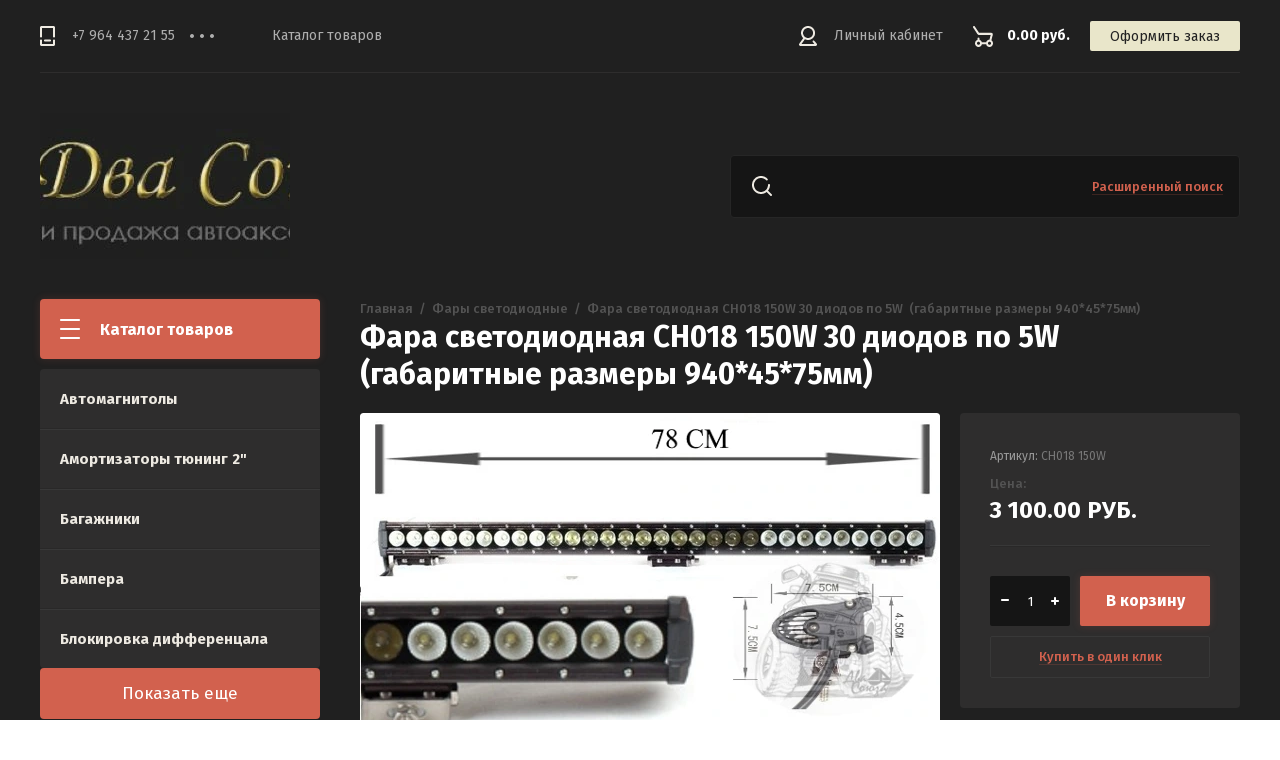

--- FILE ---
content_type: text/html; charset=utf-8
request_url: https://dvasoyza.ru/internet-magazin/product/fara-svetodiodnaya-ch018-150w-30-diodov-po-5w-gabaritnye-razmery-940-45-75mm
body_size: 12922
content:

	<!doctype html>
<html lang="ru">
<head>
<meta charset="utf-8">
<meta name="robots" content="all"/>
<title>Фара светодиодная CH018 150W 30 диодов по 5W  (габаритные размеры 940*45*75мм)</title>
<meta name="description" content="Фара светодиодная CH018 150W 30 диодов по 5W  (габаритные размеры 940*45*75мм)">
<meta name="keywords" content="Фара светодиодная CH018 150W 30 диодов по 5W  (габаритные размеры 940*45*75мм)">
<meta name="SKYPE_TOOLBAR" content="SKYPE_TOOLBAR_PARSER_COMPATIBLE">
<meta name="viewport" content="width=device-width, initial-scale=1.0, maximum-scale=1.0, user-scalable=no">
<meta name="format-detection" content="telephone=no">
<meta http-equiv="x-rim-auto-match" content="none">
<link rel="stylesheet" href="/g/css/styles_articles_tpl.css">
<link rel="stylesheet" href="/g/libs/jqueryui/datepicker/css/jquery-ui.css">
<link rel="stylesheet" href="/g/libs/lightgallery/v1.2.19/lightgallery.css">

<script src="/g/libs/jquery/1.10.2/jquery.min.js" charset="utf-8"></script>
<script src="/g/libs/jqueryui/datepicker/js/jquery-ui.min.js" charset="utf-8"></script>

<meta name="yandex-verification" content="a8aecb849158bfbb" />
<meta name="yandex-verification" content="a8aecb849158bfbb" />
<meta name="google-site-verification" content="Z3JQPd3jSPQloNVmcTZPbWEYHNcxJdOGvxUODVwXFqE" />
<link rel='stylesheet' type='text/css' href='/shared/highslide-4.1.13/highslide.min.css'/>
<script type='text/javascript' src='/shared/highslide-4.1.13/highslide.packed.js'></script>
<script type='text/javascript'>
hs.graphicsDir = '/shared/highslide-4.1.13/graphics/';
hs.outlineType = null;
hs.showCredits = false;
hs.lang={cssDirection:'ltr',loadingText:'Загрузка...',loadingTitle:'Кликните чтобы отменить',focusTitle:'Нажмите чтобы перенести вперёд',fullExpandTitle:'Увеличить',fullExpandText:'Полноэкранный',previousText:'Предыдущий',previousTitle:'Назад (стрелка влево)',nextText:'Далее',nextTitle:'Далее (стрелка вправо)',moveTitle:'Передвинуть',moveText:'Передвинуть',closeText:'Закрыть',closeTitle:'Закрыть (Esc)',resizeTitle:'Восстановить размер',playText:'Слайд-шоу',playTitle:'Слайд-шоу (пробел)',pauseText:'Пауза',pauseTitle:'Приостановить слайд-шоу (пробел)',number:'Изображение %1/%2',restoreTitle:'Нажмите чтобы посмотреть картинку, используйте мышь для перетаскивания. Используйте клавиши вперёд и назад'};</script>

<!-- 46b9544ffa2e5e73c3c971fe2ede35a5 -->
<script type='text/javascript' src='/shared/s3/js/lang/ru.js'></script>
<script type='text/javascript' src='/shared/s3/js/common.min.js'></script>
<link rel='stylesheet' type='text/css' href='/shared/s3/css/calendar.css' /><link rel="icon" href="/favicon.ico" type="image/x-icon">

<!--s3_require-->
<link rel="stylesheet" href="/g/basestyle/1.0.1/user/user.css" type="text/css"/>
<link rel="stylesheet" href="/g/basestyle/1.0.1/user/user.blue.css" type="text/css"/>
<script type="text/javascript" src="/g/basestyle/1.0.1/user/user.js" async></script>
<!--/s3_require-->

			
		
		
		
			<link rel="stylesheet" type="text/css" href="/g/shop2v2/default/css/theme.less.css">		
			<script type="text/javascript" src="/g/printme.js"></script>
		<script type="text/javascript" src="/g/shop2v2/default/js/tpl.js"></script>
		<script type="text/javascript" src="/g/shop2v2/default/js/baron.min.js"></script>
		
			<script type="text/javascript" src="/g/shop2v2/default/js/shop2.2.js"></script>
		
	<script type="text/javascript">shop2.init({"productRefs": [],"apiHash": {"getPromoProducts":"ec66cc6f766b2ae16078d0537691bce9","getSearchMatches":"f2416e14f22a68fdc69d185e2d51f98c","getFolderCustomFields":"aefe2162ab97462469e0e1020d8f5b1e","getProductListItem":"93bc0133cf2f12eebebe377584914408","cartAddItem":"8754a7693827032552d46dbfd65eacb0","cartRemoveItem":"68150ab6b639bbd09a3e226af7f5ea20","cartUpdate":"7ddc084ff77e7ca3064ef96e8e6ae600","cartRemoveCoupon":"9f192e1d382a43093b435c642350779d","cartAddCoupon":"697dd6ffd66bb35a0d6d4f7139ac8704","deliveryCalc":"d7addd8a790c2b8096cd35a7e65ad4fb","printOrder":"bc391428f902d6f373398c59f36dc344","cancelOrder":"3cb6c7d7eb46ce7ceeb25dd4ae0a8512","cancelOrderNotify":"a4c2afd5dd6dcaa25e8c8c6a6e7cae11","repeatOrder":"48f6ce878d456d283a14fee6abf3c6a0","paymentMethods":"968d501fb58c2c37d6f8ff84ad64fb13","compare":"976768acab973a8b25253d50ab477d68"},"hash": null,"verId": 118600,"mode": "product","step": "","uri": "/internet-magazin","IMAGES_DIR": "/d/","my": {"show_sections":true,"lazy_load_subpages":true},"shop2_cart_order_payments": 1,"cf_margin_price_enabled": 0,"maps_yandex_key":"","maps_google_key":""});</script>

<link href="https://fonts.googleapis.com/css?family=Fira+Sans:400,500,600,700&amp;subset=cyrillic,cyrillic-ext,latin-ext" rel="stylesheet">
<link rel="stylesheet" href="/t/v158/images/css/theme.scss.css">

<script src="/g/libs/jquery-match-height/0.7.2/jquery.matchHeight.min.js" charset="utf-8"></script>
<script src="/g/libs/jquery-formstyler/1.7.4/jquery.formstyler.min.js" charset="utf-8"></script>
<script src="/g/libs/nouislider/7.0.10/jquery.nouislider.all.min.js" charset="utf-8"></script>
<script src="/g/libs/jquery-responsive-tabs/1.6.3/jquery.responsiveTabs.min.js"></script>
<script src="/g/libs/flexmenu/1.4.2/flexmenu.min.modern.js" charset="utf-8"></script>
<script src="/g/libs/lightgallery/v1.2.19/lightgallery.js" charset="utf-8"></script>
<script src="/g/libs/jquery-bgdsize/jquery.bgdsize.js" charset="utf-8"></script>
<script src="/g/libs/jquery-slick/1.6.0/slick.min.js" charset="utf-8"></script>
<script src="/g/libs/flexmenu/1.4.2/flexmenu.min.js" charset="utf-8"></script>

<script src="/g/templates/shop2/2.82.2/js/uikit.min.js"></script>
<script src="/g/templates/shop2/2.82.2/js/grid.min.js"></script>

<script src="/g/templates/shop2/2.79.2/js/animit.js"></script>
<script src="/g/templates/shop2/2.79.2/js/waslide.js"></script>

<script src="/g/s3/lp/js/timer.js" charset="utf-8"></script>

<script src="/g/templates/shop2/2.93.2/js/s3.form.js" charset="utf-8"></script>
<script src="/g/templates/shop2/2.93.2/js/shop_main.js" charset="utf-8"></script>

    <link rel="stylesheet" href="/t/v158/images/theme0/theme.scss.css">

<!--[if lt IE 10]>
<script src="/g/libs/ie9-svg-gradient/0.0.1/ie9-svg-gradient.min.js"></script>
<script src="/g/libs/jquery-placeholder/2.0.7/jquery.placeholder.min.js"></script>
<script src="/g/libs/jquery-textshadow/0.0.1/jquery.textshadow.min.js"></script>
<script src="/g/s3/misc/ie/0.0.1/ie.js"></script>
<![endif]-->
<!--[if lt IE 9]>
<script src="/g/libs/html5shiv/html5.js"></script>
<![endif]-->

<link rel="stylesheet" href="/t/v158/images/css/designblock.scss.css">
</head>
<body>
	<div class="siteWrapper">
		
				<div class="popupForm">
			<div class="popupForm__wrap">
				<span class="popupForm__close">&nbsp;</span>
				<div class="tpl-anketa" data-api-url="/-/x-api/v1/public/?method=form/postform&param[form_id]=33527702&param[tpl]=global:form-2.2.93.tpl" data-api-type="form">
		<div class="tpl-anketa-title">Обратная связь</div>		<form method="post" action="/" data-s3-anketa-id="33527702">
		<input type="hidden" name="form_id" value="33527702">
		<input type="hidden" name="tpl" value="global:form-2.2.93.tpl">
		<input type="hidden" name="placeholdered_fields" value="">
		<div class="form-fields-wrap">
											        <div class="tpl-field type-text">
		          <div class="field-title">Имя:</div>		          <div class="field-value">
		          			          				            	<input  type="text" size="30" maxlength="100" value="" name="d[0]" />
		            		            		          </div>
		        </div>
		        									        <div class="tpl-field type-text field-required">
		          <div class="field-title">Телефон: <span class="field-required-mark">*</span></div>		          <div class="field-value">
		          			          				            	<input required type="text" size="30" maxlength="100" value="" name="d[1]" />
		            		            		          </div>
		        </div>
		        						
										
			<div class="tpl-field tpl-field-button">
				<button type="submit" class="tpl-form-button"><span>Отправить</span></button>
			</div>
			<re-captcha data-captcha="recaptcha"
     data-name="captcha"
     data-sitekey="6LddAuIZAAAAAAuuCT_s37EF11beyoreUVbJlVZM"
     data-lang="ru"
     data-rsize="invisible"
     data-type="image"
     data-theme="light"></re-captcha></form>
				</div>
		
	</div>
			</div>
		</div>
		
		<header role="banner" class="siteHeader">
			<div class="siteHeader__mobileTop">
				<div class="mobileHeaderPanel">
					<div class="mobileHeaderPanel__left">
						<div class="mobileHeaderPanel__menuPopupBtn">&nbsp;</div>
						<div class="mobileHeaderPanel__foldersPopupBtn">Каталог товаров</div>
						<div class="foldersMobileWrapper">
							<div class="foldersMobileWrapper__inner"></div>
						</div>
					</div>
					<div class="mobileHeaderPanel__right">
						<div class="mobileHeaderPanel__cart">
							<a href="/internet-magazin/cart">0.00 руб.</a>
						</div>
					</div>
				</div>
			</div>
			<div class="siteHeader__top">

				<div class="siteHeader__top_left">
										<div class="headerPhones top">
						<div class="headerPhones__inner">
							
																								<div class="headerPhones__number"><a href="tel:+7 964 437 21 55">+7 964 437 21 55</a></div>
																																					
							
														<div class="headerPhones__popupBtn">&nbps;</div>
							<div class="headerPhones__popupPhonesBlock">
																<div class="headerPhones__popupItem">
									<div class="headerPhones__city">Отдел продаж</div>
									<div class="headerPhones__number_popup"><a href="tel:+7 964 437 21 55">+7 964 437 21 55</a></div>
								</div>
																<div class="headerPhones__popupItem">
									<div class="headerPhones__city">Тел/Факс</div>
									<div class="headerPhones__number_popup"><a href="tel:8 (423) 273 44 45">8 (423) 273 44 45</a></div>
								</div>
																								<div class="headerPhones__formBtn"><span class="popupForm__btn">Обратный звонок</span></div>
															</div>
							
						</div>
					</div>
										
					<div class="headerNavigation top">
						<div class="headerNavigation__mobileBtn">&nbsp;</div>
						<div class="headerNavigation__menuTopWrap">
														    <ul class="menu-default headerNavigation__menuTop">
							        							
							            							
							            							                <li class=""><a href="internet-magazin">Каталог товаров</a>
							            							            							
							        							        </li>
							    </ul>
							    													</div>
					</div>
				</div>

				<div class="siteHeader__top_right">
					<div class="headerCabinet">
												    <a href="/users" class="reg">Личный кабинет</a>
						    					</div>
					
					
	<div class="headerCart shop2-cart-preview">
		<span>0.00 руб.</span>
		<a href="/internet-magazin/cart">Оформить заказ</a>
	</div>
	<!-- Cart Preview -->

				</div>

			</div>
			<div class="siteHeader__bottom">
				<div class="siteHeader__bottom_left">
					<div class="headerSiteName ">
												<div class="headerSiteName__logo">
																													<a href="https://dvasoyza.ru">
									<img src="/thumb/2/i2900cfju9QEWySnQLWvgg/250c250/d/logo-removebg-preview_2_cut-photoru.jpg" style="max-width: 250px" alt="" />
								</a>
													</div>
												<div class="headerSiteName__inner">
																				</div>
					</div>
				</div>
				<div class="siteHeader__bottom_right">
					<div class="headerSearchBlock click">
						<div class="headerSearchBlock__in">
							<nav class="headerSearchBlock__search">
							    <form action="/search" method="get">
							    	<span class="headerSearchBlock__placeholderText">Поиск по сайту, например <span>Навигаторы</span></span>
								    <input type="submit" value="" />
								    <input name="search" type="text" value=""/>
							    <re-captcha data-captcha="recaptcha"
     data-name="captcha"
     data-sitekey="6LddAuIZAAAAAAuuCT_s37EF11beyoreUVbJlVZM"
     data-lang="ru"
     data-rsize="invisible"
     data-type="image"
     data-theme="light"></re-captcha></form>
							</nav>
							<span class="headerSearchBlock__searchPopupBtn"><span>Расширенный поиск</span></span>
						</div>
						
						<div class="shopSearch popup">
							<div class="shopSearch__inner">
									
	
<div class="shopSearch__container">
	<form action="/internet-magazin/search" enctype="multipart/form-data">
		<input type="hidden" name="sort_by" value=""/>
		
		<div class="shopSearch__rows rangeSliderWrapper">
							<div class="shopSearch__row">
					<div class="shopSearch__title">Цена (руб.):</div>
					<div class="shopSearch__body">
						<div class="shopSearch__priceWrap">
							<label><input name="s[price][min]" type="text" size="5" class="small low" value="0" /></label>
							<label><input name="s[price][max]" data-max="200000" type="text" size="5" class="small high" value="200000" /></label>
						</div>

						<div class="inputRangeSlider"></div>
					</div>
				</div>
			
							<div class="shopSearch__row">
					<label class="shopSearch__title" for="shop2-name">Название:</label>
					<div class="shopSearch__body">
						<input placeholder="Поиск по названию" type="text" name="s[name]" size="20" id="shop2-name" value="" />
					</div>
				</div>
			
							<div class="shopSearch__row">
					<label class="shopSearch__title" for="shop2-article">Артикул:</label>
					<div class="shopSearch__body">
						<input placeholder="Поиск по артикулу" type="text" name="s[article]" id="shop2-article" value="" />
					</div>
				</div>
			
							<div class="shopSearch__row">
					<label class="shopSearch__title" for="shop2-text">Текст:</label>
					<div class="shopSearch__body">
						<input placeholder="Поиск по тексту" type="text" name="search_text" size="20" id="shop2-text"  value="" />
					</div>
				</div>
			
			
							<div class="shopSearch__row">
					<div class="shopSearch__title">Выберите категорию:</div>
					<div class="shopSearch__body">
						<select name="s[folder_id]" id="s[folder_id]">
							<option value="">Все</option>
																																							<option value="166523706" >
										 Автомагнитолы
									</option>
																																<option value="35631906" >
										 Амортизаторы тюнинг 2&quot;
									</option>
																																<option value="35632106" >
										 Багажники
									</option>
																																<option value="35632506" >
										 Бампера
									</option>
																																<option value="35632706" >
										 Блокировка дифференцала
									</option>
																																<option value="35632906" >
										 Брызговики
									</option>
																																<option value="523342109" >
										 Бумага офисная
									</option>
																																<option value="91068307" >
										 Вентиляторы и кондиционеры  автомобильные
									</option>
																																<option value="35633306" >
										 Ветровик на люк
									</option>
																																<option value="35633506" >
										 Ветровики
									</option>
																																<option value="166525306" >
										 Видеорегистраторы и камеры
									</option>
																																<option value="35634306" >
										 Гайки колесные
									</option>
																																<option value="233373906" >
										 Генераторы
									</option>
																																<option value="35634506" >
										 Датчики
									</option>
																																<option value="35634706" >
										 Дефлектора
									</option>
																																<option value="35634906" >
										 Домкраты
									</option>
																																<option value="35635106" >
										 Дуги
									</option>
																																<option value="35635306" >
										 Зеркала
									</option>
																																<option value="35635506" >
										 Инверторы
									</option>
																																<option value="19253107" >
										 Канистры
									</option>
																																<option value="35635706" >
										 Коврики
									</option>
																																<option value="35635906" >
										 Коврики в салон (комплекты)
									</option>
																																<option value="35636106" >
										 Козырек
									</option>
																																<option value="35636706" >
										 Компрессоры и насосы
									</option>
																																<option value="35636906" >
										 Лампочки
									</option>
																																<option value="35637106" >
										 Лебедки
									</option>
																																<option value="35637306" >
										 Лестницы
									</option>
																																<option value="128333709" >
										 Лодочные моторы
									</option>
																																<option value="35637706" >
										 Люстра на крышу
									</option>
																																<option value="35637906" >
										 Мойки высокого давления
									</option>
																																<option value="407752109" >
										 Мотоциклы и спецтехника
									</option>
																																<option value="35638106" >
										 Наборы инструментов
									</option>
																																<option value="35638306" >
										 Наборы электроинструментов
									</option>
																																<option value="35638506" >
										 Надувная доска для SUP (САП)
									</option>
																																<option value="35638706" >
										 Накидки (искусственный мех)
									</option>
																																<option value="35638906" >
										 Накидки (натуральный мех овчина)
									</option>
																																<option value="35639106" >
										 Накидки и чехлы
									</option>
																																<option value="35639306" >
										 Оплетки
									</option>
																																<option value="35639506" >
										 Оптика
									</option>
																																<option value="35639706" >
										 Оптика для Нивы
									</option>
																																<option value="35639906" >
										 Палатки и тенты автомобильные
									</option>
																																<option value="35640306" >
										 Печки
									</option>
																																<option value="35640506" >
										 Подножки
									</option>
																																<option value="35640706" >
										 Подогреватели тосола и топлива
									</option>
																																<option value="35640906" >
										 Подушки на сидения
									</option>
																																<option value="35641106" >
										 Принадлежности для автомобиля
									</option>
																																<option value="35641306" >
										 Провода пусковые
									</option>
																																<option value="35641506" >
										 Проставки
									</option>
																																<option value="35641706" >
										 Расширители колесных арок
									</option>
																																<option value="35641906" >
										 Редуктор
									</option>
																																<option value="35642106" >
										 Рейлинги
									</option>
																																<option value="35651506" >
										 Сабвуферы и динамики
									</option>
																																<option value="275446109" >
										 Самокаты
									</option>
																																<option value="166524306" >
										 Сигналы звуковые
									</option>
																																<option value="35651906" >
										 Сноуборды
									</option>
																																<option value="176183707" >
										 Солнечные панели
									</option>
																																<option value="35652106" >
										 Спойлер
									</option>
																																<option value="35652306" >
										 Тросы
									</option>
																																<option value="35652706" >
										 Фаркоп
									</option>
																																<option value="35652906" >
										 Фары светодиодные
									</option>
																																<option value="35660106" >
										 Хабы
									</option>
																																<option value="35660306" >
										 Хабы  MAXPOWER (Тайвань)
									</option>
																																<option value="35660506" >
										 Холодильники
									</option>
																																<option value="35661106" >
										 Цепи
									</option>
																																<option value="35661306" >
										 Чехол на запасное колесо
									</option>
																																<option value="19253707" >
										 Шины HAIDA
									</option>
																																<option value="35661506" >
										 Шноркель
									</option>
																																<option value="221019106" >
										 Щётки стеклоочистителя зимние Автомир
									</option>
																																<option value="523342309" >
										 Экспедиционный ящик
									</option>
																					</select>
					</div>
				</div>

				<div id="shop2_search_custom_fields" class="shopSearch__row"></div>
			
						
			
											    <div class="shopSearch__row">
				        <div class="shopSearch__title">Новинка:</div>
				        <div class="shopSearch__body">
				            				            <select name="s[flags][2]">
					            <option value="">Все</option>
					            <option value="1">да</option>
					            <option value="0">нет</option>
					        </select>
				        </div>
				    </div>
		    												    <div class="shopSearch__row">
				        <div class="shopSearch__title">Спецпредложение:</div>
				        <div class="shopSearch__body">
				            				            <select name="s[flags][1]">
					            <option value="">Все</option>
					            <option value="1">да</option>
					            <option value="0">нет</option>
					        </select>
				        </div>
				    </div>
		    							
			

							<div class="shopSearch__row">
					<div class="shopSearch__title">Результатов на странице:</div>
					<div class="shopSearch__body">
						<select name="s[products_per_page]">
																														<option value="5">5</option>
																							<option value="20">20</option>
																							<option value="35">35</option>
																							<option value="50">50</option>
																							<option value="65">65</option>
																							<option value="80">80</option>
																							<option value="95">95</option>
													</select>
					</div>
				</div>
			
			<div class="shopSearch__row">
				<button type="submit" class="search-btn">Найти</button>
			</div>
		</div>
	<re-captcha data-captcha="recaptcha"
     data-name="captcha"
     data-sitekey="6LddAuIZAAAAAAuuCT_s37EF11beyoreUVbJlVZM"
     data-lang="ru"
     data-rsize="invisible"
     data-type="image"
     data-theme="light"></re-captcha></form>
</div><!-- Search Form -->							</div>
						</div>
					</div>
				</div>

			</div>
		</header> <!-- .siteHeader -->

		<div class="siteContainer">
			<div class="siteContainer__inner">
				<main role="main" class="siteMain">
					<div class="siteMain__left">
						<div class="siteLeftFolders left dropdown">
							<div class="siteLeftFolders__title">Каталог товаров</div>
							<div class="siteLeftFolders__leftFolders_wrap">
								
								<ul class="siteLeftFolders__leftFolders menu-default">
																	         								         								         								         								    								         								              								              								                   <li ><a href="/internet-magazin/folder/avtomagnitoly">Автомагнитолы</a>
								              								         								         								         								         								    								         								              								                   								                        </li>
								                        								                   								              								              								                   <li ><a href="/internet-magazin/folder/amortizatory-tyuning-2">Амортизаторы тюнинг 2&quot;</a>
								              								         								         								         								         								    								         								              								                   								                        </li>
								                        								                   								              								              								                   <li ><a href="/internet-magazin/folder/bagazhniki">Багажники</a>
								              								         								         								         								         								    								         								              								                   								                        </li>
								                        								                   								              								              								                   <li ><a href="/internet-magazin/folder/bampera">Бампера</a>
								              								         								         								         								         								    								         								              								                   								                        </li>
								                        								                   								              								              								                   <li ><a href="/internet-magazin/folder/blokirovka-differencala">Блокировка дифференцала</a>
								              								         								         								         								         								    								         								              								                   								                        </li>
								                        								                   								              								              								                   <li ><a href="/internet-magazin/folder/bryzgoviki">Брызговики</a>
								              								         								         								         								         								    								         								              								                   								                        </li>
								                        								                   								              								              								                   <li ><a href="/internet-magazin/folder/bumaga-ofisnaya">Бумага офисная</a>
								              								         								         								         								         								    								         								              								                   								                        </li>
								                        								                   								              								              								                   <li ><a href="/internet-magazin/folder/ventilyatory-i-kondicionery-avtomobilnye">Вентиляторы и кондиционеры  автомобильные</a>
								              								         								         								         								         								    								         								              								                   								                        </li>
								                        								                   								              								              								                   <li ><a href="/internet-magazin/folder/vetrovik-na-lyuk">Ветровик на люк</a>
								              								         								         								         								         								    								         								              								                   								                        </li>
								                        								                   								              								              								                   <li ><a href="/internet-magazin/folder/vetroviki">Ветровики</a>
								              								         								         								         								         								    								         								              								                   								                        </li>
								                        								                   								              								              								                   <li ><a href="/internet-magazin/folder/videoregistratory-i-kamery">Видеорегистраторы и камеры</a>
								              								         								         								         								         								    								         								              								                   								                        </li>
								                        								                   								              								              								                   <li ><a href="/internet-magazin/folder/gajki-kolesnye">Гайки колесные</a>
								              								         								         								         								         								    								         								              								                   								                        </li>
								                        								                   								              								              								                   <li ><a href="/internet-magazin/folder/generatory">Генераторы</a>
								              								         								         								         								         								    								         								              								                   								                        </li>
								                        								                   								              								              								                   <li ><a href="/internet-magazin/folder/datchiki">Датчики</a>
								              								         								         								         								         								    								         								              								                   								                        </li>
								                        								                   								              								              								                   <li ><a href="/internet-magazin/folder/deflektora">Дефлектора</a>
								              								         								         								         								         								    								         								              								                   								                        </li>
								                        								                   								              								              								                   <li ><a href="/internet-magazin/folder/domkraty">Домкраты</a>
								              								         								         								         								         								    								         								              								                   								                        </li>
								                        								                   								              								              								                   <li ><a href="/internet-magazin/folder/dugi">Дуги</a>
								              								         								         								         								         								    								         								              								                   								                        </li>
								                        								                   								              								              								                   <li ><a href="/internet-magazin/folder/zerkala">Зеркала</a>
								              								         								         								         								         								    								         								              								                   								                        </li>
								                        								                   								              								              								                   <li ><a href="/internet-magazin/folder/invertory">Инверторы</a>
								              								         								         								         								         								    								         								              								                   								                        </li>
								                        								                   								              								              								                   <li ><a href="/internet-magazin/folder/kanistry">Канистры</a>
								              								         								         								         								         								    								         								              								                   								                        </li>
								                        								                   								              								              								                   <li ><a href="/internet-magazin/folder/kovriki">Коврики</a>
								              								         								         								         								         								    								         								              								                   								                        </li>
								                        								                   								              								              								                   <li ><a href="/internet-magazin/folder/kovriki-v-salon-komplekty">Коврики в салон (комплекты)</a>
								              								         								         								         								         								    								         								              								                   								                        </li>
								                        								                   								              								              								                   <li ><a href="/internet-magazin/folder/kozyrek">Козырек</a>
								              								         								         								         								         								    								         								              								                   								                        </li>
								                        								                   								              								              								                   <li ><a href="/internet-magazin/folder/kompressory-i-nasosy">Компрессоры и насосы</a>
								              								         								         								         								         								    								         								              								                   								                        </li>
								                        								                   								              								              								                   <li ><a href="/internet-magazin/folder/lampochki">Лампочки</a>
								              								         								         								         								         								    								         								              								                   								                        </li>
								                        								                   								              								              								                   <li ><a href="/internet-magazin/folder/lebedki">Лебедки</a>
								              								         								         								         								         								    								         								              								                   								                        </li>
								                        								                   								              								              								                   <li ><a href="/internet-magazin/folder/lestnicy">Лестницы</a>
								              								         								         								         								         								    								         								              								                   								                        </li>
								                        								                   								              								              								                   <li ><a href="/internet-magazin/folder/lodochnye-motory">Лодочные моторы</a>
								              								         								         								         								         								    								         								              								                   								                        </li>
								                        								                   								              								              								                   <li ><a href="/internet-magazin/folder/lyustra-na-kryshu">Люстра на крышу</a>
								              								         								         								         								         								    								         								              								                   								                        </li>
								                        								                   								              								              								                   <li ><a href="/internet-magazin/folder/mojki-vysokogo-davleniya">Мойки высокого давления</a>
								              								         								         								         								         								    								         								              								                   								                        </li>
								                        								                   								              								              								                   <li ><a href="/internet-magazin/folder/motocikly-i-spectehnika">Мотоциклы и спецтехника</a>
								              								         								         								         								         								    								         								              								                   								                        </li>
								                        								                   								              								              								                   <li ><a href="/internet-magazin/folder/nabory-instrumentov">Наборы инструментов</a>
								              								         								         								         								         								    								         								              								                   								                        </li>
								                        								                   								              								              								                   <li ><a href="/internet-magazin/folder/nabory-elektroinstrumentov">Наборы электроинструментов</a>
								              								         								         								         								         								    								         								              								                   								                        </li>
								                        								                   								              								              								                   <li ><a href="/internet-magazin/folder/naduvnaya-doska-dlya-sup-sap">Надувная доска для SUP (САП)</a>
								              								         								         								         								         								    								         								              								                   								                        </li>
								                        								                   								              								              								                   <li ><a href="/internet-magazin/folder/nakidki-iskusstvennyj-meh">Накидки (искусственный мех)</a>
								              								         								         								         								         								    								         								              								                   								                        </li>
								                        								                   								              								              								                   <li ><a href="/internet-magazin/folder/nakidki-naturalnyj-meh-ovchina">Накидки (натуральный мех овчина)</a>
								              								         								         								         								         								    								         								              								                   								                        </li>
								                        								                   								              								              								                   <li ><a href="/internet-magazin/folder/nakidki-i-chehly">Накидки и чехлы</a>
								              								         								         								         								         								    								         								              								                   								                        </li>
								                        								                   								              								              								                   <li ><a href="/internet-magazin/folder/opletki">Оплетки</a>
								              								         								         								         								         								    								         								              								                   								                        </li>
								                        								                   								              								              								                   <li ><a href="/internet-magazin/folder/optika">Оптика</a>
								              								         								         								         								         								    								         								              								                   								                        </li>
								                        								                   								              								              								                   <li ><a href="/internet-magazin/folder/optika-dlya-nivy">Оптика для Нивы</a>
								              								         								         								         								         								    								         								              								                   								                        </li>
								                        								                   								              								              								                   <li ><a href="/internet-magazin/folder/palatki">Палатки и тенты автомобильные</a>
								              								         								         								         								         								    								         								              								                   								                        </li>
								                        								                   								              								              								                   <li ><a href="/internet-magazin/folder/pechki">Печки</a>
								              								         								         								         								         								    								         								              								                   								                        </li>
								                        								                   								              								              								                   <li ><a href="/internet-magazin/folder/podnozhki">Подножки</a>
								              								         								         								         								         								    								         								              								                   								                        </li>
								                        								                   								              								              								                   <li ><a href="/internet-magazin/folder/podogrevateli-tosola-i-topliva">Подогреватели тосола и топлива</a>
								              								         								         								         								         								    								         								              								                   								                        </li>
								                        								                   								              								              								                   <li ><a href="/internet-magazin/folder/podushki-na-sideniya">Подушки на сидения</a>
								              								         								         								         								         								    								         								              								                   								                        </li>
								                        								                   								              								              								                   <li ><a href="/internet-magazin/folder/prinadlezhnosti-dlya-avtomobilya">Принадлежности для автомобиля</a>
								              								         								         								         								         								    								         								              								                   								                        </li>
								                        								                   								              								              								                   <li ><a href="/internet-magazin/folder/provoda-puskovye">Провода пусковые</a>
								              								         								         								         								         								    								         								              								                   								                        </li>
								                        								                   								              								              								                   <li ><a href="/internet-magazin/folder/prostavki">Проставки</a>
								              								         								         								         								         								    								         								              								                   								                        </li>
								                        								                   								              								              								                   <li ><a href="/internet-magazin/folder/rasshiriteli-kolesnyh-arok">Расширители колесных арок</a>
								              								         								         								         								         								    								         								              								                   								                        </li>
								                        								                   								              								              								                   <li ><a href="/internet-magazin/folder/reduktor">Редуктор</a>
								              								         								         								         								         								    								         								              								                   								                        </li>
								                        								                   								              								              								                   <li ><a href="/internet-magazin/folder/rejlingi">Рейлинги</a>
								              								         								         								         								         								    								         								              								                   								                        </li>
								                        								                   								              								              								                   <li ><a href="/internet-magazin/folder/sabvufery-i-dinamiki">Сабвуферы и динамики</a>
								              								         								         								         								         								    								         								              								                   								                        </li>
								                        								                   								              								              								                   <li ><a href="/internet-magazin/folder/samokaty">Самокаты</a>
								              								         								         								         								         								    								         								              								                   								                        </li>
								                        								                   								              								              								                   <li ><a href="/internet-magazin/folder/signaly-zvukovye">Сигналы звуковые</a>
								              								         								         								         								         								    								         								              								                   								                        </li>
								                        								                   								              								              								                   <li ><a href="/internet-magazin/folder/snoubordy">Сноуборды</a>
								              								         								         								         								         								    								         								              								                   								                        </li>
								                        								                   								              								              								                   <li ><a href="/internet-magazin/folder/solnechnye-paneli">Солнечные панели</a>
								              								         								         								         								         								    								         								              								                   								                        </li>
								                        								                   								              								              								                   <li ><a href="/internet-magazin/folder/spojler">Спойлер</a>
								              								         								         								         								         								    								         								              								                   								                        </li>
								                        								                   								              								              								                   <li ><a href="/internet-magazin/folder/trosy">Тросы</a>
								              								         								         								         								         								    								         								              								                   								                        </li>
								                        								                   								              								              								                   <li ><a href="/internet-magazin/folder/farkop">Фаркоп</a>
								              								         								         								         								         								    								         								              								                   								                        </li>
								                        								                   								              								              								                   <li ><a href="/internet-magazin/folder/fary-svetodiodnye">Фары светодиодные</a>
								              								         								         								         								         								    								         								              								                   								                        </li>
								                        								                   								              								              								                   <li ><a href="/internet-magazin/folder/haby">Хабы</a>
								              								         								         								         								         								    								         								              								                   								                        </li>
								                        								                   								              								              								                   <li ><a href="/internet-magazin/folder/haby-maxpower-tajvan">Хабы  MAXPOWER (Тайвань)</a>
								              								         								         								         								         								    								         								              								                   								                        </li>
								                        								                   								              								              								                   <li ><a href="/internet-magazin/folder/holodilniki">Холодильники</a>
								              								         								         								         								         								    								         								              								                   								                        </li>
								                        								                   								              								              								                   <li ><a href="/internet-magazin/folder/cepi">Цепи</a>
								              								         								         								         								         								    								         								              								                   								                        </li>
								                        								                   								              								              								                   <li ><a href="/internet-magazin/folder/chehol-na-zapasnoe-koleso">Чехол на запасное колесо</a>
								              								         								         								         								         								    								         								              								                   								                        </li>
								                        								                   								              								              								                   <li ><a href="/internet-magazin/folder/shiny-haida">Шины HAIDA</a>
								              								         								         								         								         								    								         								              								                   								                        </li>
								                        								                   								              								              								                   <li ><a href="/internet-magazin/folder/shnorkel">Шноркель</a>
								              								         								         								         								         								    								         								              								                   								                        </li>
								                        								                   								              								              								                   <li ><a href="/internet-magazin/folder/shchetki-stekloochistitelya-zimnie-avtomir">Щётки стеклоочистителя зимние Автомир</a>
								              								         								         								         								         								    								         								              								                   								                        </li>
								                        								                   								              								              								                   <li ><a href="/internet-magazin/folder/ekspedicionnyj-yashchik">Экспедиционный ящик</a>
								              								         								         								         								         								    								    								    </li>
								</ul>
								<div class="show-more-btn">
									Показать еще
								</div>
							</div>
						</div>
						
						
					</div>

					<div class="siteMain__right">
						
												
						
						<div class="contentBlock">
															<div class="site-path-wrap">
									<a href="/" class="path-main">Главная</a>
									<span class="path-dotts">&nbsp;</span>
									
<div class="site-path" data-url="/"><a href="/"><span>Главная</span></a>  /  <a href="/internet-magazin/folder/fary-svetodiodnye"><span>Фары светодиодные</span></a>  /  <span>Фара светодиодная CH018 150W 30 диодов по 5W  (габаритные размеры 940*45*75мм)</span></div>								</div>
													
							<h1>Фара светодиодная CH018 150W 30 диодов по 5W  (габаритные размеры 940*45*75мм)</h1>	
	<div class="shop2-cookies-disabled shop2-warning hide"></div>
	
	
	
		
							
			
							
			
							
			
		
					

<div class="product-block">
	
	<div class="product-block__left">

		<div class="product-block__slider">
			<div class="product-block__slider_inner">
				<div class="product-block__slider_item">
					<div class="product-block__slider_image">
												<a href="/d/ch018_150w.jpg">
							<img src="/thumb/2/hF-_6Lc0gBHjtZJ5XaAakQ/580r580/d/ch018_150w.jpg" alt="Фара светодиодная CH018 150W 30 диодов по 5W  (габаритные размеры 940*45*75мм)" title="Фара светодиодная CH018 150W 30 диодов по 5W  (габаритные размеры 940*45*75мм)" />
						</a>
											</div>
				</div>
							</div>
					</div>

	</div>

	<div class="product-block__right">
		<form
			method="post"
			action="/internet-magazin?mode=cart&amp;action=add"
			accept-charset="utf-8"
			class="shop2-product">

		<input type="hidden" name="kind_id" value="1427361107"/>
		<input type="hidden" name="product_id" value="1153758107"/>
		<input type="hidden" name="meta" value='null'/>
						
			<div class="product-block__options">
												
	
					
	
	
					<div class="shop2-product-article"><span>Артикул:</span> CH018 150W</div>
	
		
									<div class="product-block__price">
						<div class="product-block__price_title">Цена:</div>
							<div class="price-current">
		<strong>3&nbsp;100.00</strong> руб.			</div>
							
					</div>
					
				
 
		
		
	
	
	
									<div class="product-block__buttons">
						

	<div class="product-amount">
					<div class="amount-title">Количество:</div>
							<div class="shop2-product-amount">
				<button type="button" class="amount-minus">&#8722;</button><input type="text" name="amount" maxlength="4" value="1" data-min="1" data-multiplicity="1"/><button type="button" class="amount-plus">&#43;</button>
			</div>
						</div>

						
			<button class="shop-product-button type-3 buy" type="submit">
			<span>В корзину</span>
		</button>
	

<input type="hidden" value="Фара светодиодная CH018 150W 30 диодов по 5W  (габаритные размеры 940*45*75мм)" name="product_name" />
<input type="hidden" value="https://dvasoyza.ru/internet-magazin/product/fara-svetodiodnaya-ch018-150w-30-diodov-po-5w-gabaritnye-razmery-940-45-75mm" name="product_link" />					</div>
								
									<div class="one-click-popup-btn"><span>Купить в один клик</span></div>
					<div class="card-form">
						<div class="card-form__inner">
							<div class="tpl-anketa" data-api-url="/-/x-api/v1/public/?method=form/postform&param[form_id]=33527902&param[tpl]=global:form-2.2.93.tpl" data-api-type="form">
		<div class="tpl-anketa-title">Купить в один клик</div>		<form method="post" action="/" data-s3-anketa-id="33527902">
		<input type="hidden" name="form_id" value="33527902">
		<input type="hidden" name="tpl" value="global:form-2.2.93.tpl">
		<input type="hidden" name="placeholdered_fields" value="">
		<div class="form-fields-wrap">
											        <div class="tpl-field type-text field-required">
		          <div class="field-title">Ваш телефон:: <span class="field-required-mark">*</span></div>		          <div class="field-value">
		          			          				            	<input required type="text" size="30" maxlength="100" value="" name="d[0]" />
		            		            		          </div>
		        </div>
		        									        <div class="tpl-field type-hidden">
		          <div class="field-title">IP-адрес заказчика:</div>		          <div class="field-value">
		          			            	<input  type="hidden" name="d[1]" value="3.19.255.142">
		            		            		          </div>
		        </div>
		        									        <div class="tpl-field type-hidden">
		          <div class="field-title">Название товара:</div>		          <div class="field-value">
		          			            	<input class="productName" type="hidden" name="d[2]" value="">
		            		            		          </div>
		        </div>
		        									        <div class="tpl-field type-hidden">
		          <div class="field-title">Ссылка на страницу товара:</div>		          <div class="field-value">
		          			            	<input class="productLink" type="hidden" name="d[3]" value="">
		            		            		          </div>
		        </div>
		        						
										
			<div class="tpl-field tpl-field-button">
				<button type="submit" class="tpl-form-button"><span>Отправить</span></button>
			</div>
			<re-captcha data-captcha="recaptcha"
     data-name="captcha"
     data-sitekey="6LddAuIZAAAAAAuuCT_s37EF11beyoreUVbJlVZM"
     data-lang="ru"
     data-rsize="invisible"
     data-type="image"
     data-theme="light"></re-captcha></form>
				</div>
		
	</div>
						</div>
					</div>
							</div>
	
			
		<re-captcha data-captcha="recaptcha"
     data-name="captcha"
     data-sitekey="6LddAuIZAAAAAAuuCT_s37EF11beyoreUVbJlVZM"
     data-lang="ru"
     data-rsize="invisible"
     data-type="image"
     data-theme="light"></re-captcha></form><!-- Product -->
	</div>
</div>

	




	

	


	
	

						</div>

												
												
					</div>
				</main> <!-- .siteMain -->
			</div>

		</div>

		<footer role="contentinfo" class="siteFooter">
			<div class="siteFooter__top">
				<div class="footerNavigation">
					<ul class="menu-default footerNavigation__menu"><li><a href="internet-magazin" >Каталог товаров</a></li></ul>				</div>
				<div class="footerCopyBlock">
					<div class="footerCopyBlock__siteName">
									            			            			            			            Copyright © 2011-2020 ООО Два Союза
					</div>
					<div class="footerCopyBlock__counters"><!--LiveInternet counter--><script type="text/javascript"><!--
document.write("<a href='http://www.liveinternet.ru/click' "+
"target=_blank><img src='//counter.yadro.ru/hit?t17.6;r"+
escape(document.referrer)+((typeof(screen)=="undefined")?"":
";s"+screen.width+"*"+screen.height+"*"+(screen.colorDepth?
screen.colorDepth:screen.pixelDepth))+";u"+escape(document.URL)+
";"+Math.random()+
"' alt='' title='LiveInternet: показано число просмотров за 24"+
" часа, посетителей за 24 часа и за сегодня' "+
"border='0' width='88' height='31'><\/a>")
//--></script><!--/LiveInternet-->

<!--Rating@Mail.ru counter-->
<script language="javascript"><!--
d=document;var a='';a+=';r='+escape(d.referrer);js=10;//--></script>
<script language="javascript1.1"><!--
a+=';j='+navigator.javaEnabled();js=11;//--></script>
<script language="javascript1.2"><!--
s=screen;a+=';s='+s.width+'*'+s.height;
a+=';d='+(s.colorDepth?s.colorDepth:s.pixelDepth);js=12;//--></script>
<script language="javascript1.3"><!--
js=13;//--></script><script language="javascript" type="text/javascript"><!--
d.write('<a href="http://top.mail.ru/jump?from=1824406" target="_top">'+
'<img src="http://d6.cd.bb.a1.top.mail.ru/counter?id=1824406;t=239;js='+js+
a+';rand='+Math.random()+'" alt="Рейтинг@Mail.ru" border="0" '+
'height="31" width="88"><\/a>');if(11<js)d.write('<'+'!-- ');//--></script>
<noscript><a target="_top" href="http://top.mail.ru/jump?from=1824406">
<img src="http://d6.cd.bb.a1.top.mail.ru/counter?js=na;id=1824406;t=239" 
height="31" width="88" border="0" alt="Рейтинг@Mail.ru"></a></noscript>
<script language="javascript" type="text/javascript"><!--
if(11<js)d.write('--'+'>');//--></script>
<!--// Rating@Mail.ru counter-->


<!-- begin of Top100 code -->
<script id="top100Counter" type="text/javascript" src="http://counter.rambler.ru/top100.jcn?2152706"></script><noscript><img src="http://counter.rambler.ru/top100.cnt?2152706" alt="" width="1" height="1" border="0"/></noscript>
<!-- end of Top100 code -->
<!-- begin of Top100 logo -->
<a href="http://top100.rambler.ru/home?id=2152706" target="_blank"><img src="http://top100-images.rambler.ru/top100/w7.gif" alt="Rambler's Top100" width="88" height="31" border="0" /></a>
<!-- end of Top100 logo -->
<!--__INFO2025-11-16 02:20:06INFO__-->
</div>
					<div class="footerCopyBlock__copyright"><span style='font-size:14px;' class='copyright'><!--noindex--><a target="_blank" rel="nofollow" class="copyright" href="https://megagroup.ru/price"  title="Разработка веб сайтов.">Разработка веб сайта</a> dvasoyza.ru: MegaGroup.ru.<!--/noindex--></span></div>
				</div>
			</div>
			<div class="siteFooter__bottom">
									<div class="footerSocial">
													<a href="http://facebook.com/" target="_blank" class="footerSocial__item">
								<img src="/thumb/2/9bcfHOIlRQgcIekuTYCv4w/30c30/d/facebook.svg" alt="Facebook" />
							</a>
													<a href="http://vkontakte.ru/" target="_blank" class="footerSocial__item">
								<img src="/thumb/2/qoWkU9eF5p5xbKV8dgtCnQ/30c30/d/vk.svg" alt="Vkontakte" />
							</a>
													<a href="http://www.odnoklassniki.ru/" target="_blank" class="footerSocial__item">
								<img src="/thumb/2/Y6AfWY2jilaNmK9q9wvj3w/30c30/d/ok.svg" alt="Odnoklassniki" />
							</a>
													<a href="https://www.instagram.com/" target="_blank" class="footerSocial__item">
								<img src="/thumb/2/r0QKPBEMiNXBuG8nJjTRDw/30c30/d/instagram.svg" alt="Instagram" />
							</a>
													<a href="https://twitter.com/" target="_blank" class="footerSocial__item">
								<img src="/thumb/2/31vhMM79Zeup3NIhmVBKHg/30c30/d/twitter.svg" alt="Twitter" />
							</a>
													<a href="https://telegram.org/" target="_blank" class="footerSocial__item">
								<img src="/thumb/2/uzIpf17W4cKWjmZvATn4XA/30c30/d/telegramm.svg" alt="Telegram" />
							</a>
											</div>
							</div>
		</footer> <!-- .siteFooter -->
	</div>
	<link rel="stylesheet" href="/g/templates/shop2/2.93.2/css/global_styles.css">
	
	<div class="up-btn"></div>
	<script src="/t/v158/images/js/custom.js"></script>
	
	
	
<!-- assets.bottom -->
<!-- </noscript></script></style> -->
<script src="/my/s3/js/site.min.js?1763025230" type="text/javascript" ></script>
<script src="/my/s3/js/site/defender.min.js?1763025230" type="text/javascript" ></script>
<script src="https://cp.onicon.ru/loader/53c8cdc672d22c410e000101.js" type="text/javascript" data-auto async></script>
<script type="text/javascript" >/*<![CDATA[*/
var megacounter_key="2f654b0969325ac583a86fb93d84437e";
(function(d){
    var s = d.createElement("script");
    s.src = "//counter.megagroup.ru/loader.js?"+new Date().getTime();
    s.async = true;
    d.getElementsByTagName("head")[0].appendChild(s);
})(document);
/*]]>*/</script>
<script type="text/javascript" >/*<![CDATA[*/
$ite.start({"sid":118110,"vid":118600,"aid":8049,"stid":1,"cp":21,"active":true,"domain":"dvasoyza.ru","lang":"ru","trusted":false,"debug":false,"captcha":3,"onetap":[{"provider":"vkontakte","provider_id":"51979656","code_verifier":"kWNgzO3RRZIODz0NGjmhNDYyTGGIwGhkOZEMBMODJOx"}]});
/*]]>*/</script>
<!-- /assets.bottom -->
</body>
<!-- ID -->
</html>


--- FILE ---
content_type: text/css
request_url: https://dvasoyza.ru/t/v158/images/theme0/theme.scss.css
body_size: 90208
content:
@charset "utf-8";
/**
 * стандартный набор начертаний шрифтов
 *
 * r   нормальный
 * i   курсив
 * b   жирный
 * b-i жирный-курсив
 *
 * если включено подключение стандартных начертаний $defaults равный true
 * добавляем в финальный набор начертаний стандартный набор (нормальный, нормальный-курсив, жирный, жирный-курсив)
 */
@font-face {
2021-06-10 12:12:30.472972 [WARNING] cron.rtn.site.m#3082826: Task#518063458: S3\Job\Version\GoPhpCronLegacyJob: Go-php-cron legacy job `template_processor` for version#118600 (ver_id: 118600)
ErrorException: substr() expects parameter 1 to be string, array given in vendor/leafo/scssphp/src/Formatter/Nested.php:64
  #0 [internal function]: S3\Log::S3\{closure}(2, 'substr() expect...', '/var/www/s3/dep...', 64, Array)
  #1 vendor/leafo/scssphp/src/Formatter/Nested.php(64): substr(Array, 0, 2)
  #2 vendor/leafo/scssphp/src/Formatter/Nested.php(135): Leafo\ScssPhp\Formatter\Nested->blockLines(Object(Leafo\ScssPhp\Formatter\OutputBlock))
  #3 vendor/leafo/scssphp/src/Formatter/Nested.php(94): Leafo\ScssPhp\Formatter\Nested->block(Object(Leafo\ScssPhp\Formatter\OutputBlock))
  #4 vendor/leafo/scssphp/src/Formatter/Nested.php(139): Leafo\ScssPhp\Formatter\Nested->blockChildren(Object(Leafo\ScssPhp\Formatter\OutputBlock))
  #5 vendor/leafo/scssphp/src/Formatter.php(242): Leafo\ScssPhp\Formatter\Nested->block(Object(Leafo\ScssPhp\Formatter\OutputBlock))
  #6 vendor/leafo/scssphp/src/Compiler.php(267): Leafo\ScssPhp\Formatter->format(Object(Leafo\ScssPhp\Formatter\OutputBlock), NULL)
  #7 s3/lib/TemplateProcessor.php(369): Leafo\ScssPhp\Compiler->compile('@charset "utf-8...')
  #8 s3/cron/jobs.d/template_processor.php(46): S3\TemplateProcessor->importDesignFiles(Array)
  #9 s3/job/Version/GoPhpCronLegacyJob.php(102): s3_cron_job_template_processor(Array)
  #10 s3/lib/Queue/Task.php(1245): S3\Job\Version\GoPhpCronLegacyJob->execute()
  #11 s3/lib/Queue/Task.php(1305): S3\Queue\Task->execute(true)
  #12 s3/lib/Command/QueueTaskCommand.php(80): S3\Queue\Task->run()
  #13 vendor/symfony/console/Command/Command.php(255): S3\Command\QueueTaskCommand->execute(Object(Symfony\Component\Console\Input\ArgvInput), Object(Symfony\Component\Console\Output\ConsoleOutput))
  #14 vendor/symfony/console/Application.php(1009): Symfony\Component\Console\Command\Command->run(Object(Symfony\Component\Console\Input\ArgvInput), Object(Symfony\Component\Console\Output\ConsoleOutput))
  #15 vendor/symfony/console/Application.php(273): Symfony\Component\Console\Application->doRunCommand(Object(S3\Command\QueueTaskCommand), Object(Symfony\Component\Console\Input\ArgvInput), Object(Symfony\Component\Console\Output\ConsoleOutput))
  #16 vendor/symfony/console/Application.php(149): Symfony\Component\Console\Application->doRun(Object(Symfony\Component\Console\Input\ArgvInput), Object(Symfony\Component\Console\Output\ConsoleOutput))
  #17 bin/console(14): Symfony\Component\Console\Application->run()
  #18 {main}

2021-06-10 12:12:30.473919 [NOTICE] cron.rtn.site.m#3082826: Task#518063458: S3\Job\Version\GoPhpCronLegacyJob: Go-php-cron legacy job `template_processor` for version#118600 (ver_id: 118600)
Array to string conversion in /var/www/s3/deploy/vendor/leafo/scssphp/src/Formatter/Nested.php:69
Trace:
  #0 s3/lib/Log.php(298): S3\Log::_log(5, Array)
  #1 [internal function]: S3\Log::S3\{closure}(8, 'Array to string...', '/var/www/s3/dep...', 69, Array)
  #2 vendor/leafo/scssphp/src/Formatter/Nested.php(69): implode('\n  ', Array)
  #3 vendor/leafo/scssphp/src/Formatter/Nested.php(135): Leafo\ScssPhp\Formatter\Nested->blockLines(Object(Leafo\ScssPhp\Formatter\OutputBlock))
  #4 vendor/leafo/scssphp/src/Formatter/Nested.php(94): Leafo\ScssPhp\Formatter\Nested->block(Object(Leafo\ScssPhp\Formatter\OutputBlock))
  #5 vendor/leafo/scssphp/src/Formatter/Nested.php(139): Leafo\ScssPhp\Formatter\Nested->blockChildren(Object(Leafo\ScssPhp\Formatter\OutputBlock))
  #6 vendor/leafo/scssphp/src/Formatter.php(242): Leafo\ScssPhp\Formatter\Nested->block(Object(Leafo\ScssPhp\Formatter\OutputBlock))
  #7 vendor/leafo/scssphp/src/Compiler.php(267): Leafo\ScssPhp\Formatter->format(Object(Leafo\ScssPhp\Formatter\OutputBlock), NULL)
  #8 s3/lib/TemplateProcessor.php(369): Leafo\ScssPhp\Compiler->compile('@charset "utf-8...')
  #9 s3/cron/jobs.d/template_processor.php(46): S3\TemplateProcessor->importDesignFiles(Array)
  #10 s3/job/Version/GoPhpCronLegacyJob.php(102): s3_cron_job_template_processor(Array)
  #11 s3/lib/Queue/Task.php(1245): S3\Job\Version\GoPhpCronLegacyJob->execute()
  #12 s3/lib/Queue/Task.php(1305): S3\Queue\Task->execute(true)
  #13 s3/lib/Command/QueueTaskCommand.php(80): S3\Queue\Task->run()
  #14 vendor/symfony/console/Command/Command.php(255): S3\Command\QueueTaskCommand->execute(Object(Symfony\Component\Console\Input\ArgvInput), Object(Symfony\Component\Console\Output\ConsoleOutput))
  #15 vendor/symfony/console/Application.php(1009): Symfony\Component\Console\Command\Command->run(Object(Symfony\Component\Console\Input\ArgvInput), Object(Symfony\Component\Console\Output\ConsoleOutput))
  #16 vendor/symfony/console/Application.php(273): Symfony\Component\Console\Application->doRunCommand(Object(S3\Command\QueueTaskCommand), Object(Symfony\Component\Console\Input\ArgvInput), Object(Symfony\Component\Console\Output\ConsoleOutput))
  #17 vendor/symfony/console/Application.php(149): Symfony\Component\Console\Application->doRun(Object(Symfony\Component\Console\Input\ArgvInput), Object(Symfony\Component\Console\Output\ConsoleOutput))
  #18 bin/console(14): Symfony\Component\Console\Application->run()
  #19 {main}

  font-weight: 400;
  font-style: normal;
  font-family: Fira;
  Array
  src: url("/g/fonts/fira_sans/fira_sans-r.eot");
  src: url("/g/fonts/fira_sans/fira_sans-r.eot?#iefix") format("embedded-opentype"), url("/g/fonts/fira_sans/fira_sans-r.woff") format("woff"), url("/g/fonts/fira_sans/fira_sans-r.ttf") format("truetype"), url("/g/fonts/fira_sans/fira_sans-r.svg#Fira") format("svg"); }

@font-face {
2021-06-10 12:12:30.474522 [WARNING] cron.rtn.site.m#3082826: Task#518063458: S3\Job\Version\GoPhpCronLegacyJob: Go-php-cron legacy job `template_processor` for version#118600 (ver_id: 118600)
ErrorException: substr() expects parameter 1 to be string, array given in vendor/leafo/scssphp/src/Formatter/Nested.php:64
  #0 [internal function]: S3\Log::S3\{closure}(2, 'substr() expect...', '/var/www/s3/dep...', 64, Array)
  #1 vendor/leafo/scssphp/src/Formatter/Nested.php(64): substr(Array, 0, 2)
  #2 vendor/leafo/scssphp/src/Formatter/Nested.php(135): Leafo\ScssPhp\Formatter\Nested->blockLines(Object(Leafo\ScssPhp\Formatter\OutputBlock))
  #3 vendor/leafo/scssphp/src/Formatter/Nested.php(94): Leafo\ScssPhp\Formatter\Nested->block(Object(Leafo\ScssPhp\Formatter\OutputBlock))
  #4 vendor/leafo/scssphp/src/Formatter/Nested.php(139): Leafo\ScssPhp\Formatter\Nested->blockChildren(Object(Leafo\ScssPhp\Formatter\OutputBlock))
  #5 vendor/leafo/scssphp/src/Formatter.php(242): Leafo\ScssPhp\Formatter\Nested->block(Object(Leafo\ScssPhp\Formatter\OutputBlock))
  #6 vendor/leafo/scssphp/src/Compiler.php(267): Leafo\ScssPhp\Formatter->format(Object(Leafo\ScssPhp\Formatter\OutputBlock), NULL)
  #7 s3/lib/TemplateProcessor.php(369): Leafo\ScssPhp\Compiler->compile('@charset "utf-8...')
  #8 s3/cron/jobs.d/template_processor.php(46): S3\TemplateProcessor->importDesignFiles(Array)
  #9 s3/job/Version/GoPhpCronLegacyJob.php(102): s3_cron_job_template_processor(Array)
  #10 s3/lib/Queue/Task.php(1245): S3\Job\Version\GoPhpCronLegacyJob->execute()
  #11 s3/lib/Queue/Task.php(1305): S3\Queue\Task->execute(true)
  #12 s3/lib/Command/QueueTaskCommand.php(80): S3\Queue\Task->run()
  #13 vendor/symfony/console/Command/Command.php(255): S3\Command\QueueTaskCommand->execute(Object(Symfony\Component\Console\Input\ArgvInput), Object(Symfony\Component\Console\Output\ConsoleOutput))
  #14 vendor/symfony/console/Application.php(1009): Symfony\Component\Console\Command\Command->run(Object(Symfony\Component\Console\Input\ArgvInput), Object(Symfony\Component\Console\Output\ConsoleOutput))
  #15 vendor/symfony/console/Application.php(273): Symfony\Component\Console\Application->doRunCommand(Object(S3\Command\QueueTaskCommand), Object(Symfony\Component\Console\Input\ArgvInput), Object(Symfony\Component\Console\Output\ConsoleOutput))
  #16 vendor/symfony/console/Application.php(149): Symfony\Component\Console\Application->doRun(Object(Symfony\Component\Console\Input\ArgvInput), Object(Symfony\Component\Console\Output\ConsoleOutput))
  #17 bin/console(14): Symfony\Component\Console\Application->run()
  #18 {main}

2021-06-10 12:12:30.475165 [NOTICE] cron.rtn.site.m#3082826: Task#518063458: S3\Job\Version\GoPhpCronLegacyJob: Go-php-cron legacy job `template_processor` for version#118600 (ver_id: 118600)
Array to string conversion in /var/www/s3/deploy/vendor/leafo/scssphp/src/Formatter/Nested.php:69
Trace:
  #0 s3/lib/Log.php(298): S3\Log::_log(5, Array)
  #1 [internal function]: S3\Log::S3\{closure}(8, 'Array to string...', '/var/www/s3/dep...', 69, Array)
  #2 vendor/leafo/scssphp/src/Formatter/Nested.php(69): implode('\n  ', Array)
  #3 vendor/leafo/scssphp/src/Formatter/Nested.php(135): Leafo\ScssPhp\Formatter\Nested->blockLines(Object(Leafo\ScssPhp\Formatter\OutputBlock))
  #4 vendor/leafo/scssphp/src/Formatter/Nested.php(94): Leafo\ScssPhp\Formatter\Nested->block(Object(Leafo\ScssPhp\Formatter\OutputBlock))
  #5 vendor/leafo/scssphp/src/Formatter/Nested.php(139): Leafo\ScssPhp\Formatter\Nested->blockChildren(Object(Leafo\ScssPhp\Formatter\OutputBlock))
  #6 vendor/leafo/scssphp/src/Formatter.php(242): Leafo\ScssPhp\Formatter\Nested->block(Object(Leafo\ScssPhp\Formatter\OutputBlock))
  #7 vendor/leafo/scssphp/src/Compiler.php(267): Leafo\ScssPhp\Formatter->format(Object(Leafo\ScssPhp\Formatter\OutputBlock), NULL)
  #8 s3/lib/TemplateProcessor.php(369): Leafo\ScssPhp\Compiler->compile('@charset "utf-8...')
  #9 s3/cron/jobs.d/template_processor.php(46): S3\TemplateProcessor->importDesignFiles(Array)
  #10 s3/job/Version/GoPhpCronLegacyJob.php(102): s3_cron_job_template_processor(Array)
  #11 s3/lib/Queue/Task.php(1245): S3\Job\Version\GoPhpCronLegacyJob->execute()
  #12 s3/lib/Queue/Task.php(1305): S3\Queue\Task->execute(true)
  #13 s3/lib/Command/QueueTaskCommand.php(80): S3\Queue\Task->run()
  #14 vendor/symfony/console/Command/Command.php(255): S3\Command\QueueTaskCommand->execute(Object(Symfony\Component\Console\Input\ArgvInput), Object(Symfony\Component\Console\Output\ConsoleOutput))
  #15 vendor/symfony/console/Application.php(1009): Symfony\Component\Console\Command\Command->run(Object(Symfony\Component\Console\Input\ArgvInput), Object(Symfony\Component\Console\Output\ConsoleOutput))
  #16 vendor/symfony/console/Application.php(273): Symfony\Component\Console\Application->doRunCommand(Object(S3\Command\QueueTaskCommand), Object(Symfony\Component\Console\Input\ArgvInput), Object(Symfony\Component\Console\Output\ConsoleOutput))
  #17 vendor/symfony/console/Application.php(149): Symfony\Component\Console\Application->doRun(Object(Symfony\Component\Console\Input\ArgvInput), Object(Symfony\Component\Console\Output\ConsoleOutput))
  #18 bin/console(14): Symfony\Component\Console\Application->run()
  #19 {main}

  font-weight: 400;
  font-style: italic;
  font-family: Fira;
  Array
  src: url("/g/fonts/fira_sans/fira_sans-i.eot");
  src: url("/g/fonts/fira_sans/fira_sans-i.eot?#iefix") format("embedded-opentype"), url("/g/fonts/fira_sans/fira_sans-i.woff") format("woff"), url("/g/fonts/fira_sans/fira_sans-i.ttf") format("truetype"), url("/g/fonts/fira_sans/fira_sans-i.svg#Fira") format("svg"); }

@font-face {
2021-06-10 12:12:30.475774 [WARNING] cron.rtn.site.m#3082826: Task#518063458: S3\Job\Version\GoPhpCronLegacyJob: Go-php-cron legacy job `template_processor` for version#118600 (ver_id: 118600)
ErrorException: substr() expects parameter 1 to be string, array given in vendor/leafo/scssphp/src/Formatter/Nested.php:64
  #0 [internal function]: S3\Log::S3\{closure}(2, 'substr() expect...', '/var/www/s3/dep...', 64, Array)
  #1 vendor/leafo/scssphp/src/Formatter/Nested.php(64): substr(Array, 0, 2)
  #2 vendor/leafo/scssphp/src/Formatter/Nested.php(135): Leafo\ScssPhp\Formatter\Nested->blockLines(Object(Leafo\ScssPhp\Formatter\OutputBlock))
  #3 vendor/leafo/scssphp/src/Formatter/Nested.php(94): Leafo\ScssPhp\Formatter\Nested->block(Object(Leafo\ScssPhp\Formatter\OutputBlock))
  #4 vendor/leafo/scssphp/src/Formatter/Nested.php(139): Leafo\ScssPhp\Formatter\Nested->blockChildren(Object(Leafo\ScssPhp\Formatter\OutputBlock))
  #5 vendor/leafo/scssphp/src/Formatter.php(242): Leafo\ScssPhp\Formatter\Nested->block(Object(Leafo\ScssPhp\Formatter\OutputBlock))
  #6 vendor/leafo/scssphp/src/Compiler.php(267): Leafo\ScssPhp\Formatter->format(Object(Leafo\ScssPhp\Formatter\OutputBlock), NULL)
  #7 s3/lib/TemplateProcessor.php(369): Leafo\ScssPhp\Compiler->compile('@charset "utf-8...')
  #8 s3/cron/jobs.d/template_processor.php(46): S3\TemplateProcessor->importDesignFiles(Array)
  #9 s3/job/Version/GoPhpCronLegacyJob.php(102): s3_cron_job_template_processor(Array)
  #10 s3/lib/Queue/Task.php(1245): S3\Job\Version\GoPhpCronLegacyJob->execute()
  #11 s3/lib/Queue/Task.php(1305): S3\Queue\Task->execute(true)
  #12 s3/lib/Command/QueueTaskCommand.php(80): S3\Queue\Task->run()
  #13 vendor/symfony/console/Command/Command.php(255): S3\Command\QueueTaskCommand->execute(Object(Symfony\Component\Console\Input\ArgvInput), Object(Symfony\Component\Console\Output\ConsoleOutput))
  #14 vendor/symfony/console/Application.php(1009): Symfony\Component\Console\Command\Command->run(Object(Symfony\Component\Console\Input\ArgvInput), Object(Symfony\Component\Console\Output\ConsoleOutput))
  #15 vendor/symfony/console/Application.php(273): Symfony\Component\Console\Application->doRunCommand(Object(S3\Command\QueueTaskCommand), Object(Symfony\Component\Console\Input\ArgvInput), Object(Symfony\Component\Console\Output\ConsoleOutput))
  #16 vendor/symfony/console/Application.php(149): Symfony\Component\Console\Application->doRun(Object(Symfony\Component\Console\Input\ArgvInput), Object(Symfony\Component\Console\Output\ConsoleOutput))
  #17 bin/console(14): Symfony\Component\Console\Application->run()
  #18 {main}

2021-06-10 12:12:30.476386 [NOTICE] cron.rtn.site.m#3082826: Task#518063458: S3\Job\Version\GoPhpCronLegacyJob: Go-php-cron legacy job `template_processor` for version#118600 (ver_id: 118600)
Array to string conversion in /var/www/s3/deploy/vendor/leafo/scssphp/src/Formatter/Nested.php:69
Trace:
  #0 s3/lib/Log.php(298): S3\Log::_log(5, Array)
  #1 [internal function]: S3\Log::S3\{closure}(8, 'Array to string...', '/var/www/s3/dep...', 69, Array)
  #2 vendor/leafo/scssphp/src/Formatter/Nested.php(69): implode('\n  ', Array)
  #3 vendor/leafo/scssphp/src/Formatter/Nested.php(135): Leafo\ScssPhp\Formatter\Nested->blockLines(Object(Leafo\ScssPhp\Formatter\OutputBlock))
  #4 vendor/leafo/scssphp/src/Formatter/Nested.php(94): Leafo\ScssPhp\Formatter\Nested->block(Object(Leafo\ScssPhp\Formatter\OutputBlock))
  #5 vendor/leafo/scssphp/src/Formatter/Nested.php(139): Leafo\ScssPhp\Formatter\Nested->blockChildren(Object(Leafo\ScssPhp\Formatter\OutputBlock))
  #6 vendor/leafo/scssphp/src/Formatter.php(242): Leafo\ScssPhp\Formatter\Nested->block(Object(Leafo\ScssPhp\Formatter\OutputBlock))
  #7 vendor/leafo/scssphp/src/Compiler.php(267): Leafo\ScssPhp\Formatter->format(Object(Leafo\ScssPhp\Formatter\OutputBlock), NULL)
  #8 s3/lib/TemplateProcessor.php(369): Leafo\ScssPhp\Compiler->compile('@charset "utf-8...')
  #9 s3/cron/jobs.d/template_processor.php(46): S3\TemplateProcessor->importDesignFiles(Array)
  #10 s3/job/Version/GoPhpCronLegacyJob.php(102): s3_cron_job_template_processor(Array)
  #11 s3/lib/Queue/Task.php(1245): S3\Job\Version\GoPhpCronLegacyJob->execute()
  #12 s3/lib/Queue/Task.php(1305): S3\Queue\Task->execute(true)
  #13 s3/lib/Command/QueueTaskCommand.php(80): S3\Queue\Task->run()
  #14 vendor/symfony/console/Command/Command.php(255): S3\Command\QueueTaskCommand->execute(Object(Symfony\Component\Console\Input\ArgvInput), Object(Symfony\Component\Console\Output\ConsoleOutput))
  #15 vendor/symfony/console/Application.php(1009): Symfony\Component\Console\Command\Command->run(Object(Symfony\Component\Console\Input\ArgvInput), Object(Symfony\Component\Console\Output\ConsoleOutput))
  #16 vendor/symfony/console/Application.php(273): Symfony\Component\Console\Application->doRunCommand(Object(S3\Command\QueueTaskCommand), Object(Symfony\Component\Console\Input\ArgvInput), Object(Symfony\Component\Console\Output\ConsoleOutput))
  #17 vendor/symfony/console/Application.php(149): Symfony\Component\Console\Application->doRun(Object(Symfony\Component\Console\Input\ArgvInput), Object(Symfony\Component\Console\Output\ConsoleOutput))
  #18 bin/console(14): Symfony\Component\Console\Application->run()
  #19 {main}

  font-weight: 700;
  font-style: normal;
  font-family: Fira;
  Array
  src: url("/g/fonts/fira_sans/fira_sans-b.eot");
  src: url("/g/fonts/fira_sans/fira_sans-b.eot?#iefix") format("embedded-opentype"), url("/g/fonts/fira_sans/fira_sans-b.woff") format("woff"), url("/g/fonts/fira_sans/fira_sans-b.ttf") format("truetype"), url("/g/fonts/fira_sans/fira_sans-b.svg#Fira") format("svg"); }

@font-face {
2021-06-10 12:12:30.477024 [WARNING] cron.rtn.site.m#3082826: Task#518063458: S3\Job\Version\GoPhpCronLegacyJob: Go-php-cron legacy job `template_processor` for version#118600 (ver_id: 118600)
ErrorException: substr() expects parameter 1 to be string, array given in vendor/leafo/scssphp/src/Formatter/Nested.php:64
  #0 [internal function]: S3\Log::S3\{closure}(2, 'substr() expect...', '/var/www/s3/dep...', 64, Array)
  #1 vendor/leafo/scssphp/src/Formatter/Nested.php(64): substr(Array, 0, 2)
  #2 vendor/leafo/scssphp/src/Formatter/Nested.php(135): Leafo\ScssPhp\Formatter\Nested->blockLines(Object(Leafo\ScssPhp\Formatter\OutputBlock))
  #3 vendor/leafo/scssphp/src/Formatter/Nested.php(94): Leafo\ScssPhp\Formatter\Nested->block(Object(Leafo\ScssPhp\Formatter\OutputBlock))
  #4 vendor/leafo/scssphp/src/Formatter/Nested.php(139): Leafo\ScssPhp\Formatter\Nested->blockChildren(Object(Leafo\ScssPhp\Formatter\OutputBlock))
  #5 vendor/leafo/scssphp/src/Formatter.php(242): Leafo\ScssPhp\Formatter\Nested->block(Object(Leafo\ScssPhp\Formatter\OutputBlock))
  #6 vendor/leafo/scssphp/src/Compiler.php(267): Leafo\ScssPhp\Formatter->format(Object(Leafo\ScssPhp\Formatter\OutputBlock), NULL)
  #7 s3/lib/TemplateProcessor.php(369): Leafo\ScssPhp\Compiler->compile('@charset "utf-8...')
  #8 s3/cron/jobs.d/template_processor.php(46): S3\TemplateProcessor->importDesignFiles(Array)
  #9 s3/job/Version/GoPhpCronLegacyJob.php(102): s3_cron_job_template_processor(Array)
  #10 s3/lib/Queue/Task.php(1245): S3\Job\Version\GoPhpCronLegacyJob->execute()
  #11 s3/lib/Queue/Task.php(1305): S3\Queue\Task->execute(true)
  #12 s3/lib/Command/QueueTaskCommand.php(80): S3\Queue\Task->run()
  #13 vendor/symfony/console/Command/Command.php(255): S3\Command\QueueTaskCommand->execute(Object(Symfony\Component\Console\Input\ArgvInput), Object(Symfony\Component\Console\Output\ConsoleOutput))
  #14 vendor/symfony/console/Application.php(1009): Symfony\Component\Console\Command\Command->run(Object(Symfony\Component\Console\Input\ArgvInput), Object(Symfony\Component\Console\Output\ConsoleOutput))
  #15 vendor/symfony/console/Application.php(273): Symfony\Component\Console\Application->doRunCommand(Object(S3\Command\QueueTaskCommand), Object(Symfony\Component\Console\Input\ArgvInput), Object(Symfony\Component\Console\Output\ConsoleOutput))
  #16 vendor/symfony/console/Application.php(149): Symfony\Component\Console\Application->doRun(Object(Symfony\Component\Console\Input\ArgvInput), Object(Symfony\Component\Console\Output\ConsoleOutput))
  #17 bin/console(14): Symfony\Component\Console\Application->run()
  #18 {main}

2021-06-10 12:12:30.477656 [NOTICE] cron.rtn.site.m#3082826: Task#518063458: S3\Job\Version\GoPhpCronLegacyJob: Go-php-cron legacy job `template_processor` for version#118600 (ver_id: 118600)
Array to string conversion in /var/www/s3/deploy/vendor/leafo/scssphp/src/Formatter/Nested.php:69
Trace:
  #0 s3/lib/Log.php(298): S3\Log::_log(5, Array)
  #1 [internal function]: S3\Log::S3\{closure}(8, 'Array to string...', '/var/www/s3/dep...', 69, Array)
  #2 vendor/leafo/scssphp/src/Formatter/Nested.php(69): implode('\n  ', Array)
  #3 vendor/leafo/scssphp/src/Formatter/Nested.php(135): Leafo\ScssPhp\Formatter\Nested->blockLines(Object(Leafo\ScssPhp\Formatter\OutputBlock))
  #4 vendor/leafo/scssphp/src/Formatter/Nested.php(94): Leafo\ScssPhp\Formatter\Nested->block(Object(Leafo\ScssPhp\Formatter\OutputBlock))
  #5 vendor/leafo/scssphp/src/Formatter/Nested.php(139): Leafo\ScssPhp\Formatter\Nested->blockChildren(Object(Leafo\ScssPhp\Formatter\OutputBlock))
  #6 vendor/leafo/scssphp/src/Formatter.php(242): Leafo\ScssPhp\Formatter\Nested->block(Object(Leafo\ScssPhp\Formatter\OutputBlock))
  #7 vendor/leafo/scssphp/src/Compiler.php(267): Leafo\ScssPhp\Formatter->format(Object(Leafo\ScssPhp\Formatter\OutputBlock), NULL)
  #8 s3/lib/TemplateProcessor.php(369): Leafo\ScssPhp\Compiler->compile('@charset "utf-8...')
  #9 s3/cron/jobs.d/template_processor.php(46): S3\TemplateProcessor->importDesignFiles(Array)
  #10 s3/job/Version/GoPhpCronLegacyJob.php(102): s3_cron_job_template_processor(Array)
  #11 s3/lib/Queue/Task.php(1245): S3\Job\Version\GoPhpCronLegacyJob->execute()
  #12 s3/lib/Queue/Task.php(1305): S3\Queue\Task->execute(true)
  #13 s3/lib/Command/QueueTaskCommand.php(80): S3\Queue\Task->run()
  #14 vendor/symfony/console/Command/Command.php(255): S3\Command\QueueTaskCommand->execute(Object(Symfony\Component\Console\Input\ArgvInput), Object(Symfony\Component\Console\Output\ConsoleOutput))
  #15 vendor/symfony/console/Application.php(1009): Symfony\Component\Console\Command\Command->run(Object(Symfony\Component\Console\Input\ArgvInput), Object(Symfony\Component\Console\Output\ConsoleOutput))
  #16 vendor/symfony/console/Application.php(273): Symfony\Component\Console\Application->doRunCommand(Object(S3\Command\QueueTaskCommand), Object(Symfony\Component\Console\Input\ArgvInput), Object(Symfony\Component\Console\Output\ConsoleOutput))
  #17 vendor/symfony/console/Application.php(149): Symfony\Component\Console\Application->doRun(Object(Symfony\Component\Console\Input\ArgvInput), Object(Symfony\Component\Console\Output\ConsoleOutput))
  #18 bin/console(14): Symfony\Component\Console\Application->run()
  #19 {main}

  font-weight: 700;
  font-style: italic;
  font-family: Fira;
  Array
  src: url("/g/fonts/fira_sans/fira_sans-b-i.eot");
  src: url("/g/fonts/fira_sans/fira_sans-b-i.eot?#iefix") format("embedded-opentype"), url("/g/fonts/fira_sans/fira_sans-b-i.woff") format("woff"), url("/g/fonts/fira_sans/fira_sans-b-i.ttf") format("truetype"), url("/g/fonts/fira_sans/fira_sans-b-i.svg#Fira") format("svg"); }

@font-face {
2021-06-10 12:12:30.478258 [WARNING] cron.rtn.site.m#3082826: Task#518063458: S3\Job\Version\GoPhpCronLegacyJob: Go-php-cron legacy job `template_processor` for version#118600 (ver_id: 118600)
ErrorException: substr() expects parameter 1 to be string, array given in vendor/leafo/scssphp/src/Formatter/Nested.php:64
  #0 [internal function]: S3\Log::S3\{closure}(2, 'substr() expect...', '/var/www/s3/dep...', 64, Array)
  #1 vendor/leafo/scssphp/src/Formatter/Nested.php(64): substr(Array, 0, 2)
  #2 vendor/leafo/scssphp/src/Formatter/Nested.php(135): Leafo\ScssPhp\Formatter\Nested->blockLines(Object(Leafo\ScssPhp\Formatter\OutputBlock))
  #3 vendor/leafo/scssphp/src/Formatter/Nested.php(94): Leafo\ScssPhp\Formatter\Nested->block(Object(Leafo\ScssPhp\Formatter\OutputBlock))
  #4 vendor/leafo/scssphp/src/Formatter/Nested.php(139): Leafo\ScssPhp\Formatter\Nested->blockChildren(Object(Leafo\ScssPhp\Formatter\OutputBlock))
  #5 vendor/leafo/scssphp/src/Formatter.php(242): Leafo\ScssPhp\Formatter\Nested->block(Object(Leafo\ScssPhp\Formatter\OutputBlock))
  #6 vendor/leafo/scssphp/src/Compiler.php(267): Leafo\ScssPhp\Formatter->format(Object(Leafo\ScssPhp\Formatter\OutputBlock), NULL)
  #7 s3/lib/TemplateProcessor.php(369): Leafo\ScssPhp\Compiler->compile('@charset "utf-8...')
  #8 s3/cron/jobs.d/template_processor.php(46): S3\TemplateProcessor->importDesignFiles(Array)
  #9 s3/job/Version/GoPhpCronLegacyJob.php(102): s3_cron_job_template_processor(Array)
  #10 s3/lib/Queue/Task.php(1245): S3\Job\Version\GoPhpCronLegacyJob->execute()
  #11 s3/lib/Queue/Task.php(1305): S3\Queue\Task->execute(true)
  #12 s3/lib/Command/QueueTaskCommand.php(80): S3\Queue\Task->run()
  #13 vendor/symfony/console/Command/Command.php(255): S3\Command\QueueTaskCommand->execute(Object(Symfony\Component\Console\Input\ArgvInput), Object(Symfony\Component\Console\Output\ConsoleOutput))
  #14 vendor/symfony/console/Application.php(1009): Symfony\Component\Console\Command\Command->run(Object(Symfony\Component\Console\Input\ArgvInput), Object(Symfony\Component\Console\Output\ConsoleOutput))
  #15 vendor/symfony/console/Application.php(273): Symfony\Component\Console\Application->doRunCommand(Object(S3\Command\QueueTaskCommand), Object(Symfony\Component\Console\Input\ArgvInput), Object(Symfony\Component\Console\Output\ConsoleOutput))
  #16 vendor/symfony/console/Application.php(149): Symfony\Component\Console\Application->doRun(Object(Symfony\Component\Console\Input\ArgvInput), Object(Symfony\Component\Console\Output\ConsoleOutput))
  #17 bin/console(14): Symfony\Component\Console\Application->run()
  #18 {main}

2021-06-10 12:12:30.478988 [NOTICE] cron.rtn.site.m#3082826: Task#518063458: S3\Job\Version\GoPhpCronLegacyJob: Go-php-cron legacy job `template_processor` for version#118600 (ver_id: 118600)
Array to string conversion in /var/www/s3/deploy/vendor/leafo/scssphp/src/Formatter/Nested.php:69
Trace:
  #0 s3/lib/Log.php(298): S3\Log::_log(5, Array)
  #1 [internal function]: S3\Log::S3\{closure}(8, 'Array to string...', '/var/www/s3/dep...', 69, Array)
  #2 vendor/leafo/scssphp/src/Formatter/Nested.php(69): implode('\n  ', Array)
  #3 vendor/leafo/scssphp/src/Formatter/Nested.php(135): Leafo\ScssPhp\Formatter\Nested->blockLines(Object(Leafo\ScssPhp\Formatter\OutputBlock))
  #4 vendor/leafo/scssphp/src/Formatter/Nested.php(94): Leafo\ScssPhp\Formatter\Nested->block(Object(Leafo\ScssPhp\Formatter\OutputBlock))
  #5 vendor/leafo/scssphp/src/Formatter/Nested.php(139): Leafo\ScssPhp\Formatter\Nested->blockChildren(Object(Leafo\ScssPhp\Formatter\OutputBlock))
  #6 vendor/leafo/scssphp/src/Formatter.php(242): Leafo\ScssPhp\Formatter\Nested->block(Object(Leafo\ScssPhp\Formatter\OutputBlock))
  #7 vendor/leafo/scssphp/src/Compiler.php(267): Leafo\ScssPhp\Formatter->format(Object(Leafo\ScssPhp\Formatter\OutputBlock), NULL)
  #8 s3/lib/TemplateProcessor.php(369): Leafo\ScssPhp\Compiler->compile('@charset "utf-8...')
  #9 s3/cron/jobs.d/template_processor.php(46): S3\TemplateProcessor->importDesignFiles(Array)
  #10 s3/job/Version/GoPhpCronLegacyJob.php(102): s3_cron_job_template_processor(Array)
  #11 s3/lib/Queue/Task.php(1245): S3\Job\Version\GoPhpCronLegacyJob->execute()
  #12 s3/lib/Queue/Task.php(1305): S3\Queue\Task->execute(true)
  #13 s3/lib/Command/QueueTaskCommand.php(80): S3\Queue\Task->run()
  #14 vendor/symfony/console/Command/Command.php(255): S3\Command\QueueTaskCommand->execute(Object(Symfony\Component\Console\Input\ArgvInput), Object(Symfony\Component\Console\Output\ConsoleOutput))
  #15 vendor/symfony/console/Application.php(1009): Symfony\Component\Console\Command\Command->run(Object(Symfony\Component\Console\Input\ArgvInput), Object(Symfony\Component\Console\Output\ConsoleOutput))
  #16 vendor/symfony/console/Application.php(273): Symfony\Component\Console\Application->doRunCommand(Object(S3\Command\QueueTaskCommand), Object(Symfony\Component\Console\Input\ArgvInput), Object(Symfony\Component\Console\Output\ConsoleOutput))
  #17 vendor/symfony/console/Application.php(149): Symfony\Component\Console\Application->doRun(Object(Symfony\Component\Console\Input\ArgvInput), Object(Symfony\Component\Console\Output\ConsoleOutput))
  #18 bin/console(14): Symfony\Component\Console\Application->run()
  #19 {main}

  font-weight: 400;
  font-style: normal;
  font-family: Fira;
  Array
  src: url("/g/fonts/fira_sans/fira_sans-r.eot");
  src: url("/g/fonts/fira_sans/fira_sans-r.eot?#iefix") format("embedded-opentype"), url("/g/fonts/fira_sans/fira_sans-r.woff") format("woff"), url("/g/fonts/fira_sans/fira_sans-r.ttf") format("truetype"), url("/g/fonts/fira_sans/fira_sans-r.svg#Fira") format("svg"); }

@font-face {
2021-06-10 12:12:30.479830 [WARNING] cron.rtn.site.m#3082826: Task#518063458: S3\Job\Version\GoPhpCronLegacyJob: Go-php-cron legacy job `template_processor` for version#118600 (ver_id: 118600)
ErrorException: substr() expects parameter 1 to be string, array given in vendor/leafo/scssphp/src/Formatter/Nested.php:64
  #0 [internal function]: S3\Log::S3\{closure}(2, 'substr() expect...', '/var/www/s3/dep...', 64, Array)
  #1 vendor/leafo/scssphp/src/Formatter/Nested.php(64): substr(Array, 0, 2)
  #2 vendor/leafo/scssphp/src/Formatter/Nested.php(135): Leafo\ScssPhp\Formatter\Nested->blockLines(Object(Leafo\ScssPhp\Formatter\OutputBlock))
  #3 vendor/leafo/scssphp/src/Formatter/Nested.php(94): Leafo\ScssPhp\Formatter\Nested->block(Object(Leafo\ScssPhp\Formatter\OutputBlock))
  #4 vendor/leafo/scssphp/src/Formatter/Nested.php(139): Leafo\ScssPhp\Formatter\Nested->blockChildren(Object(Leafo\ScssPhp\Formatter\OutputBlock))
  #5 vendor/leafo/scssphp/src/Formatter.php(242): Leafo\ScssPhp\Formatter\Nested->block(Object(Leafo\ScssPhp\Formatter\OutputBlock))
  #6 vendor/leafo/scssphp/src/Compiler.php(267): Leafo\ScssPhp\Formatter->format(Object(Leafo\ScssPhp\Formatter\OutputBlock), NULL)
  #7 s3/lib/TemplateProcessor.php(369): Leafo\ScssPhp\Compiler->compile('@charset "utf-8...')
  #8 s3/cron/jobs.d/template_processor.php(46): S3\TemplateProcessor->importDesignFiles(Array)
  #9 s3/job/Version/GoPhpCronLegacyJob.php(102): s3_cron_job_template_processor(Array)
  #10 s3/lib/Queue/Task.php(1245): S3\Job\Version\GoPhpCronLegacyJob->execute()
  #11 s3/lib/Queue/Task.php(1305): S3\Queue\Task->execute(true)
  #12 s3/lib/Command/QueueTaskCommand.php(80): S3\Queue\Task->run()
  #13 vendor/symfony/console/Command/Command.php(255): S3\Command\QueueTaskCommand->execute(Object(Symfony\Component\Console\Input\ArgvInput), Object(Symfony\Component\Console\Output\ConsoleOutput))
  #14 vendor/symfony/console/Application.php(1009): Symfony\Component\Console\Command\Command->run(Object(Symfony\Component\Console\Input\ArgvInput), Object(Symfony\Component\Console\Output\ConsoleOutput))
  #15 vendor/symfony/console/Application.php(273): Symfony\Component\Console\Application->doRunCommand(Object(S3\Command\QueueTaskCommand), Object(Symfony\Component\Console\Input\ArgvInput), Object(Symfony\Component\Console\Output\ConsoleOutput))
  #16 vendor/symfony/console/Application.php(149): Symfony\Component\Console\Application->doRun(Object(Symfony\Component\Console\Input\ArgvInput), Object(Symfony\Component\Console\Output\ConsoleOutput))
  #17 bin/console(14): Symfony\Component\Console\Application->run()
  #18 {main}

2021-06-10 12:12:30.480507 [NOTICE] cron.rtn.site.m#3082826: Task#518063458: S3\Job\Version\GoPhpCronLegacyJob: Go-php-cron legacy job `template_processor` for version#118600 (ver_id: 118600)
Array to string conversion in /var/www/s3/deploy/vendor/leafo/scssphp/src/Formatter/Nested.php:69
Trace:
  #0 s3/lib/Log.php(298): S3\Log::_log(5, Array)
  #1 [internal function]: S3\Log::S3\{closure}(8, 'Array to string...', '/var/www/s3/dep...', 69, Array)
  #2 vendor/leafo/scssphp/src/Formatter/Nested.php(69): implode('\n  ', Array)
  #3 vendor/leafo/scssphp/src/Formatter/Nested.php(135): Leafo\ScssPhp\Formatter\Nested->blockLines(Object(Leafo\ScssPhp\Formatter\OutputBlock))
  #4 vendor/leafo/scssphp/src/Formatter/Nested.php(94): Leafo\ScssPhp\Formatter\Nested->block(Object(Leafo\ScssPhp\Formatter\OutputBlock))
  #5 vendor/leafo/scssphp/src/Formatter/Nested.php(139): Leafo\ScssPhp\Formatter\Nested->blockChildren(Object(Leafo\ScssPhp\Formatter\OutputBlock))
  #6 vendor/leafo/scssphp/src/Formatter.php(242): Leafo\ScssPhp\Formatter\Nested->block(Object(Leafo\ScssPhp\Formatter\OutputBlock))
  #7 vendor/leafo/scssphp/src/Compiler.php(267): Leafo\ScssPhp\Formatter->format(Object(Leafo\ScssPhp\Formatter\OutputBlock), NULL)
  #8 s3/lib/TemplateProcessor.php(369): Leafo\ScssPhp\Compiler->compile('@charset "utf-8...')
  #9 s3/cron/jobs.d/template_processor.php(46): S3\TemplateProcessor->importDesignFiles(Array)
  #10 s3/job/Version/GoPhpCronLegacyJob.php(102): s3_cron_job_template_processor(Array)
  #11 s3/lib/Queue/Task.php(1245): S3\Job\Version\GoPhpCronLegacyJob->execute()
  #12 s3/lib/Queue/Task.php(1305): S3\Queue\Task->execute(true)
  #13 s3/lib/Command/QueueTaskCommand.php(80): S3\Queue\Task->run()
  #14 vendor/symfony/console/Command/Command.php(255): S3\Command\QueueTaskCommand->execute(Object(Symfony\Component\Console\Input\ArgvInput), Object(Symfony\Component\Console\Output\ConsoleOutput))
  #15 vendor/symfony/console/Application.php(1009): Symfony\Component\Console\Command\Command->run(Object(Symfony\Component\Console\Input\ArgvInput), Object(Symfony\Component\Console\Output\ConsoleOutput))
  #16 vendor/symfony/console/Application.php(273): Symfony\Component\Console\Application->doRunCommand(Object(S3\Command\QueueTaskCommand), Object(Symfony\Component\Console\Input\ArgvInput), Object(Symfony\Component\Console\Output\ConsoleOutput))
  #17 vendor/symfony/console/Application.php(149): Symfony\Component\Console\Application->doRun(Object(Symfony\Component\Console\Input\ArgvInput), Object(Symfony\Component\Console\Output\ConsoleOutput))
  #18 bin/console(14): Symfony\Component\Console\Application->run()
  #19 {main}

  font-weight: 500;
  font-style: normal;
  font-family: Fira;
  Array
  src: url("/g/fonts/fira_sans/fira_sans-m.eot");
  src: url("/g/fonts/fira_sans/fira_sans-m.eot?#iefix") format("embedded-opentype"), url("/g/fonts/fira_sans/fira_sans-m.woff") format("woff"), url("/g/fonts/fira_sans/fira_sans-m.ttf") format("truetype"), url("/g/fonts/fira_sans/fira_sans-m.svg#Fira") format("svg"); }

@font-face {
2021-06-10 12:12:30.481180 [WARNING] cron.rtn.site.m#3082826: Task#518063458: S3\Job\Version\GoPhpCronLegacyJob: Go-php-cron legacy job `template_processor` for version#118600 (ver_id: 118600)
ErrorException: substr() expects parameter 1 to be string, array given in vendor/leafo/scssphp/src/Formatter/Nested.php:64
  #0 [internal function]: S3\Log::S3\{closure}(2, 'substr() expect...', '/var/www/s3/dep...', 64, Array)
  #1 vendor/leafo/scssphp/src/Formatter/Nested.php(64): substr(Array, 0, 2)
  #2 vendor/leafo/scssphp/src/Formatter/Nested.php(135): Leafo\ScssPhp\Formatter\Nested->blockLines(Object(Leafo\ScssPhp\Formatter\OutputBlock))
  #3 vendor/leafo/scssphp/src/Formatter/Nested.php(94): Leafo\ScssPhp\Formatter\Nested->block(Object(Leafo\ScssPhp\Formatter\OutputBlock))
  #4 vendor/leafo/scssphp/src/Formatter/Nested.php(139): Leafo\ScssPhp\Formatter\Nested->blockChildren(Object(Leafo\ScssPhp\Formatter\OutputBlock))
  #5 vendor/leafo/scssphp/src/Formatter.php(242): Leafo\ScssPhp\Formatter\Nested->block(Object(Leafo\ScssPhp\Formatter\OutputBlock))
  #6 vendor/leafo/scssphp/src/Compiler.php(267): Leafo\ScssPhp\Formatter->format(Object(Leafo\ScssPhp\Formatter\OutputBlock), NULL)
  #7 s3/lib/TemplateProcessor.php(369): Leafo\ScssPhp\Compiler->compile('@charset "utf-8...')
  #8 s3/cron/jobs.d/template_processor.php(46): S3\TemplateProcessor->importDesignFiles(Array)
  #9 s3/job/Version/GoPhpCronLegacyJob.php(102): s3_cron_job_template_processor(Array)
  #10 s3/lib/Queue/Task.php(1245): S3\Job\Version\GoPhpCronLegacyJob->execute()
  #11 s3/lib/Queue/Task.php(1305): S3\Queue\Task->execute(true)
  #12 s3/lib/Command/QueueTaskCommand.php(80): S3\Queue\Task->run()
  #13 vendor/symfony/console/Command/Command.php(255): S3\Command\QueueTaskCommand->execute(Object(Symfony\Component\Console\Input\ArgvInput), Object(Symfony\Component\Console\Output\ConsoleOutput))
  #14 vendor/symfony/console/Application.php(1009): Symfony\Component\Console\Command\Command->run(Object(Symfony\Component\Console\Input\ArgvInput), Object(Symfony\Component\Console\Output\ConsoleOutput))
  #15 vendor/symfony/console/Application.php(273): Symfony\Component\Console\Application->doRunCommand(Object(S3\Command\QueueTaskCommand), Object(Symfony\Component\Console\Input\ArgvInput), Object(Symfony\Component\Console\Output\ConsoleOutput))
  #16 vendor/symfony/console/Application.php(149): Symfony\Component\Console\Application->doRun(Object(Symfony\Component\Console\Input\ArgvInput), Object(Symfony\Component\Console\Output\ConsoleOutput))
  #17 bin/console(14): Symfony\Component\Console\Application->run()
  #18 {main}

2021-06-10 12:12:30.481820 [NOTICE] cron.rtn.site.m#3082826: Task#518063458: S3\Job\Version\GoPhpCronLegacyJob: Go-php-cron legacy job `template_processor` for version#118600 (ver_id: 118600)
Array to string conversion in /var/www/s3/deploy/vendor/leafo/scssphp/src/Formatter/Nested.php:69
Trace:
  #0 s3/lib/Log.php(298): S3\Log::_log(5, Array)
  #1 [internal function]: S3\Log::S3\{closure}(8, 'Array to string...', '/var/www/s3/dep...', 69, Array)
  #2 vendor/leafo/scssphp/src/Formatter/Nested.php(69): implode('\n  ', Array)
  #3 vendor/leafo/scssphp/src/Formatter/Nested.php(135): Leafo\ScssPhp\Formatter\Nested->blockLines(Object(Leafo\ScssPhp\Formatter\OutputBlock))
  #4 vendor/leafo/scssphp/src/Formatter/Nested.php(94): Leafo\ScssPhp\Formatter\Nested->block(Object(Leafo\ScssPhp\Formatter\OutputBlock))
  #5 vendor/leafo/scssphp/src/Formatter/Nested.php(139): Leafo\ScssPhp\Formatter\Nested->blockChildren(Object(Leafo\ScssPhp\Formatter\OutputBlock))
  #6 vendor/leafo/scssphp/src/Formatter.php(242): Leafo\ScssPhp\Formatter\Nested->block(Object(Leafo\ScssPhp\Formatter\OutputBlock))
  #7 vendor/leafo/scssphp/src/Compiler.php(267): Leafo\ScssPhp\Formatter->format(Object(Leafo\ScssPhp\Formatter\OutputBlock), NULL)
  #8 s3/lib/TemplateProcessor.php(369): Leafo\ScssPhp\Compiler->compile('@charset "utf-8...')
  #9 s3/cron/jobs.d/template_processor.php(46): S3\TemplateProcessor->importDesignFiles(Array)
  #10 s3/job/Version/GoPhpCronLegacyJob.php(102): s3_cron_job_template_processor(Array)
  #11 s3/lib/Queue/Task.php(1245): S3\Job\Version\GoPhpCronLegacyJob->execute()
  #12 s3/lib/Queue/Task.php(1305): S3\Queue\Task->execute(true)
  #13 s3/lib/Command/QueueTaskCommand.php(80): S3\Queue\Task->run()
  #14 vendor/symfony/console/Command/Command.php(255): S3\Command\QueueTaskCommand->execute(Object(Symfony\Component\Console\Input\ArgvInput), Object(Symfony\Component\Console\Output\ConsoleOutput))
  #15 vendor/symfony/console/Application.php(1009): Symfony\Component\Console\Command\Command->run(Object(Symfony\Component\Console\Input\ArgvInput), Object(Symfony\Component\Console\Output\ConsoleOutput))
  #16 vendor/symfony/console/Application.php(273): Symfony\Component\Console\Application->doRunCommand(Object(S3\Command\QueueTaskCommand), Object(Symfony\Component\Console\Input\ArgvInput), Object(Symfony\Component\Console\Output\ConsoleOutput))
  #17 vendor/symfony/console/Application.php(149): Symfony\Component\Console\Application->doRun(Object(Symfony\Component\Console\Input\ArgvInput), Object(Symfony\Component\Console\Output\ConsoleOutput))
  #18 bin/console(14): Symfony\Component\Console\Application->run()
  #19 {main}

  font-weight: 700;
  font-style: normal;
  font-family: Fira;
  Array
  src: url("/g/fonts/fira_sans/fira_sans-b.eot");
  src: url("/g/fonts/fira_sans/fira_sans-b.eot?#iefix") format("embedded-opentype"), url("/g/fonts/fira_sans/fira_sans-b.woff") format("woff"), url("/g/fonts/fira_sans/fira_sans-b.ttf") format("truetype"), url("/g/fonts/fira_sans/fira_sans-b.svg#Fira") format("svg"); }

@font-face {
2021-06-10 12:12:30.482427 [WARNING] cron.rtn.site.m#3082826: Task#518063458: S3\Job\Version\GoPhpCronLegacyJob: Go-php-cron legacy job `template_processor` for version#118600 (ver_id: 118600)
ErrorException: substr() expects parameter 1 to be string, array given in vendor/leafo/scssphp/src/Formatter/Nested.php:64
  #0 [internal function]: S3\Log::S3\{closure}(2, 'substr() expect...', '/var/www/s3/dep...', 64, Array)
  #1 vendor/leafo/scssphp/src/Formatter/Nested.php(64): substr(Array, 0, 2)
  #2 vendor/leafo/scssphp/src/Formatter/Nested.php(135): Leafo\ScssPhp\Formatter\Nested->blockLines(Object(Leafo\ScssPhp\Formatter\OutputBlock))
  #3 vendor/leafo/scssphp/src/Formatter/Nested.php(94): Leafo\ScssPhp\Formatter\Nested->block(Object(Leafo\ScssPhp\Formatter\OutputBlock))
  #4 vendor/leafo/scssphp/src/Formatter/Nested.php(139): Leafo\ScssPhp\Formatter\Nested->blockChildren(Object(Leafo\ScssPhp\Formatter\OutputBlock))
  #5 vendor/leafo/scssphp/src/Formatter.php(242): Leafo\ScssPhp\Formatter\Nested->block(Object(Leafo\ScssPhp\Formatter\OutputBlock))
  #6 vendor/leafo/scssphp/src/Compiler.php(267): Leafo\ScssPhp\Formatter->format(Object(Leafo\ScssPhp\Formatter\OutputBlock), NULL)
  #7 s3/lib/TemplateProcessor.php(369): Leafo\ScssPhp\Compiler->compile('@charset "utf-8...')
  #8 s3/cron/jobs.d/template_processor.php(46): S3\TemplateProcessor->importDesignFiles(Array)
  #9 s3/job/Version/GoPhpCronLegacyJob.php(102): s3_cron_job_template_processor(Array)
  #10 s3/lib/Queue/Task.php(1245): S3\Job\Version\GoPhpCronLegacyJob->execute()
  #11 s3/lib/Queue/Task.php(1305): S3\Queue\Task->execute(true)
  #12 s3/lib/Command/QueueTaskCommand.php(80): S3\Queue\Task->run()
  #13 vendor/symfony/console/Command/Command.php(255): S3\Command\QueueTaskCommand->execute(Object(Symfony\Component\Console\Input\ArgvInput), Object(Symfony\Component\Console\Output\ConsoleOutput))
  #14 vendor/symfony/console/Application.php(1009): Symfony\Component\Console\Command\Command->run(Object(Symfony\Component\Console\Input\ArgvInput), Object(Symfony\Component\Console\Output\ConsoleOutput))
  #15 vendor/symfony/console/Application.php(273): Symfony\Component\Console\Application->doRunCommand(Object(S3\Command\QueueTaskCommand), Object(Symfony\Component\Console\Input\ArgvInput), Object(Symfony\Component\Console\Output\ConsoleOutput))
  #16 vendor/symfony/console/Application.php(149): Symfony\Component\Console\Application->doRun(Object(Symfony\Component\Console\Input\ArgvInput), Object(Symfony\Component\Console\Output\ConsoleOutput))
  #17 bin/console(14): Symfony\Component\Console\Application->run()
  #18 {main}

2021-06-10 12:12:30.483088 [NOTICE] cron.rtn.site.m#3082826: Task#518063458: S3\Job\Version\GoPhpCronLegacyJob: Go-php-cron legacy job `template_processor` for version#118600 (ver_id: 118600)
Array to string conversion in /var/www/s3/deploy/vendor/leafo/scssphp/src/Formatter/Nested.php:69
Trace:
  #0 s3/lib/Log.php(298): S3\Log::_log(5, Array)
  #1 [internal function]: S3\Log::S3\{closure}(8, 'Array to string...', '/var/www/s3/dep...', 69, Array)
  #2 vendor/leafo/scssphp/src/Formatter/Nested.php(69): implode('\n  ', Array)
  #3 vendor/leafo/scssphp/src/Formatter/Nested.php(135): Leafo\ScssPhp\Formatter\Nested->blockLines(Object(Leafo\ScssPhp\Formatter\OutputBlock))
  #4 vendor/leafo/scssphp/src/Formatter/Nested.php(94): Leafo\ScssPhp\Formatter\Nested->block(Object(Leafo\ScssPhp\Formatter\OutputBlock))
  #5 vendor/leafo/scssphp/src/Formatter/Nested.php(139): Leafo\ScssPhp\Formatter\Nested->blockChildren(Object(Leafo\ScssPhp\Formatter\OutputBlock))
  #6 vendor/leafo/scssphp/src/Formatter.php(242): Leafo\ScssPhp\Formatter\Nested->block(Object(Leafo\ScssPhp\Formatter\OutputBlock))
  #7 vendor/leafo/scssphp/src/Compiler.php(267): Leafo\ScssPhp\Formatter->format(Object(Leafo\ScssPhp\Formatter\OutputBlock), NULL)
  #8 s3/lib/TemplateProcessor.php(369): Leafo\ScssPhp\Compiler->compile('@charset "utf-8...')
  #9 s3/cron/jobs.d/template_processor.php(46): S3\TemplateProcessor->importDesignFiles(Array)
  #10 s3/job/Version/GoPhpCronLegacyJob.php(102): s3_cron_job_template_processor(Array)
  #11 s3/lib/Queue/Task.php(1245): S3\Job\Version\GoPhpCronLegacyJob->execute()
  #12 s3/lib/Queue/Task.php(1305): S3\Queue\Task->execute(true)
  #13 s3/lib/Command/QueueTaskCommand.php(80): S3\Queue\Task->run()
  #14 vendor/symfony/console/Command/Command.php(255): S3\Command\QueueTaskCommand->execute(Object(Symfony\Component\Console\Input\ArgvInput), Object(Symfony\Component\Console\Output\ConsoleOutput))
  #15 vendor/symfony/console/Application.php(1009): Symfony\Component\Console\Command\Command->run(Object(Symfony\Component\Console\Input\ArgvInput), Object(Symfony\Component\Console\Output\ConsoleOutput))
  #16 vendor/symfony/console/Application.php(273): Symfony\Component\Console\Application->doRunCommand(Object(S3\Command\QueueTaskCommand), Object(Symfony\Component\Console\Input\ArgvInput), Object(Symfony\Component\Console\Output\ConsoleOutput))
  #17 vendor/symfony/console/Application.php(149): Symfony\Component\Console\Application->doRun(Object(Symfony\Component\Console\Input\ArgvInput), Object(Symfony\Component\Console\Output\ConsoleOutput))
  #18 bin/console(14): Symfony\Component\Console\Application->run()
  #19 {main}

  font-weight: 600;
  font-style: normal;
  font-family: Fira;
  Array
  src: url("/g/fonts/fira_sans/fira_sans-s-b.eot");
  src: url("/g/fonts/fira_sans/fira_sans-s-b.eot?#iefix") format("embedded-opentype"), url("/g/fonts/fira_sans/fira_sans-s-b.woff") format("woff"), url("/g/fonts/fira_sans/fira_sans-s-b.ttf") format("truetype"), url("/g/fonts/fira_sans/fira_sans-s-b.svg#Fira") format("svg"); }

html {
  font-family: sans-serif;
  -ms-text-size-adjust: 100%;
  -webkit-text-size-adjust: 100%;
  overflow-y: scroll; }

body {
  margin: 0; }

article, aside, details, figcaption, figure, footer, header, hgroup, main, menu, nav, section, summary {
  display: block; }

audio, canvas, progress, video {
  display: inline-block;
  vertical-align: baseline; }

audio:not([controls]) {
  display: none;
  height: 0; }

[hidden], template {
  display: none; }

a {
  background-color: transparent; }

a:active, a:hover {
  outline: 0; }

abbr[title] {
  border-bottom: 1px dotted; }

b, strong {
  font-weight: 700; }

dfn {
  font-style: italic; }

h1 {
  font-size: 2em;
  margin: 0.67em 0; }

mark {
  background: #ff0;
  color: #000; }

small {
  font-size: 80%; }

sub, sup {
  font-size: 75%;
  line-height: 0;
  position: relative;
  vertical-align: baseline; }

sup {
  top: -0.5em; }

sub {
  bottom: -0.25em; }

img {
  border: 0; }

svg:not(:root) {
  overflow: hidden; }

figure {
  margin: 1em 40px; }

hr {
  box-sizing: content-box;
  height: 0; }

pre {
  overflow: auto; }

code, kbd, pre, samp {
  font-family: monospace, monospace;
  font-size: 1em; }

button, input, optgroup, select, textarea {
  font: inherit;
  margin: 0; }

button {
  overflow: visible; }

button, select {
  text-transform: none; }

button, html input[type="button"], input[type="reset"], input[type="submit"] {
  -webkit-appearance: button;
  cursor: pointer; }

button[disabled], html input[disabled] {
  cursor: default; }

button::-moz-focus-inner, input::-moz-focus-inner {
  border: 0;
  padding: 0; }

input {
  line-height: normal; }

input[type="checkbox"], input[type="radio"] {
  box-sizing: border-box;
  padding: 0; }

input[type="number"]::-webkit-inner-spin-button, input[type="number"]::-webkit-outer-spin-button {
  height: auto; }

input[type="search"] {
  -webkit-appearance: textfield;
  box-sizing: content-box; }

input[type="search"]::-webkit-search-cancel-button, input[type="search"]::-webkit-search-decoration {
  -webkit-appearance: none; }

fieldset {
  border: 1px solid silver;
  margin: 0 2px;
  padding: 0.35em 0.625em 0.75em; }

legend {
  border: 0;
  padding: 0; }

textarea {
  overflow: auto; }

optgroup {
  font-weight: 700; }

table {
  border-collapse: collapse; }
/*border-spacing:0*/
/*td,th{padding:0}*/
@media print {
  * {
    background: transparent !important;
    color: #000 !important;
    box-shadow: none !important;
    text-shadow: none !important; }

  a, a:visited {
    text-decoration: underline; }

  a[href]:after {
    content: " (" attr(href) ")"; }

  abbr[title]:after {
    content: " (" attr(title) ")"; }

  pre, blockquote {
    border: 1px solid #999;
    page-break-inside: avoid; }

  thead {
    display: table-header-group; }

  tr, img {
    page-break-inside: avoid; }

  img {
    max-width: 100% !important; }

  @page {
    margin: 0.5cm; }

  p, h2, h3 {
    orphans: 3;
    widows: 3; }

  h2, h3 {
    page-break-after: avoid; } }

.hide {
  display: none; }

.show {
  display: block; }

.invisible {
  visibility: hidden; }

.visible {
  visibility: visible; }

.reset-indents {
  padding: 0;
  margin: 0; }

.reset-font {
  line-height: 0;
  font-size: 0; }

.clear-list {
  list-style: none;
  padding: 0;
  margin: 0; }

.clearfix:before, .clearfix:after {
  display: table;
  content: "";
  line-height: 0;
  font-size: 0; }

.clearfix:after {
  clear: both; }

.clear {
  visibility: hidden;
  clear: both;
  height: 0;
  font-size: 1px;
  line-height: 0; }

.clear-self::after {
  display: block;
  visibility: hidden;
  clear: both;
  height: 0;
  content: ''; }

.overflowHidden {
  overflow: hidden; }

ins {
  text-decoration: none; }

.thumb, .YMaps, .ymaps-map {
  color: #000; }

.table {
  display: table; }

.table .tr {
  display: table-row; }
  .table .tr .td {
    display: table-cell; }

.table0, .table1, .table2 {
  border-collapse: collapse; }

.table0 td, .table1 td, .table2 td {
  padding: 0.5em; }

.table1, .table2 {
  border: 1px solid #afafaf; }

.table1 td, .table2 td, .table1 th, .table2 th {
  border: 1px solid #afafaf; }

.table2 th {
  padding: 0.5em;
  color: #fff;
  background: #f00; }

.menu-default, .menu-default ul, .menu-default li {
  padding: 0;
  margin: 0;
  list-style: none; }

html, body {
  height: 100%;
  -ms-text-size-adjust: 100%;
  -webkit-text-size-adjust: 100%; }

html {
  font-size: 15px; }

body {
  position: relative;
  min-width: 320px;
  text-align: left;
  color: #777;
  background: #fff;
  font-family: 'Fira Sans', 'Fira', Arial, Helvetica, sans-serif;
  line-height: 1.25; }

h1, h2, h3, h4, h5, h6 {
  color: #fff;
  font-weight: normal;
  font-style: normal;
  font-family: 'Fira Sans', 'Fira', Arial, Helvetica, sans-serif; }

h1 {
  margin-top: 0;
  font-size: 30px;
  font-weight: 700; }

@media screen and (max-width: 1023px) {
    h1 {
      font-size: 24px; } }

@media screen and (max-width: 639px) {
    h1 {
      font-size: 20px;
      text-align: center;
      margin-bottom: 25px; } }

h2 {
  font-size: 1.5rem; }

h3 {
  font-size: 1.17rem; }

h4 {
  font-size: 1rem; }

h5 {
  font-size: 0.83rem; }

h6 {
  font-size: 0.67rem; }

h5, h6 {
  font-weight: bold; }

a {
  text-decoration: underline;
  color: #e9e6ca; }

a:hover {
  text-decoration: none; }

a img {
  border-color: #777; }

.contactsOverflow, .popupBlockOverflow, .popupFormOverflow, .buyFormOverflow, .burgerBlockOverflow, .searchOverflow, .foldersOverflow, .filterOverflow, .oneClickOverflow, .commentsOverflow, .cartOverflow {
  overflow: hidden; }

select, .jqselect {
  cursor: pointer; }

.owl-loaded {
  position: relative; }

.owl-stage-outer {
  position: relative;
  overflow: hidden;
  z-index: 1; }

.owl-stage {
  position: relative; }

.owl-item {
  position: relative;
  display: inline-block;
  vertical-align: top;
  min-height: 1px;
  -webkit-tap-highlight-color: transparent;
  -webkit-touch-callout: none;
  -webkit-user-select: none;
  -moz-user-select: none;
  -ms-user-select: none;
  user-select: none; }

.owl-nav.disabled, .owl-dots.disabled {
  display: none; }

.noUi-target, .noUi-target * {
  -moz-box-sizing: border-box;
  box-sizing: border-box;
  -webkit-user-select: none;
  -moz-user-select: none;
  -ms-user-select: none;
  -webkit-touch-callout: none;
  -ms-touch-action: none; }

.noUi-target {
  position: relative;
  direction: ltr; }

.noUi-base {
  position: relative;
  width: 100%;
  height: 100%; }

.noUi-origin {
  position: absolute;
  top: 0;
  right: 0;
  bottom: 0;
  left: 0; }

.noUi-handle {
  position: absolute;
  z-index: 1; }

.noUi-stacking .noUi-handle {
  z-index: 10; }

.noUi-state-tap .noUi-origin {
  -webkit-transition: left 0.3s, top 0.3s;
  transition: left 0.3s, top 0.3s; }

.noUi-state-drag * {
  cursor: inherit !important; }

.noUi-base {
  -webkit-transform: translate3d(0, 0, 0);
  transform: translate3d(0, 0, 0); }

.noUi-horizontal {
  height: 16px; }

.noUi-dragable {
  cursor: w-resize; }

.noUi-vertical .noUi-dragable {
  cursor: n-resize; }

[disabled].noUi-connect {
  background: #b8b8b8; }

[disabled] .noUi-handle, [disabled].noUi-origin {
  cursor: not-allowed; }

.noUi-pips, .noUi-pips * {
  -moz-box-sizing: border-box;
  box-sizing: border-box; }
/* Slider slick */
.slick-slider {
  position: relative;
  display: block;
  box-sizing: border-box;
  -webkit-user-select: none;
  -moz-user-select: none;
  -ms-user-select: none;
  user-select: none;
  -webkit-touch-callout: none;
  -khtml-user-select: none;
  -ms-touch-action: pan-y;
  touch-action: pan-y;
  -webkit-tap-highlight-color: transparent; }

.slick-list {
  position: relative;
  display: block;
  overflow: hidden;
  margin: 0;
  padding: 0; }

.slick-list:focus {
  outline: none; }

.slick-list.dragging {
  cursor: pointer;
  cursor: hand; }

.slick-slider .slick-track, .slick-slider .slick-list {
  -webkit-transform: translate3d(0, 0, 0);
  -moz-transform: translate3d(0, 0, 0);
  -ms-transform: translate3d(0, 0, 0);
  -o-transform: translate3d(0, 0, 0);
  transform: translate3d(0, 0, 0); }

.slick-track {
  position: relative;
  top: 0;
  left: 0;
  display: block; }

.slick-track:before, .slick-track:after {
  display: table;
  content: ''; }

.slick-track:after {
  clear: both; }

.slick-loading .slick-track {
  visibility: hidden; }

.slick-slide {
  display: none;
  float: left;
  height: 100%;
  min-height: 1px; }

[dir='rtl'] .slick-slide {
  float: right; }

.slick-slide img {
  display: block; }

.slick-slide.slick-loading img {
  display: none; }

.slick-slide.dragging img {
  pointer-events: none; }

.slick-initialized .slick-slide {
  display: block; }

.slick-loading .slick-slide {
  visibility: hidden; }

.slick-vertical .slick-slide {
  display: block;
  height: auto; }

.slick-arrow.slick-hidden {
  display: none; }

img, textarea, object, object embed, .table-wrapper {
  max-width: 100%; }

.table-wrapper {
  overflow: auto; }

img {
  height: auto; }

table img {
  max-width: none; }

* {
  -webkit-tap-highlight-color: rgba(0, 0, 0, 0); }

.site-path-wrap {
  position: relative;
  z-index: 12; }

@media screen and (max-width: 639px) {
    .site-path-wrap {
      text-align: center; } }

.site-path-wrap .path-main {
  display: none;
  line-height: 1;
  color: #535353;
  font-size: 13px;
  font-weight: 500;
  line-height: 20px;
  vertical-align: middle;
  text-decoration: none; }
  @media screen and (max-width: 639px) {
    .site-path-wrap .path-main {
      display: inline-block; } }

.site-path-wrap .path-dotts {
  display: none;
  background: url("data:image/svg+xml,%3Csvg%20version%3D%221.1%22%20baseProfile%3D%22full%22%20xmlns%3D%22http%3A%2F%2Fwww.w3.org%2F2000%2Fsvg%22%20xmlns%3Axlink%3D%22http%3A%2F%2Fwww.w3.org%2F1999%2Fxlink%22%20xmlns%3Aev%3D%22http%3A%2F%2Fwww.w3.org%2F2001%2Fxml-events%22%20xml%3Aspace%3D%22preserve%22%20x%3D%220px%22%20y%3D%220px%22%20width%3D%2218px%22%20height%3D%224px%22%20%20viewBox%3D%220%200%2018%204%22%20preserveAspectRatio%3D%22none%22%20shape-rendering%3D%22geometricPrecision%22%3E%3Cpath%20fill%3D%22%23535353%22%20d%3D%22M-0.000%2C2.000%20C-0.000%2C0.895%200.895%2C-0.000%202.000%2C-0.000%20C3.105%2C-0.000%204.000%2C0.895%204.000%2C2.000%20C4.000%2C3.105%203.105%2C4.000%202.000%2C4.000%20C0.895%2C4.000%20-0.000%2C3.105%20-0.000%2C2.000%20ZM7.000%2C2.000%20C7.000%2C0.895%207.895%2C-0.000%209.000%2C-0.000%20C10.105%2C-0.000%2011.000%2C0.895%2011.000%2C2.000%20C11.000%2C3.105%2010.105%2C4.000%209.000%2C4.000%20C7.895%2C4.000%207.000%2C3.105%207.000%2C2.000%20ZM14.000%2C2.000%20C14.000%2C0.895%2014.895%2C-0.000%2016.000%2C-0.000%20C17.105%2C-0.000%2018.000%2C0.895%2018.000%2C2.000%20C18.000%2C3.105%2017.105%2C4.000%2016.000%2C4.000%20C14.895%2C4.000%2014.000%2C3.105%2014.000%2C2.000%20Z%22%2F%3E%3C%2Fsvg%3E") 50% no-repeat;
  width: 18px;
  height: 20px;
  cursor: pointer;
  margin: 0 0 0 15px;
  vertical-align: middle; }
  @media screen and (max-width: 639px) {
    .site-path-wrap .path-dotts {
      display: inline-block; } }
  .site-path-wrap .path-dotts.active {
    background: url("data:image/svg+xml,%3Csvg%20version%3D%221.1%22%20baseProfile%3D%22full%22%20xmlns%3D%22http%3A%2F%2Fwww.w3.org%2F2000%2Fsvg%22%20xmlns%3Axlink%3D%22http%3A%2F%2Fwww.w3.org%2F1999%2Fxlink%22%20xmlns%3Aev%3D%22http%3A%2F%2Fwww.w3.org%2F2001%2Fxml-events%22%20xml%3Aspace%3D%22preserve%22%20x%3D%220px%22%20y%3D%220px%22%20width%3D%2218px%22%20height%3D%224px%22%20%20viewBox%3D%220%200%2018%204%22%20preserveAspectRatio%3D%22none%22%20shape-rendering%3D%22geometricPrecision%22%3E%3Cpath%20fill%3D%22%23fff%22%20d%3D%22M-0.000%2C2.000%20C-0.000%2C0.895%200.895%2C-0.000%202.000%2C-0.000%20C3.105%2C-0.000%204.000%2C0.895%204.000%2C2.000%20C4.000%2C3.105%203.105%2C4.000%202.000%2C4.000%20C0.895%2C4.000%20-0.000%2C3.105%20-0.000%2C2.000%20ZM7.000%2C2.000%20C7.000%2C0.895%207.895%2C-0.000%209.000%2C-0.000%20C10.105%2C-0.000%2011.000%2C0.895%2011.000%2C2.000%20C11.000%2C3.105%2010.105%2C4.000%209.000%2C4.000%20C7.895%2C4.000%207.000%2C3.105%207.000%2C2.000%20ZM14.000%2C2.000%20C14.000%2C0.895%2014.895%2C-0.000%2016.000%2C-0.000%20C17.105%2C-0.000%2018.000%2C0.895%2018.000%2C2.000%20C18.000%2C3.105%2017.105%2C4.000%2016.000%2C4.000%20C14.895%2C4.000%2014.000%2C3.105%2014.000%2C2.000%20Z%22%2F%3E%3C%2Fsvg%3E") 50% no-repeat; }

.site-path-wrap .site-path {
  white-space: pre-wrap;
  line-height: 1;
  color: #535353;
  font-size: 13px;
  font-weight: 500;
  line-height: 20px; }
  @media screen and (max-width: 639px) {
    .site-path-wrap .site-path {
      position: absolute;
      left: 50%;
      width: 260px;
      background: #fff;
      margin-top: 5px;
      margin-left: -130px;
      padding: 14px 20px 15px;
      font-size: 0;
      line-height: 1;
      opacity: 0;
      visibility: hidden;
      -webkit-transition: all 0.3s;
      -moz-transition: all 0.3s;
      -o-transition: all 0.3s;
      -ms-transition: all 0.3s;
      transition: all 0.3s;
      -webkit-border-radius: 4px;
      -moz-border-radius: 4px;
      -ms-border-radius: 4px;
      -o-border-radius: 4px;
      border-radius: 4px;
      -webkit-box-sizing: border-box;
      -moz-box-sizing: border-box;
      box-sizing: border-box; }
      .site-path-wrap .site-path.active {
        opacity: 1;
        visibility: visible; }
      .site-path-wrap .site-path a {
        display: block;
        font-size: 13px;
        margin-bottom: 15px; }
      .site-path-wrap .site-path span {
        display: block;
        font-size: 13px; } }
  .site-path-wrap .site-path a {
    color: #535353;
    text-decoration: none; }

.siteHeader a img, .siteFooter a img {
  border: none; }

.siteHeader p, .siteFooter p {
  margin: 0; }

.siteWrapper {
  min-height: 100%;
  margin: auto;
  padding: 40px 0;
  background-repeat: repeat;
  background-image: url(../pattern.png);
  background-color: #202020;
  background-attachment: fixed;
  background-position: 50% 0;
  display: -moz-box;
  display: -webkit-box;
  display: -webkit-flex;
  display: -moz-flex;
  display: -ms-flexbox;
  display: flex;
  -webkit-box-direction: normal;
  -webkit-box-orient: vertical;
  -moz-box-direction: normal;
  -moz-box-orient: vertical;
  -webkit-flex-direction: column;
  -moz-flex-direction: column;
  -ms-flex-direction: column;
  flex-direction: column; }

@media screen and (max-width: 1340px) {
    .siteWrapper {
      padding: 0; } }

.siteHeader {
  min-height: 100px;
  max-width: 1280px;
  margin: 0 auto;
  width: 100%;
  padding: 0 40px;
  background: #202020;
  -webkit-box-flex: none;
  -webkit-flex: none;
  -moz-box-flex: none;
  -moz-flex: none;
  -ms-flex: none;
  flex: none;
  -webkit-box-sizing: border-box;
  -moz-box-sizing: border-box;
  box-sizing: border-box; }

@media screen and (max-width: 1023px) {
    .siteHeader {
      padding: 0 20px; } }

@media screen and (max-width: 639px) {
    .siteHeader {
      padding: 0 10px; } }

.siteHeader__mobileTop {
  display: none; }
  @media screen and (max-width: 1260px) {
    .siteHeader__mobileTop {
      display: block; } }

.siteHeader__top {
  font-size: 0;
  padding: 20px 0;
  border-bottom: 1px solid #2e2d2d; }
  @media screen and (max-width: 1260px) {
    .siteHeader__top {
      background: #2e2d2d;
      padding: 10px 20px;
      border-bottom-color: #383838;
      -webkit-border-radius: 4px 4px 0 0;
      -moz-border-radius: 4px 4px 0 0;
      -ms-border-radius: 4px 4px 0 0;
      -o-border-radius: 4px 4px 0 0;
      border-radius: 4px 4px 0 0; } }
  @media screen and (max-width: 639px) {
    .siteHeader__top {
      padding: 0 15px; } }
  .siteHeader__top_left {
    display: inline-block;
    vertical-align: middle;
    width: calc(100% - 530px); }
    @media screen and (max-width: 639px) {
    .siteHeader__top_left {
      width: calc(100% - 60px); } }
  .siteHeader__top_right {
    display: inline-block;
    vertical-align: middle;
    width: 510px;
    text-align: right;
    margin: 0 0 0 20px; }
    @media screen and (max-width: 639px) {
    .siteHeader__top_right {
      width: 50px;
      margin: 0 0 0 10px; } }

.siteHeader__bottom {
  font-size: 0;
  padding: 30px 0; }
  @media screen and (max-width: 1260px) {
    .siteHeader__bottom {
      padding: 0 0 20px; } }
  @media screen and (max-width: 639px) {
    .siteHeader__bottom {
      padding: 0 0 12px; } }
  .siteHeader__bottom_left {
    display: inline-block;
    vertical-align: middle;
    width: calc(100% - 530px); }
    @media screen and (max-width: 1260px) {
    .siteHeader__bottom_left {
      display: block;
      width: auto;
      padding: 20px;
      margin: 0 0 20px;
      background: #2e2d2d;
      -webkit-border-radius: 0 0 4px 4px;
      -moz-border-radius: 0 0 4px 4px;
      -ms-border-radius: 0 0 4px 4px;
      -o-border-radius: 0 0 4px 4px;
      border-radius: 0 0 4px 4px; } }
    @media screen and (max-width: 639px) {
    .siteHeader__bottom_left {
      padding: 20px 15px;
      text-align: center; } }
  .siteHeader__bottom_right {
    display: inline-block;
    vertical-align: middle;
    width: 510px;
    text-align: right;
    margin: 0 0 0 20px; }
    @media screen and (max-width: 1260px) {
    .siteHeader__bottom_right {
      display: block;
      width: auto;
      margin: 0; } }

.mobileHeaderPanel {
  font-size: 0;
  padding: 20px 0; }

@media screen and (max-width: 639px) {
    .mobileHeaderPanel {
      padding: 10px 0; } }

.mobileHeaderPanel__left {
  font-size: 0;
  display: inline-block;
  vertical-align: middle;
  width: calc(100% - 300px); }
  @media screen and (max-width: 639px) {
    .mobileHeaderPanel__left {
      width: calc(100% - 50px); } }

.mobileHeaderPanel__menuPopupBtn {
  display: inline-block;
  vertical-align: top;
  margin: 0 20px 0 0;
  width: 50px;
  height: 50px;
  background: url("data:image/svg+xml,%3Csvg%20version%3D%221.1%22%20baseProfile%3D%22full%22%20xmlns%3D%22http%3A%2F%2Fwww.w3.org%2F2000%2Fsvg%22%20xmlns%3Axlink%3D%22http%3A%2F%2Fwww.w3.org%2F1999%2Fxlink%22%20xmlns%3Aev%3D%22http%3A%2F%2Fwww.w3.org%2F2001%2Fxml-events%22%20xml%3Aspace%3D%22preserve%22%20x%3D%220px%22%20y%3D%220px%22%20width%3D%2224px%22%20height%3D%224px%22%20%20viewBox%3D%220%200%2024%204%22%20preserveAspectRatio%3D%22none%22%20shape-rendering%3D%22geometricPrecision%22%3E%3Cpath%20fill%3D%22%23aeaeae%22%20d%3D%22M-0.000%2C2.000%20C-0.000%2C0.895%200.895%2C-0.000%202.000%2C-0.000%20C3.105%2C-0.000%204.000%2C0.895%204.000%2C2.000%20C4.000%2C3.105%203.105%2C4.000%202.000%2C4.000%20C0.895%2C4.000%20-0.000%2C3.105%20-0.000%2C2.000%20ZM10.000%2C2.000%20C10.000%2C0.895%2010.895%2C-0.000%2012.000%2C-0.000%20C13.105%2C-0.000%2014.000%2C0.895%2014.000%2C2.000%20C14.000%2C3.105%2013.105%2C4.000%2012.000%2C4.000%20C10.895%2C4.000%2010.000%2C3.105%2010.000%2C2.000%20ZM20.000%2C2.000%20C20.000%2C0.895%2020.895%2C-0.000%2022.000%2C-0.000%20C23.105%2C-0.000%2024.000%2C0.895%2024.000%2C2.000%20C24.000%2C3.105%2023.105%2C4.000%2022.000%2C4.000%20C20.895%2C4.000%2020.000%2C3.105%2020.000%2C2.000%20Z%22%2F%3E%3C%2Fsvg%3E") 50% no-repeat #2e2d2d;
  -webkit-border-radius: 4px;
  -moz-border-radius: 4px;
  -ms-border-radius: 4px;
  -o-border-radius: 4px;
  border-radius: 4px; }
  @media screen and (max-width: 639px) {
    .mobileHeaderPanel__menuPopupBtn {
      margin: 0 10px 0 0; } }
  .mobileHeaderPanel__menuPopupBtn.active {
    background: url("data:image/svg+xml,%3Csvg%20version%3D%221.1%22%20baseProfile%3D%22full%22%20xmlns%3D%22http%3A%2F%2Fwww.w3.org%2F2000%2Fsvg%22%20xmlns%3Axlink%3D%22http%3A%2F%2Fwww.w3.org%2F1999%2Fxlink%22%20xmlns%3Aev%3D%22http%3A%2F%2Fwww.w3.org%2F2001%2Fxml-events%22%20xml%3Aspace%3D%22preserve%22%20x%3D%220px%22%20y%3D%220px%22%20width%3D%2224px%22%20height%3D%224px%22%20%20viewBox%3D%220%200%2024%204%22%20preserveAspectRatio%3D%22none%22%20shape-rendering%3D%22geometricPrecision%22%3E%3Cpath%20fill%3D%22%23202020%22%20d%3D%22M-0.000%2C2.000%20C-0.000%2C0.895%200.895%2C-0.000%202.000%2C-0.000%20C3.105%2C-0.000%204.000%2C0.895%204.000%2C2.000%20C4.000%2C3.105%203.105%2C4.000%202.000%2C4.000%20C0.895%2C4.000%20-0.000%2C3.105%20-0.000%2C2.000%20ZM10.000%2C2.000%20C10.000%2C0.895%2010.895%2C-0.000%2012.000%2C-0.000%20C13.105%2C-0.000%2014.000%2C0.895%2014.000%2C2.000%20C14.000%2C3.105%2013.105%2C4.000%2012.000%2C4.000%20C10.895%2C4.000%2010.000%2C3.105%2010.000%2C2.000%20ZM20.000%2C2.000%20C20.000%2C0.895%2020.895%2C-0.000%2022.000%2C-0.000%20C23.105%2C-0.000%2024.000%2C0.895%2024.000%2C2.000%20C24.000%2C3.105%2023.105%2C4.000%2022.000%2C4.000%20C20.895%2C4.000%2020.000%2C3.105%2020.000%2C2.000%20Z%22%2F%3E%3C%2Fsvg%3E") 50% no-repeat #fff; }

.mobileHeaderPanel__foldersPopupBtn {
  position: relative;
  display: inline-block;
  vertical-align: top;
  width: calc(100% - 70px);
  color: #222;
  font-size: 16px;
  font-weight: 700;
  line-height: 13px;
  background: #d2614e;
  padding: 18px 20px 19px 60px;
  box-shadow: 0 0 8px rgba(210, 97, 78, 0.2);
  -webkit-border-radius: 4px;
  -moz-border-radius: 4px;
  -ms-border-radius: 4px;
  -o-border-radius: 4px;
  border-radius: 4px;
  -webkit-box-sizing: border-box;
  -moz-box-sizing: border-box;
  box-sizing: border-box; }
  @media screen and (max-width: 639px) {
    .mobileHeaderPanel__foldersPopupBtn {
      padding: 0;
      width: 50px;
      height: 50px;
      font-size: 0; } }
  .mobileHeaderPanel__foldersPopupBtn:before {
    position: absolute;
    content: '';
    top: 50%;
    left: 20px;
    width: 20px;
    height: 20px;
    margin-top: -10px;
    background: url("data:image/svg+xml,%3Csvg%20version%3D%221.1%22%20baseProfile%3D%22full%22%20xmlns%3D%22http%3A%2F%2Fwww.w3.org%2F2000%2Fsvg%22%20xmlns%3Axlink%3D%22http%3A%2F%2Fwww.w3.org%2F1999%2Fxlink%22%20xmlns%3Aev%3D%22http%3A%2F%2Fwww.w3.org%2F2001%2Fxml-events%22%20xml%3Aspace%3D%22preserve%22%20x%3D%220px%22%20y%3D%220px%22%20width%3D%2220px%22%20height%3D%2220px%22%20%20viewBox%3D%220%200%2020%2020%22%20preserveAspectRatio%3D%22none%22%20shape-rendering%3D%22geometricPrecision%22%3E%3Cpath%20fill%3D%22%23222222%22%20d%3D%22M1.000%2C2.000%20C0.448%2C2.000%200.000%2C1.552%200.000%2C1.000%20C0.000%2C0.448%200.448%2C0.000%201.000%2C0.000%20L19.000%2C0.000%20C19.552%2C0.000%2020.000%2C0.448%2020.000%2C1.000%20C20.000%2C1.552%2019.552%2C2.000%2019.000%2C2.000%20L1.000%2C2.000%20ZM1.000%2C11.000%20C0.448%2C11.000%200.000%2C10.552%200.000%2C10.000%20C0.000%2C9.448%200.448%2C9.000%201.000%2C9.000%20L19.000%2C9.000%20C19.552%2C9.000%2020.000%2C9.448%2020.000%2C10.000%20C20.000%2C10.552%2019.552%2C11.000%2019.000%2C11.000%20L1.000%2C11.000%20ZM1.000%2C20.000%20C0.448%2C20.000%200.000%2C19.552%200.000%2C19.000%20C0.000%2C18.448%200.448%2C18.000%201.000%2C18.000%20L19.000%2C18.000%20C19.552%2C18.000%2020.000%2C18.448%2020.000%2C19.000%20C20.000%2C19.552%2019.552%2C20.000%2019.000%2C20.000%20L1.000%2C20.000%20Z%22%2F%3E%3C%2Fsvg%3E") 0 0 no-repeat; }
    @media screen and (max-width: 639px) {
    .mobileHeaderPanel__foldersPopupBtn:before {
      top: 0;
      left: 0;
      right: 0;
      bottom: 0;
      width: auto;
      height: auto;
      margin-top: 0;
      background-position: 50%; } }

.mobileHeaderPanel__right {
  display: inline-block;
  vertical-align: middle;
  text-align: right;
  width: 300px;
  padding: 0 0 0 10px;
  -webkit-box-sizing: border-box;
  -moz-box-sizing: border-box;
  box-sizing: border-box; }
  @media screen and (max-width: 639px) {
    .mobileHeaderPanel__right {
      width: 50px;
      margin: 0;
      padding: 0; } }

.mobileHeaderPanel__cart a {
  position: relative;
  display: inline-block;
  padding: 10px 25px 10px 60px;
  text-decoration: none;
  background: #e9e6ca;
  color: #fff;
  font-size: 16px;
  font-weight: 700;
  line-height: 30px;
  -webkit-border-radius: 4px;
  -moz-border-radius: 4px;
  -ms-border-radius: 4px;
  -o-border-radius: 4px;
  border-radius: 4px;
  -moz-box-shadow: 0 0 8px #e9e6ca;
  -webkit-box-shadow: 0 0 8px #e9e6ca;
  box-shadow: 0 0 8px #e9e6ca; }
  @media screen and (max-width: 639px) {
      .mobileHeaderPanel__cart a {
        width: 50px;
        height: 50px;
        padding: 0;
        font-size: 0; } }
  .mobileHeaderPanel__cart a:before {
    position: absolute;
    content: '';
    top: 50%;
    left: 20px;
    width: 20px;
    height: 21px;
    margin-top: -10px;
    background: url("data:image/svg+xml,%3Csvg%20version%3D%221.1%22%20baseProfile%3D%22full%22%20xmlns%3D%22http%3A%2F%2Fwww.w3.org%2F2000%2Fsvg%22%20xmlns%3Axlink%3D%22http%3A%2F%2Fwww.w3.org%2F1999%2Fxlink%22%20xmlns%3Aev%3D%22http%3A%2F%2Fwww.w3.org%2F2001%2Fxml-events%22%20xml%3Aspace%3D%22preserve%22%20x%3D%220px%22%20y%3D%220px%22%20width%3D%2220px%22%20height%3D%2221px%22%20%20viewBox%3D%220%200%2020%2021%22%20preserveAspectRatio%3D%22none%22%20shape-rendering%3D%22geometricPrecision%22%3E%3Cpath%20fill%3D%22%23eeeae2%22%20d%3D%22M15.002%2C17.324%20C15.002%2C16.457%2015.673%2C15.753%2016.500%2C15.753%20C17.327%2C15.753%2017.997%2C16.457%2017.997%2C17.324%20C17.997%2C18.192%2017.327%2C18.896%2016.500%2C18.896%20C15.673%2C18.896%2015.002%2C18.192%2015.002%2C17.324%20ZM4.021%2C17.324%20C4.021%2C16.457%204.692%2C15.753%205.519%2C15.753%20C6.346%2C15.753%207.016%2C16.457%207.016%2C17.324%20C7.016%2C18.192%206.346%2C18.896%205.519%2C18.896%20C4.692%2C18.896%204.021%2C18.192%204.021%2C17.324%20ZM13.156%2C18.372%20C13.702%2C20.314%2015.645%2C21.423%2017.496%2C20.850%20C19.346%2C20.277%2020.404%2C18.238%2019.858%2C16.296%20C19.616%2C15.436%2019.082%2C14.699%2018.357%2C14.224%20L19.784%2C8.840%20C20.005%2C8.004%2019.537%2C7.138%2018.740%2C6.907%20C18.609%2C6.869%2018.473%2C6.849%2018.337%2C6.850%20L6.028%2C6.850%20L1.845%2C0.492%20C1.555%2C0.000%200.939%2C-0.151%200.471%2C0.154%20C0.002%2C0.459%20-0.142%2C1.105%200.149%2C1.597%20C0.167%2C1.627%200.187%2C1.657%200.208%2C1.686%20L4.541%2C8.264%20C4.820%2C8.683%205.279%2C8.945%205.769%2C8.945%20L17.678%2C8.945%20L16.430%2C13.658%20C14.912%2C13.692%2013.589%2C14.750%2013.156%2C16.277%20L8.863%2C16.277%20C8.527%2C15.088%207.641%2C14.158%206.507%2C13.805%20L6.507%2C12.611%20C6.507%2C12.032%206.060%2C11.563%205.509%2C11.563%20C4.958%2C11.563%204.511%2C12.032%204.511%2C12.611%20L4.511%2C13.815%20C2.664%2C14.403%201.621%2C16.450%202.182%2C18.388%20C2.742%2C20.326%204.693%2C21.420%206.539%2C20.832%20C7.661%2C20.475%208.538%2C19.551%208.873%2C18.372%20L13.156%2C18.372%20Z%22%2F%3E%3C%2Fsvg%3E") 0 0 no-repeat; }
    @media screen and (max-width: 639px) {
      .mobileHeaderPanel__cart a:before {
        margin: 0;
        top: 0;
        left: 0;
        right: 0;
        bottom: 0;
        width: auto;
        height: auto;
        background-position: 50%; } }

.foldersMobileWrapper {
  position: fixed;
  top: 0;
  left: 0;
  right: 0;
  bottom: 0;
  z-index: 100;
  margin: 0;
  opacity: 0;
  cursor: pointer;
  visibility: hidden;
  background: rgba(0, 0, 0, 0.6);
  -webkit-overflow-scrolling: touch;
  -webkit-transition: all 0.3s;
  -moz-transition: all 0.3s;
  -o-transition: all 0.3s;
  -ms-transition: all 0.3s;
  transition: all 0.3s; }

.foldersMobileWrapper.active {
  opacity: 1;
  visibility: visible; }
  .foldersMobileWrapper.active .foldersMobileWrapper__inner {
    -webkit-transform: translate(0, 0);
    -moz-transform: translate(0, 0);
    -ms-transform: translate(0, 0);
    -o-transform: translate(0, 0);
    transform: translate(0, 0); }

.foldersMobileWrapper__inner {
  position: fixed;
  left: 0;
  top: 0;
  bottom: 0;
  width: 360px;
  background: #202020;
  -webkit-transition: all 0.3s;
  -moz-transition: all 0.3s;
  -o-transition: all 0.3s;
  -ms-transition: all 0.3s;
  transition: all 0.3s;
  -webkit-transform: translate(-100%, 0);
  -moz-transform: translate(-100%, 0);
  -ms-transform: translate(-100%, 0);
  -o-transform: translate(-100%, 0);
  transform: translate(-100%, 0); }
  @media screen and (max-width: 410px) {
    .foldersMobileWrapper__inner {
      width: 300px; } }

.foldersMobileWrapper .siteLeftFolders__leftFolders li {
  border-bottom: 1px solid #2e2d2d; }
  .foldersMobileWrapper .siteLeftFolders__leftFolders li.parentItem a, .foldersMobileWrapper .siteLeftFolders__leftFolders li.waSlideMenu-back a {
    font-size: 15px; }
  .foldersMobileWrapper .siteLeftFolders__leftFolders li a {
    position: relative;
    color: #fff;
    display: block;
    font-size: 15px;
    font-weight: 700;
    text-decoration: none;
    padding: 21px 50px 21px 20px; }
    .foldersMobileWrapper .siteLeftFolders__leftFolders li a.hasArrow:before {
      position: absolute;
      top: 50%;
      right: 22px;
      width: 6px;
      height: 12px;
      content: '';
      margin-top: -6px;
      background: url("data:image/svg+xml,%3Csvg%20version%3D%221.1%22%20baseProfile%3D%22full%22%20xmlns%3D%22http%3A%2F%2Fwww.w3.org%2F2000%2Fsvg%22%20xmlns%3Axlink%3D%22http%3A%2F%2Fwww.w3.org%2F1999%2Fxlink%22%20xmlns%3Aev%3D%22http%3A%2F%2Fwww.w3.org%2F2001%2Fxml-events%22%20xml%3Aspace%3D%22preserve%22%20x%3D%220px%22%20y%3D%220px%22%20width%3D%226px%22%20height%3D%2212px%22%20%20viewBox%3D%220%200%206%2012%22%20preserveAspectRatio%3D%22none%22%20shape-rendering%3D%22geometricPrecision%22%3E%3Cpath%20fill%3D%22%23eeeae2%22%20d%3D%22M3.800%2C6.517%20L0.342%2C2.713%20C-0.070%2C2.341%20-0.093%2C1.714%200.289%2C1.313%20C0.672%2C0.912%201.315%2C0.889%201.727%2C1.262%20C1.775%2C1.306%201.819%2C1.354%201.857%2C1.405%20L5.621%2C5.536%20C6.130%2C6.101%206.130%2C6.943%205.621%2C7.517%20L1.857%2C11.648%20C1.484%2C12.058%200.839%2C12.096%200.418%2C11.732%20C-0.003%2C11.368%20-0.042%2C10.741%200.331%2C10.330%20L0.331%2C10.330%20L3.800%2C6.517%20Z%22%2F%3E%3C%2Fsvg%3E") 0 0 no-repeat; }
  .foldersMobileWrapper .siteLeftFolders__leftFolders li ul li a {
    font-size: 13px; }

.headerPhones {
  position: relative;
  display: inline-block;
  vertical-align: middle;
  z-index: 98;
  width: 200px;
  margin: 0 20px 0 0; }

.headerPhones__inner {
  padding: 0 0 0 32px;
  position: relative; }
  @media screen and (max-width: 639px) {
    .headerPhones__inner {
      padding: 0; } }
  .headerPhones__inner:before {
    position: absolute;
    content: '';
    top: 50%;
    left: 0;
    width: 15px;
    height: 20px;
    margin-top: -10px;
    background: url("data:image/svg+xml,%3Csvg%20version%3D%221.1%22%20baseProfile%3D%22full%22%20xmlns%3D%22http%3A%2F%2Fwww.w3.org%2F2000%2Fsvg%22%20xmlns%3Axlink%3D%22http%3A%2F%2Fwww.w3.org%2F1999%2Fxlink%22%20xmlns%3Aev%3D%22http%3A%2F%2Fwww.w3.org%2F2001%2Fxml-events%22%20xml%3Aspace%3D%22preserve%22%20x%3D%220px%22%20y%3D%220px%22%20width%3D%2215px%22%20height%3D%2220px%22%20%20viewBox%3D%220%200%2015%2020%22%20preserveAspectRatio%3D%22none%22%20shape-rendering%3D%22geometricPrecision%22%3E%3Cpath%20fill%3D%22%23eeeae2%22%20d%3D%22M5.000%2C15.500%20C4.448%2C15.500%204.000%2C15.052%204.000%2C14.500%20C4.000%2C13.948%204.448%2C13.500%205.000%2C13.500%20L10.000%2C13.500%20C10.552%2C13.500%2011.000%2C13.948%2011.000%2C14.500%20C11.000%2C15.052%2010.552%2C15.500%2010.000%2C15.500%20L5.000%2C15.500%20ZM13.000%2C18.000%20L13.000%2C14.500%20C13.000%2C13.948%2013.448%2C13.500%2014.000%2C13.500%20C14.552%2C13.500%2015.000%2C13.948%2015.000%2C14.500%20L15.000%2C18.500%20C15.000%2C19.330%2014.330%2C20.000%2013.500%2C20.000%20L1.500%2C20.000%20C0.672%2C20.000%20-0.000%2C19.328%20-0.000%2C18.500%20L-0.000%2C14.500%20C-0.000%2C13.948%200.448%2C13.500%201.000%2C13.500%20C1.552%2C13.500%202.000%2C13.948%202.000%2C14.500%20L2.000%2C18.000%20L13.000%2C18.000%20ZM2.000%2C2.000%20L2.000%2C10.550%20C2.000%2C11.102%201.552%2C11.550%201.000%2C11.550%20C0.448%2C11.550%20-0.000%2C11.102%20-0.000%2C10.550%20L-0.000%2C1.500%20C-0.000%2C0.670%200.670%2C0.000%201.500%2C0.000%20L13.500%2C0.000%20C14.330%2C0.000%2015.000%2C0.670%2015.000%2C1.500%20L15.000%2C10.500%20C15.000%2C11.052%2014.552%2C11.500%2014.000%2C11.500%20C13.448%2C11.500%2013.000%2C11.052%2013.000%2C10.500%20L13.000%2C2.000%20L2.000%2C2.000%20Z%22%2F%3E%3C%2Fsvg%3E") 0 0 no-repeat; }
  @media screen and (max-width: 639px) {
      .headerPhones__inner:before {
        display: none; } }

.headerPhones__number {
  display: inline-block;
  vertical-align: middle;
  font-size: 14px;
  color: #aeaeae;
  font-weight: 400;
  line-height: 30px; }
  .headerPhones__number span {
    color: #d2614e; }
  .headerPhones__number a {
    color: inherit;
    text-decoration: none; }

.headerPhones__popupBtn {
  line-height: 0;
  font-size: 0;
  width: 24px;
  height: 30px;
  cursor: pointer;
  margin: 0 0 0 15px;
  display: inline-block;
  vertical-align: middle;
  background: url("data:image/svg+xml,%3Csvg%20version%3D%221.1%22%20baseProfile%3D%22full%22%20xmlns%3D%22http%3A%2F%2Fwww.w3.org%2F2000%2Fsvg%22%20xmlns%3Axlink%3D%22http%3A%2F%2Fwww.w3.org%2F1999%2Fxlink%22%20xmlns%3Aev%3D%22http%3A%2F%2Fwww.w3.org%2F2001%2Fxml-events%22%20xml%3Aspace%3D%22preserve%22%20x%3D%220px%22%20y%3D%220px%22%20width%3D%2224px%22%20height%3D%224px%22%20%20viewBox%3D%220%200%2024%204%22%20preserveAspectRatio%3D%22none%22%20shape-rendering%3D%22geometricPrecision%22%3E%3Cpath%20fill%3D%22%23aeaeae%22%20d%3D%22M-0.000%2C2.000%20C-0.000%2C0.895%200.895%2C-0.000%202.000%2C-0.000%20C3.105%2C-0.000%204.000%2C0.895%204.000%2C2.000%20C4.000%2C3.105%203.105%2C4.000%202.000%2C4.000%20C0.895%2C4.000%20-0.000%2C3.105%20-0.000%2C2.000%20ZM10.000%2C2.000%20C10.000%2C0.895%2010.895%2C-0.000%2012.000%2C-0.000%20C13.105%2C-0.000%2014.000%2C0.895%2014.000%2C2.000%20C14.000%2C3.105%2013.105%2C4.000%2012.000%2C4.000%20C10.895%2C4.000%2010.000%2C3.105%2010.000%2C2.000%20ZM20.000%2C2.000%20C20.000%2C0.895%2020.895%2C-0.000%2022.000%2C-0.000%20C23.105%2C-0.000%2024.000%2C0.895%2024.000%2C2.000%20C24.000%2C3.105%2023.105%2C4.000%2022.000%2C4.000%20C20.895%2C4.000%2020.000%2C3.105%2020.000%2C2.000%20Z%22%2F%3E%3C%2Fsvg%3E") 50% no-repeat; }
  .headerPhones__popupBtn:hover, .headerPhones__popupBtn.active {
    background: url("data:image/svg+xml,%3Csvg%20version%3D%221.1%22%20baseProfile%3D%22full%22%20xmlns%3D%22http%3A%2F%2Fwww.w3.org%2F2000%2Fsvg%22%20xmlns%3Axlink%3D%22http%3A%2F%2Fwww.w3.org%2F1999%2Fxlink%22%20xmlns%3Aev%3D%22http%3A%2F%2Fwww.w3.org%2F2001%2Fxml-events%22%20xml%3Aspace%3D%22preserve%22%20x%3D%220px%22%20y%3D%220px%22%20width%3D%2224px%22%20height%3D%224px%22%20%20viewBox%3D%220%200%2024%204%22%20preserveAspectRatio%3D%22none%22%20shape-rendering%3D%22geometricPrecision%22%3E%3Cpath%20fill%3D%22%23fff%22%20d%3D%22M-0.000%2C2.000%20C-0.000%2C0.895%200.895%2C-0.000%202.000%2C-0.000%20C3.105%2C-0.000%204.000%2C0.895%204.000%2C2.000%20C4.000%2C3.105%203.105%2C4.000%202.000%2C4.000%20C0.895%2C4.000%20-0.000%2C3.105%20-0.000%2C2.000%20ZM10.000%2C2.000%20C10.000%2C0.895%2010.895%2C-0.000%2012.000%2C-0.000%20C13.105%2C-0.000%2014.000%2C0.895%2014.000%2C2.000%20C14.000%2C3.105%2013.105%2C4.000%2012.000%2C4.000%20C10.895%2C4.000%2010.000%2C3.105%2010.000%2C2.000%20ZM20.000%2C2.000%20C20.000%2C0.895%2020.895%2C-0.000%2022.000%2C-0.000%20C23.105%2C-0.000%2024.000%2C0.895%2024.000%2C2.000%20C24.000%2C3.105%2023.105%2C4.000%2022.000%2C4.000%20C20.895%2C4.000%2020.000%2C3.105%2020.000%2C2.000%20Z%22%2F%3E%3C%2Fsvg%3E") 50% no-repeat; }

.headerPhones__popupPhonesBlock {
  position: absolute;
  left: 100%;
  top: 40px;
  width: 260px;
  margin-left: -50px;
  background: #fff;
  padding: 26px 20px 27px;
  opacity: 0;
  visibility: hidden;
  -webkit-border-radius: 4px;
  -moz-border-radius: 4px;
  -ms-border-radius: 4px;
  -o-border-radius: 4px;
  border-radius: 4px;
  -webkit-transition: all 0.3s;
  -moz-transition: all 0.3s;
  -o-transition: all 0.3s;
  -ms-transition: all 0.3s;
  transition: all 0.3s;
  -webkit-box-sizing: border-box;
  -moz-box-sizing: border-box;
  box-sizing: border-box; }
  @media screen and (max-width: 639px) {
    .headerPhones__popupPhonesBlock {
      left: 0;
      margin-left: 0; } }
  .headerPhones__popupPhonesBlock.active {
    opacity: 1;
    visibility: visible; }

.headerPhones__popupItem {
  margin: 0 0 11px; }
  .headerPhones__popupItem:last-child {
    margin-bottom: 0; }

.headerPhones__city {
  color: #a6a6a6;
  font-size: 13px;
  font-weight: 400;
  line-height: 20px; }

.headerPhones__number_popup {
  color: #222;
  font-size: 16px;
  font-weight: 500;
  line-height: 20px; }
  .headerPhones__number_popup a {
    color: inherit;
    text-decoration: none; }

.headerPhones__formBtn {
  margin: 20px 0 0 0; }
  .headerPhones__formBtn span {
    cursor: pointer;
    font-size: 16px;
    font-weight: 500;
    line-height: 20px;
    color: #e9e6ca;
    text-decoration: none;
    -webkit-transition: all 0.3s;
    -moz-transition: all 0.3s;
    -o-transition: all 0.3s;
    -ms-transition: all 0.3s;
    transition: all 0.3s;
    border-bottom: 1px solid rgba(233, 230, 202, 0.2); }
  .headerPhones__formBtn span:hover {
    border-bottom-color: transparent; }

.headerNavigation {
  position: relative;
  z-index: 99;
  display: inline-block;
  vertical-align: middle;
  width: calc(100% - 220px); }

@media screen and (max-width: 1260px) {
    .headerNavigation {
      position: absolute;
      top: -11px;
      left: 0;
      width: 260px;
      opacity: 0;
      visibility: hidden;
      -webkit-transition: all 0.3s;
      -moz-transition: all 0.3s;
      -o-transition: all 0.3s;
      -ms-transition: all 0.3s;
      transition: all 0.3s; }
      .headerNavigation.opened {
        opacity: 1;
        visibility: visible; }
      .headerNavigation .headerNavigation__mobileBtn {
        display: none !important; }
      .headerNavigation .headerNavigation__menuTopWrap {
        background: #fff;
        width: 260px;
        padding: 6px 0;
        -webkit-transition: all 0.3s;
        -moz-transition: all 0.3s;
        -o-transition: all 0.3s;
        -ms-transition: all 0.3s;
        transition: all 0.3s;
        -webkit-border-radius: 4px;
        -moz-border-radius: 4px;
        -ms-border-radius: 4px;
        -o-border-radius: 4px;
        border-radius: 4px; }
      .headerNavigation .headerNavigation__menuTop li {
        display: block; }
        .headerNavigation .headerNavigation__menuTop li.has > a .headerNavigation__arrow {
          position: absolute;
          right: 0;
          top: 0;
          bottom: 0;
          width: 40px;
          background: url("data:image/svg+xml,%3Csvg%20version%3D%221.1%22%20baseProfile%3D%22full%22%20xmlns%3D%22http%3A%2F%2Fwww.w3.org%2F2000%2Fsvg%22%20xmlns%3Axlink%3D%22http%3A%2F%2Fwww.w3.org%2F1999%2Fxlink%22%20xmlns%3Aev%3D%22http%3A%2F%2Fwww.w3.org%2F2001%2Fxml-events%22%20xml%3Aspace%3D%22preserve%22%20x%3D%220px%22%20y%3D%220px%22%20width%3D%2211px%22%20height%3D%227px%22%20%20viewBox%3D%220%200%2011%207%22%20preserveAspectRatio%3D%22none%22%20shape-rendering%3D%22geometricPrecision%22%3E%3Cpath%20fill%3D%22%23222222%22%20d%3D%22M9.353%2C0.385%20C9.714%2C-0.024%2010.313%2C-0.040%2010.691%2C0.349%20C11.070%2C0.738%2011.085%2C1.385%2010.724%2C1.794%20L6.545%2C6.511%20L6.498%2C6.562%20C5.931%2C7.146%205.034%2C7.123%204.494%2C6.511%20L0.324%2C1.794%20C-0.064%2C1.417%20-0.096%2C0.771%200.253%2C0.352%20C0.602%2C-0.068%201.200%2C-0.102%201.588%2C0.275%20C1.623%2C0.309%201.656%2C0.345%201.685%2C0.385%20L5.524%2C4.714%20L9.353%2C0.385%20Z%22%2F%3E%3C%2Fsvg%3E") 50% no-repeat;
          background-size: 9px 5px;
          -webkit-transition: all 0.3s;
          -moz-transition: all 0.3s;
          -o-transition: all 0.3s;
          -ms-transition: all 0.3s;
          transition: all 0.3s; }
          .headerNavigation .headerNavigation__menuTop li.has.openedUl > a .headerNavigation__arrow {
            -webkit-transform: rotate(-180deg);
            -moz-transform: rotate(-180deg);
            -ms-transform: rotate(-180deg);
            -o-transform: rotate(-180deg);
            transform: rotate(-180deg); }
        .headerNavigation .headerNavigation__menuTop li > a {
          position: relative;
          color: #222;
          font-size: 14px;
          line-height: normal;
          padding: 11px 40px 12px 20px; }
        .headerNavigation .headerNavigation__menuTop li ul {
          position: static;
          background: #fff;
          width: auto;
          padding: 0;
          margin: 0; }
          .headerNavigation .headerNavigation__menuTop li ul li a {
            font-size: 13px;
            padding: 11px 40px 12px 30px; }
          .headerNavigation .headerNavigation__menuTop li ul ul {
            margin: 0; }
            .headerNavigation .headerNavigation__menuTop li ul ul li a {
              padding: 11px 40px 12px 40px; } }

@media screen and (max-width: 639px) {
    .headerNavigation {
      top: 0; } }

@media screen and (min-width: 1261px) {
      .headerNavigation.mobile .headerNavigation__mobileBtn {
        display: block; }
      .headerNavigation.mobile .headerNavigation__menuTopWrap {
        position: absolute;
        opacity: 0;
        visibility: hidden;
        margin-top: 9px;
        background: #fff;
        width: 260px;
        padding: 6px 0;
        -webkit-transition: all 0.3s;
        -moz-transition: all 0.3s;
        -o-transition: all 0.3s;
        -ms-transition: all 0.3s;
        transition: all 0.3s;
        -webkit-border-radius: 4px;
        -moz-border-radius: 4px;
        -ms-border-radius: 4px;
        -o-border-radius: 4px;
        border-radius: 4px; }
        .headerNavigation.mobile .headerNavigation__menuTopWrap.active {
          opacity: 1;
          visibility: visible; }
      .headerNavigation.mobile .headerNavigation__menuTop li {
        display: block; }
        .headerNavigation.mobile .headerNavigation__menuTop li.has > a .headerNavigation__arrow {
          position: absolute;
          right: 0;
          top: 0;
          bottom: 0;
          width: 40px;
          background: url("data:image/svg+xml,%3Csvg%20version%3D%221.1%22%20baseProfile%3D%22full%22%20xmlns%3D%22http%3A%2F%2Fwww.w3.org%2F2000%2Fsvg%22%20xmlns%3Axlink%3D%22http%3A%2F%2Fwww.w3.org%2F1999%2Fxlink%22%20xmlns%3Aev%3D%22http%3A%2F%2Fwww.w3.org%2F2001%2Fxml-events%22%20xml%3Aspace%3D%22preserve%22%20x%3D%220px%22%20y%3D%220px%22%20width%3D%2211px%22%20height%3D%227px%22%20%20viewBox%3D%220%200%2011%207%22%20preserveAspectRatio%3D%22none%22%20shape-rendering%3D%22geometricPrecision%22%3E%3Cpath%20fill%3D%22%23222222%22%20d%3D%22M9.353%2C0.385%20C9.714%2C-0.024%2010.313%2C-0.040%2010.691%2C0.349%20C11.070%2C0.738%2011.085%2C1.385%2010.724%2C1.794%20L6.545%2C6.511%20L6.498%2C6.562%20C5.931%2C7.146%205.034%2C7.123%204.494%2C6.511%20L0.324%2C1.794%20C-0.064%2C1.417%20-0.096%2C0.771%200.253%2C0.352%20C0.602%2C-0.068%201.200%2C-0.102%201.588%2C0.275%20C1.623%2C0.309%201.656%2C0.345%201.685%2C0.385%20L5.524%2C4.714%20L9.353%2C0.385%20Z%22%2F%3E%3C%2Fsvg%3E") 50% no-repeat;
          background-size: 9px 5px;
          -webkit-transition: all 0.3s;
          -moz-transition: all 0.3s;
          -o-transition: all 0.3s;
          -ms-transition: all 0.3s;
          transition: all 0.3s; }
          .headerNavigation.mobile .headerNavigation__menuTop li.has.openedUl > a .headerNavigation__arrow {
            -webkit-transform: rotate(-180deg);
            -moz-transform: rotate(-180deg);
            -ms-transform: rotate(-180deg);
            -o-transform: rotate(-180deg);
            transform: rotate(-180deg); }
        .headerNavigation.mobile .headerNavigation__menuTop li > a {
          position: relative;
          color: #222;
          font-size: 14px;
          line-height: normal;
          padding: 11px 40px 12px 20px; }
        .headerNavigation.mobile .headerNavigation__menuTop li ul {
          position: static;
          background: #fff;
          width: auto;
          padding: 0;
          margin: 0; }
          .headerNavigation.mobile .headerNavigation__menuTop li ul li a {
            font-size: 13px;
            padding: 11px 40px 12px 30px; }
          .headerNavigation.mobile .headerNavigation__menuTop li ul ul {
            margin: 0; }
            .headerNavigation.mobile .headerNavigation__menuTop li ul ul li a {
              padding: 11px 40px 12px 40px; } }

.headerNavigation__mobileBtn {
  display: none;
  width: 50px;
  height: 50px;
  background: url("data:image/svg+xml,%3Csvg%20version%3D%221.1%22%20baseProfile%3D%22full%22%20xmlns%3D%22http%3A%2F%2Fwww.w3.org%2F2000%2Fsvg%22%20xmlns%3Axlink%3D%22http%3A%2F%2Fwww.w3.org%2F1999%2Fxlink%22%20xmlns%3Aev%3D%22http%3A%2F%2Fwww.w3.org%2F2001%2Fxml-events%22%20xml%3Aspace%3D%22preserve%22%20x%3D%220px%22%20y%3D%220px%22%20width%3D%2224px%22%20height%3D%224px%22%20%20viewBox%3D%220%200%2024%204%22%20preserveAspectRatio%3D%22none%22%20shape-rendering%3D%22geometricPrecision%22%3E%3Cpath%20fill%3D%22%23aeaeae%22%20d%3D%22M-0.000%2C2.000%20C-0.000%2C0.895%200.895%2C-0.000%202.000%2C-0.000%20C3.105%2C-0.000%204.000%2C0.895%204.000%2C2.000%20C4.000%2C3.105%203.105%2C4.000%202.000%2C4.000%20C0.895%2C4.000%20-0.000%2C3.105%20-0.000%2C2.000%20ZM10.000%2C2.000%20C10.000%2C0.895%2010.895%2C-0.000%2012.000%2C-0.000%20C13.105%2C-0.000%2014.000%2C0.895%2014.000%2C2.000%20C14.000%2C3.105%2013.105%2C4.000%2012.000%2C4.000%20C10.895%2C4.000%2010.000%2C3.105%2010.000%2C2.000%20ZM20.000%2C2.000%20C20.000%2C0.895%2020.895%2C-0.000%2022.000%2C-0.000%20C23.105%2C-0.000%2024.000%2C0.895%2024.000%2C2.000%20C24.000%2C3.105%2023.105%2C4.000%2022.000%2C4.000%20C20.895%2C4.000%2020.000%2C3.105%2020.000%2C2.000%20Z%22%2F%3E%3C%2Fsvg%3E") 50% no-repeat #2e2d2d;
  -webkit-border-radius: 4px;
  -moz-border-radius: 4px;
  -ms-border-radius: 4px;
  -o-border-radius: 4px;
  border-radius: 4px; }
  .headerNavigation__mobileBtn.active {
    background: url("data:image/svg+xml,%3Csvg%20version%3D%221.1%22%20baseProfile%3D%22full%22%20xmlns%3D%22http%3A%2F%2Fwww.w3.org%2F2000%2Fsvg%22%20xmlns%3Axlink%3D%22http%3A%2F%2Fwww.w3.org%2F1999%2Fxlink%22%20xmlns%3Aev%3D%22http%3A%2F%2Fwww.w3.org%2F2001%2Fxml-events%22%20xml%3Aspace%3D%22preserve%22%20x%3D%220px%22%20y%3D%220px%22%20width%3D%2224px%22%20height%3D%224px%22%20%20viewBox%3D%220%200%2024%204%22%20preserveAspectRatio%3D%22none%22%20shape-rendering%3D%22geometricPrecision%22%3E%3Cpath%20fill%3D%22%23202020%22%20d%3D%22M-0.000%2C2.000%20C-0.000%2C0.895%200.895%2C-0.000%202.000%2C-0.000%20C3.105%2C-0.000%204.000%2C0.895%204.000%2C2.000%20C4.000%2C3.105%203.105%2C4.000%202.000%2C4.000%20C0.895%2C4.000%20-0.000%2C3.105%20-0.000%2C2.000%20ZM10.000%2C2.000%20C10.000%2C0.895%2010.895%2C-0.000%2012.000%2C-0.000%20C13.105%2C-0.000%2014.000%2C0.895%2014.000%2C2.000%20C14.000%2C3.105%2013.105%2C4.000%2012.000%2C4.000%20C10.895%2C4.000%2010.000%2C3.105%2010.000%2C2.000%20ZM20.000%2C2.000%20C20.000%2C0.895%2020.895%2C-0.000%2022.000%2C-0.000%20C23.105%2C-0.000%2024.000%2C0.895%2024.000%2C2.000%20C24.000%2C3.105%2023.105%2C4.000%2022.000%2C4.000%20C20.895%2C4.000%2020.000%2C3.105%2020.000%2C2.000%20Z%22%2F%3E%3C%2Fsvg%3E") 50% no-repeat #fff; }

.headerNavigation__menuTop > li {
  display: inline-block;
  vertical-align: top; }
  .headerNavigation__menuTop > li.flexMenu-viewMore > a {
    padding: 0 30px 0 0;
    width: 24px;
    height: 32px;
    font-size: 0;
    line-height: 0;
    -webkit-transition: none;
    -moz-transition: none;
    -o-transition: none;
    -ms-transition: none;
    transition: none;
    background: url("data:image/svg+xml,%3Csvg%20version%3D%221.1%22%20baseProfile%3D%22full%22%20xmlns%3D%22http%3A%2F%2Fwww.w3.org%2F2000%2Fsvg%22%20xmlns%3Axlink%3D%22http%3A%2F%2Fwww.w3.org%2F1999%2Fxlink%22%20xmlns%3Aev%3D%22http%3A%2F%2Fwww.w3.org%2F2001%2Fxml-events%22%20xml%3Aspace%3D%22preserve%22%20x%3D%220px%22%20y%3D%220px%22%20width%3D%2224px%22%20height%3D%224px%22%20%20viewBox%3D%220%200%2024%204%22%20preserveAspectRatio%3D%22none%22%20shape-rendering%3D%22geometricPrecision%22%3E%3Cpath%20fill%3D%22%23aeaeae%22%20d%3D%22M-0.000%2C2.000%20C-0.000%2C0.895%200.895%2C-0.000%202.000%2C-0.000%20C3.105%2C-0.000%204.000%2C0.895%204.000%2C2.000%20C4.000%2C3.105%203.105%2C4.000%202.000%2C4.000%20C0.895%2C4.000%20-0.000%2C3.105%20-0.000%2C2.000%20ZM10.000%2C2.000%20C10.000%2C0.895%2010.895%2C-0.000%2012.000%2C-0.000%20C13.105%2C-0.000%2014.000%2C0.895%2014.000%2C2.000%20C14.000%2C3.105%2013.105%2C4.000%2012.000%2C4.000%20C10.895%2C4.000%2010.000%2C3.105%2010.000%2C2.000%20ZM20.000%2C2.000%20C20.000%2C0.895%2020.895%2C-0.000%2022.000%2C-0.000%20C23.105%2C-0.000%2024.000%2C0.895%2024.000%2C2.000%20C24.000%2C3.105%2023.105%2C4.000%2022.000%2C4.000%20C20.895%2C4.000%2020.000%2C3.105%2020.000%2C2.000%20Z%22%2F%3E%3C%2Fsvg%3E") 0 50% no-repeat; }
    .headerNavigation__menuTop > li.flexMenu-viewMore > a.active {
      background: url("data:image/svg+xml,%3Csvg%20version%3D%221.1%22%20baseProfile%3D%22full%22%20xmlns%3D%22http%3A%2F%2Fwww.w3.org%2F2000%2Fsvg%22%20xmlns%3Axlink%3D%22http%3A%2F%2Fwww.w3.org%2F1999%2Fxlink%22%20xmlns%3Aev%3D%22http%3A%2F%2Fwww.w3.org%2F2001%2Fxml-events%22%20xml%3Aspace%3D%22preserve%22%20x%3D%220px%22%20y%3D%220px%22%20width%3D%2224px%22%20height%3D%224px%22%20%20viewBox%3D%220%200%2024%204%22%20preserveAspectRatio%3D%22none%22%20shape-rendering%3D%22geometricPrecision%22%3E%3Cpath%20fill%3D%22%23fff%22%20d%3D%22M-0.000%2C2.000%20C-0.000%2C0.895%200.895%2C-0.000%202.000%2C-0.000%20C3.105%2C-0.000%204.000%2C0.895%204.000%2C2.000%20C4.000%2C3.105%203.105%2C4.000%202.000%2C4.000%20C0.895%2C4.000%20-0.000%2C3.105%20-0.000%2C2.000%20ZM10.000%2C2.000%20C10.000%2C0.895%2010.895%2C-0.000%2012.000%2C-0.000%20C13.105%2C-0.000%2014.000%2C0.895%2014.000%2C2.000%20C14.000%2C3.105%2013.105%2C4.000%2012.000%2C4.000%20C10.895%2C4.000%2010.000%2C3.105%2010.000%2C2.000%20ZM20.000%2C2.000%20C20.000%2C0.895%2020.895%2C-0.000%2022.000%2C-0.000%20C23.105%2C-0.000%2024.000%2C0.895%2024.000%2C2.000%20C24.000%2C3.105%2023.105%2C4.000%2022.000%2C4.000%20C20.895%2C4.000%2020.000%2C3.105%2020.000%2C2.000%20Z%22%2F%3E%3C%2Fsvg%3E") 0 50% no-repeat; }
  .headerNavigation__menuTop > li > a {
    color: #aeaeae;
    font-size: 14px;
    font-weight: 400;
    line-height: 32px;
    display: block;
    padding: 0 12px;
    text-decoration: none;
    -webkit-transition: all 0.3s;
    -moz-transition: all 0.3s;
    -o-transition: all 0.3s;
    -ms-transition: all 0.3s;
    transition: all 0.3s; }
    .headerNavigation__menuTop > li > a:hover, .headerNavigation__menuTop > li > a.active {
      color: #d2614e; }
  .headerNavigation__menuTop > li ul {
    position: absolute;
    display: none;
    background: #fff;
    width: 270px;
    margin-top: 9px;
    padding: 15px 0;
    -webkit-border-radius: 4px;
    -moz-border-radius: 4px;
    -ms-border-radius: 4px;
    -o-border-radius: 4px;
    border-radius: 4px;
    -webkit-box-sizing: border-box;
    -moz-box-sizing: border-box;
    box-sizing: border-box; }
    .headerNavigation__menuTop > li ul:before {
      position: absolute;
      top: -9px;
      left: 0;
      right: 0;
      height: 9px;
      content: ''; }
    .headerNavigation__menuTop > li ul ul {
      margin-left: 3px;
      margin-top: -15px; }
    .headerNavigation__menuTop > li ul li {
      display: block; }
    .headerNavigation__menuTop > li ul li a {
      display: block;
      color: #222;
      font-size: 14px;
      font-weight: 400;
      padding: 12px 20px 11px;
      text-decoration: none;
      -webkit-transition: all 0.3s;
      -moz-transition: all 0.3s;
      -o-transition: all 0.3s;
      -ms-transition: all 0.3s;
      transition: all 0.3s; }
      .headerNavigation__menuTop > li ul li a:hover, .headerNavigation__menuTop > li ul li a.active {
        color: #d2614e; }

.headerCabinet {
  display: inline-block;
  vertical-align: middle;
  padding: 0 0 0 35px;
  position: relative;
  margin: 0 30px 0 0; }

@media screen and (max-width: 1023px) {
    .headerCabinet {
      margin: 0; } }

@media screen and (max-width: 639px) {
    .headerCabinet {
      width: 50px;
      height: 50px;
      padding: 0;
      margin: 0 -15px 0 0; } }

.headerCabinet:before {
  position: absolute;
  content: '';
  top: 50%;
  left: 0;
  width: 18px;
  height: 20px;
  margin-top: -10px;
  background: url("data:image/svg+xml,%3Csvg%20version%3D%221.1%22%20baseProfile%3D%22full%22%20xmlns%3D%22http%3A%2F%2Fwww.w3.org%2F2000%2Fsvg%22%20xmlns%3Axlink%3D%22http%3A%2F%2Fwww.w3.org%2F1999%2Fxlink%22%20xmlns%3Aev%3D%22http%3A%2F%2Fwww.w3.org%2F2001%2Fxml-events%22%20xml%3Aspace%3D%22preserve%22%20x%3D%220px%22%20y%3D%220px%22%20width%3D%2218px%22%20height%3D%2220px%22%20%20viewBox%3D%220%200%2018%2020%22%20preserveAspectRatio%3D%22none%22%20shape-rendering%3D%22geometricPrecision%22%3E%3Cpath%20fill%3D%22%23eeeae2%22%20d%3D%22M9.045%2C14.005%20C7.945%2C14.007%206.859%2C13.750%205.877%2C13.255%20L2.467%2C18.005%20L15.383%2C18.005%20L13.798%2C16.155%20C13.438%2C15.735%2013.488%2C15.104%2013.909%2C14.745%20C14.329%2C14.386%2014.962%2C14.435%2015.322%2C14.855%20L17.619%2C17.525%20C18.161%2C18.153%2018.091%2C19.100%2017.463%2C19.641%20C17.188%2C19.877%2016.838%2C20.007%2016.476%2C20.006%20L1.495%2C20.006%20C0.664%2C20.004%20-0.008%2C19.332%20-0.007%2C18.503%20C-0.007%2C18.192%200.091%2C17.889%200.272%2C17.635%20L4.232%2C12.105%20C1.408%2C9.457%201.271%2C5.026%203.926%2C2.209%20C6.582%2C-0.608%2011.024%2C-0.744%2013.848%2C1.904%20C16.672%2C4.552%2016.809%2C8.983%2014.154%2C11.800%20C12.829%2C13.206%2010.980%2C14.004%209.045%2C14.005%20L9.045%2C14.005%20ZM9.045%2C12.005%20C11.814%2C12.005%2014.059%2C9.766%2014.059%2C7.004%20C14.059%2C4.243%2011.814%2C2.004%209.045%2C2.004%20C6.276%2C2.004%204.032%2C4.243%204.032%2C7.004%20C4.032%2C9.766%206.276%2C12.005%209.045%2C12.005%20Z%22%2F%3E%3C%2Fsvg%3E") 0 0 no-repeat; }
  @media screen and (max-width: 639px) {
    .headerCabinet:before {
      display: none; } }

.headerCabinet a {
  position: relative;
  color: #aeaeae;
  text-decoration: none;
  display: inline-block;
  vertical-align: top;
  font-size: 14px;
  line-height: 32px;
  font-weight: 400;
  -webkit-transition: all 0.3s;
  -moz-transition: all 0.3s;
  -o-transition: all 0.3s;
  -ms-transition: all 0.3s;
  transition: all 0.3s; }
  .headerCabinet a:hover {
    color: #d2614e; }
  @media screen and (max-width: 639px) {
      .headerCabinet a.reg {
        width: 50px;
        height: 50px;
        font-size: 0;
        vertical-align: top;
        display: inline-block;
        background: url("data:image/svg+xml,%3Csvg%20version%3D%221.1%22%20baseProfile%3D%22full%22%20xmlns%3D%22http%3A%2F%2Fwww.w3.org%2F2000%2Fsvg%22%20xmlns%3Axlink%3D%22http%3A%2F%2Fwww.w3.org%2F1999%2Fxlink%22%20xmlns%3Aev%3D%22http%3A%2F%2Fwww.w3.org%2F2001%2Fxml-events%22%20xml%3Aspace%3D%22preserve%22%20x%3D%220px%22%20y%3D%220px%22%20width%3D%2218px%22%20height%3D%2220px%22%20%20viewBox%3D%220%200%2018%2020%22%20preserveAspectRatio%3D%22none%22%20shape-rendering%3D%22geometricPrecision%22%3E%3Cpath%20fill%3D%22%23eeeae2%22%20d%3D%22M9.045%2C14.005%20C7.945%2C14.007%206.859%2C13.750%205.877%2C13.255%20L2.467%2C18.005%20L15.383%2C18.005%20L13.798%2C16.155%20C13.438%2C15.735%2013.488%2C15.104%2013.909%2C14.745%20C14.329%2C14.386%2014.962%2C14.435%2015.322%2C14.855%20L17.619%2C17.525%20C18.161%2C18.153%2018.091%2C19.100%2017.463%2C19.641%20C17.188%2C19.877%2016.838%2C20.007%2016.476%2C20.006%20L1.495%2C20.006%20C0.664%2C20.004%20-0.008%2C19.332%20-0.007%2C18.503%20C-0.007%2C18.192%200.091%2C17.889%200.272%2C17.635%20L4.232%2C12.105%20C1.408%2C9.457%201.271%2C5.026%203.926%2C2.209%20C6.582%2C-0.608%2011.024%2C-0.744%2013.848%2C1.904%20C16.672%2C4.552%2016.809%2C8.983%2014.154%2C11.800%20C12.829%2C13.206%2010.980%2C14.004%209.045%2C14.005%20L9.045%2C14.005%20ZM9.045%2C12.005%20C11.814%2C12.005%2014.059%2C9.766%2014.059%2C7.004%20C14.059%2C4.243%2011.814%2C2.004%209.045%2C2.004%20C6.276%2C2.004%204.032%2C4.243%204.032%2C7.004%20C4.032%2C9.766%206.276%2C12.005%209.045%2C12.005%20Z%22%2F%3E%3C%2Fsvg%3E") 50% no-repeat; } }
  .headerCabinet a.log {
    margin-left: 15px; }

.headerCart {
  display: inline-block;
  vertical-align: middle;
  position: relative;
  text-align: left;
  padding: 0 0 0 34px;
  -webkit-box-sizing: border-box;
  -moz-box-sizing: border-box;
  box-sizing: border-box; }

@media screen and (max-width: 1260px) {
    .headerCart {
      display: none; } }

.headerCart:before {
  position: absolute;
  left: 0;
  top: 50%;
  width: 20px;
  height: 21px;
  content: '';
  margin-top: -10px;
  background: url("data:image/svg+xml,%3Csvg%20version%3D%221.1%22%20baseProfile%3D%22full%22%20xmlns%3D%22http%3A%2F%2Fwww.w3.org%2F2000%2Fsvg%22%20xmlns%3Axlink%3D%22http%3A%2F%2Fwww.w3.org%2F1999%2Fxlink%22%20xmlns%3Aev%3D%22http%3A%2F%2Fwww.w3.org%2F2001%2Fxml-events%22%20xml%3Aspace%3D%22preserve%22%20x%3D%220px%22%20y%3D%220px%22%20width%3D%2220px%22%20height%3D%2221px%22%20%20viewBox%3D%220%200%2020%2021%22%20preserveAspectRatio%3D%22none%22%20shape-rendering%3D%22geometricPrecision%22%3E%3Cpath%20fill%3D%22%23eeeae2%22%20d%3D%22M15.002%2C17.324%20C15.002%2C16.457%2015.673%2C15.753%2016.500%2C15.753%20C17.327%2C15.753%2017.997%2C16.457%2017.997%2C17.324%20C17.997%2C18.192%2017.327%2C18.896%2016.500%2C18.896%20C15.673%2C18.896%2015.002%2C18.192%2015.002%2C17.324%20ZM4.021%2C17.324%20C4.021%2C16.457%204.692%2C15.753%205.519%2C15.753%20C6.346%2C15.753%207.016%2C16.457%207.016%2C17.324%20C7.016%2C18.192%206.346%2C18.896%205.519%2C18.896%20C4.692%2C18.896%204.021%2C18.192%204.021%2C17.324%20ZM13.156%2C18.372%20C13.702%2C20.314%2015.645%2C21.423%2017.496%2C20.850%20C19.346%2C20.277%2020.404%2C18.238%2019.858%2C16.296%20C19.616%2C15.436%2019.082%2C14.699%2018.357%2C14.224%20L19.784%2C8.840%20C20.005%2C8.004%2019.537%2C7.138%2018.740%2C6.907%20C18.609%2C6.869%2018.473%2C6.849%2018.337%2C6.850%20L6.028%2C6.850%20L1.845%2C0.492%20C1.555%2C0.000%200.939%2C-0.151%200.471%2C0.154%20C0.002%2C0.459%20-0.142%2C1.105%200.149%2C1.597%20C0.167%2C1.627%200.187%2C1.657%200.208%2C1.686%20L4.541%2C8.264%20C4.820%2C8.683%205.279%2C8.945%205.769%2C8.945%20L17.678%2C8.945%20L16.430%2C13.658%20C14.912%2C13.692%2013.589%2C14.750%2013.156%2C16.277%20L8.863%2C16.277%20C8.527%2C15.088%207.641%2C14.158%206.507%2C13.805%20L6.507%2C12.611%20C6.507%2C12.032%206.060%2C11.563%205.509%2C11.563%20C4.958%2C11.563%204.511%2C12.032%204.511%2C12.611%20L4.511%2C13.815%20C2.664%2C14.403%201.621%2C16.450%202.182%2C18.388%20C2.742%2C20.326%204.693%2C21.420%206.539%2C20.832%20C7.661%2C20.475%208.538%2C19.551%208.873%2C18.372%20L13.156%2C18.372%20Z%22%2F%3E%3C%2Fsvg%3E") 0 0 no-repeat; }

.headerCart span {
  color: #fff;
  font-size: 14px;
  font-weight: 700;
  line-height: 30px;
  display: inline-block;
  vertical-align: middle;
  margin: 0 20px 0 0; }

.headerCart a {
  position: relative;
  z-index: 1;
  color: #fff;
  font-size: 14px;
  font-weight: 400;
  padding: 7px 20px 6px;
  display: inline-block;
  vertical-align: middle;
  text-decoration: none;
  background: #e9e6ca;
  -webkit-border-radius: 2px;
  -moz-border-radius: 2px;
  -ms-border-radius: 2px;
  -o-border-radius: 2px;
  border-radius: 2px; }
  .headerCart a:hover:before {
    opacity: 1;
    visibility: visible; }
  .headerCart a:active:before {
    opacity: 1;
    visibility: visible;
    background: rgba(0, 0, 0, 0.1); }
  .headerCart a:before {
    position: absolute;
    content: '';
    top: 0;
    left: 0;
    right: 0;
    bottom: 0;
    opacity: 0;
    visibility: hidden;
    background: rgba(255, 255, 255, 0.1);
    -webkit-transition: all 0.3s;
    -moz-transition: all 0.3s;
    -o-transition: all 0.3s;
    -ms-transition: all 0.3s;
    transition: all 0.3s; }

.headerSiteName__logo {
  display: inline-block;
  vertical-align: middle;
  margin: 10px 20px 10px 0; }
  @media screen and (max-width: 1260px) {
    .headerSiteName__logo {
      margin: 0 20px 0 0; } }
  @media screen and (max-width: 639px) {
    .headerSiteName__logo {
      margin: 0 0 9px;
      display: block; } }
  .headerSiteName__logo a {
    display: block;
    text-decoration: none; }

.headerSiteName__inner {
  display: inline-block;
  vertical-align: middle; }

.headerSiteName__title {
  color: #e9e6ca;
  font-size: 23px;
  font-weight: 700; }
  @media screen and (max-width: 1023px) {
    .headerSiteName__title {
      font-size: 20px; } }
  @media screen and (max-width: 639px) {
    .headerSiteName__title {
      font-size: 18px; } }
  .headerSiteName__title a {
    color: inherit;
    text-decoration: none; }

.headerSiteName__desc {
  color: #aeaeae;
  font-size: 16px;
  font-weight: 400; }
  @media screen and (max-width: 1023px) {
    .headerSiteName__desc {
      font-size: 14px; } }
  @media screen and (max-width: 639px) {
    .headerSiteName__desc {
      font-size: 12px; } }
  .headerSiteName__desc a {
    color: inherit;
    text-decoration: none; }

.headerSearchBlock {
  padding: 15px 0;
  position: relative;
  background: #151515;
  border: 1px solid #262626;
  -webkit-border-radius: 4px;
  -moz-border-radius: 4px;
  -ms-border-radius: 4px;
  -o-border-radius: 4px;
  border-radius: 4px;
  -webkit-box-sizing: border-box;
  -moz-box-sizing: border-box;
  box-sizing: border-box; }

@media screen and (max-width: 639px) {
    .headerSearchBlock {
      padding: 0;
      border: none;
      background: none;
      -webkit-border-radius: 0;
      -moz-border-radius: 0;
      -ms-border-radius: 0;
      -o-border-radius: 0;
      border-radius: 0;
      text-align: center; } }

.headerSearchBlock__search {
  display: inline-block;
  vertical-align: middle;
  width: calc(100% - 184px); }
  @media screen and (max-width: 639px) {
    .headerSearchBlock__search {
      display: block;
      width: 100%;
      background: #151515;
      border: 1px solid #262626;
      -webkit-border-radius: 4px;
      -moz-border-radius: 4px;
      -ms-border-radius: 4px;
      -o-border-radius: 4px;
      border-radius: 4px;
      -webkit-box-sizing: border-box;
      -moz-box-sizing: border-box;
      box-sizing: border-box; } }
  .headerSearchBlock__search form {
    position: relative; }
  .headerSearchBlock__search input[type="submit"] {
    width: 60px;
    height: 30px;
    display: inline-block;
    vertical-align: middle;
    -webkit-appearance: none;
    border: none;
    outline: none;
    padding: 0;
    -moz-box-shadow: none;
    -webkit-box-shadow: none;
    box-shadow: none;
    -webkit-border-radius: 0;
    -moz-border-radius: 0;
    -ms-border-radius: 0;
    -o-border-radius: 0;
    border-radius: 0;
    -webkit-transition: all 0.3s;
    -moz-transition: all 0.3s;
    -o-transition: all 0.3s;
    -ms-transition: all 0.3s;
    transition: all 0.3s;
    -webkit-box-sizing: border-box;
    -moz-box-sizing: border-box;
    box-sizing: border-box;
    background: url("data:image/svg+xml,%3Csvg%20version%3D%221.1%22%20baseProfile%3D%22full%22%20xmlns%3D%22http%3A%2F%2Fwww.w3.org%2F2000%2Fsvg%22%20xmlns%3Axlink%3D%22http%3A%2F%2Fwww.w3.org%2F1999%2Fxlink%22%20xmlns%3Aev%3D%22http%3A%2F%2Fwww.w3.org%2F2001%2Fxml-events%22%20xml%3Aspace%3D%22preserve%22%20x%3D%220px%22%20y%3D%220px%22%20width%3D%2221px%22%20height%3D%2220px%22%20%20viewBox%3D%220%200%2021%2020%22%20preserveAspectRatio%3D%22none%22%20shape-rendering%3D%22geometricPrecision%22%3E%3Cpath%20fill%3D%22%23eeeae2%22%20d%3D%22M16.486%2C2.753%20C16.870%2C3.150%2016.859%2C3.784%2016.461%2C4.168%20C16.063%2C4.552%2015.428%2C4.540%2015.044%2C4.143%20L15.044%2C4.143%20C12.365%2C1.354%207.930%2C1.263%205.138%2C3.940%20C2.346%2C6.617%202.256%2C11.048%204.935%2C13.836%20C7.615%2C16.625%2012.050%2C16.716%2014.841%2C14.039%20C16.217%2C12.720%2016.995%2C10.897%2016.996%2C8.992%20C16.996%2C8.440%2017.444%2C7.992%2017.997%2C7.992%20C18.550%2C7.992%2018.998%2C8.440%2018.998%2C8.992%20C18.998%2C11.122%2018.257%2C13.072%2017.026%2C14.612%20L20.709%2C18.281%20C21.102%2C18.673%2021.102%2C19.309%2020.709%2C19.701%20C20.317%2C20.093%2019.680%2C20.093%2019.288%2C19.701%20L15.615%2C16.021%20C11.728%2C19.123%206.060%2C18.490%202.954%2C14.607%20C-0.151%2C10.724%200.483%2C5.061%204.370%2C1.959%20C8.007%2C-0.943%2013.259%2C-0.599%2016.486%2C2.753%20Z%22%2F%3E%3C%2Fsvg%3E") 50% no-repeat; }
  @media screen and (max-width: 639px) {
      .headerSearchBlock__search input[type="submit"] {
        height: 50px; } }
  .headerSearchBlock__search input[type="submit"]:hover {
    background: url("data:image/svg+xml,%3Csvg%20version%3D%221.1%22%20baseProfile%3D%22full%22%20xmlns%3D%22http%3A%2F%2Fwww.w3.org%2F2000%2Fsvg%22%20xmlns%3Axlink%3D%22http%3A%2F%2Fwww.w3.org%2F1999%2Fxlink%22%20xmlns%3Aev%3D%22http%3A%2F%2Fwww.w3.org%2F2001%2Fxml-events%22%20xml%3Aspace%3D%22preserve%22%20x%3D%220px%22%20y%3D%220px%22%20width%3D%2221px%22%20height%3D%2220px%22%20%20viewBox%3D%220%200%2021%2020%22%20preserveAspectRatio%3D%22none%22%20shape-rendering%3D%22geometricPrecision%22%3E%22%3Cpath%20fill%3D%22%23d2614e%22%20d%3D%22M16.486%2C2.753%20C16.870%2C3.150%2016.859%2C3.784%2016.461%2C4.168%20C16.063%2C4.552%2015.428%2C4.540%2015.044%2C4.143%20L15.044%2C4.143%20C12.365%2C1.354%207.930%2C1.263%205.138%2C3.940%20C2.346%2C6.617%202.256%2C11.048%204.935%2C13.836%20C7.615%2C16.625%2012.050%2C16.716%2014.841%2C14.039%20C16.217%2C12.720%2016.995%2C10.897%2016.996%2C8.992%20C16.996%2C8.440%2017.444%2C7.992%2017.997%2C7.992%20C18.550%2C7.992%2018.998%2C8.440%2018.998%2C8.992%20C18.998%2C11.122%2018.257%2C13.072%2017.026%2C14.612%20L20.709%2C18.281%20C21.102%2C18.673%2021.102%2C19.309%2020.709%2C19.701%20C20.317%2C20.093%2019.680%2C20.093%2019.288%2C19.701%20L15.615%2C16.021%20C11.728%2C19.123%206.060%2C18.490%202.954%2C14.607%20C-0.151%2C10.724%200.483%2C5.061%204.370%2C1.959%20C8.007%2C-0.943%2013.259%2C-0.599%2016.486%2C2.753%20Z%22%2F%3E%3C%2Fsvg%3E") 50% no-repeat; }
  .headerSearchBlock__search input[type="text"] {
    display: inline-block;
    vertical-align: middle;
    width: calc(100% - 60px);
    -webkit-appearance: none;
    border: none;
    outline: none;
    background: none;
    padding: 8px 0;
    color: #6d6d6d;
    font-size: 13px;
    height: 30px;
    -moz-box-shadow: none;
    -webkit-box-shadow: none;
    box-shadow: none;
    -webkit-border-radius: 0;
    -moz-border-radius: 0;
    -ms-border-radius: 0;
    -o-border-radius: 0;
    border-radius: 0;
    -webkit-transition: all 0.3s;
    -moz-transition: all 0.3s;
    -o-transition: all 0.3s;
    -ms-transition: all 0.3s;
    transition: all 0.3s;
    -webkit-box-sizing: border-box;
    -moz-box-sizing: border-box;
    box-sizing: border-box; }
  @media screen and (max-width: 639px) {
      .headerSearchBlock__search input[type="text"] {
        height: 50px;
        text-align: left;
        padding: 16px 20px 16px 0; } }

.headerSearchBlock__searchPopupBtn {
  display: inline-block;
  vertical-align: middle;
  width: 164px;
  margin: 1px 0 0 20px;
  color: #d2614e;
  font-size: 13px;
  font-weight: 500;
  line-height: 30px;
  text-align: center; }
  @media screen and (max-width: 639px) {
    .headerSearchBlock__searchPopupBtn {
      margin: 8px auto 0; } }
  .headerSearchBlock__searchPopupBtn span {
    cursor: pointer;
    border-bottom: 1px solid rgba(210, 97, 78, 0.2);
    -webkit-transition: all 0.3s;
    -moz-transition: all 0.3s;
    -o-transition: all 0.3s;
    -ms-transition: all 0.3s;
    transition: all 0.3s; }
  .headerSearchBlock__searchPopupBtn:hover span {
    border-bottom-color: transparent; }

.headerSearchBlock__placeholderText {
  position: absolute;
  left: 60px;
  top: 1px;
  color: #6d6d6d;
  font-size: 13px;
  font-weight: 400;
  line-height: 30px;
  pointer-events: none; }
  @media screen and (max-width: 639px) {
    .headerSearchBlock__placeholderText {
      display: none !important; } }
  .headerSearchBlock__placeholderText span {
    color: #a4a4a4;
    -webkit-transition: all 0.3s;
    -moz-transition: all 0.3s;
    -o-transition: all 0.3s;
    -ms-transition: all 0.3s;
    transition: all 0.3s; }

.shopSearch {
  text-align: left;
  z-index: 130; }

.shopSearch.popup {
  position: absolute;
  top: 100%;
  right: 0;
  margin-top: 10px;
  opacity: 0;
  visibility: hidden;
  -webkit-transition: all 0.3s;
  -moz-transition: all 0.3s;
  -o-transition: all 0.3s;
  -ms-transition: all 0.3s;
  transition: all 0.3s; }
  @media screen and (max-width: 1260px) {
    .shopSearch.popup {
      position: fixed;
      top: 0;
      left: 0;
      right: 0;
      bottom: 0;
      z-index: 100;
      margin: 0;
      cursor: pointer;
      -webkit-overflow-scrolling: touch;
      background: rgba(0, 0, 0, 0.6); } }
  .shopSearch.popup.active {
    opacity: 1;
    visibility: visible; }
  @media screen and (max-width: 1260px) {
      .shopSearch.popup.active .shopSearch__container {
        -webkit-transform: translate(0, 0);
        -moz-transform: translate(0, 0);
        -ms-transform: translate(0, 0);
        -o-transform: translate(0, 0);
        transform: translate(0, 0); } }
  .shopSearch.popup .shopSearch__container {
    width: 330px;
    background: #fff;
    padding: 34px 30px 31px;
    -webkit-border-radius: 4px;
    -moz-border-radius: 4px;
    -ms-border-radius: 4px;
    -o-border-radius: 4px;
    border-radius: 4px;
    -webkit-box-sizing: border-box;
    -moz-box-sizing: border-box;
    box-sizing: border-box;
    -webkit-transition: all 0.3s;
    -moz-transition: all 0.3s;
    -o-transition: all 0.3s;
    -ms-transition: all 0.3s;
    transition: all 0.3s; }
  @media screen and (max-width: 1260px) {
      .shopSearch.popup .shopSearch__container {
        position: fixed;
        right: 0;
        top: 0;
        bottom: 0;
        width: 310px;
        overflow-y: auto;
        padding: 34px 20px 30px;
        -webkit-border-radius: 0;
        -moz-border-radius: 0;
        -ms-border-radius: 0;
        -o-border-radius: 0;
        border-radius: 0;
        -webkit-transform: translate(100%, 0);
        -moz-transform: translate(100%, 0);
        -ms-transform: translate(100%, 0);
        -o-transform: translate(100%, 0);
        transform: translate(100%, 0); } }
  @media screen and (max-width: 410px) {
      .shopSearch.popup .shopSearch__container {
        width: 300px; } }

.shopSearch__row {
  margin: 0 0 24px; }
  .shopSearch__row:last-child {
    margin-bottom: 0; }

.shopSearch__title {
  color: #444;
  font-size: 14px;
  font-weight: 500;
  padding: 0 0 6px;
  margin: 0 0 9px;
  display: block;
  border-bottom: 1px solid rgba(0, 0, 0, 0.05); }
  .shopSearch__title.checkbox {
    display: block; }
  .shopSearch__title.checkbox label {
    display: inline-block;
    position: relative;
    cursor: pointer;
    padding: 6px 0 6px 35px; }
    .shopSearch__title.checkbox label.checked:before {
      -moz-box-shadow: inset 0 0 0 1px #202020;
      -webkit-box-shadow: inset 0 0 0 1px #202020;
      box-shadow: inset 0 0 0 1px #202020;
      background: url("data:image/svg+xml,%3Csvg%20version%3D%221.1%22%20baseProfile%3D%22full%22%20xmlns%3D%22http%3A%2F%2Fwww.w3.org%2F2000%2Fsvg%22%20xmlns%3Axlink%3D%22http%3A%2F%2Fwww.w3.org%2F1999%2Fxlink%22%20xmlns%3Aev%3D%22http%3A%2F%2Fwww.w3.org%2F2001%2Fxml-events%22%20xml%3Aspace%3D%22preserve%22%20x%3D%220px%22%20y%3D%220px%22%20width%3D%2211px%22%20height%3D%228px%22%20%20viewBox%3D%220%200%2011%208%22%20preserveAspectRatio%3D%22none%22%20shape-rendering%3D%22geometricPrecision%22%3E%3Cpath%20fill%3D%22%23202020%22%20d%3D%22M3.729%2C5.677%20L1.661%2C3.643%20C1.281%2C3.281%200.676%2C3.285%200.302%2C3.652%20C-0.079%2C4.016%20-0.088%2C4.615%200.282%2C4.990%20C0.285%2C4.993%200.289%2C4.996%200.292%2C4.999%20L3.049%2C7.712%20C3.233%2C7.894%203.476%2C7.989%203.728%2C7.989%20C3.981%2C7.989%204.224%2C7.894%204.418%2C7.712%20L10.602%2C1.627%20C10.971%2C1.254%2010.971%2C0.652%2010.592%2C0.270%20C10.213%2C-0.100%209.602%2C-0.100%209.223%2C0.270%20L3.729%2C5.677%20Z%22%2F%3E%3C%2Fsvg%3E") 50% no-repeat; }
    .shopSearch__title.checkbox label:before {
      position: absolute;
      content: '';
      left: 0;
      top: 50%;
      margin-top: -13px;
      width: 25px;
      height: 25px;
      background: none;
      -webkit-border-radius: 2px;
      -moz-border-radius: 2px;
      -ms-border-radius: 2px;
      -o-border-radius: 2px;
      border-radius: 2px;
      -moz-box-shadow: inset 0 0 0 1px #d3d3d3;
      -webkit-box-shadow: inset 0 0 0 1px #d3d3d3;
      box-shadow: inset 0 0 0 1px #d3d3d3; }
  .shopSearch__title.checkbox input {
    opacity: 0;
    width: 0;
    height: 0;
    padding: 0;
    -webkit-appearance: none;
    visibility: hidden;
    position: absolute; }

.shopSearch input[type="text"] {
  font-size: 13px;
  font-weight: 500;
  line-height: 20px;
  color: #666;
  background: #fff;
  padding: 9px 20px;
  width: 100%;
  outline: none;
  -webkit-appearance: none;
  border: 1px solid #202020;
  -moz-box-shadow: none;
  -webkit-box-shadow: none;
  box-shadow: none;
  -webkit-border-radius: 2px;
  -moz-border-radius: 2px;
  -ms-border-radius: 2px;
  -o-border-radius: 2px;
  border-radius: 2px;
  -webkit-box-sizing: border-box;
  -moz-box-sizing: border-box;
  box-sizing: border-box; }
  .shopSearch input[type="text"]::-webkit-input-placeholder {
    color: #666;
    opacity: 1 !important; }
  .shopSearch input[type="text"]:moz-placeholder {
    color: #666;
    opacity: 1 !important; }
  .shopSearch input[type="text"]::-moz-placeholder {
    color: #666;
    opacity: 1 !important; }
  .shopSearch input[type="text"]:-ms-input-placeholder {
    color: #666;
    opacity: 1 !important; }

.shopSearch .jqselect {
  position: relative;
  display: block !important; }
  .shopSearch .jqselect.dropup .jq-selectbox__select {
    z-index: 1; }
  .shopSearch .jqselect:before {
    position: absolute;
    content: '';
    right: 20px;
    top: 50%;
    width: 11px;
    height: 7px;
    z-index: 2;
    margin-top: -3px;
    -webkit-transition: all 0.3s;
    -moz-transition: all 0.3s;
    -o-transition: all 0.3s;
    -ms-transition: all 0.3s;
    transition: all 0.3s;
    background: url("data:image/svg+xml,%3Csvg%20version%3D%221.1%22%20baseProfile%3D%22full%22%20xmlns%3D%22http%3A%2F%2Fwww.w3.org%2F2000%2Fsvg%22%20xmlns%3Axlink%3D%22http%3A%2F%2Fwww.w3.org%2F1999%2Fxlink%22%20xmlns%3Aev%3D%22http%3A%2F%2Fwww.w3.org%2F2001%2Fxml-events%22%20xml%3Aspace%3D%22preserve%22%20x%3D%220px%22%20y%3D%220px%22%20width%3D%2211px%22%20height%3D%227px%22%20%20viewBox%3D%220%200%2011%207%22%20preserveAspectRatio%3D%22none%22%20shape-rendering%3D%22geometricPrecision%22%3E%3Cpath%20fill%3D%22%23666666%22%20d%3D%22M9.353%2C0.385%20C9.714%2C-0.024%2010.313%2C-0.040%2010.691%2C0.349%20C11.070%2C0.738%2011.085%2C1.385%2010.724%2C1.794%20L6.545%2C6.511%20L6.498%2C6.562%20C5.931%2C7.146%205.034%2C7.123%204.494%2C6.511%20L0.324%2C1.794%20C-0.064%2C1.417%20-0.096%2C0.771%200.253%2C0.352%20C0.602%2C-0.068%201.200%2C-0.102%201.588%2C0.275%20C1.623%2C0.309%201.656%2C0.345%201.685%2C0.385%20L5.524%2C4.714%20L9.353%2C0.385%20Z%22%2F%3E%3C%2Fsvg%3E") 0 0 no-repeat; }
  .shopSearch .jqselect.opened:before {
    -webkit-transform: rotate(-180deg);
    -moz-transform: rotate(-180deg);
    -ms-transform: rotate(-180deg);
    -o-transform: rotate(-180deg);
    transform: rotate(-180deg); }
  .shopSearch .jqselect .jq-selectbox__select {
    color: #666;
    font-size: 13px;
    font-weight: 500;
    line-height: 20px;
    width: 100%;
    border: none;
    outline: none;
    background: #fff;
    padding: 10px 40px 10px 20px;
    -webkit-border-radius: 2px;
    -moz-border-radius: 2px;
    -ms-border-radius: 2px;
    -o-border-radius: 2px;
    border-radius: 2px;
    -webkit-box-sizing: border-box;
    -moz-box-sizing: border-box;
    box-sizing: border-box;
    -moz-box-shadow: inset 0 0 0 1px #202020;
    -webkit-box-shadow: inset 0 0 0 1px #202020;
    box-shadow: inset 0 0 0 1px #202020; }
  .shopSearch .jqselect .jq-selectbox__dropdown {
    margin-top: -1px;
    background: #fff;
    padding: 5px 7px;
    width: 100% !important;
    -webkit-border-radius: 2px;
    -moz-border-radius: 2px;
    -ms-border-radius: 2px;
    -o-border-radius: 2px;
    border-radius: 2px;
    -webkit-box-sizing: border-box;
    -moz-box-sizing: border-box;
    box-sizing: border-box;
    -moz-box-shadow: inset 0 0 0 1px #202020;
    -webkit-box-shadow: inset 0 0 0 1px #202020;
    box-shadow: inset 0 0 0 1px #202020; }
  .shopSearch .jqselect .jq-selectbox__dropdown ul {
    padding: 0;
    margin: 0;
    list-style: none; }
    .shopSearch .jqselect .jq-selectbox__dropdown ul li {
      font-size: 13px;
      padding: 9px 10px;
      color: #2c262a;
      font-size: 13px;
      font-weight: 500;
      -webkit-transition: all 0.3s;
      -moz-transition: all 0.3s;
      -o-transition: all 0.3s;
      -ms-transition: all 0.3s;
      transition: all 0.3s; }
    .shopSearch .jqselect .jq-selectbox__dropdown ul li:hover {
      background: #efeff0; }

.shopSearch select {
  color: #666;
  font-size: 13px;
  font-weight: 500;
  line-height: 20px;
  width: 100%;
  border: none;
  outline: none;
  background: url("data:image/svg+xml,%3Csvg%20version%3D%221.1%22%20baseProfile%3D%22full%22%20xmlns%3D%22http%3A%2F%2Fwww.w3.org%2F2000%2Fsvg%22%20xmlns%3Axlink%3D%22http%3A%2F%2Fwww.w3.org%2F1999%2Fxlink%22%20xmlns%3Aev%3D%22http%3A%2F%2Fwww.w3.org%2F2001%2Fxml-events%22%20xml%3Aspace%3D%22preserve%22%20x%3D%220px%22%20y%3D%220px%22%20width%3D%2211px%22%20height%3D%227px%22%20%20viewBox%3D%220%200%2011%207%22%20preserveAspectRatio%3D%22none%22%20shape-rendering%3D%22geometricPrecision%22%3E%3Cpath%20fill%3D%22%23202020%22%20d%3D%22M9.353%2C0.385%20C9.714%2C-0.024%2010.313%2C-0.040%2010.691%2C0.349%20C11.070%2C0.738%2011.085%2C1.385%2010.724%2C1.794%20L6.545%2C6.511%20L6.498%2C6.562%20C5.931%2C7.146%205.034%2C7.123%204.494%2C6.511%20L0.324%2C1.794%20C-0.064%2C1.417%20-0.096%2C0.771%200.253%2C0.352%20C0.602%2C-0.068%201.200%2C-0.102%201.588%2C0.275%20C1.623%2C0.309%201.656%2C0.345%201.685%2C0.385%20L5.524%2C4.714%20L9.353%2C0.385%20Z%22%2F%3E%3C%2Fsvg%3E") right 14px top 50% no-repeat #fff;
  padding: 10px 40px 10px 20px;
  -webkit-border-radius: 2px;
  -moz-border-radius: 2px;
  -ms-border-radius: 2px;
  -o-border-radius: 2px;
  border-radius: 2px;
  -webkit-box-sizing: border-box;
  -moz-box-sizing: border-box;
  box-sizing: border-box;
  -moz-box-shadow: inset 0 0 0 1px #202020;
  -webkit-box-shadow: inset 0 0 0 1px #202020;
  box-shadow: inset 0 0 0 1px #202020;
  -webkit-appearance: none;
  /* for FF */
  -moz-appearance: none;
  text-indent: 0.01px;
  text-overflow: '';
  /* for IE */
  -ms-appearance: none;
  appearance: none !important; }
  .shopSearch select::-ms-expand {
    display: none; }

.shopSearch .shop2-color-ext-select {
  height: 40px;
  border: none;
  background: #fff;
  -webkit-border-radius: 2px;
  -moz-border-radius: 2px;
  -ms-border-radius: 2px;
  -o-border-radius: 2px;
  border-radius: 2px;
  -moz-box-shadow: inset 0 0 0 1px #202020;
  -webkit-box-shadow: inset 0 0 0 1px #202020;
  box-shadow: inset 0 0 0 1px #202020; }
  .shopSearch .shop2-color-ext-select:before {
    position: absolute;
    content: '';
    right: 14px;
    top: 50%;
    width: 11px;
    height: 7px;
    margin-top: -3px;
    background: url("data:image/svg+xml,%3Csvg%20version%3D%221.1%22%20baseProfile%3D%22full%22%20xmlns%3D%22http%3A%2F%2Fwww.w3.org%2F2000%2Fsvg%22%20xmlns%3Axlink%3D%22http%3A%2F%2Fwww.w3.org%2F1999%2Fxlink%22%20xmlns%3Aev%3D%22http%3A%2F%2Fwww.w3.org%2F2001%2Fxml-events%22%20xml%3Aspace%3D%22preserve%22%20x%3D%220px%22%20y%3D%220px%22%20width%3D%2211px%22%20height%3D%227px%22%20%20viewBox%3D%220%200%2011%207%22%20preserveAspectRatio%3D%22none%22%20shape-rendering%3D%22geometricPrecision%22%3E%3Cpath%20fill%3D%22%23202020%22%20d%3D%22M9.353%2C0.385%20C9.714%2C-0.024%2010.313%2C-0.040%2010.691%2C0.349%20C11.070%2C0.738%2011.085%2C1.385%2010.724%2C1.794%20L6.545%2C6.511%20L6.498%2C6.562%20C5.931%2C7.146%205.034%2C7.123%204.494%2C6.511%20L0.324%2C1.794%20C-0.064%2C1.417%20-0.096%2C0.771%200.253%2C0.352%20C0.602%2C-0.068%201.200%2C-0.102%201.588%2C0.275%20C1.623%2C0.309%201.656%2C0.345%201.685%2C0.385%20L5.524%2C4.714%20L9.353%2C0.385%20Z%22%2F%3E%3C%2Fsvg%3E") 0 0 no-repeat; }
  .shopSearch .shop2-color-ext-select i {
    display: none !important; }
  .shopSearch .shop2-color-ext-select .shop2-color-ext-options {
    padding: 8px 20px; }
  .shopSearch .shop2-color-ext-select .shop2-color-ext-options li {
    background: none !important; }
    .shopSearch .shop2-color-ext-select .shop2-color-ext-options li.no_pic {
      padding-left: 8px !important;
      display: block !important; }
    .shopSearch .shop2-color-ext-select .shop2-color-ext-options li span {
      width: 24px !important;
      height: 24px;
      border: none;
      margin: 0 10px 0 0;
      position: relative;
      -webkit-border-radius: 50%;
      -moz-border-radius: 50%;
      -ms-border-radius: 50%;
      -o-border-radius: 50%;
      border-radius: 50%; }
    .shopSearch .shop2-color-ext-select .shop2-color-ext-options li span:before {
      position: absolute;
      content: '';
      left: 0;
      right: 0;
      top: 0;
      bottom: 0;
      opacity: 0.1;
      -webkit-border-radius: 50%;
      -moz-border-radius: 50%;
      -ms-border-radius: 50%;
      -o-border-radius: 50%;
      border-radius: 50%;
      -moz-box-shadow: inset 0 0 0 1px #000;
      -webkit-box-shadow: inset 0 0 0 1px #000;
      box-shadow: inset 0 0 0 1px #000; }
    .shopSearch .shop2-color-ext-select .shop2-color-ext-options li div {
      margin-top: 2px;
      color: #666;
      font-size: 13px;
      font-weight: 500;
      line-height: 20px; }
    .shopSearch .shop2-color-ext-select .shop2-color-ext-options li ins {
      display: none; }

.shopSearch .search-btn {
  position: relative;
  color: #222;
  font-size: 16px;
  font-weight: 700;
  border: none;
  outline: none;
  z-index: 1;
  display: block;
  width: 100%;
  padding: 15px 23px 15px;
  background: #d2614e;
  -webkit-appearance: none;
  -webkit-border-radius: 2px;
  -moz-border-radius: 2px;
  -ms-border-radius: 2px;
  -o-border-radius: 2px;
  border-radius: 2px;
  -webkit-box-sizing: border-box;
  -moz-box-sizing: border-box;
  box-sizing: border-box;
  -moz-box-shadow: 0 0 8px rgba(210, 97, 78, 0.2);
  -webkit-box-shadow: 0 0 8px rgba(210, 97, 78, 0.2);
  box-shadow: 0 0 8px rgba(210, 97, 78, 0.2); }
  .shopSearch .search-btn:hover:before {
    opacity: 1;
    visibility: visible; }
  .shopSearch .search-btn:active:before {
    opacity: 1;
    visibility: visible;
    background: rgba(0, 0, 0, 0.1); }
  .shopSearch .search-btn:before {
    position: absolute;
    content: '';
    top: 0;
    left: 0;
    right: 0;
    bottom: 0;
    opacity: 0;
    visibility: hidden;
    background: rgba(255, 255, 255, 0.1);
    -webkit-border-radius: 2px;
    -moz-border-radius: 2px;
    -ms-border-radius: 2px;
    -o-border-radius: 2px;
    border-radius: 2px;
    -webkit-transition: all 0.3s;
    -moz-transition: all 0.3s;
    -o-transition: all 0.3s;
    -ms-transition: all 0.3s;
    transition: all 0.3s; }

.shopSearch__priceWrap {
  margin: 0 0 13px;
  font-size: 0; }
  .shopSearch__priceWrap label {
    position: relative;
    vertical-align: top;
    display: inline-block;
    width: calc(50% - 15px); }
  .shopSearch__priceWrap label:first-child {
    margin-right: 30px; }
    .shopSearch__priceWrap label:first-child:before {
      position: absolute;
      content: '';
      right: -20px;
      top: 20px;
      height: 1px;
      width: 10px;
      background: #202020; }

.shopSearch .shopSearch__rangeLabels {
  font-size: 0; }
  .shopSearch .shopSearch__rangeLabels label {
    position: relative;
    vertical-align: top;
    display: inline-block;
    width: calc(50% - 15px); }
  .shopSearch .shopSearch__rangeLabels label:first-child {
    margin-right: 30px; }
    .shopSearch .shopSearch__rangeLabels label:first-child:before {
      position: absolute;
      content: '';
      right: -20px;
      top: 20px;
      height: 1px;
      width: 10px;
      background: #202020; }

.shopSearch .noUi-horizontal {
  height: 4px;
  margin: 0 24px 0 0; }

.shopSearch .noUi-horizontal:before {
  content: "";
  position: absolute;
  left: 0;
  right: 0;
  top: 50%;
  margin-top: -2px;
  height: 4px;
  background: #dedede; }

.shopSearch .noUi-horizontal .noUi-origin.noUi-background {
  border: none;
  background: none; }

.shopSearch .noUi-horizontal .noUi-origin.noUi-background:before {
  content: "";
  position: absolute;
  left: 0;
  top: 50%;
  right: -24px;
  height: 4px;
  margin-top: -2px;
  background: #dedede; }

.shopSearch .noUi-horizontal .noUi-connect {
  background: #d2614e;
  height: 4px; }

.shopSearch .noUi-horizontal .noUi-handle {
  width: 24px;
  height: 14px;
  left: 0;
  top: 50%;
  cursor: pointer;
  margin-top: -7px;
  background: url("data:image/svg+xml,%3Csvg%20version%3D%221.1%22%20baseProfile%3D%22full%22%20xmlns%3D%22http%3A%2F%2Fwww.w3.org%2F2000%2Fsvg%22%20xmlns%3Axlink%3D%22http%3A%2F%2Fwww.w3.org%2F1999%2Fxlink%22%20xmlns%3Aev%3D%22http%3A%2F%2Fwww.w3.org%2F2001%2Fxml-events%22%20xml%3Aspace%3D%22preserve%22%20x%3D%220px%22%20y%3D%220px%22%20width%3D%2212px%22%20height%3D%224px%22%20%20viewBox%3D%220%200%2012%204%22%20preserveAspectRatio%3D%22none%22%20shape-rendering%3D%22geometricPrecision%22%3E%3Cpath%20fill%3D%22%23202020%22%20d%3D%22M-0.000%2C1.000%20L-0.000%2C-0.000%20L12.000%2C-0.000%20L12.000%2C1.000%20L-0.000%2C1.000%20ZM-0.000%2C4.000%20L-0.000%2C3.000%20L12.000%2C3.000%20L12.000%2C4.000%20L-0.000%2C4.000%20Z%22%2F%3E%3C%2Fsvg%3E") 50% no-repeat #fff;
  -webkit-border-radius: 0;
  -moz-border-radius: 0;
  -ms-border-radius: 0;
  -o-border-radius: 0;
  border-radius: 0;
  -webkit-transition: all 0.3s ease-in-out;
  -moz-transition: all 0.3s ease-in-out;
  -o-transition: all 0.3s ease-in-out;
  -ms-transition: all 0.3s ease-in-out;
  transition: all 0.3s ease-in-out;
  -moz-box-shadow: inset 0 0 0 1px #202020;
  -webkit-box-shadow: inset 0 0 0 1px #202020;
  box-shadow: inset 0 0 0 1px #202020; }

.shopSearch .noUi-horizontal .noUi-handle.noUi-handle-lower {
  margin-top: -7px;
  margin-left: 0; }

.siteContainer {
  width: 100%;
  margin: 0 auto;
  max-width: 1280px;
  background: #202020;
  padding: 0 40px;
  -webkit-box-flex: 1;
  -webkit-flex: 1 0 auto;
  -moz-box-flex: 1;
  -moz-flex: 1 0 auto;
  -ms-flex: 1 0 auto;
  flex: 1 0 auto;
  -webkit-box-sizing: border-box;
  -moz-box-sizing: border-box;
  box-sizing: border-box; }

@media screen and (max-width: 1023px) {
    .siteContainer {
      padding: 0 20px; } }

@media screen and (max-width: 639px) {
    .siteContainer {
      padding: 0 10px; } }

.siteMain {
  font-size: 0;
  padding: 0 0 90px; }

@media screen and (max-width: 1023px) {
    .siteMain {
      padding: 0 0 50px; } }

@media screen and (max-width: 639px) {
    .siteMain {
      padding: 0 0 40px; } }

.siteMain__left {
  width: 280px;
  margin: 0 40px 0 0;
  display: inline-block;
  vertical-align: top;
  font-size: 15px;
  z-index: 4;
  position: relative; }
  @media screen and (max-width: 1260px) {
    .siteMain__left {
      display: none; } }

.siteMain__right {
  display: inline-block;
  vertical-align: top;
  width: calc(100% - 320px);
  font-size: 15px; }
  @media screen and (max-width: 1260px) {
    .siteMain__right {
      width: auto;
      display: block; } }

.siteLeftFolders.left {
  margin: 0 0 20px; }

.siteLeftFolders.left.mobile .siteLeftFolders__leftFolders li.sublevel > a .siteLeftFolders__arrow {
  position: absolute;
  top: 0;
  right: 0;
  bottom: 0;
  width: 50px;
  background: url("data:image/svg+xml,%3Csvg%20version%3D%221.1%22%20baseProfile%3D%22full%22%20xmlns%3D%22http%3A%2F%2Fwww.w3.org%2F2000%2Fsvg%22%20xmlns%3Axlink%3D%22http%3A%2F%2Fwww.w3.org%2F1999%2Fxlink%22%20xmlns%3Aev%3D%22http%3A%2F%2Fwww.w3.org%2F2001%2Fxml-events%22%20xml%3Aspace%3D%22preserve%22%20x%3D%220px%22%20y%3D%220px%22%20width%3D%2211px%22%20height%3D%227px%22%20%20viewBox%3D%220%200%2011%207%22%20preserveAspectRatio%3D%22none%22%20shape-rendering%3D%22geometricPrecision%22%3E%3Cpath%20fill%3D%22%23fff%22%20d%3D%22M9.353%2C0.385%20C9.714%2C-0.024%2010.313%2C-0.040%2010.691%2C0.349%20C11.070%2C0.738%2011.085%2C1.385%2010.724%2C1.794%20L6.545%2C6.511%20L6.498%2C6.562%20C5.931%2C7.146%205.034%2C7.123%204.494%2C6.511%20L0.324%2C1.794%20C-0.064%2C1.417%20-0.096%2C0.771%200.253%2C0.352%20C0.602%2C-0.068%201.200%2C-0.102%201.588%2C0.275%20C1.623%2C0.309%201.656%2C0.345%201.685%2C0.385%20L5.524%2C4.714%20L9.353%2C0.385%20Z%22%2F%3E%3C%2Fsvg%3E") 50% no-repeat;
  -webkit-transition: all 0.3s;
  -moz-transition: all 0.3s;
  -o-transition: all 0.3s;
  -ms-transition: all 0.3s;
  transition: all 0.3s; }
  .siteLeftFolders.left.mobile .siteLeftFolders__leftFolders li.sublevel.openedUl > a {
    color: #d2614e;
    background: #222; }
    .siteLeftFolders.left.mobile .siteLeftFolders__leftFolders li.sublevel.openedUl > a .siteLeftFolders__arrow {
      background: url("data:image/svg+xml,%3Csvg%20version%3D%221.1%22%20baseProfile%3D%22full%22%20xmlns%3D%22http%3A%2F%2Fwww.w3.org%2F2000%2Fsvg%22%20xmlns%3Axlink%3D%22http%3A%2F%2Fwww.w3.org%2F1999%2Fxlink%22%20xmlns%3Aev%3D%22http%3A%2F%2Fwww.w3.org%2F2001%2Fxml-events%22%20xml%3Aspace%3D%22preserve%22%20x%3D%220px%22%20y%3D%220px%22%20width%3D%2211px%22%20height%3D%227px%22%20%20viewBox%3D%220%200%2011%207%22%20preserveAspectRatio%3D%22none%22%20shape-rendering%3D%22geometricPrecision%22%3E%22%3Cpath%20fill%3D%22%23d2614e%22%20d%3D%22M9.353%2C0.385%20C9.714%2C-0.024%2010.313%2C-0.040%2010.691%2C0.349%20C11.070%2C0.738%2011.085%2C1.385%2010.724%2C1.794%20L6.545%2C6.511%20L6.498%2C6.562%20C5.931%2C7.146%205.034%2C7.123%204.494%2C6.511%20L0.324%2C1.794%20C-0.064%2C1.417%20-0.096%2C0.771%200.253%2C0.352%20C0.602%2C-0.068%201.200%2C-0.102%201.588%2C0.275%20C1.623%2C0.309%201.656%2C0.345%201.685%2C0.385%20L5.524%2C4.714%20L9.353%2C0.385%20Z%22%2F%3E%3C%2Fsvg%3E") 50% no-repeat;
      -webkit-transform: rotate(-180deg);
      -moz-transform: rotate(-180deg);
      -ms-transform: rotate(-180deg);
      -o-transform: rotate(-180deg);
      transform: rotate(-180deg); }
  .siteLeftFolders.left.mobile .siteLeftFolders__leftFolders li a:hover, .siteLeftFolders.left.mobile .siteLeftFolders__leftFolders li a.active {
    color: #eeeae2;
    background: none; }
  .siteLeftFolders.left.mobile .siteLeftFolders__leftFolders li a:before {
    display: none; }
  .siteLeftFolders.left.mobile .siteLeftFolders__leftFolders li ul {
    position: relative;
    margin: 0; }
  .siteLeftFolders.left.mobile .siteLeftFolders__leftFolders li ul li a {
    padding: 21px 50px 21px 30px; }
  .siteLeftFolders.left.mobile .siteLeftFolders__leftFolders li ul ul li a {
    padding: 21px 50px 21px 40px; }
    .siteLeftFolders.left.mobile .siteLeftFolders__leftFolders li ul ul ul li a {
      padding: 21px 50px 21px 50px; }

.siteLeftFolders.left .siteLeftFolders__title {
  position: relative;
  color: #222;
  font-size: 16px;
  font-weight: 700;
  margin: 0 0 10px;
  line-height: 13px;
  background: #d2614e;
  -webkit-border-radius: 4px;
  -moz-border-radius: 4px;
  -ms-border-radius: 4px;
  -o-border-radius: 4px;
  border-radius: 4px;
  padding: 24px 20px 23px 60px;
  box-shadow: 0 0 8px rgba(210, 97, 78, 0.2); }
  .siteLeftFolders.left .siteLeftFolders__title:before {
    position: absolute;
    content: '';
    top: 50%;
    left: 20px;
    width: 20px;
    height: 20px;
    margin-top: -10px;
    background: url("data:image/svg+xml,%3Csvg%20version%3D%221.1%22%20baseProfile%3D%22full%22%20xmlns%3D%22http%3A%2F%2Fwww.w3.org%2F2000%2Fsvg%22%20xmlns%3Axlink%3D%22http%3A%2F%2Fwww.w3.org%2F1999%2Fxlink%22%20xmlns%3Aev%3D%22http%3A%2F%2Fwww.w3.org%2F2001%2Fxml-events%22%20xml%3Aspace%3D%22preserve%22%20x%3D%220px%22%20y%3D%220px%22%20width%3D%2220px%22%20height%3D%2220px%22%20%20viewBox%3D%220%200%2020%2020%22%20preserveAspectRatio%3D%22none%22%20shape-rendering%3D%22geometricPrecision%22%3E%3Cpath%20fill%3D%22%23222222%22%20d%3D%22M1.000%2C2.000%20C0.448%2C2.000%200.000%2C1.552%200.000%2C1.000%20C0.000%2C0.448%200.448%2C0.000%201.000%2C0.000%20L19.000%2C0.000%20C19.552%2C0.000%2020.000%2C0.448%2020.000%2C1.000%20C20.000%2C1.552%2019.552%2C2.000%2019.000%2C2.000%20L1.000%2C2.000%20ZM1.000%2C11.000%20C0.448%2C11.000%200.000%2C10.552%200.000%2C10.000%20C0.000%2C9.448%200.448%2C9.000%201.000%2C9.000%20L19.000%2C9.000%20C19.552%2C9.000%2020.000%2C9.448%2020.000%2C10.000%20C20.000%2C10.552%2019.552%2C11.000%2019.000%2C11.000%20L1.000%2C11.000%20ZM1.000%2C20.000%20C0.448%2C20.000%200.000%2C19.552%200.000%2C19.000%20C0.000%2C18.448%200.448%2C18.000%201.000%2C18.000%20L19.000%2C18.000%20C19.552%2C18.000%2020.000%2C18.448%2020.000%2C19.000%20C20.000%2C19.552%2019.552%2C20.000%2019.000%2C20.000%20L1.000%2C20.000%20Z%22%2F%3E%3C%2Fsvg%3E") 0 0 no-repeat; }

.siteLeftFolders.left .siteLeftFolders__leftFolders {
  background: #2e2d2d;
  position: relative;
  -webkit-border-radius: 4px;
  -moz-border-radius: 4px;
  -ms-border-radius: 4px;
  -o-border-radius: 4px;
  border-radius: 4px; }
  .siteLeftFolders.left .siteLeftFolders__leftFolders .parentItem {
    display: none !important; }
  .siteLeftFolders.left .siteLeftFolders__leftFolders li:first-child {
    -webkit-border-radius: 4px 4px 0 0;
    -moz-border-radius: 4px 4px 0 0;
    -ms-border-radius: 4px 4px 0 0;
    -o-border-radius: 4px 4px 0 0;
    border-radius: 4px 4px 0 0; }
  .siteLeftFolders.left .siteLeftFolders__leftFolders li:first-child a {
    -webkit-border-radius: 4px 4px 0 0;
    -moz-border-radius: 4px 4px 0 0;
    -ms-border-radius: 4px 4px 0 0;
    -o-border-radius: 4px 4px 0 0;
    border-radius: 4px 4px 0 0;
    border: none;
    -moz-box-shadow: none;
    -webkit-box-shadow: none;
    box-shadow: none; }
  .siteLeftFolders.left .siteLeftFolders__leftFolders li:last-child {
    -webkit-border-radius: 0 0 4px 4px;
    -moz-border-radius: 0 0 4px 4px;
    -ms-border-radius: 0 0 4px 4px;
    -o-border-radius: 0 0 4px 4px;
    border-radius: 0 0 4px 4px; }
  .siteLeftFolders.left .siteLeftFolders__leftFolders li:last-child a {
    -webkit-border-radius: 0 0 4px 4px;
    -moz-border-radius: 0 0 4px 4px;
    -ms-border-radius: 0 0 4px 4px;
    -o-border-radius: 0 0 4px 4px;
    border-radius: 0 0 4px 4px; }
  .siteLeftFolders.left .siteLeftFolders__leftFolders li.sublevel > a:before {
    opacity: 1;
    visibility: visible; }
  .siteLeftFolders.left .siteLeftFolders__leftFolders li.sublevel > a:hover:before, .siteLeftFolders.left .siteLeftFolders__leftFolders li.sublevel > a.active:before {
    opacity: 1;
    visibility: visible;
    background: url("data:image/svg+xml,%3Csvg%20version%3D%221.1%22%20baseProfile%3D%22full%22%20xmlns%3D%22http%3A%2F%2Fwww.w3.org%2F2000%2Fsvg%22%20xmlns%3Axlink%3D%22http%3A%2F%2Fwww.w3.org%2F1999%2Fxlink%22%20xmlns%3Aev%3D%22http%3A%2F%2Fwww.w3.org%2F2001%2Fxml-events%22%20xml%3Aspace%3D%22preserve%22%20x%3D%220px%22%20y%3D%220px%22%20width%3D%226px%22%20height%3D%2212px%22%20%20viewBox%3D%220%200%206%2012%22%20preserveAspectRatio%3D%22none%22%20shape-rendering%3D%22geometricPrecision%22%3E%22%3Cpath%20fill%3D%22%23d2614e%22%20d%3D%22M3.800%2C6.517%20L0.342%2C2.713%20C-0.070%2C2.341%20-0.093%2C1.714%200.289%2C1.313%20C0.672%2C0.912%201.315%2C0.889%201.727%2C1.262%20C1.775%2C1.306%201.819%2C1.354%201.857%2C1.405%20L5.621%2C5.536%20C6.130%2C6.101%206.130%2C6.943%205.621%2C7.517%20L1.857%2C11.648%20C1.484%2C12.058%200.839%2C12.096%200.418%2C11.732%20C-0.003%2C11.368%20-0.042%2C10.741%200.331%2C10.330%20L0.331%2C10.330%20L3.800%2C6.517%20Z%22%2F%3E%3C%2Fsvg%3E") 0 0 no-repeat; }
  .siteLeftFolders.left .siteLeftFolders__leftFolders li a {
    position: relative;
    display: block;
    color: #eeeae2;
    font-size: 15px;
    font-weight: 700;
    text-decoration: none;
    padding: 21px 50px 20px 20px;
    -moz-box-shadow: inset 0 1px 0 #383838;
    -webkit-box-shadow: inset 0 1px 0 #383838;
    box-shadow: inset 0 1px 0 #383838;
    border-top: 1px solid rgba(0, 0, 0, 0.1);
    -webkit-transition: all 0.3s;
    -moz-transition: all 0.3s;
    -o-transition: all 0.3s;
    -ms-transition: all 0.3s;
    transition: all 0.3s; }
  .siteLeftFolders.left .siteLeftFolders__leftFolders li a:before {
    position: absolute;
    content: '';
    top: 50%;
    right: 27px;
    width: 6px;
    height: 12px;
    margin-top: -6px;
    opacity: 0;
    visibility: hidden;
    background: url("data:image/svg+xml,%3Csvg%20version%3D%221.1%22%20baseProfile%3D%22full%22%20xmlns%3D%22http%3A%2F%2Fwww.w3.org%2F2000%2Fsvg%22%20xmlns%3Axlink%3D%22http%3A%2F%2Fwww.w3.org%2F1999%2Fxlink%22%20xmlns%3Aev%3D%22http%3A%2F%2Fwww.w3.org%2F2001%2Fxml-events%22%20xml%3Aspace%3D%22preserve%22%20x%3D%220px%22%20y%3D%220px%22%20width%3D%226px%22%20height%3D%2212px%22%20%20viewBox%3D%220%200%206%2012%22%20preserveAspectRatio%3D%22none%22%20shape-rendering%3D%22geometricPrecision%22%3E%3Cpath%20fill%3D%22%23eeeae2%22%20d%3D%22M3.800%2C6.517%20L0.342%2C2.713%20C-0.070%2C2.341%20-0.093%2C1.714%200.289%2C1.313%20C0.672%2C0.912%201.315%2C0.889%201.727%2C1.262%20C1.775%2C1.306%201.819%2C1.354%201.857%2C1.405%20L5.621%2C5.536%20C6.130%2C6.101%206.130%2C6.943%205.621%2C7.517%20L1.857%2C11.648%20C1.484%2C12.058%200.839%2C12.096%200.418%2C11.732%20C-0.003%2C11.368%20-0.042%2C10.741%200.331%2C10.330%20L0.331%2C10.330%20L3.800%2C6.517%20Z%22%2F%3E%3C%2Fsvg%3E") 0 0 no-repeat; }
  .siteLeftFolders.left .siteLeftFolders__leftFolders li a:hover, .siteLeftFolders.left .siteLeftFolders__leftFolders li a.active {
    color: #d2614e;
    background: #222; }
  .siteLeftFolders.left .siteLeftFolders__leftFolders li ul {
    background: #2e2d2d;
    position: absolute;
    width: 280px;
    display: none;
    margin-left: 2px;
    margin-top: 2px;
    -webkit-border-radius: 4px;
    -moz-border-radius: 4px;
    -ms-border-radius: 4px;
    -o-border-radius: 4px;
    border-radius: 4px; }
  .siteLeftFolders.left .siteLeftFolders__leftFolders li ul ul {
    margin-top: 0; }
  .siteLeftFolders.left .siteLeftFolders__leftFolders li ul li a {
    font-size: 13px;
    padding: 21px 50px 21px 20px; }

.siteLeftTimer {
  position: relative;
  height: 360px;
  background-size: cover;
  background-repeat: no-repeat;
  background-position: top 0 left 50%;
  -webkit-border-radius: 4px;
  -moz-border-radius: 4px;
  -ms-border-radius: 4px;
  -o-border-radius: 4px;
  border-radius: 4px; }

.siteLeftTimer a {
  position: absolute;
  top: 0;
  left: 0;
  right: 0;
  bottom: 0; }

.siteLeftTimer__timerBody {
  position: absolute;
  left: 20px;
  right: 20px;
  bottom: 20px;
  font-size: 0;
  text-align: center;
  padding: 14px 0 13px;
  background: #d2614e;
  -webkit-border-radius: 2px;
  -moz-border-radius: 2px;
  -ms-border-radius: 2px;
  -o-border-radius: 2px;
  border-radius: 2px; }
  .siteLeftTimer__timerBody span {
    display: inline-block;
    vertical-align: middle;
    width: 36px;
    color: #222;
    font-size: 16px;
    font-weight: 700;
    line-height: 13px; }
  .siteLeftTimer__timerBody ins {
    width: 4px;
    height: 4px;
    display: inline-block;
    vertical-align: middle;
    background: #222;
    opacity: 0.3;
    -webkit-border-radius: 50%;
    -moz-border-radius: 50%;
    -ms-border-radius: 50%;
    -o-border-radius: 50%;
    border-radius: 50%; }

.topSlider {
  margin: 0 0 34px; }

@media screen and (max-width: 1023px) {
    .topSlider {
      margin: 0 0 20px; } }

.topSlider__item {
  position: relative;
  height: 520px; }
  @media screen and (max-width: 1023px) {
    .topSlider__item {
      height: 420px; } }
  @media screen and (max-width: 767px) {
    .topSlider__item {
      height: 360px; } }
  @media screen and (max-width: 639px) {
    .topSlider__item {
      height: 280px; } }
  @media screen and (max-width: 479px) {
    .topSlider__item {
      height: 200px; } }

.topSlider__pic {
  position: absolute;
  top: 0;
  left: 0;
  right: 0;
  bottom: 0;
  overflow: hidden;
  -webkit-border-radius: 4px;
  -moz-border-radius: 4px;
  -ms-border-radius: 4px;
  -o-border-radius: 4px;
  border-radius: 4px; }
  .topSlider__pic img {
    max-width: none; }

.topSlider__text {
  position: absolute;
  left: 20px;
  right: 20px;
  bottom: 20px;
  background: #fff;
  padding: 15px 20px;
  font-size: 0;
  display: -moz-box;
  display: -webkit-box;
  display: -webkit-flex;
  display: -moz-flex;
  display: -ms-flexbox;
  display: flex;
  -webkit-box-align: center;
  -ms-flex-align: center;
  -webkit-align-items: center;
  -moz-align-items: center;
  align-items: center;
  -webkit-border-radius: 4px;
  -moz-border-radius: 4px;
  -ms-border-radius: 4px;
  -o-border-radius: 4px;
  border-radius: 4px;
  -webkit-box-sizing: border-box;
  -moz-box-sizing: border-box;
  box-sizing: border-box;
  -webkit-box-pack: justify;
  -ms-flex-pack: justify;
  -webkit-justify-content: space-between;
  -moz-justify-content: space-between;
  justify-content: space-between; }
  @media screen and (max-width: 1023px) {
    .topSlider__text {
      padding: 5px; } }
  @media screen and (max-width: 639px) {
    .topSlider__text {
      padding: 10px;
      text-align: center;
      left: 10px;
      right: 10px;
      bottom: 10px; } }

.topSlider__title {
  color: #222;
  font-size: 18px;
  font-weight: 500;
  line-height: 20px;
  display: inline-block;
  vertical-align: middle;
  -webkit-box-flex: 1;
  -webkit-flex: 1 1 auto;
  -moz-box-flex: 1;
  -moz-flex: 1 1 auto;
  -ms-flex: 1 1 auto;
  flex: 1 1 auto; }
  @media screen and (max-width: 1023px) {
    .topSlider__title {
      font-size: 16px;
      padding: 0 0 0 15px; } }
  @media screen and (max-width: 639px) {
    .topSlider__title {
      padding: 0;
      font-size: 13px; } }

.topSlider__btnWrap {
  -webkit-box-flex: 0;
  -webkit-flex: 0 1 auto;
  -moz-box-flex: 0;
  -moz-flex: 0 1 auto;
  -ms-flex: 0 1 auto;
  flex: 0 1 auto; }
  @media screen and (max-width: 639px) {
    .topSlider__btnWrap {
      display: none; } }
  .topSlider__btnWrap a {
    position: relative;
    z-index: 1;
    font-size: 14px;
    color: #222;
    font-weight: 700;
    vertical-align: top;
    display: inline-block;
    text-decoration: none;
    padding: 12px 18px 11px;
    background: #d2614e;
    -webkit-border-radius: 2px;
    -moz-border-radius: 2px;
    -ms-border-radius: 2px;
    -o-border-radius: 2px;
    border-radius: 2px;
    -webkit-transition: all 0.3s;
    -moz-transition: all 0.3s;
    -o-transition: all 0.3s;
    -ms-transition: all 0.3s;
    transition: all 0.3s;
    -moz-box-shadow: 0 0 8px rgba(210, 97, 78, 0.2);
    -webkit-box-shadow: 0 0 8px rgba(210, 97, 78, 0.2);
    box-shadow: 0 0 8px rgba(210, 97, 78, 0.2); }
  .topSlider__btnWrap a:hover:before {
    opacity: 1;
    visibility: visible; }
  .topSlider__btnWrap a:active:before {
    opacity: 1;
    visibility: visible;
    background: rgba(0, 0, 0, 0.1); }
  .topSlider__btnWrap a:before {
    position: absolute;
    content: '';
    top: 0;
    left: 0;
    right: 0;
    bottom: 0;
    opacity: 0;
    visibility: hidden;
    background: rgba(255, 255, 255, 0.1);
    -webkit-transition: all 0.3s;
    -moz-transition: all 0.3s;
    -o-transition: all 0.3s;
    -ms-transition: all 0.3s;
    transition: all 0.3s; }

.topSlider__arrows {
  position: relative;
  display: none;
  margin: 35px 0 0 0;
  font-size: 0;
  text-align: right; }
  @media screen and (max-width: 1023px) {
    .topSlider__arrows {
      margin: 20px 0 0 0; } }
  @media screen and (max-width: 639px) {
    .topSlider__arrows {
      margin: 15px 0 0 0;
      overflow: hidden;
      text-align: center; } }
  .topSlider__arrows:before {
    position: absolute;
    left: 0;
    right: 40px;
    bottom: 9px;
    height: 2px;
    content: '';
    background: #2e2d2d; }
  @media screen and (max-width: 1023px) {
      .topSlider__arrows:before {
        top: 14px;
        right: 85px; } }
  @media screen and (max-width: 639px) {
      .topSlider__arrows:before {
        display: none; } }
  @media screen and (max-width: 639px) {
      .topSlider__arrows_in {
        display: inline-block;
        vertical-align: top;
        padding: 0 20px;
        position: relative; }
        .topSlider__arrows_in:before {
          position: absolute;
          height: 2px;
          top: 14px;
          left: 100%;
          right: -3000px;
          content: '';
          background: #2e2d2d; }
        .topSlider__arrows_in:after {
          position: absolute;
          height: 2px;
          top: 14px;
          right: 100%;
          left: -3000px;
          content: '';
          background: #2e2d2d; } }
  .topSlider__arrows .slick-arrow {
    position: relative;
    width: 19px;
    font-size: 0;
    height: 20px;
    display: inline-block;
    vertical-align: top;
    -webkit-appearance: none;
    padding: 0;
    background: none;
    outline: none;
    border: none;
    -webkit-border-radius: 0;
    -moz-border-radius: 0;
    -ms-border-radius: 0;
    -o-border-radius: 0;
    border-radius: 0; }
  @media screen and (max-width: 1023px) {
      .topSlider__arrows .slick-arrow {
        width: 30px;
        height: 30px;
        background: #2e2d2d;
        -webkit-border-radius: 50%;
        -moz-border-radius: 50%;
        -ms-border-radius: 50%;
        -o-border-radius: 50%;
        border-radius: 50%; } }
  .topSlider__arrows .slick-arrow:before {
    position: absolute;
    content: '';
    top: 0;
    left: 0;
    right: 0;
    bottom: 0; }
  @media screen and (max-width: 1023px) {
      .topSlider__arrows .slick-prev {
        margin-right: 5px; } }
  @media screen and (max-width: 639px) {
      .topSlider__arrows .slick-prev {
        margin-right: 20px; } }
  .topSlider__arrows .slick-prev:before {
    background: url("data:image/svg+xml,%3Csvg%20version%3D%221.1%22%20baseProfile%3D%22full%22%20xmlns%3D%22http%3A%2F%2Fwww.w3.org%2F2000%2Fsvg%22%20xmlns%3Axlink%3D%22http%3A%2F%2Fwww.w3.org%2F1999%2Fxlink%22%20xmlns%3Aev%3D%22http%3A%2F%2Fwww.w3.org%2F2001%2Fxml-events%22%20xml%3Aspace%3D%22preserve%22%20x%3D%220px%22%20y%3D%220px%22%20width%3D%228px%22%20height%3D%2213px%22%20%20viewBox%3D%220%200%208%2013%22%20preserveAspectRatio%3D%22none%22%20shape-rendering%3D%22geometricPrecision%22%3E%3Cpath%20fill%3D%22%23eeeae2%22%20d%3D%22M6.731%2C1.644%20C7.084%2C1.207%207.007%2C0.573%206.559%2C0.229%20C6.181%2C-0.061%205.648%2C-0.059%205.272%2C0.234%20L0.464%2C4.908%20C-0.140%2C5.498%20-0.140%2C6.454%200.464%2C7.044%20L5.272%2C11.729%20C5.677%2C12.121%206.332%2C12.118%206.736%2C11.724%20C7.138%2C11.329%207.136%2C10.690%206.731%2C10.298%20L2.284%2C5.976%20L6.731%2C1.644%20Z%22%2F%3E%3C%2Fsvg%3E") 50% no-repeat; }
  .topSlider__arrows .slick-prev:hover:before {
    background: url("data:image/svg+xml,%3Csvg%20version%3D%221.1%22%20baseProfile%3D%22full%22%20xmlns%3D%22http%3A%2F%2Fwww.w3.org%2F2000%2Fsvg%22%20xmlns%3Axlink%3D%22http%3A%2F%2Fwww.w3.org%2F1999%2Fxlink%22%20xmlns%3Aev%3D%22http%3A%2F%2Fwww.w3.org%2F2001%2Fxml-events%22%20xml%3Aspace%3D%22preserve%22%20x%3D%220px%22%20y%3D%220px%22%20width%3D%228px%22%20height%3D%2213px%22%20%20viewBox%3D%220%200%208%2013%22%20preserveAspectRatio%3D%22none%22%20shape-rendering%3D%22geometricPrecision%22%3E%22%3Cpath%20fill%3D%22%23d2614e%22%20d%3D%22M6.731%2C1.644%20C7.084%2C1.207%207.007%2C0.573%206.559%2C0.229%20C6.181%2C-0.061%205.648%2C-0.059%205.272%2C0.234%20L0.464%2C4.908%20C-0.140%2C5.498%20-0.140%2C6.454%200.464%2C7.044%20L5.272%2C11.729%20C5.677%2C12.121%206.332%2C12.118%206.736%2C11.724%20C7.138%2C11.329%207.136%2C10.690%206.731%2C10.298%20L2.284%2C5.976%20L6.731%2C1.644%20Z%22%2F%3E%3C%2Fsvg%3E") 50% no-repeat; }
  .topSlider__arrows .slick-next {
    margin-right: -6px; }
  @media screen and (max-width: 1023px) {
      .topSlider__arrows .slick-next {
        margin-right: 0; } }
  .topSlider__arrows .slick-next:before {
    background: url("data:image/svg+xml,%3Csvg%20version%3D%221.1%22%20baseProfile%3D%22full%22%20xmlns%3D%22http%3A%2F%2Fwww.w3.org%2F2000%2Fsvg%22%20xmlns%3Axlink%3D%22http%3A%2F%2Fwww.w3.org%2F1999%2Fxlink%22%20xmlns%3Aev%3D%22http%3A%2F%2Fwww.w3.org%2F2001%2Fxml-events%22%20xml%3Aspace%3D%22preserve%22%20x%3D%220px%22%20y%3D%220px%22%20width%3D%228px%22%20height%3D%2213px%22%20%20viewBox%3D%220%200%208%2013%22%20preserveAspectRatio%3D%22none%22%20shape-rendering%3D%22geometricPrecision%22%3E%3Cpath%20fill%3D%22%23eeeae2%22%20d%3D%22M0.301%2C10.387%20C-0.052%2C10.825%200.024%2C11.458%200.473%2C11.802%20C0.850%2C12.093%201.383%2C12.091%201.759%2C11.797%20L6.567%2C7.123%20C7.172%2C6.533%207.172%2C5.577%206.567%2C4.987%20L1.759%2C0.302%20C1.354%2C-0.090%200.699%2C-0.087%200.296%2C0.307%20C-0.107%2C0.703%20-0.105%2C1.341%200.301%2C1.733%20L4.747%2C6.055%20L0.301%2C10.387%20Z%22%2F%3E%3C%2Fsvg%3E") 50% no-repeat; }
  .topSlider__arrows .slick-next:hover:before {
    background: url("data:image/svg+xml,%3Csvg%20version%3D%221.1%22%20baseProfile%3D%22full%22%20xmlns%3D%22http%3A%2F%2Fwww.w3.org%2F2000%2Fsvg%22%20xmlns%3Axlink%3D%22http%3A%2F%2Fwww.w3.org%2F1999%2Fxlink%22%20xmlns%3Aev%3D%22http%3A%2F%2Fwww.w3.org%2F2001%2Fxml-events%22%20xml%3Aspace%3D%22preserve%22%20x%3D%220px%22%20y%3D%220px%22%20width%3D%228px%22%20height%3D%2213px%22%20%20viewBox%3D%220%200%208%2013%22%20preserveAspectRatio%3D%22none%22%20shape-rendering%3D%22geometricPrecision%22%3E%22%3Cpath%20fill%3D%22%23d2614e%22%20d%3D%22M0.301%2C10.387%20C-0.052%2C10.825%200.024%2C11.458%200.473%2C11.802%20C0.850%2C12.093%201.383%2C12.091%201.759%2C11.797%20L6.567%2C7.123%20C7.172%2C6.533%207.172%2C5.577%206.567%2C4.987%20L1.759%2C0.302%20C1.354%2C-0.090%200.699%2C-0.087%200.296%2C0.307%20C-0.107%2C0.703%20-0.105%2C1.341%200.301%2C1.733%20L4.747%2C6.055%20L0.301%2C10.387%20Z%22%2F%3E%3C%2Fsvg%3E") 50% no-repeat; }

.contentFolders {
  font-size: 0;
  margin: 0 0 45px; }

@media screen and (max-width: 1023px) {
    .contentFolders {
      margin: 0 0 20px; } }

@media screen and (max-width: 639px) {
    .contentFolders {
      margin: 0 0 32px; } }

.contentFolders__item {
  height: 250px;
  position: relative;
  display: inline-block;
  vertical-align: top;
  width: calc(50% - 10px);
  margin: 0 20px 20px 0;
  text-decoration: none; }
  @media screen and (max-width: 1023px) {
    .contentFolders__item {
      overflow: hidden;
      height: auto; } }
  @media screen and (max-width: 639px) {
    .contentFolders__item {
      width: auto;
      display: block;
      margin: 0 0 10px; } }
  .contentFolders__item:nth-child(2n) {
    margin-right: 0; }

.contentFolders__pic {
  position: absolute;
  top: 0;
  left: 0;
  right: 0;
  bottom: 0;
  overflow: hidden;
  -webkit-border-radius: 4px;
  -moz-border-radius: 4px;
  -ms-border-radius: 4px;
  -o-border-radius: 4px;
  border-radius: 4px; }
  .contentFolders__pic img {
    max-width: none; }
  @media screen and (max-width: 1023px) {
    .contentFolders__pic {
      position: static;
      height: 210px;
      display: block;
      margin: 0 0 10px; } }
  @media screen and (max-width: 639px) {
    .contentFolders__pic {
      height: 250px;
      margin: 0 0 2px; } }
  @media screen and (max-width: 410px) {
    .contentFolders__pic {
      height: 200px; } }

.contentFolders__title {
  position: absolute;
  right: 0;
  bottom: 0;
  color: #222;
  font-size: 14px;
  line-height: 20px;
  font-weight: 500;
  padding: 10px 19px 9px;
  background: #d2614e;
  -webkit-border-radius: 4px 0 4px 0;
  -moz-border-radius: 4px 0 4px 0;
  -ms-border-radius: 4px 0 4px 0;
  -o-border-radius: 4px 0 4px 0;
  border-radius: 4px 0 4px 0; }
  @media screen and (max-width: 1023px) {
    .contentFolders__title {
      position: static;
      display: block;
      text-align: center;
      -webkit-border-radius: 4px;
      -moz-border-radius: 4px;
      -ms-border-radius: 4px;
      -o-border-radius: 4px;
      border-radius: 4px; } }

.tpl-stars {
  width: 67px;
  height: 10px;
  background: url(../stars_icon_grey.svg) 0 0 no-repeat; }

.tpl-stars .tpl-rating {
  background: url(../stars_icon_white.svg) 0 0 no-repeat; }

.mainBlock {
  margin: 0 0 20px; }

@media screen and (max-width: 1023px) {
    .mainBlock {
      margin: 0 -8px 20px; } }

@media screen and (max-width: 639px) {
    .mainBlock {
      margin: 0 0 40px; } }

.mainBlock.mobile .listItem {
  background: #2e2d2d; }
  .mainBlock.mobile .listItem:before {
    border-bottom: 1px solid #d2614e;
    -webkit-border-radius: 4px;
    -moz-border-radius: 4px;
    -ms-border-radius: 4px;
    -o-border-radius: 4px;
    border-radius: 4px;
    display: none; }
  .mainBlock.mobile .listItem .listItem__btnWrap {
    position: relative;
    opacity: 1;
    visibility: visible;
    border: none;
    background: none;
    padding-left: 0;
    padding-right: 0;
    padding-bottom: 0; }
  @media screen and (max-width: 1023px) {
      .mainBlock.mobile .listItem .listItem__btnWrap {
        display: none; } }
  .mainBlock.mobile .listItem .listItem__btnWrap:before {
    display: none; }

.mainBlock__top {
  padding: 0 0 24px; }
  @media screen and (max-width: 1023px) {
    .mainBlock__top {
      padding: 0 8px 24px; } }
  @media screen and (max-width: 639px) {
    .mainBlock__top {
      text-align: center;
      padding: 0 0 16px; } }

.mainBlock__title {
  color: #fff;
  font-size: 30px;
  font-weight: 700; }
  @media screen and (max-width: 1023px) {
    .mainBlock__title {
      font-size: 24px; } }
  @media screen and (max-width: 639px) {
    .mainBlock__title {
      font-size: 20px; } }

.mainBlock__desc {
  color: #535353;
  font-size: 13px;
  line-height: 20px;
  font-weight: 500; }
  .mainBlock__desc span {
    color: #d2614e; }
  .mainBlock__desc p {
    margin: 0 0 10px; }

@media screen and (max-width: 639px) {
      .mainBlock .mainBlock__slider {
        position: relative; }
        .mainBlock .mainBlock__slider:before {
          position: absolute;
          content: '';
          top: 20px;
          left: 0;
          right: 0;
          bottom: 20px;
          background: rgba(0, 0, 0, 0.3);
          -webkit-border-radius: 0;
          -moz-border-radius: 0;
          -ms-border-radius: 0;
          -o-border-radius: 0;
          border-radius: 0; } }

.mainBlock .product-list.product-list-thumbs, .mainBlock .product-list {
  position: relative;
  margin: 0;
  font-size: 0 !important;
  overflow: visible;
  line-height: inherit; }
  @media screen and (max-width: 539px) {
    .mainBlock .product-list.product-list-thumbs, .mainBlock .product-list {
      margin: 0 auto !important;
      max-width: 280px !important; } }
  @media screen and (max-width: 410px) {
    .mainBlock .product-list.product-list-thumbs, .mainBlock .product-list {
      max-width: 230px !important; } }
  .mainBlock .product-list.product-list-thumbs .slick-list, .mainBlock .product-list .slick-list {
    overflow-x: hidden; }

.mainBlock .listItem {
  position: relative;
  display: inline-block;
  vertical-align: top;
  width: 32%;
  font-size: 15px;
  padding: 20px;
  margin: 0 2% 20px 0;
  background: #2e2d2d;
  -webkit-border-radius: 4px;
  -moz-border-radius: 4px;
  -ms-border-radius: 4px;
  -o-border-radius: 4px;
  border-radius: 4px;
  -webkit-transition: all 0.3s;
  -moz-transition: all 0.3s;
  -o-transition: all 0.3s;
  -ms-transition: all 0.3s;
  transition: all 0.3s;
  -webkit-box-sizing: border-box;
  -moz-box-sizing: border-box;
  box-sizing: border-box; }
  @media screen and (max-width: 1023px) {
    .mainBlock .listItem {
      margin: 0 8px;
      width: auto; } }
  @media screen and (max-width: 539px) {
    .mainBlock .listItem {
      margin: 0; } }
  .mainBlock .listItem:before {
    position: absolute;
    content: '';
    top: 0;
    left: 0;
    right: 0;
    bottom: 0;
    border: 1px solid #d2614e;
    border-bottom: none;
    opacity: 0;
    visibility: hidden;
    pointer-events: none;
    -webkit-transition: all 0.3s;
    -moz-transition: all 0.3s;
    -o-transition: all 0.3s;
    -ms-transition: all 0.3s;
    transition: all 0.3s;
    -webkit-border-radius: 4px 4px 0 0;
    -moz-border-radius: 4px 4px 0 0;
    -ms-border-radius: 4px 4px 0 0;
    -o-border-radius: 4px 4px 0 0;
    border-radius: 4px 4px 0 0; }
  .mainBlock .listItem:hover {
    background: #202020; }
  @media screen and (max-width: 1023px) {
      .mainBlock .listItem:hover {
        background: #2e2d2d; } }
  .mainBlock .listItem:hover:before {
    opacity: 1;
    visibility: visible; }
  .mainBlock .listItem:hover .listItem__btnWrap {
    opacity: 1;
    visibility: visible; }
  @media screen and (min-width: 1024px) {
    .mainBlock .listItem:nth-child(3n) {
      margin-right: 0; } }
  .mainBlock .listItem .tpl-stars {
    margin: 0 0 15px; }
  .mainBlock .listItem__name {
    font-size: 16px;
    margin: 0 0 3px;
    font-weight: 500;
    line-height: 20px; }
  .mainBlock .listItem__name a {
    color: #e9e6ca;
    text-decoration: none;
    border-bottom: 1px solid rgba(233, 230, 202, 0.2);
    -webkit-transition: all 0.3s;
    -moz-transition: all 0.3s;
    -o-transition: all 0.3s;
    -ms-transition: all 0.3s;
    transition: all 0.3s; }
  .mainBlock .listItem__name a:hover {
    border-bottom-color: transparent; }
  .mainBlock .listItem .product-article {
    color: #535353;
    font-size: 13px;
    line-height: 20px;
    font-weight: 500; }
  .mainBlock .listItem .product-article span {
    font-size: 13px; }
  .mainBlock .listItem__image {
    height: 240px;
    overflow: hidden;
    position: relative;
    margin: 14px 0 24px 0;
    -webkit-border-radius: 2px;
    -moz-border-radius: 2px;
    -ms-border-radius: 2px;
    -o-border-radius: 2px;
    border-radius: 2px; }
  @media screen and (max-width: 1023px) {
      .mainBlock .listItem__image {
        height: 190px; } }
  @media screen and (max-width: 767px) {
      .mainBlock .listItem__image {
        height: 240px; } }
  @media screen and (max-width: 639px) {
      .mainBlock .listItem__image {
        height: 240px; } }
  @media screen and (max-width: 410px) {
      .mainBlock .listItem__image {
        height: 190px; } }
  .mainBlock .listItem__image a {
    position: absolute;
    top: 0;
    left: 0;
    right: 0;
    bottom: 0; }
  .mainBlock .listItem__image a img {
    max-width: none; }
  .mainBlock .listItem__price .price-current {
    display: inline-block;
    vertical-align: top;
    margin: 0 15px 0 0;
    color: #fff;
    font-size: 18px;
    font-weight: 700;
    line-height: 20px;
    text-transform: uppercase; }
  .mainBlock .listItem__price .price-current strong {
    font-weight: 700; }
  .mainBlock .listItem__price .price-old {
    display: inline-block;
    vertical-align: top;
    margin: -6px 0 0 0;
    font-size: 12px;
    line-height: 13px;
    font-weight: 400;
    text-transform: uppercase;
    text-decoration: line-through; }
  .mainBlock .listItem__price .price-old strong {
    font-weight: 400; }
  .mainBlock .listItem__btnWrap {
    position: absolute;
    left: 0;
    right: 0;
    top: 100%;
    background: #202020;
    border: 1px solid #d2614e;
    border-top: none;
    opacity: 0;
    z-index: 2;
    visibility: hidden;
    text-align: center;
    padding: 19px 20px 20px;
    -webkit-transition: all 0.3s;
    -moz-transition: all 0.3s;
    -o-transition: all 0.3s;
    -ms-transition: all 0.3s;
    transition: all 0.3s;
    -webkit-box-sizing: border-box;
    -moz-box-sizing: border-box;
    box-sizing: border-box;
    -webkit-border-radius: 0 0 4px 4px;
    -moz-border-radius: 0 0 4px 4px;
    -ms-border-radius: 0 0 4px 4px;
    -o-border-radius: 0 0 4px 4px;
    border-radius: 0 0 4px 4px; }
  @media screen and (max-width: 1023px) {
      .mainBlock .listItem__btnWrap {
        display: none; } }
  .mainBlock .listItem__btnWrap:before {
    position: absolute;
    content: '';
    top: 0;
    left: 20px;
    right: 20px;
    height: 1px;
    background: #2e2d2d; }
  .mainBlock .listItem__btn {
    position: relative;
    z-index: 1;
    font-size: 14px;
    line-height: 13px;
    color: #222;
    font-weight: 700;
    vertical-align: top;
    display: block;
    text-decoration: none;
    padding: 14px 18px 13px;
    background: #d2614e;
    -webkit-border-radius: 2px;
    -moz-border-radius: 2px;
    -ms-border-radius: 2px;
    -o-border-radius: 2px;
    border-radius: 2px;
    -webkit-transition: all 0.3s;
    -moz-transition: all 0.3s;
    -o-transition: all 0.3s;
    -ms-transition: all 0.3s;
    transition: all 0.3s;
    -moz-box-shadow: 0 0 8px rgba(210, 97, 78, 0.2);
    -webkit-box-shadow: 0 0 8px rgba(210, 97, 78, 0.2);
    box-shadow: 0 0 8px rgba(210, 97, 78, 0.2); }
  .mainBlock .listItem__btn:hover:before {
    opacity: 1;
    visibility: visible; }
  .mainBlock .listItem__btn:active:before {
    opacity: 1;
    visibility: visible;
    background: rgba(0, 0, 0, 0.1); }
  .mainBlock .listItem__btn:before {
    position: absolute;
    content: '';
    top: 0;
    left: 0;
    right: 0;
    bottom: 0;
    opacity: 0;
    visibility: hidden;
    background: rgba(255, 255, 255, 0.1);
    -webkit-transition: all 0.3s;
    -moz-transition: all 0.3s;
    -o-transition: all 0.3s;
    -ms-transition: all 0.3s;
    transition: all 0.3s; }

.mainBlock__arrows {
  position: relative;
  display: none;
  margin: 35px 0 0 0;
  font-size: 0;
  text-align: right; }
  @media screen and (max-width: 1023px) {
    .mainBlock__arrows {
      margin: 20px 8px 0 8px; } }
  @media screen and (max-width: 639px) {
    .mainBlock__arrows {
      overflow: hidden;
      margin: 15px 0 0 0;
      text-align: center; } }
  .mainBlock__arrows:before {
    position: absolute;
    left: 0;
    right: 40px;
    bottom: 9px;
    height: 2px;
    content: '';
    background: #2e2d2d; }
  @media screen and (max-width: 1023px) {
      .mainBlock__arrows:before {
        top: 14px;
        right: 85px; } }
  @media screen and (max-width: 639px) {
      .mainBlock__arrows:before {
        display: none; } }
  @media screen and (max-width: 639px) {
      .mainBlock__arrows_in {
        display: inline-block;
        vertical-align: top;
        padding: 0 20px;
        position: relative; }
        .mainBlock__arrows_in:before {
          position: absolute;
          height: 2px;
          top: 14px;
          left: 100%;
          right: -3000px;
          content: '';
          background: #2e2d2d; }
        .mainBlock__arrows_in:after {
          position: absolute;
          height: 2px;
          top: 14px;
          right: 100%;
          left: -3000px;
          content: '';
          background: #2e2d2d; } }
  .mainBlock__arrows .slick-arrow {
    position: relative;
    width: 19px;
    font-size: 0;
    height: 20px;
    display: inline-block;
    vertical-align: top;
    -webkit-appearance: none;
    padding: 0;
    background: none;
    outline: none;
    border: none;
    -webkit-border-radius: 0;
    -moz-border-radius: 0;
    -ms-border-radius: 0;
    -o-border-radius: 0;
    border-radius: 0; }
  @media screen and (max-width: 1023px) {
      .mainBlock__arrows .slick-arrow {
        width: 30px;
        height: 30px;
        background: #2e2d2d;
        -webkit-border-radius: 50%;
        -moz-border-radius: 50%;
        -ms-border-radius: 50%;
        -o-border-radius: 50%;
        border-radius: 50%; } }
  .mainBlock__arrows .slick-arrow:before {
    position: absolute;
    content: '';
    top: 0;
    left: 0;
    right: 0;
    bottom: 0; }
  @media screen and (max-width: 1023px) {
      .mainBlock__arrows .slick-prev {
        margin-right: 5px; } }
  @media screen and (max-width: 639px) {
      .mainBlock__arrows .slick-prev {
        margin-right: 20px; } }
  .mainBlock__arrows .slick-prev:before {
    background: url("data:image/svg+xml,%3Csvg%20version%3D%221.1%22%20baseProfile%3D%22full%22%20xmlns%3D%22http%3A%2F%2Fwww.w3.org%2F2000%2Fsvg%22%20xmlns%3Axlink%3D%22http%3A%2F%2Fwww.w3.org%2F1999%2Fxlink%22%20xmlns%3Aev%3D%22http%3A%2F%2Fwww.w3.org%2F2001%2Fxml-events%22%20xml%3Aspace%3D%22preserve%22%20x%3D%220px%22%20y%3D%220px%22%20width%3D%228px%22%20height%3D%2213px%22%20%20viewBox%3D%220%200%208%2013%22%20preserveAspectRatio%3D%22none%22%20shape-rendering%3D%22geometricPrecision%22%3E%3Cpath%20fill%3D%22%23eeeae2%22%20d%3D%22M6.731%2C1.644%20C7.084%2C1.207%207.007%2C0.573%206.559%2C0.229%20C6.181%2C-0.061%205.648%2C-0.059%205.272%2C0.234%20L0.464%2C4.908%20C-0.140%2C5.498%20-0.140%2C6.454%200.464%2C7.044%20L5.272%2C11.729%20C5.677%2C12.121%206.332%2C12.118%206.736%2C11.724%20C7.138%2C11.329%207.136%2C10.690%206.731%2C10.298%20L2.284%2C5.976%20L6.731%2C1.644%20Z%22%2F%3E%3C%2Fsvg%3E") 50% no-repeat; }
  .mainBlock__arrows .slick-prev:hover:before {
    background: url("data:image/svg+xml,%3Csvg%20version%3D%221.1%22%20baseProfile%3D%22full%22%20xmlns%3D%22http%3A%2F%2Fwww.w3.org%2F2000%2Fsvg%22%20xmlns%3Axlink%3D%22http%3A%2F%2Fwww.w3.org%2F1999%2Fxlink%22%20xmlns%3Aev%3D%22http%3A%2F%2Fwww.w3.org%2F2001%2Fxml-events%22%20xml%3Aspace%3D%22preserve%22%20x%3D%220px%22%20y%3D%220px%22%20width%3D%228px%22%20height%3D%2213px%22%20%20viewBox%3D%220%200%208%2013%22%20preserveAspectRatio%3D%22none%22%20shape-rendering%3D%22geometricPrecision%22%3E%22%3Cpath%20fill%3D%22%23d2614e%22%20d%3D%22M6.731%2C1.644%20C7.084%2C1.207%207.007%2C0.573%206.559%2C0.229%20C6.181%2C-0.061%205.648%2C-0.059%205.272%2C0.234%20L0.464%2C4.908%20C-0.140%2C5.498%20-0.140%2C6.454%200.464%2C7.044%20L5.272%2C11.729%20C5.677%2C12.121%206.332%2C12.118%206.736%2C11.724%20C7.138%2C11.329%207.136%2C10.690%206.731%2C10.298%20L2.284%2C5.976%20L6.731%2C1.644%20Z%22%2F%3E%3C%2Fsvg%3E") 50% no-repeat; }
  .mainBlock__arrows .slick-next {
    margin-right: -6px; }
  @media screen and (max-width: 1023px) {
      .mainBlock__arrows .slick-next {
        margin-right: 0; } }
  .mainBlock__arrows .slick-next:before {
    background: url("data:image/svg+xml,%3Csvg%20version%3D%221.1%22%20baseProfile%3D%22full%22%20xmlns%3D%22http%3A%2F%2Fwww.w3.org%2F2000%2Fsvg%22%20xmlns%3Axlink%3D%22http%3A%2F%2Fwww.w3.org%2F1999%2Fxlink%22%20xmlns%3Aev%3D%22http%3A%2F%2Fwww.w3.org%2F2001%2Fxml-events%22%20xml%3Aspace%3D%22preserve%22%20x%3D%220px%22%20y%3D%220px%22%20width%3D%228px%22%20height%3D%2213px%22%20%20viewBox%3D%220%200%208%2013%22%20preserveAspectRatio%3D%22none%22%20shape-rendering%3D%22geometricPrecision%22%3E%3Cpath%20fill%3D%22%23eeeae2%22%20d%3D%22M0.301%2C10.387%20C-0.052%2C10.825%200.024%2C11.458%200.473%2C11.802%20C0.850%2C12.093%201.383%2C12.091%201.759%2C11.797%20L6.567%2C7.123%20C7.172%2C6.533%207.172%2C5.577%206.567%2C4.987%20L1.759%2C0.302%20C1.354%2C-0.090%200.699%2C-0.087%200.296%2C0.307%20C-0.107%2C0.703%20-0.105%2C1.341%200.301%2C1.733%20L4.747%2C6.055%20L0.301%2C10.387%20Z%22%2F%3E%3C%2Fsvg%3E") 50% no-repeat; }
  .mainBlock__arrows .slick-next:hover:before {
    background: url("data:image/svg+xml,%3Csvg%20version%3D%221.1%22%20baseProfile%3D%22full%22%20xmlns%3D%22http%3A%2F%2Fwww.w3.org%2F2000%2Fsvg%22%20xmlns%3Axlink%3D%22http%3A%2F%2Fwww.w3.org%2F1999%2Fxlink%22%20xmlns%3Aev%3D%22http%3A%2F%2Fwww.w3.org%2F2001%2Fxml-events%22%20xml%3Aspace%3D%22preserve%22%20x%3D%220px%22%20y%3D%220px%22%20width%3D%228px%22%20height%3D%2213px%22%20%20viewBox%3D%220%200%208%2013%22%20preserveAspectRatio%3D%22none%22%20shape-rendering%3D%22geometricPrecision%22%3E%22%3Cpath%20fill%3D%22%23d2614e%22%20d%3D%22M0.301%2C10.387%20C-0.052%2C10.825%200.024%2C11.458%200.473%2C11.802%20C0.850%2C12.093%201.383%2C12.091%201.759%2C11.797%20L6.567%2C7.123%20C7.172%2C6.533%207.172%2C5.577%206.567%2C4.987%20L1.759%2C0.302%20C1.354%2C-0.090%200.699%2C-0.087%200.296%2C0.307%20C-0.107%2C0.703%20-0.105%2C1.341%200.301%2C1.733%20L4.747%2C6.055%20L0.301%2C10.387%20Z%22%2F%3E%3C%2Fsvg%3E") 50% no-repeat; }

.textBlock {
  padding: 45px 40px 40px;
  border: 2px solid #2e2d2d;
  -webkit-border-radius: 4px;
  -moz-border-radius: 4px;
  -ms-border-radius: 4px;
  -o-border-radius: 4px;
  border-radius: 4px;
  -webkit-box-sizing: border-box;
  -moz-box-sizing: border-box;
  box-sizing: border-box;
  margin: 0 0 20px; }

@media screen and (max-width: 1023px) {
    .textBlock {
      padding: 32px 20px 30px; } }

@media screen and (max-width: 639px) {
    .textBlock {
      padding: 26px 20px 30px;
      margin: 0 0 10px; } }

.textBlock__title {
  color: #fff;
  font-size: 30px;
  font-weight: 700;
  padding: 0 0 20px; }
  @media screen and (max-width: 1023px) {
    .textBlock__title {
      font-size: 24px;
      padding: 0 0 16px; } }
  @media screen and (max-width: 639px) {
    .textBlock__title {
      font-size: 20px;
      text-align: center;
      padding: 0 0 9px; } }
  .textBlock__title h1 {
    margin: 0;
    font-size: inherit; }

.textBlock__body {
  color: #777;
  font-size: 15px;
  line-height: 24px;
  font-weight: 400; }
  @media screen and (max-width: 1023px) {
    .textBlock__body {
      font-size: 14px;
      line-height: 22px; } }
  .textBlock__body p {
    margin: 0 0 10px; }

.formBlock {
  font-size: 0;
  padding: 40px;
  background: #1a1a1a;
  margin: 0 0 90px;
  -webkit-border-radius: 4px;
  -moz-border-radius: 4px;
  -ms-border-radius: 4px;
  -o-border-radius: 4px;
  border-radius: 4px; }

@media screen and (max-width: 1023px) {
    .formBlock {
      padding: 40px 20px; } }

@media screen and (max-width: 639px) {
    .formBlock {
      padding: 20px;
      margin: 0 0 40px; } }

.formBlock__left {
  display: inline-block;
  vertical-align: top;
  width: calc(50% - 10px);
  font-size: 15px;
  padding: 6px 0 0 0;
  margin: 0 20px 0 0; }
  @media screen and (max-width: 767px) {
    .formBlock__left {
      padding: 0;
      width: auto;
      display: block;
      margin: 0 0 20px; } }
  @media screen and (max-width: 639px) {
    .formBlock__left {
      text-align: center; } }

.formBlock__title {
  color: #e9e6ca;
  font-size: 20px;
  font-weight: 700; }
  @media screen and (max-width: 639px) {
    .formBlock__title {
      font-size: 16px;
      padding: 0 0 7px; } }

.formBlock__desc {
  color: #535353;
  font-size: 13px;
  font-weight: 400;
  line-height: 20px; }
  @media screen and (max-width: 639px) {
    .formBlock__desc {
      line-height: 14px; } }

.formBlock__right {
  display: inline-block;
  vertical-align: top;
  width: calc(50% - 10px);
  font-size: 13px; }
  @media screen and (max-width: 767px) {
    .formBlock__right {
      width: auto;
      display: block; } }

.formBlock .tpl-anketa .tpl-anketa-title {
  display: none; }
  .formBlock .tpl-anketa h2, .formBlock .tpl-anketa h3, .formBlock .tpl-anketa h4, .formBlock .tpl-anketa h5, .formBlock .tpl-anketa h6 {
    margin: 0; }
  @media screen and (min-width: 640px) {
        .formBlock .tpl-anketa .form-fields-wrap.onlyOneField {
          position: relative;
          font-size: 0;
          background: #151515;
          -webkit-border-radius: 4px;
          -moz-border-radius: 4px;
          -ms-border-radius: 4px;
          -o-border-radius: 4px;
          border-radius: 4px;
          -moz-box-shadow: inset 0 0 0 1px #262626;
          -webkit-box-shadow: inset 0 0 0 1px #262626;
          box-shadow: inset 0 0 0 1px #262626; }
          .formBlock .tpl-anketa .form-fields-wrap.onlyOneField .tpl-field {
            margin: 0; }
          .formBlock .tpl-anketa .form-fields-wrap.onlyOneField .tpl-field.type-text {
            width: calc(100% - 140px);
            display: inline-block;
            vertical-align: middle; }
            .formBlock .tpl-anketa .form-fields-wrap.onlyOneField .tpl-field.type-text input {
              padding: 20px 20px 20px 30px;
              background: none;
              -moz-box-shadow: none;
              -webkit-box-shadow: none;
              box-shadow: none; }
          .formBlock .tpl-anketa .form-fields-wrap.onlyOneField .tpl-field.tpl-field-button {
            display: inline-block;
            vertical-align: middle;
            text-align: right;
            width: 140px;
            padding: 10px 10px 10px 0;
            -webkit-box-sizing: border-box;
            -moz-box-sizing: border-box;
            box-sizing: border-box; }
          .formBlock .tpl-anketa .form-fields-wrap.onlyOneField .field-note {
            display: none; } }
  .formBlock .tpl-anketa .form-fields-wrap .tpl-field {
    margin: 0 0 25px;
    font-size: 13px; }
  @media screen and (max-width: 639px) {
        .formBlock .tpl-anketa .form-fields-wrap .tpl-field {
          margin: 0 0 10px; } }
  .formBlock .tpl-anketa .form-fields-wrap .tpl-field:last-child {
    margin-bottom: 0; }
  .formBlock .tpl-anketa .form-fields-wrap .tpl-field.field-error input[type="text"], .formBlock .tpl-anketa .form-fields-wrap .tpl-field.field-error input[type="phone"], .formBlock .tpl-anketa .form-fields-wrap .tpl-field.field-error input[type="email"], .formBlock .tpl-anketa .form-fields-wrap .tpl-field.field-error textarea, .formBlock .tpl-anketa .form-fields-wrap .tpl-field.field-error select, .formBlock .tpl-anketa .form-fields-wrap .tpl-field.field-error .jq-selectbox .jq-selectbox__select {
    color: #d9534f !important; }
    .formBlock .tpl-anketa .form-fields-wrap .tpl-field.field-error input[type="text"]::-webkit-input-placeholder, .formBlock .tpl-anketa .form-fields-wrap .tpl-field.field-error input[type="phone"]::-webkit-input-placeholder, .formBlock .tpl-anketa .form-fields-wrap .tpl-field.field-error input[type="email"]::-webkit-input-placeholder, .formBlock .tpl-anketa .form-fields-wrap .tpl-field.field-error textarea::-webkit-input-placeholder, .formBlock .tpl-anketa .form-fields-wrap .tpl-field.field-error select::-webkit-input-placeholder, .formBlock .tpl-anketa .form-fields-wrap .tpl-field.field-error .jq-selectbox .jq-selectbox__select::-webkit-input-placeholder {
      color: #d9534f !important; }
    .formBlock .tpl-anketa .form-fields-wrap .tpl-field.field-error input[type="text"]:moz-placeholder, .formBlock .tpl-anketa .form-fields-wrap .tpl-field.field-error input[type="phone"]:moz-placeholder, .formBlock .tpl-anketa .form-fields-wrap .tpl-field.field-error input[type="email"]:moz-placeholder, .formBlock .tpl-anketa .form-fields-wrap .tpl-field.field-error textarea:moz-placeholder, .formBlock .tpl-anketa .form-fields-wrap .tpl-field.field-error select:moz-placeholder, .formBlock .tpl-anketa .form-fields-wrap .tpl-field.field-error .jq-selectbox .jq-selectbox__select:moz-placeholder {
      color: #d9534f !important; }
    .formBlock .tpl-anketa .form-fields-wrap .tpl-field.field-error input[type="text"]::-moz-placeholder, .formBlock .tpl-anketa .form-fields-wrap .tpl-field.field-error input[type="phone"]::-moz-placeholder, .formBlock .tpl-anketa .form-fields-wrap .tpl-field.field-error input[type="email"]::-moz-placeholder, .formBlock .tpl-anketa .form-fields-wrap .tpl-field.field-error textarea::-moz-placeholder, .formBlock .tpl-anketa .form-fields-wrap .tpl-field.field-error select::-moz-placeholder, .formBlock .tpl-anketa .form-fields-wrap .tpl-field.field-error .jq-selectbox .jq-selectbox__select::-moz-placeholder {
      color: #d9534f !important; }
    .formBlock .tpl-anketa .form-fields-wrap .tpl-field.field-error input[type="text"]:-ms-input-placeholder, .formBlock .tpl-anketa .form-fields-wrap .tpl-field.field-error input[type="phone"]:-ms-input-placeholder, .formBlock .tpl-anketa .form-fields-wrap .tpl-field.field-error input[type="email"]:-ms-input-placeholder, .formBlock .tpl-anketa .form-fields-wrap .tpl-field.field-error textarea:-ms-input-placeholder, .formBlock .tpl-anketa .form-fields-wrap .tpl-field.field-error select:-ms-input-placeholder, .formBlock .tpl-anketa .form-fields-wrap .tpl-field.field-error .jq-selectbox .jq-selectbox__select:-ms-input-placeholder {
      color: #d9534f !important; }
  .formBlock .tpl-anketa .form-fields-wrap .tpl-field .field-title {
    font-size: 13px;
    padding: 0 0 10px; }
  .formBlock .tpl-anketa .form-fields-wrap .tpl-field .field-note {
    color: #535353;
    font-size: 13px;
    padding: 5px 0 0 0; }
  .formBlock .tpl-anketa .form-fields-wrap .tpl-field.type-html {
    line-height: 20px; }
  .formBlock .tpl-anketa .form-fields-wrap .tpl-field.type-html p {
    margin: 0; }
  .formBlock .tpl-anketa .form-fields-wrap .tpl-field.type-hidden {
    display: none; }
  .formBlock .tpl-anketa .form-fields-wrap .tpl-field.type-select .jqselect {
    position: relative;
    display: block !important; }
    .formBlock .tpl-anketa .form-fields-wrap .tpl-field.type-select .jqselect.dropup .jq-selectbox__select {
      z-index: 1; }
    .formBlock .tpl-anketa .form-fields-wrap .tpl-field.type-select .jqselect:before {
      position: absolute;
      content: '';
      right: 20px;
      top: 50%;
      width: 11px;
      height: 7px;
      z-index: 2;
      margin-top: -3px;
      -webkit-transition: all 0.3s;
      -moz-transition: all 0.3s;
      -o-transition: all 0.3s;
      -ms-transition: all 0.3s;
      transition: all 0.3s;
      background: url("data:image/svg+xml,%3Csvg%20version%3D%221.1%22%20baseProfile%3D%22full%22%20xmlns%3D%22http%3A%2F%2Fwww.w3.org%2F2000%2Fsvg%22%20xmlns%3Axlink%3D%22http%3A%2F%2Fwww.w3.org%2F1999%2Fxlink%22%20xmlns%3Aev%3D%22http%3A%2F%2Fwww.w3.org%2F2001%2Fxml-events%22%20xml%3Aspace%3D%22preserve%22%20x%3D%220px%22%20y%3D%220px%22%20width%3D%2211px%22%20height%3D%227px%22%20%20viewBox%3D%220%200%2011%207%22%20preserveAspectRatio%3D%22none%22%20shape-rendering%3D%22geometricPrecision%22%3E%3Cpath%20fill%3D%22%23fff%22%20d%3D%22M9.353%2C0.385%20C9.714%2C-0.024%2010.313%2C-0.040%2010.691%2C0.349%20C11.070%2C0.738%2011.085%2C1.385%2010.724%2C1.794%20L6.545%2C6.511%20L6.498%2C6.562%20C5.931%2C7.146%205.034%2C7.123%204.494%2C6.511%20L0.324%2C1.794%20C-0.064%2C1.417%20-0.096%2C0.771%200.253%2C0.352%20C0.602%2C-0.068%201.200%2C-0.102%201.588%2C0.275%20C1.623%2C0.309%201.656%2C0.345%201.685%2C0.385%20L5.524%2C4.714%20L9.353%2C0.385%20Z%22%2F%3E%3C%2Fsvg%3E") 0 0 no-repeat; }
    .formBlock .tpl-anketa .form-fields-wrap .tpl-field.type-select .jqselect.opened:before {
      -webkit-transform: rotate(-180deg);
      -moz-transform: rotate(-180deg);
      -ms-transform: rotate(-180deg);
      -o-transform: rotate(-180deg);
      transform: rotate(-180deg); }
    .formBlock .tpl-anketa .form-fields-wrap .tpl-field.type-select .jqselect .jq-selectbox__select {
      color: #aeaeae;
      font-size: 13px;
      font-weight: 500;
      line-height: 20px;
      width: 100%;
      border: none;
      outline: none;
      background: #151515;
      padding: 20px 50px 20px 30px;
      -webkit-border-radius: 2px;
      -moz-border-radius: 2px;
      -ms-border-radius: 2px;
      -o-border-radius: 2px;
      border-radius: 2px;
      -webkit-box-sizing: border-box;
      -moz-box-sizing: border-box;
      box-sizing: border-box;
      -moz-box-shadow: inset 0 0 0 1px #262626;
      -webkit-box-shadow: inset 0 0 0 1px #262626;
      box-shadow: inset 0 0 0 1px #262626; }
    .formBlock .tpl-anketa .form-fields-wrap .tpl-field.type-select .jqselect .jq-selectbox__dropdown {
      margin-top: -1px;
      background: #151515;
      width: 100% !important;
      -webkit-border-radius: 2px;
      -moz-border-radius: 2px;
      -ms-border-radius: 2px;
      -o-border-radius: 2px;
      border-radius: 2px;
      -moz-box-shadow: inset 0 0 0 1px #262626;
      -webkit-box-shadow: inset 0 0 0 1px #262626;
      box-shadow: inset 0 0 0 1px #262626; }
      .formBlock .tpl-anketa .form-fields-wrap .tpl-field.type-select .jqselect .jq-selectbox__dropdown ul {
        padding: 0;
        margin: 0;
        list-style: none; }
        .formBlock .tpl-anketa .form-fields-wrap .tpl-field.type-select .jqselect .jq-selectbox__dropdown ul li {
          color: #aeaeae;
          font-size: 13px;
          padding: 14px 30px 15px 30px;
          -webkit-transition: all 0.3s;
          -moz-transition: all 0.3s;
          -o-transition: all 0.3s;
          -ms-transition: all 0.3s;
          transition: all 0.3s; }
    .formBlock .tpl-anketa .form-fields-wrap .tpl-field.type-select .jqselect .jq-selectbox__dropdown {
      margin-top: -1px;
      background: #151515;
      padding: 5px 7px;
      width: 100% !important;
      -webkit-border-radius: 2px;
      -moz-border-radius: 2px;
      -ms-border-radius: 2px;
      -o-border-radius: 2px;
      border-radius: 2px;
      -webkit-box-sizing: border-box;
      -moz-box-sizing: border-box;
      box-sizing: border-box;
      -moz-box-shadow: inset 0 0 0 1px #262626;
      -webkit-box-shadow: inset 0 0 0 1px #262626;
      box-shadow: inset 0 0 0 1px #262626; }
      .formBlock .tpl-anketa .form-fields-wrap .tpl-field.type-select .jqselect .jq-selectbox__dropdown ul {
        padding: 0;
        margin: 0;
        list-style: none; }
        .formBlock .tpl-anketa .form-fields-wrap .tpl-field.type-select .jqselect .jq-selectbox__dropdown ul li {
          font-size: 13px;
          padding: 13px 22px;
          color: #aeaeae;
          font-size: 13px;
          font-weight: 500;
          -webkit-transition: all 0.3s;
          -moz-transition: all 0.3s;
          -o-transition: all 0.3s;
          -ms-transition: all 0.3s;
          transition: all 0.3s; }
          .formBlock .tpl-anketa .form-fields-wrap .tpl-field.type-select .jqselect .jq-selectbox__dropdown ul li:hover {
            background: rgba(0, 0, 0, 0.5); }
  .formBlock .tpl-anketa .form-fields-wrap .tpl-field.type-select select {
    color: #aeaeae;
    font-size: 13px;
    font-weight: 500;
    line-height: 20px;
    width: 100%;
    border: none;
    outline: none;
    background: url("data:image/svg+xml,%3Csvg%20version%3D%221.1%22%20baseProfile%3D%22full%22%20xmlns%3D%22http%3A%2F%2Fwww.w3.org%2F2000%2Fsvg%22%20xmlns%3Axlink%3D%22http%3A%2F%2Fwww.w3.org%2F1999%2Fxlink%22%20xmlns%3Aev%3D%22http%3A%2F%2Fwww.w3.org%2F2001%2Fxml-events%22%20xml%3Aspace%3D%22preserve%22%20x%3D%220px%22%20y%3D%220px%22%20width%3D%2211px%22%20height%3D%227px%22%20%20viewBox%3D%220%200%2011%207%22%20preserveAspectRatio%3D%22none%22%20shape-rendering%3D%22geometricPrecision%22%3E%3Cpath%20fill%3D%22%23fff%22%20d%3D%22M9.353%2C0.385%20C9.714%2C-0.024%2010.313%2C-0.040%2010.691%2C0.349%20C11.070%2C0.738%2011.085%2C1.385%2010.724%2C1.794%20L6.545%2C6.511%20L6.498%2C6.562%20C5.931%2C7.146%205.034%2C7.123%204.494%2C6.511%20L0.324%2C1.794%20C-0.064%2C1.417%20-0.096%2C0.771%200.253%2C0.352%20C0.602%2C-0.068%201.200%2C-0.102%201.588%2C0.275%20C1.623%2C0.309%201.656%2C0.345%201.685%2C0.385%20L5.524%2C4.714%20L9.353%2C0.385%20Z%22%2F%3E%3C%2Fsvg%3E") right 20px top 50% no-repeat #151515;
    padding: 20px 50px 20px 30px;
    -webkit-border-radius: 2px;
    -moz-border-radius: 2px;
    -ms-border-radius: 2px;
    -o-border-radius: 2px;
    border-radius: 2px;
    -webkit-box-sizing: border-box;
    -moz-box-sizing: border-box;
    box-sizing: border-box;
    -moz-box-shadow: inset 0 0 0 1px #262626;
    -webkit-box-shadow: inset 0 0 0 1px #262626;
    box-shadow: inset 0 0 0 1px #262626;
    -webkit-appearance: none;
    /* for FF */
    -moz-appearance: none;
    text-indent: 0.01px;
    text-overflow: '';
    /* for IE */
    -ms-appearance: none;
    appearance: none !important; }
    .formBlock .tpl-anketa .form-fields-wrap .tpl-field.type-select select::-ms-expand {
      display: none; }
  .formBlock .tpl-anketa .form-fields-wrap .tpl-field.type-multi_select select {
    color: #aeaeae;
    font-size: 13px;
    font-weight: 500;
    line-height: 20px;
    width: 100%;
    border: none;
    outline: none;
    background: #151515;
    padding: 20px 30px;
    -webkit-border-radius: 2px;
    -moz-border-radius: 2px;
    -ms-border-radius: 2px;
    -o-border-radius: 2px;
    border-radius: 2px;
    -webkit-box-sizing: border-box;
    -moz-box-sizing: border-box;
    box-sizing: border-box;
    -moz-box-shadow: inset 0 0 0 1px #262626;
    -webkit-box-shadow: inset 0 0 0 1px #262626;
    box-shadow: inset 0 0 0 1px #262626;
    -webkit-appearance: none;
    /* for FF */
    -moz-appearance: none;
    text-indent: 0.01px;
    text-overflow: '';
    /* for IE */
    -ms-appearance: none;
    appearance: none !important; }
    .formBlock .tpl-anketa .form-fields-wrap .tpl-field.type-multi_select select::-ms-expand {
      display: none; }
  .formBlock .tpl-anketa .form-fields-wrap .tpl-field.type-checkbox ul {
    padding: 0;
    margin: 0;
    list-style: none; }
    .formBlock .tpl-anketa .form-fields-wrap .tpl-field.type-checkbox ul li {
      position: relative; }
      .formBlock .tpl-anketa .form-fields-wrap .tpl-field.type-checkbox ul li input[type="checkbox"] {
        opacity: 0;
        visibility: hidden;
        position: absolute;
        width: 0;
        height: 0;
        padding: 0;
        -webkit-appearance: none; }
        .formBlock .tpl-anketa .form-fields-wrap .tpl-field.type-checkbox ul li input[type="checkbox"]:checked + label:before {
          background: url("data:image/svg+xml,%3Csvg%20version%3D%221.1%22%20baseProfile%3D%22full%22%20xmlns%3D%22http%3A%2F%2Fwww.w3.org%2F2000%2Fsvg%22%20xmlns%3Axlink%3D%22http%3A%2F%2Fwww.w3.org%2F1999%2Fxlink%22%20xmlns%3Aev%3D%22http%3A%2F%2Fwww.w3.org%2F2001%2Fxml-events%22%20xml%3Aspace%3D%22preserve%22%20x%3D%220px%22%20y%3D%220px%22%20width%3D%2211px%22%20height%3D%228px%22%20%20viewBox%3D%220%200%2011%208%22%20preserveAspectRatio%3D%22none%22%20shape-rendering%3D%22geometricPrecision%22%3E%3Cpath%20fill%3D%22%23aeaeae%22%20d%3D%22M3.729%2C5.677%20L1.661%2C3.643%20C1.281%2C3.281%200.676%2C3.285%200.302%2C3.652%20C-0.079%2C4.016%20-0.088%2C4.615%200.282%2C4.990%20C0.285%2C4.993%200.289%2C4.996%200.292%2C4.999%20L3.049%2C7.712%20C3.233%2C7.894%203.476%2C7.989%203.728%2C7.989%20C3.981%2C7.989%204.224%2C7.894%204.418%2C7.712%20L10.602%2C1.627%20C10.971%2C1.254%2010.971%2C0.652%2010.592%2C0.270%20C10.213%2C-0.100%209.602%2C-0.100%209.223%2C0.270%20L3.729%2C5.677%20Z%22%2F%3E%3C%2Fsvg%3E") 50% no-repeat;
          -moz-box-shadow: inset 0 0 0 1px #aeaeae;
          -webkit-box-shadow: inset 0 0 0 1px #aeaeae;
          box-shadow: inset 0 0 0 1px #aeaeae; }
      .formBlock .tpl-anketa .form-fields-wrap .tpl-field.type-checkbox ul li label {
        cursor: pointer;
        display: inline-block;
        color: #555;
        color: #888;
        font-size: 13px;
        padding-left: 35px;
        position: relative; }
        .formBlock .tpl-anketa .form-fields-wrap .tpl-field.type-checkbox ul li label:before {
          position: absolute;
          content: '';
          left: 0;
          top: 50%;
          margin-top: -13px;
          width: 25px;
          height: 25px;
          background: none;
          -webkit-border-radius: 2px;
          -moz-border-radius: 2px;
          -ms-border-radius: 2px;
          -o-border-radius: 2px;
          border-radius: 2px;
          -moz-box-shadow: inset 0 0 0 1px rgba(255, 255, 255, 0.2);
          -webkit-box-shadow: inset 0 0 0 1px rgba(255, 255, 255, 0.2);
          box-shadow: inset 0 0 0 1px rgba(255, 255, 255, 0.2); }
  .formBlock .tpl-anketa .form-fields-wrap .tpl-field.type-multi_checkbox ul {
    padding: 5px 0 0 0;
    margin: 0;
    list-style: none; }
    .formBlock .tpl-anketa .form-fields-wrap .tpl-field.type-multi_checkbox ul li {
      position: relative;
      margin: 0 0 20px; }
      .formBlock .tpl-anketa .form-fields-wrap .tpl-field.type-multi_checkbox ul li:last-child {
        margin-bottom: 0; }
      .formBlock .tpl-anketa .form-fields-wrap .tpl-field.type-multi_checkbox ul li input[type="checkbox"] {
        opacity: 0;
        width: 0;
        height: 0;
        padding: 0;
        -webkit-appearance: none;
        visibility: hidden;
        position: absolute; }
        .formBlock .tpl-anketa .form-fields-wrap .tpl-field.type-multi_checkbox ul li input[type="checkbox"]:checked + label:before {
          background: url("data:image/svg+xml,%3Csvg%20version%3D%221.1%22%20baseProfile%3D%22full%22%20xmlns%3D%22http%3A%2F%2Fwww.w3.org%2F2000%2Fsvg%22%20xmlns%3Axlink%3D%22http%3A%2F%2Fwww.w3.org%2F1999%2Fxlink%22%20xmlns%3Aev%3D%22http%3A%2F%2Fwww.w3.org%2F2001%2Fxml-events%22%20xml%3Aspace%3D%22preserve%22%20x%3D%220px%22%20y%3D%220px%22%20width%3D%2211px%22%20height%3D%228px%22%20%20viewBox%3D%220%200%2011%208%22%20preserveAspectRatio%3D%22none%22%20shape-rendering%3D%22geometricPrecision%22%3E%3Cpath%20fill%3D%22%23aeaeae%22%20d%3D%22M3.729%2C5.677%20L1.661%2C3.643%20C1.281%2C3.281%200.676%2C3.285%200.302%2C3.652%20C-0.079%2C4.016%20-0.088%2C4.615%200.282%2C4.990%20C0.285%2C4.993%200.289%2C4.996%200.292%2C4.999%20L3.049%2C7.712%20C3.233%2C7.894%203.476%2C7.989%203.728%2C7.989%20C3.981%2C7.989%204.224%2C7.894%204.418%2C7.712%20L10.602%2C1.627%20C10.971%2C1.254%2010.971%2C0.652%2010.592%2C0.270%20C10.213%2C-0.100%209.602%2C-0.100%209.223%2C0.270%20L3.729%2C5.677%20Z%22%2F%3E%3C%2Fsvg%3E") 50% no-repeat;
          -moz-box-shadow: inset 0 0 0 1px #aeaeae;
          -webkit-box-shadow: inset 0 0 0 1px #aeaeae;
          box-shadow: inset 0 0 0 1px #aeaeae; }
      .formBlock .tpl-anketa .form-fields-wrap .tpl-field.type-multi_checkbox ul li label {
        cursor: pointer;
        display: inline-block;
        color: #555;
        color: #888;
        font-size: 13px;
        padding-left: 35px;
        position: relative; }
        .formBlock .tpl-anketa .form-fields-wrap .tpl-field.type-multi_checkbox ul li label:before {
          position: absolute;
          content: '';
          left: 0;
          top: 50%;
          margin-top: -13px;
          width: 25px;
          height: 25px;
          background: none;
          -webkit-border-radius: 2px;
          -moz-border-radius: 2px;
          -ms-border-radius: 2px;
          -o-border-radius: 2px;
          border-radius: 2px;
          -moz-box-shadow: inset 0 0 0 1px rgba(255, 255, 255, 0.2);
          -webkit-box-shadow: inset 0 0 0 1px rgba(255, 255, 255, 0.2);
          box-shadow: inset 0 0 0 1px rgba(255, 255, 255, 0.2); }
  .formBlock .tpl-anketa .form-fields-wrap .tpl-field.type-radio_group ul {
    padding: 5px 0 0 0;
    margin: 0;
    list-style: none; }
    .formBlock .tpl-anketa .form-fields-wrap .tpl-field.type-radio_group ul li {
      position: relative;
      margin: 0 0 20px; }
      .formBlock .tpl-anketa .form-fields-wrap .tpl-field.type-radio_group ul li:last-child {
        margin-bottom: 0; }
      .formBlock .tpl-anketa .form-fields-wrap .tpl-field.type-radio_group ul li input[type="radio"] {
        opacity: 0;
        visibility: hidden;
        position: absolute;
        width: 0;
        height: 0;
        padding: 0;
        -webkit-appearance: none; }
        .formBlock .tpl-anketa .form-fields-wrap .tpl-field.type-radio_group ul li input[type="radio"]:checked + label:before {
          -moz-box-shadow: inset 0 0 0 6px #aeaeae;
          -webkit-box-shadow: inset 0 0 0 6px #aeaeae;
          box-shadow: inset 0 0 0 6px #aeaeae; }
      .formBlock .tpl-anketa .form-fields-wrap .tpl-field.type-radio_group ul li label {
        cursor: pointer;
        display: inline-block;
        color: #555;
        color: #888;
        font-size: 13px;
        padding-left: 35px;
        position: relative; }
        .formBlock .tpl-anketa .form-fields-wrap .tpl-field.type-radio_group ul li label:before {
          position: absolute;
          content: '';
          left: 0;
          top: 50%;
          width: 25px;
          height: 25px;
          background: none;
          margin-top: -13px;
          -webkit-border-radius: 50%;
          -moz-border-radius: 50%;
          -ms-border-radius: 50%;
          -o-border-radius: 50%;
          border-radius: 50%;
          -moz-box-shadow: inset 0 0 0 1px rgba(255, 255, 255, 0.2);
          -webkit-box-shadow: inset 0 0 0 1px rgba(255, 255, 255, 0.2);
          box-shadow: inset 0 0 0 1px rgba(255, 255, 255, 0.2); }
  .formBlock .tpl-anketa .form-fields-wrap .tpl-field.type-calendar_interval {
    font-size: 0; }
  .formBlock .tpl-anketa .form-fields-wrap .tpl-field.type-calendar_interval .calendar-label {
    display: inline-block;
    vertical-align: top;
    width: calc(50% - 5px); }
    .formBlock .tpl-anketa .form-fields-wrap .tpl-field.type-calendar_interval .calendar-label.firstLabel {
      margin-right: 10px; }
  .formBlock .tpl-anketa .form-fields-wrap .tpl-field.type-upload input[type="button"] {
    position: relative;
    color: #222;
    font-size: 14px;
    font-weight: 700;
    line-height: 12px;
    border: none;
    outline: none;
    z-index: 1;
    padding: 10px 20px 9px;
    background: #d2614e;
    -webkit-appearance: none;
    -webkit-border-radius: 2px;
    -moz-border-radius: 2px;
    -ms-border-radius: 2px;
    -o-border-radius: 2px;
    border-radius: 2px;
    -moz-box-shadow: 0 0 8px rgba(210, 97, 78, 0.2);
    -webkit-box-shadow: 0 0 8px rgba(210, 97, 78, 0.2);
    box-shadow: 0 0 8px rgba(210, 97, 78, 0.2); }
  .formBlock .tpl-anketa .form-fields-wrap .tpl-field.tpl-field-button .tpl-form-button {
    position: relative;
    color: #222;
    font-size: 14px;
    font-weight: 700;
    line-height: 13px;
    border: none;
    outline: none;
    z-index: 1;
    padding: 14px 23px 13px;
    background: #d2614e;
    -webkit-appearance: none;
    -webkit-border-radius: 2px;
    -moz-border-radius: 2px;
    -ms-border-radius: 2px;
    -o-border-radius: 2px;
    border-radius: 2px;
    -moz-box-shadow: 0 0 8px rgba(210, 97, 78, 0.2);
    -webkit-box-shadow: 0 0 8px rgba(210, 97, 78, 0.2);
    box-shadow: 0 0 8px rgba(210, 97, 78, 0.2); }
    @media screen and (max-width: 639px) {
          .formBlock .tpl-anketa .form-fields-wrap .tpl-field.tpl-field-button .tpl-form-button {
            width: 100%; } }
    .formBlock .tpl-anketa .form-fields-wrap .tpl-field.tpl-field-button .tpl-form-button:hover:before {
      opacity: 1;
      visibility: visible; }
    .formBlock .tpl-anketa .form-fields-wrap .tpl-field.tpl-field-button .tpl-form-button:active:before {
      opacity: 1;
      visibility: visible;
      background: rgba(0, 0, 0, 0.1); }
    .formBlock .tpl-anketa .form-fields-wrap .tpl-field.tpl-field-button .tpl-form-button:before {
      position: absolute;
      content: '';
      top: 0;
      left: 0;
      right: 0;
      bottom: 0;
      opacity: 0;
      visibility: hidden;
      background: rgba(255, 255, 255, 0.1);
      -webkit-border-radius: 2px;
      -moz-border-radius: 2px;
      -ms-border-radius: 2px;
      -o-border-radius: 2px;
      border-radius: 2px;
      -webkit-transition: all 0.3s;
      -moz-transition: all 0.3s;
      -o-transition: all 0.3s;
      -ms-transition: all 0.3s;
      transition: all 0.3s; }
  .formBlock .tpl-anketa .form-fields-wrap .tpl-field input[type="text"], .formBlock .tpl-anketa .form-fields-wrap .tpl-field input[type="email"], .formBlock .tpl-anketa .form-fields-wrap .tpl-field input[type="phone"] {
    color: #aeaeae;
    font-size: 13px;
    font-weight: 500;
    line-height: 20px;
    width: 100%;
    border: none;
    outline: none;
    padding: 20px 30px;
    background: #151515;
    -webkit-appearance: none;
    -webkit-border-radius: 4px;
    -moz-border-radius: 4px;
    -ms-border-radius: 4px;
    -o-border-radius: 4px;
    border-radius: 4px;
    -webkit-box-sizing: border-box;
    -moz-box-sizing: border-box;
    box-sizing: border-box;
    -moz-box-shadow: inset 0 0 0 1px #262626;
    -webkit-box-shadow: inset 0 0 0 1px #262626;
    box-shadow: inset 0 0 0 1px #262626; }
  @media screen and (max-width: 639px) {
          .formBlock .tpl-anketa .form-fields-wrap .tpl-field input[type="text"], .formBlock .tpl-anketa .form-fields-wrap .tpl-field input[type="email"], .formBlock .tpl-anketa .form-fields-wrap .tpl-field input[type="phone"] {
            padding: 15px 20px;
            text-align: center; } }
  .formBlock .tpl-anketa .form-fields-wrap .tpl-field input[type="text"]::-webkit-input-placeholder, .formBlock .tpl-anketa .form-fields-wrap .tpl-field input[type="email"]::-webkit-input-placeholder, .formBlock .tpl-anketa .form-fields-wrap .tpl-field input[type="phone"]::-webkit-input-placeholder {
    color: #aeaeae;
    opacity: 1 !important; }
  .formBlock .tpl-anketa .form-fields-wrap .tpl-field input[type="text"]:moz-placeholder, .formBlock .tpl-anketa .form-fields-wrap .tpl-field input[type="email"]:moz-placeholder, .formBlock .tpl-anketa .form-fields-wrap .tpl-field input[type="phone"]:moz-placeholder {
    color: #aeaeae;
    opacity: 1 !important; }
  .formBlock .tpl-anketa .form-fields-wrap .tpl-field input[type="text"]::-moz-placeholder, .formBlock .tpl-anketa .form-fields-wrap .tpl-field input[type="email"]::-moz-placeholder, .formBlock .tpl-anketa .form-fields-wrap .tpl-field input[type="phone"]::-moz-placeholder {
    color: #aeaeae;
    opacity: 1 !important; }
  .formBlock .tpl-anketa .form-fields-wrap .tpl-field input[type="text"]:-ms-input-placeholder, .formBlock .tpl-anketa .form-fields-wrap .tpl-field input[type="email"]:-ms-input-placeholder, .formBlock .tpl-anketa .form-fields-wrap .tpl-field input[type="phone"]:-ms-input-placeholder {
    color: #aeaeae;
    opacity: 1 !important; }
  .formBlock .tpl-anketa .form-fields-wrap .tpl-field textarea {
    color: #aeaeae;
    font-size: 13px;
    font-weight: 500;
    line-height: 20px;
    width: 100%;
    min-width: 100%;
    min-height: 120px;
    border: none;
    outline: none;
    padding: 20px 30px;
    background: #151515;
    -webkit-appearance: none;
    -webkit-border-radius: 4px;
    -moz-border-radius: 4px;
    -ms-border-radius: 4px;
    -o-border-radius: 4px;
    border-radius: 4px;
    -webkit-box-sizing: border-box;
    -moz-box-sizing: border-box;
    box-sizing: border-box;
    -moz-box-shadow: inset 0 0 0 1px #262626;
    -webkit-box-shadow: inset 0 0 0 1px #262626;
    box-shadow: inset 0 0 0 1px #262626; }
  @media screen and (max-width: 639px) {
          .formBlock .tpl-anketa .form-fields-wrap .tpl-field textarea {
            padding: 15px 20px;
            text-align: center; } }
  .formBlock .tpl-anketa .form-fields-wrap .tpl-field textarea::-webkit-input-placeholder {
    color: #aeaeae;
    opacity: 1 !important; }
  .formBlock .tpl-anketa .form-fields-wrap .tpl-field textarea:moz-placeholder {
    color: #aeaeae;
    opacity: 1 !important; }
  .formBlock .tpl-anketa .form-fields-wrap .tpl-field textarea::-moz-placeholder {
    color: #aeaeae;
    opacity: 1 !important; }
  .formBlock .tpl-anketa .form-fields-wrap .tpl-field textarea:-ms-input-placeholder {
    color: #aeaeae;
    opacity: 1 !important; }

.revBlock__slider_wrap {
  overflow: hidden; }

.revBlock__slider {
  margin: 0 -10px; }

.revBlock__item {
  width: 430px;
  margin: 0 10px;
  background: #1a1a1a;
  padding: 44px 40px 35px;
  -webkit-border-radius: 4px;
  -moz-border-radius: 4px;
  -ms-border-radius: 4px;
  -o-border-radius: 4px;
  border-radius: 4px; }
  @media screen and (max-width: 1023px) {
    .revBlock__item {
      padding: 43px 20px 35px; } }
  @media screen and (max-width: 639px) {
    .revBlock__item {
      padding: 33px 20px 30px; } }

.revBlock__text {
  color: #777;
  font-size: 15px;
  line-height: 22px;
  margin: 0 0 30px;
  padding: 40px 0 0 0;
  position: relative; }
  @media screen and (max-width: 1023px) {
    .revBlock__text {
      padding: 35px 0 0 0; } }
  @media screen and (max-width: 639px) {
    .revBlock__text {
      font-size: 14px;
      padding: 30px 0 0 0;
      margin: 0 0 25px; } }
  .revBlock__text:before {
    position: absolute;
    content: '';
    top: 0;
    left: 0;
    width: 18px;
    height: 15px;
    background: url(../quotes.svg) 0 0 no-repeat; }

.revBlock__inner {
  position: relative;
  padding: 0 0 0 20px; }
  .revBlock__inner:before {
    position: absolute;
    content: '';
    left: 0;
    top: 0;
    bottom: 0;
    width: 4px;
    background: #d2614e; }

.revBlock__name {
  color: #fff;
  font-size: 16px;
  font-weight: 500;
  line-height: 20px; }

.revBlock__desc {
  color: #535353;
  font-size: 13px;
  font-weight: 400;
  line-height: 20px; }

.revBlock__arrows {
  position: relative;
  display: none;
  margin: 35px 0 0 0;
  font-size: 0;
  text-align: right; }
  @media screen and (max-width: 1023px) {
    .revBlock__arrows {
      margin: 20px 0 0 0; } }
  @media screen and (max-width: 639px) {
    .revBlock__arrows {
      overflow: hidden;
      margin: 15px 0 0;
      text-align: center; } }
  .revBlock__arrows:before {
    position: absolute;
    left: 0;
    right: 40px;
    bottom: 9px;
    height: 2px;
    content: '';
    background: #2e2d2d; }
  @media screen and (max-width: 1023px) {
      .revBlock__arrows:before {
        top: 14px;
        right: 85px; } }
  @media screen and (max-width: 639px) {
      .revBlock__arrows:before {
        display: none; } }
  @media screen and (max-width: 639px) {
      .revBlock__arrows_in {
        display: inline-block;
        vertical-align: top;
        padding: 0 20px;
        position: relative; }
        .revBlock__arrows_in:before {
          position: absolute;
          height: 2px;
          top: 14px;
          left: 100%;
          right: -3000px;
          content: '';
          background: #2e2d2d; }
        .revBlock__arrows_in:after {
          position: absolute;
          height: 2px;
          top: 14px;
          right: 100%;
          left: -3000px;
          content: '';
          background: #2e2d2d; } }
  .revBlock__arrows .slick-arrow {
    position: relative;
    width: 19px;
    font-size: 0;
    height: 20px;
    display: inline-block;
    vertical-align: top;
    -webkit-appearance: none;
    padding: 0;
    background: none;
    outline: none;
    border: none;
    -webkit-border-radius: 0;
    -moz-border-radius: 0;
    -ms-border-radius: 0;
    -o-border-radius: 0;
    border-radius: 0; }
  @media screen and (max-width: 1023px) {
      .revBlock__arrows .slick-arrow {
        width: 30px;
        height: 30px;
        background: #2e2d2d;
        -webkit-border-radius: 50%;
        -moz-border-radius: 50%;
        -ms-border-radius: 50%;
        -o-border-radius: 50%;
        border-radius: 50%; } }
  .revBlock__arrows .slick-arrow:before {
    position: absolute;
    content: '';
    top: 0;
    left: 0;
    right: 0;
    bottom: 0; }
  @media screen and (max-width: 1023px) {
      .revBlock__arrows .slick-prev {
        margin-right: 5px; } }
  @media screen and (max-width: 639px) {
      .revBlock__arrows .slick-prev {
        margin-right: 20px; } }
  .revBlock__arrows .slick-prev:before {
    background: url("data:image/svg+xml,%3Csvg%20version%3D%221.1%22%20baseProfile%3D%22full%22%20xmlns%3D%22http%3A%2F%2Fwww.w3.org%2F2000%2Fsvg%22%20xmlns%3Axlink%3D%22http%3A%2F%2Fwww.w3.org%2F1999%2Fxlink%22%20xmlns%3Aev%3D%22http%3A%2F%2Fwww.w3.org%2F2001%2Fxml-events%22%20xml%3Aspace%3D%22preserve%22%20x%3D%220px%22%20y%3D%220px%22%20width%3D%228px%22%20height%3D%2213px%22%20%20viewBox%3D%220%200%208%2013%22%20preserveAspectRatio%3D%22none%22%20shape-rendering%3D%22geometricPrecision%22%3E%3Cpath%20fill%3D%22%23eeeae2%22%20d%3D%22M6.731%2C1.644%20C7.084%2C1.207%207.007%2C0.573%206.559%2C0.229%20C6.181%2C-0.061%205.648%2C-0.059%205.272%2C0.234%20L0.464%2C4.908%20C-0.140%2C5.498%20-0.140%2C6.454%200.464%2C7.044%20L5.272%2C11.729%20C5.677%2C12.121%206.332%2C12.118%206.736%2C11.724%20C7.138%2C11.329%207.136%2C10.690%206.731%2C10.298%20L2.284%2C5.976%20L6.731%2C1.644%20Z%22%2F%3E%3C%2Fsvg%3E") 50% no-repeat; }
  .revBlock__arrows .slick-prev:hover:before {
    background: url("data:image/svg+xml,%3Csvg%20version%3D%221.1%22%20baseProfile%3D%22full%22%20xmlns%3D%22http%3A%2F%2Fwww.w3.org%2F2000%2Fsvg%22%20xmlns%3Axlink%3D%22http%3A%2F%2Fwww.w3.org%2F1999%2Fxlink%22%20xmlns%3Aev%3D%22http%3A%2F%2Fwww.w3.org%2F2001%2Fxml-events%22%20xml%3Aspace%3D%22preserve%22%20x%3D%220px%22%20y%3D%220px%22%20width%3D%228px%22%20height%3D%2213px%22%20%20viewBox%3D%220%200%208%2013%22%20preserveAspectRatio%3D%22none%22%20shape-rendering%3D%22geometricPrecision%22%3E%22%3Cpath%20fill%3D%22%23d2614e%22%20d%3D%22M6.731%2C1.644%20C7.084%2C1.207%207.007%2C0.573%206.559%2C0.229%20C6.181%2C-0.061%205.648%2C-0.059%205.272%2C0.234%20L0.464%2C4.908%20C-0.140%2C5.498%20-0.140%2C6.454%200.464%2C7.044%20L5.272%2C11.729%20C5.677%2C12.121%206.332%2C12.118%206.736%2C11.724%20C7.138%2C11.329%207.136%2C10.690%206.731%2C10.298%20L2.284%2C5.976%20L6.731%2C1.644%20Z%22%2F%3E%3C%2Fsvg%3E") 50% no-repeat; }
  .revBlock__arrows .slick-next {
    margin-right: -6px; }
  @media screen and (max-width: 1023px) {
      .revBlock__arrows .slick-next {
        margin-right: 0; } }
  .revBlock__arrows .slick-next:before {
    background: url("data:image/svg+xml,%3Csvg%20version%3D%221.1%22%20baseProfile%3D%22full%22%20xmlns%3D%22http%3A%2F%2Fwww.w3.org%2F2000%2Fsvg%22%20xmlns%3Axlink%3D%22http%3A%2F%2Fwww.w3.org%2F1999%2Fxlink%22%20xmlns%3Aev%3D%22http%3A%2F%2Fwww.w3.org%2F2001%2Fxml-events%22%20xml%3Aspace%3D%22preserve%22%20x%3D%220px%22%20y%3D%220px%22%20width%3D%228px%22%20height%3D%2213px%22%20%20viewBox%3D%220%200%208%2013%22%20preserveAspectRatio%3D%22none%22%20shape-rendering%3D%22geometricPrecision%22%3E%3Cpath%20fill%3D%22%23eeeae2%22%20d%3D%22M0.301%2C10.387%20C-0.052%2C10.825%200.024%2C11.458%200.473%2C11.802%20C0.850%2C12.093%201.383%2C12.091%201.759%2C11.797%20L6.567%2C7.123%20C7.172%2C6.533%207.172%2C5.577%206.567%2C4.987%20L1.759%2C0.302%20C1.354%2C-0.090%200.699%2C-0.087%200.296%2C0.307%20C-0.107%2C0.703%20-0.105%2C1.341%200.301%2C1.733%20L4.747%2C6.055%20L0.301%2C10.387%20Z%22%2F%3E%3C%2Fsvg%3E") 50% no-repeat; }
  .revBlock__arrows .slick-next:hover:before {
    background: url("data:image/svg+xml,%3Csvg%20version%3D%221.1%22%20baseProfile%3D%22full%22%20xmlns%3D%22http%3A%2F%2Fwww.w3.org%2F2000%2Fsvg%22%20xmlns%3Axlink%3D%22http%3A%2F%2Fwww.w3.org%2F1999%2Fxlink%22%20xmlns%3Aev%3D%22http%3A%2F%2Fwww.w3.org%2F2001%2Fxml-events%22%20xml%3Aspace%3D%22preserve%22%20x%3D%220px%22%20y%3D%220px%22%20width%3D%228px%22%20height%3D%2213px%22%20%20viewBox%3D%220%200%208%2013%22%20preserveAspectRatio%3D%22none%22%20shape-rendering%3D%22geometricPrecision%22%3E%22%3Cpath%20fill%3D%22%23d2614e%22%20d%3D%22M0.301%2C10.387%20C-0.052%2C10.825%200.024%2C11.458%200.473%2C11.802%20C0.850%2C12.093%201.383%2C12.091%201.759%2C11.797%20L6.567%2C7.123%20C7.172%2C6.533%207.172%2C5.577%206.567%2C4.987%20L1.759%2C0.302%20C1.354%2C-0.090%200.699%2C-0.087%200.296%2C0.307%20C-0.107%2C0.703%20-0.105%2C1.341%200.301%2C1.733%20L4.747%2C6.055%20L0.301%2C10.387%20Z%22%2F%3E%3C%2Fsvg%3E") 50% no-repeat; }

.siteFooter {
  min-height: 100px;
  max-width: 1280px;
  background: #202020;
  margin: 0 auto;
  width: 100%;
  -webkit-box-flex: none;
  -webkit-flex: none;
  -moz-box-flex: none;
  -moz-flex: none;
  -ms-flex: none;
  flex: none;
  -webkit-box-sizing: border-box;
  -moz-box-sizing: border-box;
  box-sizing: border-box; }

.siteFooter__top {
  position: relative;
  padding: 70px 40px 55px;
  background: #191919;
  -moz-box-shadow: inset 0 10px 0 #121212;
  -webkit-box-shadow: inset 0 10px 0 #121212;
  box-shadow: inset 0 10px 0 #121212; }
  @media screen and (max-width: 1260px) {
    .siteFooter__top {
      padding: 45px 40px; } }
  @media screen and (max-width: 767px) {
    .siteFooter__top {
      padding: 30px 40px; } }
  @media screen and (max-width: 639px) {
    .siteFooter__top {
      padding: 30px 10px; } }

.siteFooter__bottom {
  padding: 40px; }
  @media screen and (max-width: 767px) {
    .siteFooter__bottom {
      padding: 30px 40px; } }
  @media screen and (max-width: 639px) {
    .siteFooter__bottom {
      padding: 30px 10px; } }

.footerNavigation {
  padding: 0 0 8px;
  border-bottom: 1px solid #2e2d2d;
  text-align: right; }

@media screen and (max-width: 1260px) {
    .footerNavigation {
      display: none; } }

.footerNavigation__menu {
  margin: 0 -12px 0 0; }
  .footerNavigation__menu li {
    display: inline-block;
    vertical-align: top; }
  .footerNavigation__menu li a {
    text-decoration: none;
    display: block;
    color: #aeaeae;
    font-size: 14px;
    line-height: 32px;
    padding: 0 12px;
    -webkit-transition: all 0.3s;
    -moz-transition: all 0.3s;
    -o-transition: all 0.3s;
    -ms-transition: all 0.3s;
    transition: all 0.3s; }
  .footerNavigation__menu li a:hover {
    color: #d2614e; }
  .footerNavigation__menu li ul {
    display: none; }

.footerCopyBlock {
  padding: 26px 0 0 0;
  font-size: 0; }

@media screen and (max-width: 1260px) {
    .footerCopyBlock {
      padding: 0; } }

.footerCopyBlock__siteName {
  display: inline-block;
  vertical-align: middle;
  width: 33%;
  color: #535353;
  font-size: 13px;
  font-weight: 400;
  line-height: 20px;
  padding: 0 10px 0 0;
  -webkit-box-sizing: border-box;
  -moz-box-sizing: border-box;
  box-sizing: border-box; }
  @media screen and (max-width: 767px) {
    .footerCopyBlock__siteName {
      display: block;
      width: auto;
      padding: 0 0 20px;
      text-align: center; } }

.footerCopyBlock__counters {
  width: 34%;
  display: inline-block;
  vertical-align: middle;
  text-align: center;
  color: #535353;
  font-size: 13px;
  font-weight: 400;
  padding: 0 10px;
  -webkit-box-sizing: border-box;
  -moz-box-sizing: border-box;
  box-sizing: border-box; }
  @media screen and (max-width: 767px) {
    .footerCopyBlock__counters {
      display: block;
      width: auto;
      padding: 0 0 20px;
      text-align: center; } }

.footerCopyBlock__copyright {
  display: inline-block;
  vertical-align: middle;
  width: 33%;
  text-align: right;
  padding: 0 0 0 10px;
  color: #535353;
  font-size: 13px;
  font-weight: 400;
  -webkit-box-sizing: border-box;
  -moz-box-sizing: border-box;
  box-sizing: border-box; }
  @media screen and (max-width: 767px) {
    .footerCopyBlock__copyright {
      display: block;
      width: auto;
      padding: 0;
      text-align: center; } }
  .footerCopyBlock__copyright span {
    font-size: 13px !important; }
  .footerCopyBlock__copyright a {
    color: #535353;
    text-decoration: none; }

.footerSocial {
  font-size: 0;
  text-align: center; }

.footerSocial__item {
  display: inline-block;
  vertical-align: top;
  margin: 2px;
  width: 30px;
  height: 30px; }
  .footerSocial__item img {
    border: none; }
  .footerSocial__item svg {
    width: 30px;
    height: 30px; }

.burgerBlock {
  position: fixed;
  left: 0;
  right: 0;
  top: 0;
  bottom: 0;
  z-index: 10;
  opacity: 0;
  visibility: hidden;
  background: rgba(0, 0, 0, 0.6);
  -webkit-transition: all 0.3s;
  -moz-transition: all 0.3s;
  -o-transition: all 0.3s;
  -ms-transition: all 0.3s;
  transition: all 0.3s; }

.burgerBlock.active {
  opacity: 1;
  visibility: visible; }
  .burgerBlock.active .burgerBlock__wrap {
    -webkit-transform: translate(0, 0);
    -moz-transform: translate(0, 0);
    -ms-transform: translate(0, 0);
    -o-transform: translate(0, 0);
    transform: translate(0, 0); }

.burgerBlock__wrap {
  position: fixed;
  left: 0;
  top: 0;
  bottom: 0;
  width: 340px;
  background: #fff;
  overflow-y: auto;
  overflow-x: hidden;
  -webkit-transition: all 0.3s;
  -moz-transition: all 0.3s;
  -o-transition: all 0.3s;
  -ms-transition: all 0.3s;
  transition: all 0.3s;
  -webkit-transform: translate(-100%, 0);
  -moz-transform: translate(-100%, 0);
  -ms-transform: translate(-100%, 0);
  -o-transform: translate(-100%, 0);
  transform: translate(-100%, 0); }
  @media screen and (max-width: 639px) {
    .burgerBlock__wrap {
      width: 280px; } }

.burgerBlock__close {
  position: absolute;
  top: 0;
  right: 0;
  width: 60px;
  height: 60px;
  content: '';
  cursor: pointer;
  -webkit-transition: all 0.3s;
  -moz-transition: all 0.3s;
  -o-transition: all 0.3s;
  -ms-transition: all 0.3s;
  transition: all 0.3s;
  background: url("data:image/svg+xml,%3Csvg%20version%3D%221.1%22%20baseProfile%3D%22full%22%20xmlns%3D%22http%3A%2F%2Fwww.w3.org%2F2000%2Fsvg%22%20xmlns%3Axlink%3D%22http%3A%2F%2Fwww.w3.org%2F1999%2Fxlink%22%20xmlns%3Aev%3D%22http%3A%2F%2Fwww.w3.org%2F2001%2Fxml-events%22%20xml%3Aspace%3D%22preserve%22%20x%3D%220px%22%20y%3D%220px%22%20width%3D%2215px%22%20height%3D%2215px%22%20%20viewBox%3D%220%200%2015%2015%22%20preserveAspectRatio%3D%22none%22%20shape-rendering%3D%22geometricPrecision%22%3E%3Cpath%20fill%3D%22%23212121%22%20d%3D%22M9.217%2C7.487%20L14.636%2C12.922%20C15.111%2C13.399%2015.111%2C14.173%2014.636%2C14.649%20C14.406%2C14.880%2014.100%2C15.007%2013.775%2C15.007%20C13.450%2C15.007%2013.144%2C14.880%2012.914%2C14.649%20L7.495%2C9.215%20L2.076%2C14.649%20C1.846%2C14.880%201.540%2C15.007%201.215%2C15.007%20C0.890%2C15.007%200.584%2C14.880%200.354%2C14.649%20C-0.121%2C14.173%20-0.121%2C13.398%200.354%2C12.922%20L5.773%2C7.487%20L0.354%2C2.053%20C-0.121%2C1.577%20-0.121%2C0.802%200.354%2C0.326%20C0.814%2C-0.135%201.616%2C-0.135%202.076%2C0.326%20L7.495%2C5.760%20L12.914%2C0.325%20C13.374%2C-0.136%2014.177%2C-0.136%2014.636%2C0.325%20C15.111%2C0.801%2015.111%2C1.576%2014.636%2C2.053%20L9.217%2C7.487%20Z%22%2F%3E%3C%2Fsvg%3E") 50% no-repeat; }

.popupBlock {
  position: fixed;
  left: 0;
  right: 0;
  top: 0;
  bottom: 0;
  overflow: auto;
  white-space: nowrap;
  text-align: center;
  z-index: 200;
  opacity: 0;
  visibility: hidden;
  background: rgba(0, 0, 0, 0.6);
  -webkit-transition: all 0.3s;
  -moz-transition: all 0.3s;
  -o-transition: all 0.3s;
  -ms-transition: all 0.3s;
  transition: all 0.3s; }

.popupBlock.active {
  opacity: 1;
  visibility: visible; }

.popupBlock:before {
  content: '';
  height: 100%;
  display: inline-block;
  vertical-align: middle; }

.popupBlock__wrap {
  position: relative;
  white-space: normal;
  display: inline-block;
  vertical-align: middle;
  text-align: left;
  margin: 10px;
  width: 340px;
  background: #fff; }
  @media screen and (max-width: 639px) {
    .popupBlock__wrap {
      width: 280px; } }

.popupBlock__close {
  position: absolute;
  top: 0;
  right: 0;
  width: 40px;
  height: 40px;
  content: '';
  cursor: pointer;
  -webkit-transition: all 0.3s;
  -moz-transition: all 0.3s;
  -o-transition: all 0.3s;
  -ms-transition: all 0.3s;
  transition: all 0.3s;
  background: url("data:image/svg+xml,%3Csvg%20version%3D%221.1%22%20baseProfile%3D%22full%22%20xmlns%3D%22http%3A%2F%2Fwww.w3.org%2F2000%2Fsvg%22%20xmlns%3Axlink%3D%22http%3A%2F%2Fwww.w3.org%2F1999%2Fxlink%22%20xmlns%3Aev%3D%22http%3A%2F%2Fwww.w3.org%2F2001%2Fxml-events%22%20xml%3Aspace%3D%22preserve%22%20x%3D%220px%22%20y%3D%220px%22%20width%3D%2215px%22%20height%3D%2215px%22%20%20viewBox%3D%220%200%2015%2015%22%20preserveAspectRatio%3D%22none%22%20shape-rendering%3D%22geometricPrecision%22%3E%3Cpath%20fill%3D%22%23212121%22%20d%3D%22M9.217%2C7.487%20L14.636%2C12.922%20C15.111%2C13.399%2015.111%2C14.173%2014.636%2C14.649%20C14.406%2C14.880%2014.100%2C15.007%2013.775%2C15.007%20C13.450%2C15.007%2013.144%2C14.880%2012.914%2C14.649%20L7.495%2C9.215%20L2.076%2C14.649%20C1.846%2C14.880%201.540%2C15.007%201.215%2C15.007%20C0.890%2C15.007%200.584%2C14.880%200.354%2C14.649%20C-0.121%2C14.173%20-0.121%2C13.398%200.354%2C12.922%20L5.773%2C7.487%20L0.354%2C2.053%20C-0.121%2C1.577%20-0.121%2C0.802%200.354%2C0.326%20C0.814%2C-0.135%201.616%2C-0.135%202.076%2C0.326%20L7.495%2C5.760%20L12.914%2C0.325%20C13.374%2C-0.136%2014.177%2C-0.136%2014.636%2C0.325%20C15.111%2C0.801%2015.111%2C1.576%2014.636%2C2.053%20L9.217%2C7.487%20Z%22%2F%3E%3C%2Fsvg%3E") 50% no-repeat; }

.popupForm {
  position: fixed;
  top: 0;
  left: 0;
  right: 0;
  bottom: 0;
  font-size: 0;
  opacity: 0;
  visibility: hidden;
  overflow-y: auto;
  text-align: center;
  white-space: nowrap;
  background: rgba(0, 0, 0, 0.3);
  -webkit-overflow-scrolling: touch;
  -webkit-transition: all 0.3s;
  -moz-transition: all 0.3s;
  -o-transition: all 0.3s;
  -ms-transition: all 0.3s;
  transition: all 0.3s; }

@media screen and (max-width: 639px) {
    .popupForm {
      background: #fff; } }

.popupForm:before {
  content: '';
  height: 100%;
  display: inline-block;
  vertical-align: middle; }
  @media screen and (max-width: 639px) {
    .popupForm:before {
      display: none; } }

.popupForm.active {
  z-index: 1000;
  opacity: 1;
  visibility: visible; }

.popupForm__wrap {
  position: relative;
  white-space: normal;
  display: inline-block;
  vertical-align: middle;
  text-align: left;
  width: 100%;
  max-width: 500px;
  background: #fff;
  padding: 55px 50px 70px;
  -webkit-border-radius: 4px;
  -moz-border-radius: 4px;
  -ms-border-radius: 4px;
  -o-border-radius: 4px;
  border-radius: 4px;
  -webkit-box-sizing: border-box;
  -moz-box-sizing: border-box;
  box-sizing: border-box; }
  @media screen and (max-width: 639px) {
    .popupForm__wrap {
      padding: 50px 30px 50px;
      display: block;
      max-width: 100%; } }

.popupForm__close {
  position: absolute;
  top: 0;
  right: 0;
  width: 60px;
  height: 60px;
  font-size: 0;
  cursor: pointer;
  background: url("data:image/svg+xml,%3Csvg%20version%3D%221.1%22%20baseProfile%3D%22full%22%20xmlns%3D%22http%3A%2F%2Fwww.w3.org%2F2000%2Fsvg%22%20xmlns%3Axlink%3D%22http%3A%2F%2Fwww.w3.org%2F1999%2Fxlink%22%20xmlns%3Aev%3D%22http%3A%2F%2Fwww.w3.org%2F2001%2Fxml-events%22%20xml%3Aspace%3D%22preserve%22%20x%3D%220px%22%20y%3D%220px%22%20width%3D%2213px%22%20height%3D%2213px%22%20%20viewBox%3D%220%200%2013%2013%22%20preserveAspectRatio%3D%22none%22%20shape-rendering%3D%22geometricPrecision%22%3E%3Cpath%20fill%3D%22%23ff6868%22%20d%3D%22M6.653%2C4.902%20L10.244%2C1.312%20C10.769%2C0.786%2011.621%2C0.786%2012.147%2C1.312%20C12.672%2C1.837%2012.672%2C2.689%2012.147%2C3.215%20L8.556%2C6.805%20L12.147%2C10.396%20C12.672%2C10.921%2012.672%2C11.773%2012.147%2C12.299%20C11.621%2C12.824%2010.769%2C12.824%2010.244%2C12.299%20L6.653%2C8.708%20L3.063%2C12.299%20C2.537%2C12.824%201.685%2C12.824%201.160%2C12.299%20C0.634%2C11.773%200.634%2C10.921%201.160%2C10.396%20L4.750%2C6.805%20L1.160%2C3.215%20C0.634%2C2.689%200.634%2C1.837%201.160%2C1.312%20C1.685%2C0.786%202.537%2C0.786%203.063%2C1.312%20L6.653%2C4.902%20Z%22%2F%3E%3C%2Fsvg%3E") 50% no-repeat; }

.popupForm .tpl-anketa-title {
  color: #333;
  font-size: 30px;
  font-weight: 700;
  padding: 0 0 30px;
  text-align: center; }

.popupForm .tpl-field {
  margin: 0 0 24px;
  font-size: 13px; }
  @media screen and (max-width: 639px) {
    .popupForm .tpl-field {
      margin: 0 0 10px; } }
  .popupForm .tpl-field:last-child {
    margin-bottom: 0; }
  .popupForm .tpl-field.field-error input[type="text"], .popupForm .tpl-field.field-error input[type="phone"], .popupForm .tpl-field.field-error input[type="email"], .popupForm .tpl-field.field-error textarea, .popupForm .tpl-field.field-error select, .popupForm .tpl-field.field-error .jq-selectbox .jq-selectbox__select {
    -moz-box-shadow: inset 0 0 0 1px red !important;
    -webkit-box-shadow: inset 0 0 0 1px red !important;
    box-shadow: inset 0 0 0 1px red !important; }
  .popupForm .tpl-field h1, .popupForm .tpl-field h2, .popupForm .tpl-field h3, .popupForm .tpl-field h4, .popupForm .tpl-field h5, .popupForm .tpl-field h6 {
    color: #444; }
  .popupForm .tpl-field .field-title {
    color: #444;
    font-size: 14px;
    font-weight: 500;
    padding: 0 0 6px;
    margin: 0 0 9px;
    display: block;
    border-bottom: 1px solid rgba(0, 0, 0, 0.05); }
  .popupForm .tpl-field .field-note {
    color: #444;
    font-size: 12px;
    padding: 5px 0 0 0; }
  .popupForm .tpl-field.type-html {
    line-height: 20px; }
  .popupForm .tpl-field.type-html p {
    margin: 0; }
  .popupForm .tpl-field.type-hidden {
    display: none; }
  .popupForm .tpl-field.type-select .jqselect {
    position: relative;
    display: block !important; }
  .popupForm .tpl-field.type-select .jqselect.dropup .jq-selectbox__select {
    z-index: 1; }
  .popupForm .tpl-field.type-select .jqselect:before {
    position: absolute;
    content: '';
    right: 20px;
    top: 50%;
    width: 11px;
    height: 7px;
    z-index: 2;
    margin-top: -3px;
    -webkit-transition: all 0.3s;
    -moz-transition: all 0.3s;
    -o-transition: all 0.3s;
    -ms-transition: all 0.3s;
    transition: all 0.3s;
    background: url("data:image/svg+xml,%3Csvg%20version%3D%221.1%22%20baseProfile%3D%22full%22%20xmlns%3D%22http%3A%2F%2Fwww.w3.org%2F2000%2Fsvg%22%20xmlns%3Axlink%3D%22http%3A%2F%2Fwww.w3.org%2F1999%2Fxlink%22%20xmlns%3Aev%3D%22http%3A%2F%2Fwww.w3.org%2F2001%2Fxml-events%22%20xml%3Aspace%3D%22preserve%22%20x%3D%220px%22%20y%3D%220px%22%20width%3D%2211px%22%20height%3D%227px%22%20%20viewBox%3D%220%200%2011%207%22%20preserveAspectRatio%3D%22none%22%20shape-rendering%3D%22geometricPrecision%22%3E%3Cpath%20fill%3D%22%23202020%22%20d%3D%22M9.353%2C0.385%20C9.714%2C-0.024%2010.313%2C-0.040%2010.691%2C0.349%20C11.070%2C0.738%2011.085%2C1.385%2010.724%2C1.794%20L6.545%2C6.511%20L6.498%2C6.562%20C5.931%2C7.146%205.034%2C7.123%204.494%2C6.511%20L0.324%2C1.794%20C-0.064%2C1.417%20-0.096%2C0.771%200.253%2C0.352%20C0.602%2C-0.068%201.200%2C-0.102%201.588%2C0.275%20C1.623%2C0.309%201.656%2C0.345%201.685%2C0.385%20L5.524%2C4.714%20L9.353%2C0.385%20Z%22%2F%3E%3C%2Fsvg%3E") 0 0 no-repeat; }
  .popupForm .tpl-field.type-select .jqselect.opened:before {
    -webkit-transform: rotate(-180deg);
    -moz-transform: rotate(-180deg);
    -ms-transform: rotate(-180deg);
    -o-transform: rotate(-180deg);
    transform: rotate(-180deg); }
  .popupForm .tpl-field.type-select .jqselect .jq-selectbox__select {
    color: #666;
    font-size: 13px;
    font-weight: 500;
    line-height: 20px;
    width: 100%;
    border: none;
    outline: none;
    background: #fff;
    padding: 10px 50px 10px 20px;
    -webkit-border-radius: 2px;
    -moz-border-radius: 2px;
    -ms-border-radius: 2px;
    -o-border-radius: 2px;
    border-radius: 2px;
    -webkit-box-sizing: border-box;
    -moz-box-sizing: border-box;
    box-sizing: border-box;
    -moz-box-shadow: inset 0 0 0 1px #202020;
    -webkit-box-shadow: inset 0 0 0 1px #202020;
    box-shadow: inset 0 0 0 1px #202020; }
  .popupForm .tpl-field.type-select .jqselect .jq-selectbox__dropdown {
    margin-top: -1px;
    background: #fff;
    padding: 5px 7px;
    width: 100% !important;
    -webkit-border-radius: 2px;
    -moz-border-radius: 2px;
    -ms-border-radius: 2px;
    -o-border-radius: 2px;
    border-radius: 2px;
    -webkit-box-sizing: border-box;
    -moz-box-sizing: border-box;
    box-sizing: border-box;
    -moz-box-shadow: inset 0 0 0 1px #262626;
    -webkit-box-shadow: inset 0 0 0 1px #262626;
    box-shadow: inset 0 0 0 1px #262626; }
  .popupForm .tpl-field.type-select .jqselect .jq-selectbox__dropdown ul {
    padding: 0;
    margin: 0;
    list-style: none; }
    .popupForm .tpl-field.type-select .jqselect .jq-selectbox__dropdown ul li {
      font-size: 13px;
      padding: 13px 22px;
      color: #666;
      font-size: 13px;
      font-weight: 500;
      -webkit-transition: all 0.3s;
      -moz-transition: all 0.3s;
      -o-transition: all 0.3s;
      -ms-transition: all 0.3s;
      transition: all 0.3s; }
      .popupForm .tpl-field.type-select .jqselect .jq-selectbox__dropdown ul li:hover {
        background: rgba(0, 0, 0, 0.5); }
  .popupForm .tpl-field.type-select select {
    color: #666;
    font-size: 13px;
    font-weight: 500;
    line-height: 20px;
    width: 100%;
    border: none;
    outline: none;
    background: url("data:image/svg+xml,%3Csvg%20version%3D%221.1%22%20baseProfile%3D%22full%22%20xmlns%3D%22http%3A%2F%2Fwww.w3.org%2F2000%2Fsvg%22%20xmlns%3Axlink%3D%22http%3A%2F%2Fwww.w3.org%2F1999%2Fxlink%22%20xmlns%3Aev%3D%22http%3A%2F%2Fwww.w3.org%2F2001%2Fxml-events%22%20xml%3Aspace%3D%22preserve%22%20x%3D%220px%22%20y%3D%220px%22%20width%3D%2211px%22%20height%3D%227px%22%20%20viewBox%3D%220%200%2011%207%22%20preserveAspectRatio%3D%22none%22%20shape-rendering%3D%22geometricPrecision%22%3E%3Cpath%20fill%3D%22%23202020%22%20d%3D%22M9.353%2C0.385%20C9.714%2C-0.024%2010.313%2C-0.040%2010.691%2C0.349%20C11.070%2C0.738%2011.085%2C1.385%2010.724%2C1.794%20L6.545%2C6.511%20L6.498%2C6.562%20C5.931%2C7.146%205.034%2C7.123%204.494%2C6.511%20L0.324%2C1.794%20C-0.064%2C1.417%20-0.096%2C0.771%200.253%2C0.352%20C0.602%2C-0.068%201.200%2C-0.102%201.588%2C0.275%20C1.623%2C0.309%201.656%2C0.345%201.685%2C0.385%20L5.524%2C4.714%20L9.353%2C0.385%20Z%22%2F%3E%3C%2Fsvg%3E") right 20px top 50% no-repeat #fff;
    padding: 10px 50px 10px 20px;
    -webkit-border-radius: 2px;
    -moz-border-radius: 2px;
    -ms-border-radius: 2px;
    -o-border-radius: 2px;
    border-radius: 2px;
    -webkit-box-sizing: border-box;
    -moz-box-sizing: border-box;
    box-sizing: border-box;
    -moz-box-shadow: inset 0 0 0 1px #202020;
    -webkit-box-shadow: inset 0 0 0 1px #202020;
    box-shadow: inset 0 0 0 1px #202020;
    -webkit-appearance: none;
    /* for FF */
    -moz-appearance: none;
    text-indent: 0.01px;
    text-overflow: '';
    /* for IE */
    -ms-appearance: none;
    appearance: none !important; }
  .popupForm .tpl-field.type-select select::-ms-expand {
    display: none; }
  .popupForm .tpl-field.type-multi_select select {
    color: #666;
    font-size: 13px;
    font-weight: 500;
    line-height: 20px;
    width: 100%;
    border: none;
    outline: none;
    background: #fff;
    padding: 10px 20px;
    -webkit-border-radius: 2px;
    -moz-border-radius: 2px;
    -ms-border-radius: 2px;
    -o-border-radius: 2px;
    border-radius: 2px;
    -webkit-box-sizing: border-box;
    -moz-box-sizing: border-box;
    box-sizing: border-box;
    -moz-box-shadow: inset 0 0 0 1px #202020;
    -webkit-box-shadow: inset 0 0 0 1px #202020;
    box-shadow: inset 0 0 0 1px #202020;
    -webkit-appearance: none;
    /* for FF */
    -moz-appearance: none;
    text-indent: 0.01px;
    text-overflow: '';
    /* for IE */
    -ms-appearance: none;
    appearance: none !important; }
  .popupForm .tpl-field.type-multi_select select::-ms-expand {
    display: none; }
  .popupForm .tpl-field.type-checkbox ul {
    padding: 0;
    margin: 0;
    list-style: none; }
  .popupForm .tpl-field.type-checkbox ul li {
    position: relative; }
  .popupForm .tpl-field.type-checkbox ul li input[type="checkbox"] {
    opacity: 0;
    visibility: hidden;
    position: absolute;
    width: 0;
    height: 0;
    padding: 0;
    -webkit-appearance: none; }
    .popupForm .tpl-field.type-checkbox ul li input[type="checkbox"]:checked + label:before {
      background: url("data:image/svg+xml,%3Csvg%20version%3D%221.1%22%20baseProfile%3D%22full%22%20xmlns%3D%22http%3A%2F%2Fwww.w3.org%2F2000%2Fsvg%22%20xmlns%3Axlink%3D%22http%3A%2F%2Fwww.w3.org%2F1999%2Fxlink%22%20xmlns%3Aev%3D%22http%3A%2F%2Fwww.w3.org%2F2001%2Fxml-events%22%20xml%3Aspace%3D%22preserve%22%20x%3D%220px%22%20y%3D%220px%22%20width%3D%2211px%22%20height%3D%228px%22%20%20viewBox%3D%220%200%2011%208%22%20preserveAspectRatio%3D%22none%22%20shape-rendering%3D%22geometricPrecision%22%3E%3Cpath%20fill%3D%22%23202020%22%20d%3D%22M3.729%2C5.677%20L1.661%2C3.643%20C1.281%2C3.281%200.676%2C3.285%200.302%2C3.652%20C-0.079%2C4.016%20-0.088%2C4.615%200.282%2C4.990%20C0.285%2C4.993%200.289%2C4.996%200.292%2C4.999%20L3.049%2C7.712%20C3.233%2C7.894%203.476%2C7.989%203.728%2C7.989%20C3.981%2C7.989%204.224%2C7.894%204.418%2C7.712%20L10.602%2C1.627%20C10.971%2C1.254%2010.971%2C0.652%2010.592%2C0.270%20C10.213%2C-0.100%209.602%2C-0.100%209.223%2C0.270%20L3.729%2C5.677%20Z%22%2F%3E%3C%2Fsvg%3E") 50% no-repeat;
      -moz-box-shadow: inset 0 0 0 1px #202020;
      -webkit-box-shadow: inset 0 0 0 1px #202020;
      box-shadow: inset 0 0 0 1px #202020; }
  .popupForm .tpl-field.type-checkbox ul li label {
    cursor: pointer;
    display: inline-block;
    color: #555;
    color: #888;
    font-size: 13px;
    padding-left: 35px;
    position: relative; }
    .popupForm .tpl-field.type-checkbox ul li label:before {
      position: absolute;
      content: '';
      left: 0;
      top: 50%;
      margin-top: -13px;
      width: 25px;
      height: 25px;
      background: none;
      -webkit-border-radius: 2px;
      -moz-border-radius: 2px;
      -ms-border-radius: 2px;
      -o-border-radius: 2px;
      border-radius: 2px;
      -moz-box-shadow: inset 0 0 0 1px #202020;
      -webkit-box-shadow: inset 0 0 0 1px #202020;
      box-shadow: inset 0 0 0 1px #202020; }
  .popupForm .tpl-field.type-multi_checkbox ul {
    padding: 5px 0 0 0;
    margin: 0;
    list-style: none; }
  .popupForm .tpl-field.type-multi_checkbox ul li {
    position: relative;
    margin: 0 0 20px; }
  .popupForm .tpl-field.type-multi_checkbox ul li:last-child {
    margin-bottom: 0; }
  .popupForm .tpl-field.type-multi_checkbox ul li input[type="checkbox"] {
    opacity: 0;
    width: 0;
    height: 0;
    padding: 0;
    -webkit-appearance: none;
    visibility: hidden;
    position: absolute; }
    .popupForm .tpl-field.type-multi_checkbox ul li input[type="checkbox"]:checked + label:before {
      background: url("data:image/svg+xml,%3Csvg%20version%3D%221.1%22%20baseProfile%3D%22full%22%20xmlns%3D%22http%3A%2F%2Fwww.w3.org%2F2000%2Fsvg%22%20xmlns%3Axlink%3D%22http%3A%2F%2Fwww.w3.org%2F1999%2Fxlink%22%20xmlns%3Aev%3D%22http%3A%2F%2Fwww.w3.org%2F2001%2Fxml-events%22%20xml%3Aspace%3D%22preserve%22%20x%3D%220px%22%20y%3D%220px%22%20width%3D%2211px%22%20height%3D%228px%22%20%20viewBox%3D%220%200%2011%208%22%20preserveAspectRatio%3D%22none%22%20shape-rendering%3D%22geometricPrecision%22%3E%3Cpath%20fill%3D%22%23202020%22%20d%3D%22M3.729%2C5.677%20L1.661%2C3.643%20C1.281%2C3.281%200.676%2C3.285%200.302%2C3.652%20C-0.079%2C4.016%20-0.088%2C4.615%200.282%2C4.990%20C0.285%2C4.993%200.289%2C4.996%200.292%2C4.999%20L3.049%2C7.712%20C3.233%2C7.894%203.476%2C7.989%203.728%2C7.989%20C3.981%2C7.989%204.224%2C7.894%204.418%2C7.712%20L10.602%2C1.627%20C10.971%2C1.254%2010.971%2C0.652%2010.592%2C0.270%20C10.213%2C-0.100%209.602%2C-0.100%209.223%2C0.270%20L3.729%2C5.677%20Z%22%2F%3E%3C%2Fsvg%3E") 50% no-repeat;
      -moz-box-shadow: inset 0 0 0 1px #202020;
      -webkit-box-shadow: inset 0 0 0 1px #202020;
      box-shadow: inset 0 0 0 1px #202020; }
  .popupForm .tpl-field.type-multi_checkbox ul li label {
    cursor: pointer;
    display: inline-block;
    color: #555;
    color: #888;
    font-size: 13px;
    padding-left: 35px;
    position: relative; }
    .popupForm .tpl-field.type-multi_checkbox ul li label:before {
      position: absolute;
      content: '';
      left: 0;
      top: 50%;
      margin-top: -13px;
      width: 25px;
      height: 25px;
      background: none;
      -webkit-border-radius: 2px;
      -moz-border-radius: 2px;
      -ms-border-radius: 2px;
      -o-border-radius: 2px;
      border-radius: 2px;
      -moz-box-shadow: inset 0 0 0 1px #202020;
      -webkit-box-shadow: inset 0 0 0 1px #202020;
      box-shadow: inset 0 0 0 1px #202020; }
  .popupForm .tpl-field.type-radio_group ul {
    padding: 5px 0 0 0;
    margin: 0;
    list-style: none; }
  .popupForm .tpl-field.type-radio_group ul li {
    position: relative;
    margin: 0 0 20px; }
  .popupForm .tpl-field.type-radio_group ul li:last-child {
    margin-bottom: 0; }
  .popupForm .tpl-field.type-radio_group ul li input[type="radio"] {
    opacity: 0;
    visibility: hidden;
    position: absolute;
    width: 0;
    height: 0;
    padding: 0;
    -webkit-appearance: none; }
    .popupForm .tpl-field.type-radio_group ul li input[type="radio"]:checked + label:before {
      -moz-box-shadow: inset 0 0 0 6px #202020;
      -webkit-box-shadow: inset 0 0 0 6px #202020;
      box-shadow: inset 0 0 0 6px #202020; }
  .popupForm .tpl-field.type-radio_group ul li label {
    cursor: pointer;
    display: inline-block;
    color: #555;
    color: #888;
    font-size: 13px;
    padding-left: 35px;
    position: relative; }
    .popupForm .tpl-field.type-radio_group ul li label:before {
      position: absolute;
      content: '';
      left: 0;
      top: 50%;
      margin-top: -13px;
      width: 25px;
      height: 25px;
      background: none;
      -webkit-border-radius: 50%;
      -moz-border-radius: 50%;
      -ms-border-radius: 50%;
      -o-border-radius: 50%;
      border-radius: 50%;
      -moz-box-shadow: inset 0 0 0 1px #202020;
      -webkit-box-shadow: inset 0 0 0 1px #202020;
      box-shadow: inset 0 0 0 1px #202020; }
  .popupForm .tpl-field.type-calendar_interval {
    font-size: 0; }
  .popupForm .tpl-field.type-calendar_interval .calendar-label {
    display: inline-block;
    vertical-align: top;
    width: calc(50% - 5px); }
  .popupForm .tpl-field.type-calendar_interval .calendar-label.firstLabel {
    margin-right: 10px; }
  .popupForm .tpl-field.type-upload input[type="button"] {
    position: relative;
    color: #222;
    font-size: 14px;
    font-weight: 700;
    line-height: 12px;
    border: none;
    outline: none;
    z-index: 1;
    padding: 10px 20px 9px;
    background: #d2614e;
    -webkit-appearance: none;
    -webkit-border-radius: 2px;
    -moz-border-radius: 2px;
    -ms-border-radius: 2px;
    -o-border-radius: 2px;
    border-radius: 2px;
    -moz-box-shadow: 0 0 8px rgba(210, 97, 78, 0.2);
    -webkit-box-shadow: 0 0 8px rgba(210, 97, 78, 0.2);
    box-shadow: 0 0 8px rgba(210, 97, 78, 0.2); }
  .popupForm .tpl-field.tpl-field-button .tpl-form-button {
    position: relative;
    color: #222;
    font-size: 14px;
    font-weight: 700;
    line-height: 13px;
    border: none;
    outline: none;
    z-index: 1;
    padding: 14px 20px 13px;
    background: #d2614e;
    -webkit-appearance: none;
    -webkit-border-radius: 2px;
    -moz-border-radius: 2px;
    -ms-border-radius: 2px;
    -o-border-radius: 2px;
    border-radius: 2px;
    -moz-box-shadow: 0 0 8px rgba(210, 97, 78, 0.2);
    -webkit-box-shadow: 0 0 8px rgba(210, 97, 78, 0.2);
    box-shadow: 0 0 8px rgba(210, 97, 78, 0.2); }
  @media screen and (max-width: 639px) {
        .popupForm .tpl-field.tpl-field-button .tpl-form-button {
          width: 100%; } }
  .popupForm .tpl-field.tpl-field-button .tpl-form-button:hover:before {
    opacity: 1;
    visibility: visible; }
  .popupForm .tpl-field.tpl-field-button .tpl-form-button:active:before {
    opacity: 1;
    visibility: visible;
    background: rgba(0, 0, 0, 0.1); }
  .popupForm .tpl-field.tpl-field-button .tpl-form-button:before {
    position: absolute;
    content: '';
    top: 0;
    left: 0;
    right: 0;
    bottom: 0;
    opacity: 0;
    visibility: hidden;
    background: rgba(255, 255, 255, 0.1);
    -webkit-border-radius: 2px;
    -moz-border-radius: 2px;
    -ms-border-radius: 2px;
    -o-border-radius: 2px;
    border-radius: 2px;
    -webkit-transition: all 0.3s;
    -moz-transition: all 0.3s;
    -o-transition: all 0.3s;
    -ms-transition: all 0.3s;
    transition: all 0.3s; }
  .popupForm .tpl-field input[type="text"], .popupForm .tpl-field input[type="email"], .popupForm .tpl-field input[type="phone"] {
    color: #666;
    font-size: 13px;
    font-weight: 500;
    line-height: 20px;
    width: 100%;
    border: none;
    outline: none;
    padding: 10px 20px;
    background: #fff;
    -webkit-appearance: none;
    -webkit-border-radius: 4px;
    -moz-border-radius: 4px;
    -ms-border-radius: 4px;
    -o-border-radius: 4px;
    border-radius: 4px;
    -webkit-box-sizing: border-box;
    -moz-box-sizing: border-box;
    box-sizing: border-box;
    -moz-box-shadow: inset 0 0 0 1px #202020;
    -webkit-box-shadow: inset 0 0 0 1px #202020;
    box-shadow: inset 0 0 0 1px #202020; }
  .popupForm .tpl-field input[type="text"]::-webkit-input-placeholder, .popupForm .tpl-field input[type="email"]::-webkit-input-placeholder, .popupForm .tpl-field input[type="phone"]::-webkit-input-placeholder {
    color: #666;
    opacity: 1 !important; }
  .popupForm .tpl-field input[type="text"]:moz-placeholder, .popupForm .tpl-field input[type="email"]:moz-placeholder, .popupForm .tpl-field input[type="phone"]:moz-placeholder {
    color: #666;
    opacity: 1 !important; }
  .popupForm .tpl-field input[type="text"]::-moz-placeholder, .popupForm .tpl-field input[type="email"]::-moz-placeholder, .popupForm .tpl-field input[type="phone"]::-moz-placeholder {
    color: #666;
    opacity: 1 !important; }
  .popupForm .tpl-field input[type="text"]:-ms-input-placeholder, .popupForm .tpl-field input[type="email"]:-ms-input-placeholder, .popupForm .tpl-field input[type="phone"]:-ms-input-placeholder {
    color: #666;
    opacity: 1 !important; }
  .popupForm .tpl-field textarea {
    color: #666;
    font-size: 13px;
    font-weight: 500;
    line-height: 20px;
    width: 100%;
    min-width: 100%;
    min-height: 90px;
    border: none;
    outline: none;
    padding: 10px 30px;
    background: #fff;
    -webkit-appearance: none;
    -webkit-border-radius: 4px;
    -moz-border-radius: 4px;
    -ms-border-radius: 4px;
    -o-border-radius: 4px;
    border-radius: 4px;
    -webkit-box-sizing: border-box;
    -moz-box-sizing: border-box;
    box-sizing: border-box;
    -moz-box-shadow: inset 0 0 0 1px #202020;
    -webkit-box-shadow: inset 0 0 0 1px #202020;
    box-shadow: inset 0 0 0 1px #202020; }
  @media screen and (max-width: 639px) {
      .popupForm .tpl-field textarea {
        padding: 15px 20px;
        text-align: center; } }
  .popupForm .tpl-field textarea::-webkit-input-placeholder {
    color: #666;
    opacity: 1 !important; }
  .popupForm .tpl-field textarea:moz-placeholder {
    color: #666;
    opacity: 1 !important; }
  .popupForm .tpl-field textarea::-moz-placeholder {
    color: #666;
    opacity: 1 !important; }
  .popupForm .tpl-field textarea:-ms-input-placeholder {
    color: #666;
    opacity: 1 !important; }

.waSlideMenu-nav {
  position: relative;
  overflow: hidden; }

.waSlideMenu-wrapper {
  left: 0;
  position: relative;
  top: 0; }

.waSlideMenu-menu {
  width: 100%;
  margin: 0;
  padding: 0;
  list-style: none;
  display: inherit;
  left: 0; }

.waSlideMenu-inheritedmenu {
  position: absolute;
  left: 100%;
  top: 0; }

.waSlideMenu-loading {
  background: url([data-uri]);
  height: 31px;
  width: 31px;
  display: block; }

.selected > a {
  font-weight: bold; }

.shopSortingPanel {
  position: relative;
  z-index: 2;
  padding: 10px;
  background: #1a1a1a;
  display: -moz-box;
  display: -webkit-box;
  display: -webkit-flex;
  display: -moz-flex;
  display: -ms-flexbox;
  display: flex;
  -webkit-border-radius: 4px;
  -moz-border-radius: 4px;
  -ms-border-radius: 4px;
  -o-border-radius: 4px;
  border-radius: 4px;
  -webkit-box-sizing: border-box;
  -moz-box-sizing: border-box;
  box-sizing: border-box; }

@media screen and (max-width: 1023px) {
    .shopSortingPanel {
      padding: 5px; } }

@media screen and (max-width: 767px) {
    .shopSortingPanel {
      display: block;
      padding: 10px; } }

.shopSortingPanel.index {
  z-index: 1001; }
  .shopSortingPanel.index .filterBlock {
    z-index: 100; }

.shopSortingPanel__left {
  font-size: 0;
  -webkit-box-flex: 1;
  -webkit-flex: 1 1 auto;
  -moz-box-flex: 1;
  -moz-flex: 1 1 auto;
  -ms-flex: 1 1 auto;
  flex: 1 1 auto; }

.shopSortingPanel__sorting {
  display: inline-block;
  vertical-align: top; }
  @media screen and (max-width: 767px) {
    .shopSortingPanel__sorting {
      display: block; } }
  .shopSortingPanel__sorting_wrap {
    position: relative;
    cursor: pointer;
    height: 40px;
    min-width: 200px;
    background: #151515;
    z-index: 3;
    padding: 10px 40px 10px 20px;
    -webkit-border-radius: 2px;
    -moz-border-radius: 2px;
    -ms-border-radius: 2px;
    -o-border-radius: 2px;
    border-radius: 2px;
    -webkit-box-sizing: border-box;
    -moz-box-sizing: border-box;
    box-sizing: border-box; }
  .shopSortingPanel__sorting_wrap.active:before {
    background: url("data:image/svg+xml,%3Csvg%20version%3D%221.1%22%20baseProfile%3D%22full%22%20xmlns%3D%22http%3A%2F%2Fwww.w3.org%2F2000%2Fsvg%22%20xmlns%3Axlink%3D%22http%3A%2F%2Fwww.w3.org%2F1999%2Fxlink%22%20xmlns%3Aev%3D%22http%3A%2F%2Fwww.w3.org%2F2001%2Fxml-events%22%20xml%3Aspace%3D%22preserve%22%20x%3D%220px%22%20y%3D%220px%22%20width%3D%2211px%22%20height%3D%227px%22%20%20viewBox%3D%220%200%2011%207%22%20preserveAspectRatio%3D%22none%22%20shape-rendering%3D%22geometricPrecision%22%3E%3Cpath%20fill%3D%22%23fff%22%20d%3D%22M9.353%2C0.385%20C9.714%2C-0.024%2010.313%2C-0.040%2010.691%2C0.349%20C11.070%2C0.738%2011.085%2C1.385%2010.724%2C1.794%20L6.545%2C6.511%20L6.498%2C6.562%20C5.931%2C7.146%205.034%2C7.123%204.494%2C6.511%20L0.324%2C1.794%20C-0.064%2C1.417%20-0.096%2C0.771%200.253%2C0.352%20C0.602%2C-0.068%201.200%2C-0.102%201.588%2C0.275%20C1.623%2C0.309%201.656%2C0.345%201.685%2C0.385%20L5.524%2C4.714%20L9.353%2C0.385%20Z%22%2F%3E%3C%2Fsvg%3E") 50% no-repeat;
    -webkit-transform: rotate(-180deg);
    -moz-transform: rotate(-180deg);
    -ms-transform: rotate(-180deg);
    -o-transform: rotate(-180deg);
    transform: rotate(-180deg); }
  .shopSortingPanel__sorting_wrap.active .shopSortingPanel__sorting_popup {
    -webkit-border-radius: 2px 2px 0 0;
    -moz-border-radius: 2px 2px 0 0;
    -ms-border-radius: 2px 2px 0 0;
    -o-border-radius: 2px 2px 0 0;
    border-radius: 2px 2px 0 0; }
  .shopSortingPanel__sorting_wrap:before {
    position: absolute;
    right: 13px;
    top: 16px;
    width: 11px;
    height: 7px;
    content: '';
    -webkit-transition: all 0.3s;
    -moz-transition: all 0.3s;
    -o-transition: all 0.3s;
    -ms-transition: all 0.3s;
    transition: all 0.3s;
    background: url("data:image/svg+xml,%3Csvg%20version%3D%221.1%22%20baseProfile%3D%22full%22%20xmlns%3D%22http%3A%2F%2Fwww.w3.org%2F2000%2Fsvg%22%20xmlns%3Axlink%3D%22http%3A%2F%2Fwww.w3.org%2F1999%2Fxlink%22%20xmlns%3Aev%3D%22http%3A%2F%2Fwww.w3.org%2F2001%2Fxml-events%22%20xml%3Aspace%3D%22preserve%22%20x%3D%220px%22%20y%3D%220px%22%20width%3D%2211px%22%20height%3D%227px%22%20%20viewBox%3D%220%200%2011%207%22%20preserveAspectRatio%3D%22none%22%20shape-rendering%3D%22geometricPrecision%22%3E%3Cpath%20fill%3D%22%23eeeae2%22%20d%3D%22M9.353%2C0.385%20C9.714%2C-0.024%2010.313%2C-0.040%2010.691%2C0.349%20C11.070%2C0.738%2011.085%2C1.385%2010.724%2C1.794%20L6.545%2C6.511%20L6.498%2C6.562%20C5.931%2C7.146%205.034%2C7.123%204.494%2C6.511%20L0.324%2C1.794%20C-0.064%2C1.417%20-0.096%2C0.771%200.253%2C0.352%20C0.602%2C-0.068%201.200%2C-0.102%201.588%2C0.275%20C1.623%2C0.309%201.656%2C0.345%201.685%2C0.385%20L5.524%2C4.714%20L9.353%2C0.385%20Z%22%2F%3E%3C%2Fsvg%3E") 50% no-repeat; }
  .shopSortingPanel__sorting_block {
    color: #aeaeae;
    font-size: 13px;
    font-weight: 500;
    line-height: 20px; }
  .shopSortingPanel__sorting_popup {
    position: absolute;
    top: 100%;
    left: 0;
    right: 0;
    opacity: 0;
    visibility: hidden;
    background: #151515;
    -webkit-transition: all 0.3s;
    -moz-transition: all 0.3s;
    -o-transition: all 0.3s;
    -ms-transition: all 0.3s;
    transition: all 0.3s;
    -webkit-border-radius: 0 0 2px 2px;
    -moz-border-radius: 0 0 2px 2px;
    -ms-border-radius: 0 0 2px 2px;
    -o-border-radius: 0 0 2px 2px;
    border-radius: 0 0 2px 2px; }
  .shopSortingPanel__sorting_popup.active {
    opacity: 1;
    visibility: visible; }
  .shopSortingPanel__sorting_popup a {
    display: block;
    color: #aeaeae;
    font-size: 13px;
    font-weight: 500;
    line-height: 20px;
    padding: 10px 20px;
    text-decoration: none;
    -webkit-transition: all 0.3s;
    -moz-transition: all 0.3s;
    -o-transition: all 0.3s;
    -ms-transition: all 0.3s;
    transition: all 0.3s; }
  .shopSortingPanel__sorting_popup a.active {
    display: none; }
  .shopSortingPanel__sorting_popup a:hover {
    color: #fff; }

.shopSortingPanel__filterBtn {
  position: relative;
  z-index: 1;
  width: 200px;
  color: #222;
  cursor: pointer;
  font-size: 13px;
  font-weight: 500;
  line-height: 20px;
  padding: 10px 20px;
  margin: 0 0 0 10px;
  vertical-align: top;
  display: inline-block;
  background: #d2614e;
  -webkit-border-radius: 2px;
  -moz-border-radius: 2px;
  -ms-border-radius: 2px;
  -o-border-radius: 2px;
  border-radius: 2px;
  -webkit-box-sizing: border-box;
  -moz-box-sizing: border-box;
  box-sizing: border-box;
  -moz-box-shadow: 0 0 8px rgba(210, 97, 78, 0.2);
  -webkit-box-shadow: 0 0 8px rgba(210, 97, 78, 0.2);
  box-shadow: 0 0 8px rgba(210, 97, 78, 0.2); }
  @media screen and (max-width: 767px) {
    .shopSortingPanel__filterBtn {
      display: block;
      width: auto;
      margin: 10px 0 0 0; } }
  .shopSortingPanel__filterBtn:hover:after {
    opacity: 1;
    visibility: visible; }
  .shopSortingPanel__filterBtn:active:after {
    opacity: 1;
    visibility: visible;
    background: rgba(0, 0, 0, 0.1); }
  .shopSortingPanel__filterBtn:after {
    position: absolute;
    content: '';
    top: 0;
    left: 0;
    right: 0;
    bottom: 0;
    opacity: 0;
    visibility: hidden;
    background: rgba(255, 255, 255, 0.1);
    -webkit-transition: all 0.3s;
    -moz-transition: all 0.3s;
    -o-transition: all 0.3s;
    -ms-transition: all 0.3s;
    transition: all 0.3s; }
  .shopSortingPanel__filterBtn.active {
    background: #fff; }
  .shopSortingPanel__filterBtn.active:before {
    background: url("data:image/svg+xml,%3Csvg%20version%3D%221.1%22%20baseProfile%3D%22full%22%20xmlns%3D%22http%3A%2F%2Fwww.w3.org%2F2000%2Fsvg%22%20xmlns%3Axlink%3D%22http%3A%2F%2Fwww.w3.org%2F1999%2Fxlink%22%20xmlns%3Aev%3D%22http%3A%2F%2Fwww.w3.org%2F2001%2Fxml-events%22%20xml%3Aspace%3D%22preserve%22%20x%3D%220px%22%20y%3D%220px%22%20width%3D%2211px%22%20height%3D%227px%22%20%20viewBox%3D%220%200%2011%207%22%20preserveAspectRatio%3D%22none%22%20shape-rendering%3D%22geometricPrecision%22%3E%3Cpath%20fill%3D%22%23222222%22%20d%3D%22M9.353%2C0.385%20C9.714%2C-0.024%2010.313%2C-0.040%2010.691%2C0.349%20C11.070%2C0.738%2011.085%2C1.385%2010.724%2C1.794%20L6.545%2C6.511%20L6.498%2C6.562%20C5.931%2C7.146%205.034%2C7.123%204.494%2C6.511%20L0.324%2C1.794%20C-0.064%2C1.417%20-0.096%2C0.771%200.253%2C0.352%20C0.602%2C-0.068%201.200%2C-0.102%201.588%2C0.275%20C1.623%2C0.309%201.656%2C0.345%201.685%2C0.385%20L5.524%2C4.714%20L9.353%2C0.385%20Z%22%2F%3E%3C%2Fsvg%3E") 50% no-repeat;
    -webkit-transform: rotate(-180deg);
    -moz-transform: rotate(-180deg);
    -ms-transform: rotate(-180deg);
    -o-transform: rotate(-180deg);
    transform: rotate(-180deg); }
  .shopSortingPanel__filterBtn.active .shopSortingPanel__sorting_popup {
    -webkit-border-radius: 2px 2px 0 0;
    -moz-border-radius: 2px 2px 0 0;
    -ms-border-radius: 2px 2px 0 0;
    -o-border-radius: 2px 2px 0 0;
    border-radius: 2px 2px 0 0; }
  .shopSortingPanel__filterBtn:before {
    position: absolute;
    right: 13px;
    top: 16px;
    width: 11px;
    height: 7px;
    content: '';
    -webkit-transition: all 0.3s;
    -moz-transition: all 0.3s;
    -o-transition: all 0.3s;
    -ms-transition: all 0.3s;
    transition: all 0.3s;
    background: url("data:image/svg+xml,%3Csvg%20version%3D%221.1%22%20baseProfile%3D%22full%22%20xmlns%3D%22http%3A%2F%2Fwww.w3.org%2F2000%2Fsvg%22%20xmlns%3Axlink%3D%22http%3A%2F%2Fwww.w3.org%2F1999%2Fxlink%22%20xmlns%3Aev%3D%22http%3A%2F%2Fwww.w3.org%2F2001%2Fxml-events%22%20xml%3Aspace%3D%22preserve%22%20x%3D%220px%22%20y%3D%220px%22%20width%3D%2211px%22%20height%3D%227px%22%20%20viewBox%3D%220%200%2011%207%22%20preserveAspectRatio%3D%22none%22%20shape-rendering%3D%22geometricPrecision%22%3E%3Cpath%20fill%3D%22%23222222%22%20d%3D%22M9.353%2C0.385%20C9.714%2C-0.024%2010.313%2C-0.040%2010.691%2C0.349%20C11.070%2C0.738%2011.085%2C1.385%2010.724%2C1.794%20L6.545%2C6.511%20L6.498%2C6.562%20C5.931%2C7.146%205.034%2C7.123%204.494%2C6.511%20L0.324%2C1.794%20C-0.064%2C1.417%20-0.096%2C0.771%200.253%2C0.352%20C0.602%2C-0.068%201.200%2C-0.102%201.588%2C0.275%20C1.623%2C0.309%201.656%2C0.345%201.685%2C0.385%20L5.524%2C4.714%20L9.353%2C0.385%20Z%22%2F%3E%3C%2Fsvg%3E") 50% no-repeat; }

.shopSortingPanel__viewShop {
  height: 40px;
  position: relative;
  margin: 0 -10px 0 0;
  -webkit-box-flex: 0;
  -webkit-flex: 0 1 auto;
  -moz-box-flex: 0;
  -moz-flex: 0 1 auto;
  -ms-flex: 0 1 auto;
  flex: 0 1 auto; }
  @media screen and (max-width: 1023px) {
    .shopSortingPanel__viewShop {
      margin: 0 -5px 0 0;
      overflow: hidden; } }
  @media screen and (max-width: 767px) {
    .shopSortingPanel__viewShop {
      display: none; } }
  @media screen and (max-width: 1023px) {
      .shopSortingPanel__viewShop.active {
        overflow: visible; } }
  .shopSortingPanel__viewShop_popup {
    font-size: 0;
    background: #1a1a1a; }
  @media screen and (max-width: 1023px) {
      .shopSortingPanel__viewShop_popup {
        width: 50px;
        display: -moz-box;
        display: -webkit-box;
        display: -webkit-flex;
        display: -moz-flex;
        display: -ms-flexbox;
        display: flex;
        -webkit-box-direction: normal;
        -webkit-box-orient: vertical;
        -moz-box-direction: normal;
        -moz-box-orient: vertical;
        -webkit-flex-direction: column;
        -moz-flex-direction: column;
        -ms-flex-direction: column;
        flex-direction: column; } }
  @media screen and (max-width: 1023px) {
        .shopSortingPanel__viewShop_popup.active {
          position: absolute;
          right: 0; }
          .shopSortingPanel__viewShop_popup.active a {
            pointer-events: auto;
            opacity: 1;
            visibility: visible; } }
  .shopSortingPanel__viewShop_popup a {
    display: inline-block;
    vertical-align: top;
    width: 60px;
    height: 40px;
    background: #515151;
    text-decoration: none;
    -webkit-transition: all 0.3s;
    -moz-transition: all 0.3s;
    -o-transition: all 0.3s;
    -ms-transition: all 0.3s;
    transition: all 0.3s; }
  @media screen and (max-width: 1023px) {
        .shopSortingPanel__viewShop_popup a {
          width: 50px;
          pointer-events: none;
          opacity: 0;
          visibility: hidden; } }
  .shopSortingPanel__viewShop_popup a.thumbs {
    background: url("data:image/svg+xml,%3Csvg%20version%3D%221.1%22%20baseProfile%3D%22full%22%20xmlns%3D%22http%3A%2F%2Fwww.w3.org%2F2000%2Fsvg%22%20xmlns%3Axlink%3D%22http%3A%2F%2Fwww.w3.org%2F1999%2Fxlink%22%20xmlns%3Aev%3D%22http%3A%2F%2Fwww.w3.org%2F2001%2Fxml-events%22%20xml%3Aspace%3D%22preserve%22%20x%3D%220px%22%20y%3D%220px%22%20width%3D%2216px%22%20height%3D%2220px%22%20%20viewBox%3D%220%200%2016%2020%22%20preserveAspectRatio%3D%22none%22%20shape-rendering%3D%22geometricPrecision%22%3E%3Cpath%20fill%3D%22%23515151%22%20d%3D%22M-0.000%2C1.000%20C-0.000%2C0.448%200.448%2C0.000%201.000%2C0.000%20C1.552%2C0.000%202.000%2C0.448%202.000%2C1.000%20L2.000%2C19.000%20C2.000%2C19.552%201.552%2C20.000%201.000%2C20.000%20C0.448%2C20.000%20-0.000%2C19.552%20-0.000%2C19.000%20L-0.000%2C1.000%20ZM7.000%2C1.000%20C7.000%2C0.448%207.448%2C0.000%208.000%2C0.000%20C8.552%2C0.000%209.000%2C0.448%209.000%2C1.000%20L9.000%2C19.000%20C9.000%2C19.552%208.552%2C20.000%208.000%2C20.000%20C7.448%2C20.000%207.000%2C19.552%207.000%2C19.000%20L7.000%2C1.000%20ZM14.000%2C1.000%20C14.000%2C0.448%2014.448%2C0.000%2015.000%2C0.000%20C15.552%2C0.000%2016.000%2C0.448%2016.000%2C1.000%20L16.000%2C19.000%20C16.000%2C19.552%2015.552%2C20.000%2015.000%2C20.000%20C14.448%2C20.000%2014.000%2C19.552%2014.000%2C19.000%20L14.000%2C1.000%20Z%22%2F%3E%3C%2Fsvg%3E") 50% no-repeat; }
  .shopSortingPanel__viewShop_popup a.thumbs.active-view {
    opacity: 1;
    visibility: visible;
    background: url("data:image/svg+xml,%3Csvg%20version%3D%221.1%22%20baseProfile%3D%22full%22%20xmlns%3D%22http%3A%2F%2Fwww.w3.org%2F2000%2Fsvg%22%20xmlns%3Axlink%3D%22http%3A%2F%2Fwww.w3.org%2F1999%2Fxlink%22%20xmlns%3Aev%3D%22http%3A%2F%2Fwww.w3.org%2F2001%2Fxml-events%22%20xml%3Aspace%3D%22preserve%22%20x%3D%220px%22%20y%3D%220px%22%20width%3D%2216px%22%20height%3D%2220px%22%20%20viewBox%3D%220%200%2016%2020%22%20preserveAspectRatio%3D%22none%22%20shape-rendering%3D%22geometricPrecision%22%3E%3Cpath%20fill%3D%22%23fff%22%20d%3D%22M-0.000%2C1.000%20C-0.000%2C0.448%200.448%2C0.000%201.000%2C0.000%20C1.552%2C0.000%202.000%2C0.448%202.000%2C1.000%20L2.000%2C19.000%20C2.000%2C19.552%201.552%2C20.000%201.000%2C20.000%20C0.448%2C20.000%20-0.000%2C19.552%20-0.000%2C19.000%20L-0.000%2C1.000%20ZM7.000%2C1.000%20C7.000%2C0.448%207.448%2C0.000%208.000%2C0.000%20C8.552%2C0.000%209.000%2C0.448%209.000%2C1.000%20L9.000%2C19.000%20C9.000%2C19.552%208.552%2C20.000%208.000%2C20.000%20C7.448%2C20.000%207.000%2C19.552%207.000%2C19.000%20L7.000%2C1.000%20ZM14.000%2C1.000%20C14.000%2C0.448%2014.448%2C0.000%2015.000%2C0.000%20C15.552%2C0.000%2016.000%2C0.448%2016.000%2C1.000%20L16.000%2C19.000%20C16.000%2C19.552%2015.552%2C20.000%2015.000%2C20.000%20C14.448%2C20.000%2014.000%2C19.552%2014.000%2C19.000%20L14.000%2C1.000%20Z%22%2F%3E%3C%2Fsvg%3E") 50% no-repeat; }
    @media screen and (max-width: 1023px) {
          .shopSortingPanel__viewShop_popup a.thumbs.active-view {
            -webkit-box-ordinal-group: 0;
            -moz-box-ordinal-group: 0;
            -webkit-order: -1;
            -moz-order: -1;
            -ms-flex-order: -1;
            order: -1; } }
  .shopSortingPanel__viewShop_popup a.simple {
    background: url("data:image/svg+xml,%3Csvg%20version%3D%221.1%22%20baseProfile%3D%22full%22%20xmlns%3D%22http%3A%2F%2Fwww.w3.org%2F2000%2Fsvg%22%20xmlns%3Axlink%3D%22http%3A%2F%2Fwww.w3.org%2F1999%2Fxlink%22%20xmlns%3Aev%3D%22http%3A%2F%2Fwww.w3.org%2F2001%2Fxml-events%22%20xml%3Aspace%3D%22preserve%22%20x%3D%220px%22%20y%3D%220px%22%20width%3D%2220px%22%20height%3D%2216px%22%20%20viewBox%3D%220%200%2020%2016%22%20preserveAspectRatio%3D%22none%22%20shape-rendering%3D%22geometricPrecision%22%3E%3Cpath%20fill%3D%22%23515151%22%20d%3D%22M19.000%2C14.000%20C19.552%2C14.000%2020.000%2C14.448%2020.000%2C15.000%20C20.000%2C15.552%2019.552%2C16.000%2019.000%2C16.000%20L1.000%2C16.000%20C0.448%2C16.000%200.000%2C15.552%200.000%2C15.000%20C0.000%2C14.448%200.448%2C14.000%201.000%2C14.000%20L19.000%2C14.000%20ZM19.000%2C7.000%20C19.552%2C7.000%2020.000%2C7.448%2020.000%2C8.000%20C20.000%2C8.552%2019.552%2C9.000%2019.000%2C9.000%20L1.000%2C9.000%20C0.448%2C9.000%200.000%2C8.552%200.000%2C8.000%20C0.000%2C7.448%200.448%2C7.000%201.000%2C7.000%20L19.000%2C7.000%20ZM19.000%2C-0.000%20C19.552%2C-0.000%2020.000%2C0.448%2020.000%2C1.000%20C20.000%2C1.552%2019.552%2C2.000%2019.000%2C2.000%20L1.000%2C2.000%20C0.448%2C2.000%200.000%2C1.552%200.000%2C1.000%20C0.000%2C0.448%200.448%2C-0.000%201.000%2C-0.000%20L19.000%2C-0.000%20Z%22%2F%3E%3C%2Fsvg%3E") 50% no-repeat; }
  .shopSortingPanel__viewShop_popup a.simple.active-view {
    opacity: 1;
    visibility: visible;
    background: url("data:image/svg+xml,%3Csvg%20version%3D%221.1%22%20baseProfile%3D%22full%22%20xmlns%3D%22http%3A%2F%2Fwww.w3.org%2F2000%2Fsvg%22%20xmlns%3Axlink%3D%22http%3A%2F%2Fwww.w3.org%2F1999%2Fxlink%22%20xmlns%3Aev%3D%22http%3A%2F%2Fwww.w3.org%2F2001%2Fxml-events%22%20xml%3Aspace%3D%22preserve%22%20x%3D%220px%22%20y%3D%220px%22%20width%3D%2220px%22%20height%3D%2216px%22%20%20viewBox%3D%220%200%2020%2016%22%20preserveAspectRatio%3D%22none%22%20shape-rendering%3D%22geometricPrecision%22%3E%3Cpath%20fill%3D%22%23fff%22%20d%3D%22M19.000%2C14.000%20C19.552%2C14.000%2020.000%2C14.448%2020.000%2C15.000%20C20.000%2C15.552%2019.552%2C16.000%2019.000%2C16.000%20L1.000%2C16.000%20C0.448%2C16.000%200.000%2C15.552%200.000%2C15.000%20C0.000%2C14.448%200.448%2C14.000%201.000%2C14.000%20L19.000%2C14.000%20ZM19.000%2C7.000%20C19.552%2C7.000%2020.000%2C7.448%2020.000%2C8.000%20C20.000%2C8.552%2019.552%2C9.000%2019.000%2C9.000%20L1.000%2C9.000%20C0.448%2C9.000%200.000%2C8.552%200.000%2C8.000%20C0.000%2C7.448%200.448%2C7.000%201.000%2C7.000%20L19.000%2C7.000%20ZM19.000%2C-0.000%20C19.552%2C-0.000%2020.000%2C0.448%2020.000%2C1.000%20C20.000%2C1.552%2019.552%2C2.000%2019.000%2C2.000%20L1.000%2C2.000%20C0.448%2C2.000%200.000%2C1.552%200.000%2C1.000%20C0.000%2C0.448%200.448%2C-0.000%201.000%2C-0.000%20L19.000%2C-0.000%20Z%22%2F%3E%3C%2Fsvg%3E") 50% no-repeat; }
    @media screen and (max-width: 1023px) {
          .shopSortingPanel__viewShop_popup a.simple.active-view {
            -webkit-box-ordinal-group: 0;
            -moz-box-ordinal-group: 0;
            -webkit-order: -1;
            -moz-order: -1;
            -ms-flex-order: -1;
            order: -1; } }
  .shopSortingPanel__viewShop_popup a.pricelist {
    background: url("data:image/svg+xml,%3Csvg%20version%3D%221.1%22%20baseProfile%3D%22full%22%20xmlns%3D%22http%3A%2F%2Fwww.w3.org%2F2000%2Fsvg%22%20xmlns%3Axlink%3D%22http%3A%2F%2Fwww.w3.org%2F1999%2Fxlink%22%20xmlns%3Aev%3D%22http%3A%2F%2Fwww.w3.org%2F2001%2Fxml-events%22%20xml%3Aspace%3D%22preserve%22%20x%3D%220px%22%20y%3D%220px%22%20width%3D%2220px%22%20height%3D%2216px%22%20%20viewBox%3D%220%200%2020%2016%22%20preserveAspectRatio%3D%22none%22%20shape-rendering%3D%22geometricPrecision%22%3E%3Cpath%20fill%3D%22%23515151%22%20d%3D%22M3.000%2C14.000%20C3.552%2C14.000%204.000%2C14.448%204.000%2C15.000%20C4.000%2C15.552%203.552%2C16.000%203.000%2C16.000%20L1.000%2C16.000%20C0.448%2C16.000%200.000%2C15.552%200.000%2C15.000%20C0.000%2C14.448%200.448%2C14.000%201.000%2C14.000%20L3.000%2C14.000%20ZM19.000%2C-0.000%20C19.552%2C-0.000%2020.000%2C0.448%2020.000%2C1.000%20C20.000%2C1.552%2019.552%2C2.000%2019.000%2C2.000%20L7.000%2C2.000%20C6.448%2C2.000%206.000%2C1.552%206.000%2C1.000%20C6.000%2C0.448%206.448%2C-0.000%207.000%2C-0.000%20L19.000%2C-0.000%20ZM19.000%2C7.000%20C19.552%2C7.000%2020.000%2C7.448%2020.000%2C8.000%20C20.000%2C8.552%2019.552%2C9.000%2019.000%2C9.000%20L7.000%2C9.000%20C6.448%2C9.000%206.000%2C8.552%206.000%2C8.000%20C6.000%2C7.448%206.448%2C7.000%207.000%2C7.000%20L19.000%2C7.000%20ZM19.000%2C14.000%20C19.552%2C14.000%2020.000%2C14.448%2020.000%2C15.000%20C20.000%2C15.552%2019.552%2C16.000%2019.000%2C16.000%20L7.000%2C16.000%20C6.448%2C16.000%206.000%2C15.552%206.000%2C15.000%20C6.000%2C14.448%206.448%2C14.000%207.000%2C14.000%20L19.000%2C14.000%20ZM3.000%2C7.000%20C3.552%2C7.000%204.000%2C7.448%204.000%2C8.000%20C4.000%2C8.552%203.552%2C9.000%203.000%2C9.000%20L1.000%2C9.000%20C0.448%2C9.000%200.000%2C8.552%200.000%2C8.000%20C0.000%2C7.448%200.448%2C7.000%201.000%2C7.000%20L3.000%2C7.000%20ZM3.000%2C-0.000%20C3.552%2C-0.000%204.000%2C0.448%204.000%2C1.000%20C4.000%2C1.552%203.552%2C2.000%203.000%2C2.000%20L1.000%2C2.000%20C0.448%2C2.000%200.000%2C1.552%200.000%2C1.000%20C0.000%2C0.448%200.448%2C-0.000%201.000%2C-0.000%20L3.000%2C-0.000%20Z%22%2F%3E%3C%2Fsvg%3E") 50% no-repeat; }
  .shopSortingPanel__viewShop_popup a.pricelist.active-view {
    opacity: 1;
    visibility: visible;
    background: url("data:image/svg+xml,%3Csvg%20version%3D%221.1%22%20baseProfile%3D%22full%22%20xmlns%3D%22http%3A%2F%2Fwww.w3.org%2F2000%2Fsvg%22%20xmlns%3Axlink%3D%22http%3A%2F%2Fwww.w3.org%2F1999%2Fxlink%22%20xmlns%3Aev%3D%22http%3A%2F%2Fwww.w3.org%2F2001%2Fxml-events%22%20xml%3Aspace%3D%22preserve%22%20x%3D%220px%22%20y%3D%220px%22%20width%3D%2220px%22%20height%3D%2216px%22%20%20viewBox%3D%220%200%2020%2016%22%20preserveAspectRatio%3D%22none%22%20shape-rendering%3D%22geometricPrecision%22%3E%3Cpath%20fill%3D%22%23fff%22%20d%3D%22M3.000%2C14.000%20C3.552%2C14.000%204.000%2C14.448%204.000%2C15.000%20C4.000%2C15.552%203.552%2C16.000%203.000%2C16.000%20L1.000%2C16.000%20C0.448%2C16.000%200.000%2C15.552%200.000%2C15.000%20C0.000%2C14.448%200.448%2C14.000%201.000%2C14.000%20L3.000%2C14.000%20ZM19.000%2C-0.000%20C19.552%2C-0.000%2020.000%2C0.448%2020.000%2C1.000%20C20.000%2C1.552%2019.552%2C2.000%2019.000%2C2.000%20L7.000%2C2.000%20C6.448%2C2.000%206.000%2C1.552%206.000%2C1.000%20C6.000%2C0.448%206.448%2C-0.000%207.000%2C-0.000%20L19.000%2C-0.000%20ZM19.000%2C7.000%20C19.552%2C7.000%2020.000%2C7.448%2020.000%2C8.000%20C20.000%2C8.552%2019.552%2C9.000%2019.000%2C9.000%20L7.000%2C9.000%20C6.448%2C9.000%206.000%2C8.552%206.000%2C8.000%20C6.000%2C7.448%206.448%2C7.000%207.000%2C7.000%20L19.000%2C7.000%20ZM19.000%2C14.000%20C19.552%2C14.000%2020.000%2C14.448%2020.000%2C15.000%20C20.000%2C15.552%2019.552%2C16.000%2019.000%2C16.000%20L7.000%2C16.000%20C6.448%2C16.000%206.000%2C15.552%206.000%2C15.000%20C6.000%2C14.448%206.448%2C14.000%207.000%2C14.000%20L19.000%2C14.000%20ZM3.000%2C7.000%20C3.552%2C7.000%204.000%2C7.448%204.000%2C8.000%20C4.000%2C8.552%203.552%2C9.000%203.000%2C9.000%20L1.000%2C9.000%20C0.448%2C9.000%200.000%2C8.552%200.000%2C8.000%20C0.000%2C7.448%200.448%2C7.000%201.000%2C7.000%20L3.000%2C7.000%20ZM3.000%2C-0.000%20C3.552%2C-0.000%204.000%2C0.448%204.000%2C1.000%20C4.000%2C1.552%203.552%2C2.000%203.000%2C2.000%20L1.000%2C2.000%20C0.448%2C2.000%200.000%2C1.552%200.000%2C1.000%20C0.000%2C0.448%200.448%2C-0.000%201.000%2C-0.000%20L3.000%2C-0.000%20Z%22%2F%3E%3C%2Fsvg%3E") 50% no-repeat; }
    @media screen and (max-width: 1023px) {
          .shopSortingPanel__viewShop_popup a.pricelist.active-view {
            -webkit-box-ordinal-group: 0;
            -moz-box-ordinal-group: 0;
            -webkit-order: -1;
            -moz-order: -1;
            -ms-flex-order: -1;
            order: -1; } }

.filterBlock {
  position: absolute;
  top: 100%;
  left: 20px;
  right: 20px;
  background: #fff;
  opacity: 0;
  visibility: hidden;
  -webkit-border-radius: 4px;
  -moz-border-radius: 4px;
  -ms-border-radius: 4px;
  -o-border-radius: 4px;
  border-radius: 4px;
  -webkit-transition: all 0.3s;
  -moz-transition: all 0.3s;
  -o-transition: all 0.3s;
  -ms-transition: all 0.3s;
  transition: all 0.3s;
  -webkit-box-sizing: border-box;
  -moz-box-sizing: border-box;
  box-sizing: border-box; }

@media screen and (max-width: 1023px) {
    .filterBlock {
      position: fixed;
      top: 0;
      left: 0;
      right: 0;
      bottom: 0;
      cursor: pointer;
      background: rgba(0, 0, 0, 0.6); } }

.filterBlock.active {
  opacity: 1;
  visibility: visible;
  z-index: 10; }
  @media screen and (max-width: 1023px) {
    .filterBlock.active .shop2-filter {
      -webkit-transform: translate(0, 0);
      -moz-transform: translate(0, 0);
      -ms-transform: translate(0, 0);
      -o-transform: translate(0, 0);
      transform: translate(0, 0); } }

.filterBlock .shop2-filter {
  margin: 0;
  padding: 0;
  border: none;
  padding: 44px 50px 50px; }
  @media screen and (max-width: 1023px) {
    .filterBlock .shop2-filter {
      position: fixed;
      right: 0;
      top: 0;
      bottom: 0;
      width: 310px;
      overflow: hidden;
      overflow-y: auto;
      background: #fff;
      padding: 34px 20px 30px;
      -webkit-transition: all 0.3s;
      -moz-transition: all 0.3s;
      -o-transition: all 0.3s;
      -ms-transition: all 0.3s;
      transition: all 0.3s;
      -webkit-box-sizing: border-box;
      -moz-box-sizing: border-box;
      box-sizing: border-box;
      -webkit-transform: translate(100%, 0);
      -moz-transform: translate(100%, 0);
      -ms-transform: translate(100%, 0);
      -o-transform: translate(100%, 0);
      transform: translate(100%, 0); } }
  @media screen and (max-width: 639px) {
    .filterBlock .shop2-filter {
      width: 300px; } }

.filterBlock__params {
  margin: 0 0 30px; }

.filterBlock .filterField {
  margin: 0 0 24px; }
  .filterBlock .filterField:last-child {
    margin-bottom: 0; }
  .filterBlock .filterField__title {
    color: #444;
    font-size: 14px;
    font-weight: 500;
    padding: 0 0 6px;
    margin: 0 0 9px;
    border-bottom: 1px solid rgba(0, 0, 0, 0.05); }
  .filterBlock .filterField__title span {
    display: none; }
  @media screen and (max-width: 1023px) {
        .filterBlock .filterField__title span {
          display: inline; } }
  .filterBlock .filterField__body.range {
    font-size: 0; }
  .filterBlock .filterField__body.range span {
    color: #bababa;
    font-size: 13px;
    font-weight: 400;
    display: inline-block;
    vertical-align: middle; }
  .filterBlock .filterField__body.range input {
    display: inline-block;
    vertical-align: middle;
    background: #fff;
    width: 120px;
    height: 40px;
    padding: 10px 20px;
    outline: none;
    font-size: 13px;
    border: 1px solid #202020;
    -webkit-appearance: none;
    -moz-box-shadow: none;
    -webkit-box-shadow: none;
    box-shadow: none;
    -webkit-border-radius: 2px;
    -moz-border-radius: 2px;
    -ms-border-radius: 2px;
    -o-border-radius: 2px;
    border-radius: 2px;
    -webkit-box-sizing: border-box;
    -moz-box-sizing: border-box;
    box-sizing: border-box; }
  @media screen and (max-width: 1023px) {
          .filterBlock .filterField__body.range input {
            width: 100%; } }
  .filterBlock .filterField__body.range .inputFrom {
    display: inline-block;
    vertical-align: top;
    margin: 0 13px 0 0; }
  @media screen and (max-width: 1023px) {
          .filterBlock .filterField__body.range .inputFrom {
            width: calc(50% - 6px);
            margin: 0 12px 0 0; } }
  .filterBlock .filterField__body.range .inputFrom span {
    margin-right: 6px; }
    @media screen and (max-width: 1023px) {
          .filterBlock .filterField__body.range .inputFrom span {
            margin: 0 0 5px; } }
  .filterBlock .filterField__body.range .inputTo {
    display: inline-block;
    vertical-align: top; }
  @media screen and (max-width: 1023px) {
          .filterBlock .filterField__body.range .inputTo {
            width: calc(50% - 6px); } }
  .filterBlock .filterField__body.range .inputTo span {
    margin-right: 13px; }
    @media screen and (max-width: 1023px) {
          .filterBlock .filterField__body.range .inputTo span {
            margin: 0 0 5px; } }
    .filterBlock .filterField__body.range .inputTo span.currency {
      margin: 0 0 0 6px; }
      @media screen and (max-width: 1023px) {
          .filterBlock .filterField__body.range .inputTo span.currency {
            display: none; } }
  .filterBlock .filterField__checkboxes {
    font-size: 0;
    padding-top: 5px; }
  .filterBlock .filterField .param-val {
    color: #888;
    font-size: 13px;
    font-weight: 400;
    position: relative;
    margin: 0 20px 20px 0;
    padding: 0 0 0 35px;
    vertical-align: top;
    display: inline-block;
    text-decoration: none; }
  @media screen and (max-width: 1023px) {
      .filterBlock .filterField .param-val {
        display: block; } }
  .filterBlock .filterField .param-val:before {
    position: absolute;
    content: '';
    left: 0;
    top: 50%;
    width: 25px;
    height: 25px;
    margin-top: -13px;
    border: 1px solid #d3d3d3;
    -webkit-border-radius: 2px;
    -moz-border-radius: 2px;
    -ms-border-radius: 2px;
    -o-border-radius: 2px;
    border-radius: 2px;
    -webkit-transition: all 0.3s;
    -moz-transition: all 0.3s;
    -o-transition: all 0.3s;
    -ms-transition: all 0.3s;
    transition: all 0.3s;
    -webkit-box-sizing: border-box;
    -moz-box-sizing: border-box;
    box-sizing: border-box;
    background-position: 50%; }
  .filterBlock .filterField .param-val.active-val {
    background: none;
    padding-right: 0;
    font-weight: 400;
    text-decoration: none;
    color: #888; }
  .filterBlock .filterField .param-val.active-val:before {
    border-color: #202020;
    background: url("data:image/svg+xml,%3Csvg%20version%3D%221.1%22%20baseProfile%3D%22full%22%20xmlns%3D%22http%3A%2F%2Fwww.w3.org%2F2000%2Fsvg%22%20xmlns%3Axlink%3D%22http%3A%2F%2Fwww.w3.org%2F1999%2Fxlink%22%20xmlns%3Aev%3D%22http%3A%2F%2Fwww.w3.org%2F2001%2Fxml-events%22%20xml%3Aspace%3D%22preserve%22%20x%3D%220px%22%20y%3D%220px%22%20width%3D%2211px%22%20height%3D%228px%22%20%20viewBox%3D%220%200%2011%208%22%20preserveAspectRatio%3D%22none%22%20shape-rendering%3D%22geometricPrecision%22%3E%3Cpath%20fill%3D%22%23202020%22%20d%3D%22M3.729%2C5.677%20L1.661%2C3.643%20C1.281%2C3.281%200.676%2C3.285%200.302%2C3.652%20C-0.079%2C4.016%20-0.088%2C4.615%200.282%2C4.990%20C0.285%2C4.993%200.289%2C4.996%200.292%2C4.999%20L3.049%2C7.712%20C3.233%2C7.894%203.476%2C7.989%203.728%2C7.989%20C3.981%2C7.989%204.224%2C7.894%204.418%2C7.712%20L10.602%2C1.627%20C10.971%2C1.254%2010.971%2C0.652%2010.592%2C0.270%20C10.213%2C-0.100%209.602%2C-0.100%209.223%2C0.270%20L3.729%2C5.677%20Z%22%2F%3E%3C%2Fsvg%3E") 50% no-repeat; }
  .filterBlock .filterField .param-val span {
    display: none !important; }
  .filterBlock .filterField .jqselect {
    position: relative;
    max-width: 300px;
    display: block !important; }
  .filterBlock .filterField .jqselect.dropup .jq-selectbox__select {
    z-index: 1; }
  .filterBlock .filterField .jqselect:before {
    position: absolute;
    content: '';
    right: 20px;
    top: 50%;
    width: 11px;
    height: 7px;
    z-index: 2;
    margin-top: -3px;
    -webkit-transition: all 0.3s;
    -moz-transition: all 0.3s;
    -o-transition: all 0.3s;
    -ms-transition: all 0.3s;
    transition: all 0.3s;
    background: url("data:image/svg+xml,%3Csvg%20version%3D%221.1%22%20baseProfile%3D%22full%22%20xmlns%3D%22http%3A%2F%2Fwww.w3.org%2F2000%2Fsvg%22%20xmlns%3Axlink%3D%22http%3A%2F%2Fwww.w3.org%2F1999%2Fxlink%22%20xmlns%3Aev%3D%22http%3A%2F%2Fwww.w3.org%2F2001%2Fxml-events%22%20xml%3Aspace%3D%22preserve%22%20x%3D%220px%22%20y%3D%220px%22%20width%3D%2211px%22%20height%3D%227px%22%20%20viewBox%3D%220%200%2011%207%22%20preserveAspectRatio%3D%22none%22%20shape-rendering%3D%22geometricPrecision%22%3E%3Cpath%20fill%3D%22%23666666%22%20d%3D%22M9.353%2C0.385%20C9.714%2C-0.024%2010.313%2C-0.040%2010.691%2C0.349%20C11.070%2C0.738%2011.085%2C1.385%2010.724%2C1.794%20L6.545%2C6.511%20L6.498%2C6.562%20C5.931%2C7.146%205.034%2C7.123%204.494%2C6.511%20L0.324%2C1.794%20C-0.064%2C1.417%20-0.096%2C0.771%200.253%2C0.352%20C0.602%2C-0.068%201.200%2C-0.102%201.588%2C0.275%20C1.623%2C0.309%201.656%2C0.345%201.685%2C0.385%20L5.524%2C4.714%20L9.353%2C0.385%20Z%22%2F%3E%3C%2Fsvg%3E") 0 0 no-repeat; }
  .filterBlock .filterField .jqselect.opened:before {
    -webkit-transform: rotate(-180deg);
    -moz-transform: rotate(-180deg);
    -ms-transform: rotate(-180deg);
    -o-transform: rotate(-180deg);
    transform: rotate(-180deg); }
  .filterBlock .filterField .jqselect .jq-selectbox__select {
    color: #666;
    font-size: 13px;
    font-weight: 500;
    line-height: 20px;
    width: 100%;
    max-width: 300px;
    border: none;
    outline: none;
    background: #fff;
    padding: 10px 40px 10px 20px;
    -webkit-border-radius: 2px;
    -moz-border-radius: 2px;
    -ms-border-radius: 2px;
    -o-border-radius: 2px;
    border-radius: 2px;
    -webkit-box-sizing: border-box;
    -moz-box-sizing: border-box;
    box-sizing: border-box;
    -moz-box-shadow: inset 0 0 0 1px #202020;
    -webkit-box-shadow: inset 0 0 0 1px #202020;
    box-shadow: inset 0 0 0 1px #202020; }
  .filterBlock .filterField .jqselect .jq-selectbox__dropdown {
    margin-top: -1px;
    background: #fff;
    padding: 5px 7px;
    width: 100% !important;
    -webkit-border-radius: 2px;
    -moz-border-radius: 2px;
    -ms-border-radius: 2px;
    -o-border-radius: 2px;
    border-radius: 2px;
    -webkit-box-sizing: border-box;
    -moz-box-sizing: border-box;
    box-sizing: border-box;
    -moz-box-shadow: inset 0 0 0 1px #202020;
    -webkit-box-shadow: inset 0 0 0 1px #202020;
    box-shadow: inset 0 0 0 1px #202020; }
  .filterBlock .filterField .jqselect .jq-selectbox__dropdown ul {
    padding: 0;
    margin: 0;
    list-style: none; }
  .filterBlock .filterField .jqselect .jq-selectbox__dropdown ul li {
    font-size: 13px;
    padding: 9px 10px;
    color: #2c262a;
    font-size: 13px;
    font-weight: 500;
    -webkit-transition: all 0.3s;
    -moz-transition: all 0.3s;
    -o-transition: all 0.3s;
    -ms-transition: all 0.3s;
    transition: all 0.3s; }
    .filterBlock .filterField .jqselect .jq-selectbox__dropdown ul li:hover {
      background: #efeff0; }
  .filterBlock .filterField select {
    color: #666;
    font-size: 13px;
    font-weight: 500;
    line-height: 20px;
    width: 100%;
    max-width: 300px;
    border: none;
    outline: none;
    background: url("data:image/svg+xml,%3Csvg%20version%3D%221.1%22%20baseProfile%3D%22full%22%20xmlns%3D%22http%3A%2F%2Fwww.w3.org%2F2000%2Fsvg%22%20xmlns%3Axlink%3D%22http%3A%2F%2Fwww.w3.org%2F1999%2Fxlink%22%20xmlns%3Aev%3D%22http%3A%2F%2Fwww.w3.org%2F2001%2Fxml-events%22%20xml%3Aspace%3D%22preserve%22%20x%3D%220px%22%20y%3D%220px%22%20width%3D%2211px%22%20height%3D%227px%22%20%20viewBox%3D%220%200%2011%207%22%20preserveAspectRatio%3D%22none%22%20shape-rendering%3D%22geometricPrecision%22%3E%3Cpath%20fill%3D%22%23202020%22%20d%3D%22M9.353%2C0.385%20C9.714%2C-0.024%2010.313%2C-0.040%2010.691%2C0.349%20C11.070%2C0.738%2011.085%2C1.385%2010.724%2C1.794%20L6.545%2C6.511%20L6.498%2C6.562%20C5.931%2C7.146%205.034%2C7.123%204.494%2C6.511%20L0.324%2C1.794%20C-0.064%2C1.417%20-0.096%2C0.771%200.253%2C0.352%20C0.602%2C-0.068%201.200%2C-0.102%201.588%2C0.275%20C1.623%2C0.309%201.656%2C0.345%201.685%2C0.385%20L5.524%2C4.714%20L9.353%2C0.385%20Z%22%2F%3E%3C%2Fsvg%3E") right 14px top 50% no-repeat #fff;
    padding: 10px 40px 10px 20px;
    -webkit-border-radius: 2px;
    -moz-border-radius: 2px;
    -ms-border-radius: 2px;
    -o-border-radius: 2px;
    border-radius: 2px;
    -webkit-box-sizing: border-box;
    -moz-box-sizing: border-box;
    box-sizing: border-box;
    -moz-box-shadow: inset 0 0 0 1px #202020;
    -webkit-box-shadow: inset 0 0 0 1px #202020;
    box-shadow: inset 0 0 0 1px #202020;
    -webkit-appearance: none;
    /* for FF */
    -moz-appearance: none;
    text-indent: 0.01px;
    text-overflow: '';
    /* for IE */
    -ms-appearance: none;
    appearance: none !important; }
  .filterBlock .filterField select::-ms-expand {
    display: none; }
  .filterBlock .filterField .shop2-color-ext-popup .shop2-color-ext-list {
    padding: 0;
    overflow: visible; }
  .filterBlock .filterField .shop2-color-ext-popup .shop2-color-ext-list li {
    float: none;
    width: 32px;
    height: 32px;
    display: inline-block;
    vertical-align: top;
    border: none;
    background: none;
    margin: 0 15px 10px 0; }
  .filterBlock .filterField .shop2-color-ext-popup .shop2-color-ext-list li:last-child {
    margin-bottom: 0; }
  .filterBlock .filterField .shop2-color-ext-popup .shop2-color-ext-list li.shop2-color-ext-selected {
    outline: none; }
    .filterBlock .filterField .shop2-color-ext-popup .shop2-color-ext-list li.shop2-color-ext-selected .color_title .color_icon:after {
      opacity: 1; }
  .filterBlock .filterField .shop2-color-ext-popup .shop2-color-ext-list li .color_title {
    display: block !important; }
    .filterBlock .filterField .shop2-color-ext-popup .shop2-color-ext-list li .color_title .color_icon {
      position: relative;
      display: inline-block;
      vertical-align: top;
      width: 32px;
      height: 32px;
      background-size: cover;
      -webkit-border-radius: 50%;
      -moz-border-radius: 50%;
      -ms-border-radius: 50%;
      -o-border-radius: 50%;
      border-radius: 50%; }
      .filterBlock .filterField .shop2-color-ext-popup .shop2-color-ext-list li .color_title .color_icon:before {
        position: absolute;
        left: 0;
        right: 0;
        top: 0;
        bottom: 0;
        content: '';
        z-index: 1;
        pointer-events: none;
        -webkit-border-radius: 50%;
        -moz-border-radius: 50%;
        -ms-border-radius: 50%;
        -o-border-radius: 50%;
        border-radius: 50%;
        -moz-box-shadow: inset 0 0 0 1px rgba(0, 0, 0, 0.1);
        -webkit-box-shadow: inset 0 0 0 1px rgba(0, 0, 0, 0.1);
        box-shadow: inset 0 0 0 1px rgba(0, 0, 0, 0.1); }
      .filterBlock .filterField .shop2-color-ext-popup .shop2-color-ext-list li .color_title .color_icon:after {
        position: absolute;
        content: '';
        left: -4px;
        right: -4px;
        top: -4px;
        bottom: -4px;
        opacity: 0;
        -webkit-border-radius: 50%;
        -moz-border-radius: 50%;
        -ms-border-radius: 50%;
        -o-border-radius: 50%;
        border-radius: 50%;
        -moz-box-shadow: inset 0 0 0 1px rgba(44, 38, 42, 0.15);
        -webkit-box-shadow: inset 0 0 0 1px rgba(44, 38, 42, 0.15);
        box-shadow: inset 0 0 0 1px rgba(44, 38, 42, 0.15); }
    .filterBlock .filterField .shop2-color-ext-popup .shop2-color-ext-list li .color_title .col_title {
      margin: 6px 0 0 0;
      color: #888;
      font-size: 13px;
      font-weight: 400;
      display: none; }

@media screen and (max-width: 1023px) {
      .filterBlock__buttons {
        text-align: center; } }
  .filterBlock__buttons .shop2-filter-go {
    position: relative;
    color: #222;
    font-size: 14px;
    font-weight: 700;
    border: none;
    outline: none;
    z-index: 1;
    text-decoration: none;
    display: inline-block;
    vertical-align: middle;
    margin: 0 20px 0 0;
    height: 40px;
    padding: 12px 30px 11px;
    background: #d2614e;
    -webkit-appearance: none;
    -webkit-border-radius: 2px;
    -moz-border-radius: 2px;
    -ms-border-radius: 2px;
    -o-border-radius: 2px;
    border-radius: 2px;
    -webkit-box-sizing: border-box;
    -moz-box-sizing: border-box;
    box-sizing: border-box;
    -moz-box-shadow: 0 0 8px rgba(210, 97, 78, 0.2);
    -webkit-box-shadow: 0 0 8px rgba(210, 97, 78, 0.2);
    box-shadow: 0 0 8px rgba(210, 97, 78, 0.2); }
  @media screen and (max-width: 639px) {
      .filterBlock__buttons .shop2-filter-go {
        margin-right: 10px; } }
  .filterBlock__buttons .shop2-filter-go:hover:before {
    opacity: 1;
    visibility: visible; }
  .filterBlock__buttons .shop2-filter-go:active:before {
    opacity: 1;
    visibility: visible;
    background: rgba(0, 0, 0, 0.1); }
  .filterBlock__buttons .shop2-filter-go:before {
    position: absolute;
    content: '';
    top: 0;
    left: 0;
    right: 0;
    bottom: 0;
    opacity: 0;
    visibility: hidden;
    background: rgba(255, 255, 255, 0.1);
    -webkit-border-radius: 2px;
    -moz-border-radius: 2px;
    -ms-border-radius: 2px;
    -o-border-radius: 2px;
    border-radius: 2px;
    -webkit-transition: all 0.3s;
    -moz-transition: all 0.3s;
    -o-transition: all 0.3s;
    -ms-transition: all 0.3s;
    transition: all 0.3s; }
  .filterBlock__buttons .shop2-filter-reset {
    color: #d2614e;
    font-size: 13px;
    font-weight: 500;
    line-height: normal;
    text-decoration: none;
    display: inline-block;
    vertical-align: middle;
    margin: -3px 0 0 0;
    border-bottom: 1px solid rgba(210, 97, 78, 0.2); }
  @media screen and (max-width: 1023px) {
      .filterBlock__buttons .shop2-filter-reset {
        padding: 10px 0;
        margin: 10px 0 0 0; } }
  .filterBlock__buttons .result {
    position: relative;
    color: #aeaeae;
    height: 40px;
    font-size: 13px;
    font-weight: 500;
    line-height: normal;
    padding: 0;
    margin-right: 16px;
    background: none;
    vertical-align: top;
    display: inline-block; }
  .filterBlock__buttons .result #filter-result {
    width: 40px;
    height: 40px;
    display: inline-block;
    vertical-align: middle;
    text-align: center;
    background: #2e2d2d;
    text-align: center;
    font-size: 14px;
    font-weight: 700;
    padding: 12px 10px 11px;
    -webkit-border-radius: 4px;
    -moz-border-radius: 4px;
    -ms-border-radius: 4px;
    -o-border-radius: 4px;
    border-radius: 4px;
    -webkit-box-sizing: border-box;
    -moz-box-sizing: border-box;
    box-sizing: border-box; }

.shop_pagelist_wrap {
  margin: 40px 0 0 0;
  background: #2e2d2d;
  padding: 10px 24px;
  text-align: right;
  -webkit-border-radius: 2px;
  -moz-border-radius: 2px;
  -ms-border-radius: 2px;
  -o-border-radius: 2px;
  border-radius: 2px; }

@media screen and (max-width: 479px) {
    .shop_pagelist_wrap {
      margin: 30px 0 0;
      padding: 0;
      background: none;
      text-align: center; } }

.shop_pagelist_wrap .pagelist_mobile {
  display: none; }

.shop_pagelist_wrap .shop_pagelist {
  margin: 0;
  padding: 0;
  font-size: 0;
  text-align: left;
  list-style: none;
  vertical-align: top;
  display: inline-block; }
  @media screen and (max-width: 479px) {
    .shop_pagelist_wrap .shop_pagelist {
      background: #2e2d2d;
      -webkit-border-radius: 4px !important;
      -moz-border-radius: 4px !important;
      -ms-border-radius: 4px !important;
      -o-border-radius: 4px !important;
      border-radius: 4px !important; } }
  .shop_pagelist_wrap .shop_pagelist li {
    color: #666;
    font-size: 13px;
    font-weight: 700;
    line-height: 30px;
    margin: 0 6px;
    display: inline-block;
    vertical-align: top; }
  @media screen and (max-width: 479px) {
      .shop_pagelist_wrap .shop_pagelist li {
        height: 40px; } }
  @media screen and (max-width: 479px) {
        .shop_pagelist_wrap .shop_pagelist li.page-num {
          display: none; } }
  .shop_pagelist_wrap .shop_pagelist li.page-num a {
    color: #666;
    text-decoration: none; }
  @media screen and (max-width: 479px) {
        .shop_pagelist_wrap .shop_pagelist li.page-dotts {
          display: none; } }
  .shop_pagelist_wrap .shop_pagelist li.page-dotts span {
    display: block;
    width: 15px;
    background: url("data:image/svg+xml,%3Csvg%20version%3D%221.1%22%20baseProfile%3D%22full%22%20xmlns%3D%22http%3A%2F%2Fwww.w3.org%2F2000%2Fsvg%22%20xmlns%3Axlink%3D%22http%3A%2F%2Fwww.w3.org%2F1999%2Fxlink%22%20xmlns%3Aev%3D%22http%3A%2F%2Fwww.w3.org%2F2001%2Fxml-events%22%20xml%3Aspace%3D%22preserve%22%20x%3D%220px%22%20y%3D%220px%22%20width%3D%2215px%22%20height%3D%223px%22%20%20viewBox%3D%220%200%2015%203%22%20preserveAspectRatio%3D%22none%22%20shape-rendering%3D%22geometricPrecision%22%3E%3Cpath%20fill%3D%22%23666666%22%20d%3D%22M12.000%2C1.500%20C12.000%2C0.671%2012.672%2C-0.000%2013.500%2C-0.000%20C14.328%2C-0.000%2015.000%2C0.671%2015.000%2C1.500%20C15.000%2C2.329%2014.328%2C3.000%2013.500%2C3.000%20C12.672%2C3.000%2012.000%2C2.329%2012.000%2C1.500%20ZM6.000%2C1.500%20C6.000%2C0.671%206.672%2C-0.000%207.500%2C-0.000%20C8.328%2C-0.000%209.000%2C0.671%209.000%2C1.500%20C9.000%2C2.329%208.328%2C3.000%207.500%2C3.000%20C6.672%2C3.000%206.000%2C2.329%206.000%2C1.500%20ZM-0.000%2C1.500%20C-0.000%2C0.671%200.672%2C-0.000%201.500%2C-0.000%20C2.328%2C-0.000%203.000%2C0.671%203.000%2C1.500%20C3.000%2C2.329%202.328%2C3.000%201.500%2C3.000%20C0.672%2C3.000%20-0.000%2C2.329%20-0.000%2C1.500%20Z%22%2F%3E%3C%2Fsvg%3E") 50% no-repeat; }
  @media screen and (max-width: 479px) {
        .shop_pagelist_wrap .shop_pagelist li.page-last, .shop_pagelist_wrap .shop_pagelist li.page-first {
          display: none; } }
  .shop_pagelist_wrap .shop_pagelist li.page-last a, .shop_pagelist_wrap .shop_pagelist li.page-first a {
    color: #666;
    text-decoration: none; }
  @media screen and (max-width: 479px) {
        .shop_pagelist_wrap .shop_pagelist li.active-num {
          display: inline-block;
          margin: 0; } }
  .shop_pagelist_wrap .shop_pagelist li.active-num span {
    width: 30px;
    height: 30px;
    display: block;
    color: #222;
    text-align: center;
    background: #d2614e;
    -webkit-border-radius: 2px;
    -moz-border-radius: 2px;
    -ms-border-radius: 2px;
    -o-border-radius: 2px;
    border-radius: 2px; }
  @media screen and (max-width: 479px) {
          .shop_pagelist_wrap .shop_pagelist li.active-num span {
            background: none;
            color: #666;
            width: 98px;
            height: 40px;
            line-height: 40px;
            border-left: 1px solid #666;
            border-right: 1px solid #666; } }
  .shop_pagelist_wrap .shop_pagelist li.page-prev {
    margin-right: 17px;
    margin-left: 0; }
  @media screen and (max-width: 479px) {
        .shop_pagelist_wrap .shop_pagelist li.page-prev {
          margin: 0; } }
  .shop_pagelist_wrap .shop_pagelist li.page-prev.not_active {
    display: none; }
  .shop_pagelist_wrap .shop_pagelist li.page-prev a {
    font-weight: 400;
    color: #fff;
    text-decoration: none; }
  @media screen and (max-width: 479px) {
          .shop_pagelist_wrap .shop_pagelist li.page-prev a {
            display: block;
            padding: 0 20px;
            line-height: 40px; } }
  .shop_pagelist_wrap .shop_pagelist li.page-next {
    margin-left: 17px;
    margin-right: 0; }
  @media screen and (max-width: 479px) {
        .shop_pagelist_wrap .shop_pagelist li.page-next {
          margin: 0; } }
  .shop_pagelist_wrap .shop_pagelist li.page-next.not_active {
    display: none; }
  .shop_pagelist_wrap .shop_pagelist li.page-next a {
    font-weight: 400;
    color: #fff;
    text-decoration: none; }
  @media screen and (max-width: 479px) {
          .shop_pagelist_wrap .shop_pagelist li.page-next a {
            display: block;
            padding: 0 20px;
            line-height: 40px; } }

.shop2-filter .result.no-result {
  background: none !important; }

.product-list.product-list-thumbs {
  margin: 20px 0 0 0;
  font-size: inherit;
  line-height: normal; }

@media screen and (max-width: 539px) {
    .product-list.product-list-thumbs {
      position: relative;
      height: auto !important;
      margin: 30px 0 0 0 !important; }
      .product-list.product-list-thumbs:before {
        position: absolute;
        content: '';
        top: 20px;
        left: 0;
        right: 0;
        bottom: 20px;
        background: rgba(0, 0, 0, 0.3);
        -webkit-border-radius: 4px;
        -moz-border-radius: 4px;
        -ms-border-radius: 4px;
        -o-border-radius: 4px;
        border-radius: 4px; } }

.product-list.product-list-thumbs .product-list-item {
  width: 33.33333%; }
  @media screen and (max-width: 767px) {
    .product-list.product-list-thumbs .product-list-item {
      width: 50%; } }
  @media screen and (max-width: 539px) {
    .product-list.product-list-thumbs .product-list-item {
      width: 280px;
      position: relative !important;
      padding: 0 !important;
      margin: 0 auto 20px;
      top: auto !important;
      left: auto !important;
      right: auto !important;
      bottom: auto !important; } }
  @media screen and (max-width: 410px) {
    .product-list.product-list-thumbs .product-list-item {
      max-width: 230px; } }

.product-list.product-list-thumbs .product-item {
  padding: 20px;
  background: #2e2d2d;
  -webkit-border-radius: 4px;
  -moz-border-radius: 4px;
  -ms-border-radius: 4px;
  -o-border-radius: 4px;
  border-radius: 4px;
  -webkit-box-sizing: border-box;
  -moz-box-sizing: border-box;
  box-sizing: border-box; }
  .product-list.product-list-thumbs .product-item__bottom .product-item__bottom_top {
    display: none; }
  .product-list.product-list-thumbs .product-item .tpl-stars {
    margin: 0 0 15px; }
  .product-list.product-list-thumbs .product-item__name {
    color: #e9e6ca;
    font-size: 16px;
    line-height: 20px;
    padding: 0 0 1px; }
  @media screen and (max-width: 1023px) {
      .product-list.product-list-thumbs .product-item__name {
        font-size: 14px; } }
  .product-list.product-list-thumbs .product-item__name a {
    color: #e9e6ca;
    text-decoration: none;
    border-bottom: 1px solid rgba(233, 230, 202, 0.2);
    -webkit-transition: all 0.3s;
    -moz-transition: all 0.3s;
    -o-transition: all 0.3s;
    -ms-transition: all 0.3s;
    transition: all 0.3s; }
  .product-list.product-list-thumbs .product-item__name a:hover {
    border-bottom-color: transparent; }
  .product-list.product-list-thumbs .product-item__opions-wrap {
    display: block !important; }
  .product-list.product-list-thumbs .product-item .product-article {
    color: #535353;
    font-size: 13px;
    font-weight: 500;
    line-height: 20px; }
  .product-list.product-list-thumbs .product-item .product-article span {
    font-size: 13px;
    color: inherit; }
  .product-list.product-list-thumbs .product-item__image {
    position: relative;
    height: 240px;
    overflow: hidden;
    margin: 14px 0 20px;
    -webkit-border-radius: 4px;
    -moz-border-radius: 4px;
    -ms-border-radius: 4px;
    -o-border-radius: 4px;
    border-radius: 4px; }
  @media screen and (max-width: 1023px) {
      .product-list.product-list-thumbs .product-item__image {
        height: 190px; } }
  @media screen and (max-width: 767px) {
      .product-list.product-list-thumbs .product-item__image {
        height: 240px; } }
  @media screen and (max-width: 639px) {
      .product-list.product-list-thumbs .product-item__image {
        height: 190px; } }
  .product-list.product-list-thumbs .product-item__image a {
    position: absolute;
    top: 0;
    left: 0;
    right: 0;
    bottom: 0; }
  .product-list.product-list-thumbs .product-item__image a img {
    border: none;
    max-width: none; }
  .product-list.product-list-thumbs .product-item__image.no-image {
    background: #e6e6e6 url("/g/shop2v2/default/images/noimage.png") 50% no-repeat; }
  .product-list.product-list-thumbs .product-item__show-btn {
    display: none; }
  .product-list.product-list-thumbs .product-item__flags {
    margin: 0 0 16px; }
  .product-list.product-list-thumbs .product-item__flags .product-item__flag:last-child {
    margin-bottom: 0; }
  .product-list.product-list-thumbs .product-item__flag {
    color: #fff;
    display: block;
    margin: 0 0 1px;
    padding: 0 10px;
    font-size: 12px;
    font-weight: 700;
    line-height: 20px;
    text-align: center;
    background: #e9e6ca;
    text-transform: uppercase;
    -webkit-border-radius: 2px;
    -moz-border-radius: 2px;
    -ms-border-radius: 2px;
    -o-border-radius: 2px;
    border-radius: 2px;
    -webkit-box-sizing: border-box;
    -moz-box-sizing: border-box;
    box-sizing: border-box; }
  .product-list.product-list-thumbs .product-item__flag.product_new {
    background: #fff;
    color: #e9e6ca; }
  .product-list.product-list-thumbs .product-item__anonce {
    color: #6d6d6d;
    font-size: 13px;
    font-weight: 400;
    line-height: 18px;
    padding: 0 0 20px;
    margin: 0 0 16px;
    border-bottom: 1px solid #383838;
    -moz-box-shadow: 0 1px 0 rgba(0, 0, 0, 0.1);
    -webkit-box-shadow: 0 1px 0 rgba(0, 0, 0, 0.1);
    box-shadow: 0 1px 0 rgba(0, 0, 0, 0.1); }
  .product-list.product-list-thumbs .product-item .shop-text-options {
    padding: 0 0 15px;
    margin: 0 0 25px;
    border-bottom: 1px solid #383838;
    -moz-box-shadow: 0 1px 0 rgba(0, 0, 0, 0.1);
    -webkit-box-shadow: 0 1px 0 rgba(0, 0, 0, 0.1);
    box-shadow: 0 1px 0 rgba(0, 0, 0, 0.1); }
  .product-list.product-list-thumbs .product-item .shop-text-options .option_item {
    font-size: 0;
    padding: 0 0 7px; }
  .product-list.product-list-thumbs .product-item .shop-text-options .option_item .option_title {
    color: #6d6d6d;
    font-size: 13px;
    line-height: 18px;
    padding: 0 5px 0 0;
    width: 50%;
    display: inline-block;
    vertical-align: top;
    -webkit-box-sizing: border-box;
    -moz-box-sizing: border-box;
    box-sizing: border-box; }
  .product-list.product-list-thumbs .product-item .shop-text-options .option_item .option_body {
    width: 50%;
    font-size: 13px;
    font-weight: 500;
    color: #aeaeae;
    text-align: right;
    display: inline-block;
    vertical-align: top; }
  .product-list.product-list-thumbs .product-item .shop-text-options .option_item:last-child {
    padding-bottom: 0; }
  .product-list.product-list-thumbs .product-item .shop-product-options {
    margin: 0 0 23px; }
  .product-list.product-list-thumbs .product-item .shop-product-options .option_item {
    font-size: 0;
    padding: 0 0 7px; }
  .product-list.product-list-thumbs .product-item .shop-product-options .option_item.type-color .option_title, .product-list.product-list-thumbs .product-item .shop-product-options .option_item.type-texture .option_title, .product-list.product-list-thumbs .product-item .shop-product-options .option_item.type-select .option_title, .product-list.product-list-thumbs .product-item .shop-product-options .option_item.type-color_ref .option_title, .product-list.product-list-thumbs .product-item .shop-product-options .option_item.type-color2 .option_title {
    width: auto;
    display: block;
    padding: 0 0 5px; }
  .product-list.product-list-thumbs .product-item .shop-product-options .option_item.type-color .option_body, .product-list.product-list-thumbs .product-item .shop-product-options .option_item.type-texture .option_body, .product-list.product-list-thumbs .product-item .shop-product-options .option_item.type-select .option_body, .product-list.product-list-thumbs .product-item .shop-product-options .option_item.type-color_ref .option_body, .product-list.product-list-thumbs .product-item .shop-product-options .option_item.type-color2 .option_body {
    width: auto;
    display: block;
    text-align: left; }
  .product-list.product-list-thumbs .product-item .shop-product-options .option_item:last-child {
    padding-bottom: 0; }
  .product-list.product-list-thumbs .product-item .shop-product-options .option_title {
    color: #6d6d6d;
    font-size: 13px;
    line-height: 18px;
    padding: 0 5px 0 0;
    width: auto;
    display: block;
    padding: 0 0 5px;
    -webkit-box-sizing: border-box;
    -moz-box-sizing: border-box;
    box-sizing: border-box; }
  .product-list.product-list-thumbs .product-item .shop-product-options .option_body {
    font-size: 13px;
    font-weight: 500;
    color: #aeaeae;
    width: auto;
    display: block;
    text-align: left; }
  .product-list.product-list-thumbs .product-item .shop-product-options .jqselect {
    position: relative;
    display: block !important; }
  .product-list.product-list-thumbs .product-item .shop-product-options .jqselect.dropup .jq-selectbox__select {
    z-index: 1; }
  .product-list.product-list-thumbs .product-item .shop-product-options .jqselect:before {
    position: absolute;
    content: '';
    right: 14px;
    top: 50%;
    width: 11px;
    height: 7px;
    z-index: 2;
    margin-top: -3px;
    -webkit-transition: all 0.3s;
    -moz-transition: all 0.3s;
    -o-transition: all 0.3s;
    -ms-transition: all 0.3s;
    transition: all 0.3s;
    background: url("data:image/svg+xml,%3Csvg%20version%3D%221.1%22%20baseProfile%3D%22full%22%20xmlns%3D%22http%3A%2F%2Fwww.w3.org%2F2000%2Fsvg%22%20xmlns%3Axlink%3D%22http%3A%2F%2Fwww.w3.org%2F1999%2Fxlink%22%20xmlns%3Aev%3D%22http%3A%2F%2Fwww.w3.org%2F2001%2Fxml-events%22%20xml%3Aspace%3D%22preserve%22%20x%3D%220px%22%20y%3D%220px%22%20width%3D%2211px%22%20height%3D%227px%22%20%20viewBox%3D%220%200%2011%207%22%20preserveAspectRatio%3D%22none%22%20shape-rendering%3D%22geometricPrecision%22%3E%3Cpath%20fill%3D%22%23fff%22%20d%3D%22M9.353%2C0.385%20C9.714%2C-0.024%2010.313%2C-0.040%2010.691%2C0.349%20C11.070%2C0.738%2011.085%2C1.385%2010.724%2C1.794%20L6.545%2C6.511%20L6.498%2C6.562%20C5.931%2C7.146%205.034%2C7.123%204.494%2C6.511%20L0.324%2C1.794%20C-0.064%2C1.417%20-0.096%2C0.771%200.253%2C0.352%20C0.602%2C-0.068%201.200%2C-0.102%201.588%2C0.275%20C1.623%2C0.309%201.656%2C0.345%201.685%2C0.385%20L5.524%2C4.714%20L9.353%2C0.385%20Z%22%2F%3E%3C%2Fsvg%3E") 0 0 no-repeat; }
  .product-list.product-list-thumbs .product-item .shop-product-options .jqselect.opened:before {
    -webkit-transform: rotate(-180deg);
    -moz-transform: rotate(-180deg);
    -ms-transform: rotate(-180deg);
    -o-transform: rotate(-180deg);
    transform: rotate(-180deg); }
  .product-list.product-list-thumbs .product-item .shop-product-options .jqselect .jq-selectbox__select {
    color: #aeaeae;
    font-size: 13px;
    font-weight: 500;
    line-height: 20px;
    width: 100%;
    border: none;
    outline: none;
    background: #151515;
    padding: 10px 40px 10px 20px;
    -webkit-border-radius: 2px;
    -moz-border-radius: 2px;
    -ms-border-radius: 2px;
    -o-border-radius: 2px;
    border-radius: 2px;
    -webkit-box-sizing: border-box;
    -moz-box-sizing: border-box;
    box-sizing: border-box;
    -moz-box-shadow: inset 0 0 0 1px #262626;
    -webkit-box-shadow: inset 0 0 0 1px #262626;
    box-shadow: inset 0 0 0 1px #262626; }
  .product-list.product-list-thumbs .product-item .shop-product-options .jqselect .jq-selectbox__dropdown {
    margin-top: -1px;
    background: #151515;
    width: 100% !important;
    -webkit-border-radius: 2px;
    -moz-border-radius: 2px;
    -ms-border-radius: 2px;
    -o-border-radius: 2px;
    border-radius: 2px;
    -moz-box-shadow: inset 0 0 0 1px #262626;
    -webkit-box-shadow: inset 0 0 0 1px #262626;
    box-shadow: inset 0 0 0 1px #262626; }
  .product-list.product-list-thumbs .product-item .shop-product-options .jqselect .jq-selectbox__dropdown ul {
    padding: 0;
    margin: 0;
    list-style: none; }
    .product-list.product-list-thumbs .product-item .shop-product-options .jqselect .jq-selectbox__dropdown ul li {
      color: #aeaeae;
      font-size: 13px;
      padding: 14px 30px 15px 30px;
      -webkit-transition: all 0.3s;
      -moz-transition: all 0.3s;
      -o-transition: all 0.3s;
      -ms-transition: all 0.3s;
      transition: all 0.3s; }
  .product-list.product-list-thumbs .product-item .shop-product-options .jqselect .jq-selectbox__dropdown {
    margin-top: -1px;
    background: #151515;
    padding: 5px 7px;
    width: 100% !important;
    -webkit-border-radius: 2px;
    -moz-border-radius: 2px;
    -ms-border-radius: 2px;
    -o-border-radius: 2px;
    border-radius: 2px;
    -webkit-box-sizing: border-box;
    -moz-box-sizing: border-box;
    box-sizing: border-box;
    -moz-box-shadow: inset 0 0 0 1px #262626;
    -webkit-box-shadow: inset 0 0 0 1px #262626;
    box-shadow: inset 0 0 0 1px #262626; }
  .product-list.product-list-thumbs .product-item .shop-product-options .jqselect .jq-selectbox__dropdown ul {
    padding: 0;
    margin: 0;
    list-style: none; }
    .product-list.product-list-thumbs .product-item .shop-product-options .jqselect .jq-selectbox__dropdown ul li {
      font-size: 13px;
      padding: 13px 12px;
      color: #aeaeae;
      font-size: 13px;
      font-weight: 500;
      -webkit-transition: all 0.3s;
      -moz-transition: all 0.3s;
      -o-transition: all 0.3s;
      -ms-transition: all 0.3s;
      transition: all 0.3s; }
      .product-list.product-list-thumbs .product-item .shop-product-options .jqselect .jq-selectbox__dropdown ul li:hover {
        background: rgba(0, 0, 0, 0.5); }
  .product-list.product-list-thumbs .product-item .shop-product-options select {
    color: #aeaeae;
    font-size: 13px;
    font-weight: 500;
    line-height: 20px;
    width: 100%;
    border: none;
    outline: none;
    background: url("data:image/svg+xml,%3Csvg%20version%3D%221.1%22%20baseProfile%3D%22full%22%20xmlns%3D%22http%3A%2F%2Fwww.w3.org%2F2000%2Fsvg%22%20xmlns%3Axlink%3D%22http%3A%2F%2Fwww.w3.org%2F1999%2Fxlink%22%20xmlns%3Aev%3D%22http%3A%2F%2Fwww.w3.org%2F2001%2Fxml-events%22%20xml%3Aspace%3D%22preserve%22%20x%3D%220px%22%20y%3D%220px%22%20width%3D%2211px%22%20height%3D%227px%22%20%20viewBox%3D%220%200%2011%207%22%20preserveAspectRatio%3D%22none%22%20shape-rendering%3D%22geometricPrecision%22%3E%3Cpath%20fill%3D%22%23fff%22%20d%3D%22M9.353%2C0.385%20C9.714%2C-0.024%2010.313%2C-0.040%2010.691%2C0.349%20C11.070%2C0.738%2011.085%2C1.385%2010.724%2C1.794%20L6.545%2C6.511%20L6.498%2C6.562%20C5.931%2C7.146%205.034%2C7.123%204.494%2C6.511%20L0.324%2C1.794%20C-0.064%2C1.417%20-0.096%2C0.771%200.253%2C0.352%20C0.602%2C-0.068%201.200%2C-0.102%201.588%2C0.275%20C1.623%2C0.309%201.656%2C0.345%201.685%2C0.385%20L5.524%2C4.714%20L9.353%2C0.385%20Z%22%2F%3E%3C%2Fsvg%3E") right 14px top 50% no-repeat #151515;
    padding: 10px 40px 10px 20px;
    -webkit-border-radius: 2px;
    -moz-border-radius: 2px;
    -ms-border-radius: 2px;
    -o-border-radius: 2px;
    border-radius: 2px;
    -webkit-box-sizing: border-box;
    -moz-box-sizing: border-box;
    box-sizing: border-box;
    -moz-box-shadow: inset 0 0 0 1px #262626;
    -webkit-box-shadow: inset 0 0 0 1px #262626;
    box-shadow: inset 0 0 0 1px #262626;
    -webkit-appearance: none;
    /* for FF */
    -moz-appearance: none;
    text-indent: 0.01px;
    text-overflow: '';
    /* for IE */
    -ms-appearance: none;
    appearance: none !important; }
  .product-list.product-list-thumbs .product-item .shop-product-options select::-ms-expand {
    display: none; }
  .product-list.product-list-thumbs .product-item .shop-product-options .shop2-color-ext-select {
    height: 40px;
    border: none;
    background: #151515;
    -webkit-border-radius: 2px;
    -moz-border-radius: 2px;
    -ms-border-radius: 2px;
    -o-border-radius: 2px;
    border-radius: 2px;
    -moz-box-shadow: inset 0 0 0 1px #202020;
    -webkit-box-shadow: inset 0 0 0 1px #202020;
    box-shadow: inset 0 0 0 1px #202020; }
  .product-list.product-list-thumbs .product-item .shop-product-options .shop2-color-ext-select:before {
    position: absolute;
    content: '';
    right: 14px;
    top: 50%;
    width: 11px;
    height: 7px;
    margin-top: -3px;
    background: url("data:image/svg+xml,%3Csvg%20version%3D%221.1%22%20baseProfile%3D%22full%22%20xmlns%3D%22http%3A%2F%2Fwww.w3.org%2F2000%2Fsvg%22%20xmlns%3Axlink%3D%22http%3A%2F%2Fwww.w3.org%2F1999%2Fxlink%22%20xmlns%3Aev%3D%22http%3A%2F%2Fwww.w3.org%2F2001%2Fxml-events%22%20xml%3Aspace%3D%22preserve%22%20x%3D%220px%22%20y%3D%220px%22%20width%3D%2211px%22%20height%3D%227px%22%20%20viewBox%3D%220%200%2011%207%22%20preserveAspectRatio%3D%22none%22%20shape-rendering%3D%22geometricPrecision%22%3E%3Cpath%20fill%3D%22%23fff%22%20d%3D%22M9.353%2C0.385%20C9.714%2C-0.024%2010.313%2C-0.040%2010.691%2C0.349%20C11.070%2C0.738%2011.085%2C1.385%2010.724%2C1.794%20L6.545%2C6.511%20L6.498%2C6.562%20C5.931%2C7.146%205.034%2C7.123%204.494%2C6.511%20L0.324%2C1.794%20C-0.064%2C1.417%20-0.096%2C0.771%200.253%2C0.352%20C0.602%2C-0.068%201.200%2C-0.102%201.588%2C0.275%20C1.623%2C0.309%201.656%2C0.345%201.685%2C0.385%20L5.524%2C4.714%20L9.353%2C0.385%20Z%22%2F%3E%3C%2Fsvg%3E") 0 0 no-repeat; }
  .product-list.product-list-thumbs .product-item .shop-product-options .shop2-color-ext-select i {
    display: none !important; }
  .product-list.product-list-thumbs .product-item .shop-product-options .shop2-color-ext-select .shop2-color-ext-options {
    padding: 8px 20px; }
  .product-list.product-list-thumbs .product-item .shop-product-options .shop2-color-ext-select .shop2-color-ext-options li {
    background: none !important; }
    .product-list.product-list-thumbs .product-item .shop-product-options .shop2-color-ext-select .shop2-color-ext-options li.no_pic {
      padding-left: 8px !important;
      display: block !important; }
    .product-list.product-list-thumbs .product-item .shop-product-options .shop2-color-ext-select .shop2-color-ext-options li span {
      width: 24px !important;
      height: 24px;
      border: none;
      margin: 0 10px 0 0;
      position: relative;
      -webkit-border-radius: 50%;
      -moz-border-radius: 50%;
      -ms-border-radius: 50%;
      -o-border-radius: 50%;
      border-radius: 50%; }
      .product-list.product-list-thumbs .product-item .shop-product-options .shop2-color-ext-select .shop2-color-ext-options li span:before {
        position: absolute;
        content: '';
        left: 0;
        right: 0;
        top: 0;
        bottom: 0;
        opacity: 0.1;
        -webkit-border-radius: 50%;
        -moz-border-radius: 50%;
        -ms-border-radius: 50%;
        -o-border-radius: 50%;
        border-radius: 50%;
        -moz-box-shadow: inset 0 0 0 1px #000;
        -webkit-box-shadow: inset 0 0 0 1px #000;
        box-shadow: inset 0 0 0 1px #000; }
    .product-list.product-list-thumbs .product-item .shop-product-options .shop2-color-ext-select .shop2-color-ext-options li div {
      margin-top: 2px;
      color: #aeaeae;
      font-size: 13px;
      font-weight: 500;
      line-height: 20px; }
    .product-list.product-list-thumbs .product-item .shop-product-options .shop2-color-ext-select .shop2-color-ext-options li ins {
      display: none; }
  .product-list.product-list-thumbs .product-item .shop-product-options .shop2-color-pick {
    overflow: visible; }
  .product-list.product-list-thumbs .product-item .shop-product-options .shop2-color-pick li {
    position: relative;
    width: 32px;
    height: 32px;
    border: none;
    float: none;
    display: inline-block;
    vertical-align: top;
    margin: 5px 10px 5px 0;
    -webkit-border-radius: 50%;
    -moz-border-radius: 50%;
    -ms-border-radius: 50%;
    -o-border-radius: 50%;
    border-radius: 50%; }
  .product-list.product-list-thumbs .product-item .shop-product-options .shop2-color-pick li.active-color:after {
    opacity: 1;
    visibility: visible; }
  .product-list.product-list-thumbs .product-item .shop-product-options .shop2-color-pick li:after {
    position: absolute;
    content: '';
    left: -4px;
    right: -4px;
    top: -4px;
    bottom: -4px;
    opacity: 0;
    visibility: hidden;
    -webkit-border-radius: 50%;
    -moz-border-radius: 50%;
    -ms-border-radius: 50%;
    -o-border-radius: 50%;
    border-radius: 50%;
    -webkit-transition: all 0.3s;
    -moz-transition: all 0.3s;
    -o-transition: all 0.3s;
    -ms-transition: all 0.3s;
    transition: all 0.3s;
    -moz-box-shadow: inset 0 0 0 1px rgba(44, 38, 42, 0.15);
    -webkit-box-shadow: inset 0 0 0 1px rgba(44, 38, 42, 0.15);
    box-shadow: inset 0 0 0 1px rgba(44, 38, 42, 0.15); }
  .product-list.product-list-thumbs .product-item .shop-product-options .shop2-color-pick li:before {
    position: absolute;
    content: '';
    left: 0;
    right: 0;
    top: 0;
    bottom: 0;
    z-index: 1;
    -webkit-border-radius: 50%;
    -moz-border-radius: 50%;
    -ms-border-radius: 50%;
    -o-border-radius: 50%;
    border-radius: 50%;
    -moz-box-shadow: inset 0 0 0 1px rgba(0, 0, 0, 0.1);
    -webkit-box-shadow: inset 0 0 0 1px rgba(0, 0, 0, 0.1);
    box-shadow: inset 0 0 0 1px rgba(0, 0, 0, 0.1); }
  .product-list.product-list-thumbs .product-item .shop-product-options .shop2-color-pick li span {
    width: 32px;
    height: 32px;
    -webkit-border-radius: 50%;
    -moz-border-radius: 50%;
    -ms-border-radius: 50%;
    -o-border-radius: 50%;
    border-radius: 50%; }
  .product-list.product-list-thumbs .product-item .shop-product-options .shop2-texture-pick {
    overflow: visible; }
  .product-list.product-list-thumbs .product-item .shop-product-options .shop2-texture-pick li {
    position: relative;
    width: 32px;
    height: 32px;
    border: none;
    float: none;
    display: inline-block;
    vertical-align: top;
    margin: 5px 10px 5px 0;
    -webkit-border-radius: 50%;
    -moz-border-radius: 50%;
    -ms-border-radius: 50%;
    -o-border-radius: 50%;
    border-radius: 50%; }
  .product-list.product-list-thumbs .product-item .shop-product-options .shop2-texture-pick li.active-texture:after {
    opacity: 1;
    visibility: visible; }
  .product-list.product-list-thumbs .product-item .shop-product-options .shop2-texture-pick li:after {
    position: absolute;
    content: '';
    left: -4px;
    right: -4px;
    top: -4px;
    bottom: -4px;
    opacity: 0;
    visibility: hidden;
    -webkit-border-radius: 50%;
    -moz-border-radius: 50%;
    -ms-border-radius: 50%;
    -o-border-radius: 50%;
    border-radius: 50%;
    -webkit-transition: all 0.3s;
    -moz-transition: all 0.3s;
    -o-transition: all 0.3s;
    -ms-transition: all 0.3s;
    transition: all 0.3s;
    -moz-box-shadow: inset 0 0 0 1px rgba(44, 38, 42, 0.15);
    -webkit-box-shadow: inset 0 0 0 1px rgba(44, 38, 42, 0.15);
    box-shadow: inset 0 0 0 1px rgba(44, 38, 42, 0.15); }
  .product-list.product-list-thumbs .product-item .shop-product-options .shop2-texture-pick li:before {
    position: absolute;
    content: '';
    left: 0;
    right: 0;
    top: 0;
    bottom: 0;
    z-index: 1;
    -webkit-border-radius: 50%;
    -moz-border-radius: 50%;
    -ms-border-radius: 50%;
    -o-border-radius: 50%;
    border-radius: 50%;
    -moz-box-shadow: inset 0 0 0 1px rgba(0, 0, 0, 0.1);
    -webkit-box-shadow: inset 0 0 0 1px rgba(0, 0, 0, 0.1);
    box-shadow: inset 0 0 0 1px rgba(0, 0, 0, 0.1); }
  .product-list.product-list-thumbs .product-item .shop-product-options .shop2-texture-pick li img {
    width: 32px;
    height: 32px;
    -webkit-border-radius: 50%;
    -moz-border-radius: 50%;
    -ms-border-radius: 50%;
    -o-border-radius: 50%;
    border-radius: 50%; }
  .product-list.product-list-thumbs .product-item .shop-product-options .shop2-color-ext-list {
    overflow: visible; }
  .product-list.product-list-thumbs .product-item .shop-product-options .shop2-color-ext-list li {
    position: relative;
    width: 32px;
    height: 32px;
    border: none;
    float: none;
    display: inline-block;
    vertical-align: top;
    margin: 5px 10px 5px 0;
    -webkit-border-radius: 50%;
    -moz-border-radius: 50%;
    -ms-border-radius: 50%;
    -o-border-radius: 50%;
    border-radius: 50%; }
  .product-list.product-list-thumbs .product-item .shop-product-options .shop2-color-ext-list li.shop2-color-ext-selected {
    outline: none; }
    .product-list.product-list-thumbs .product-item .shop-product-options .shop2-color-ext-list li.shop2-color-ext-selected:after {
      opacity: 1;
      visibility: visible; }
  .product-list.product-list-thumbs .product-item .shop-product-options .shop2-color-ext-list li:after {
    position: absolute;
    content: '';
    left: -4px;
    right: -4px;
    top: -4px;
    bottom: -4px;
    opacity: 0;
    visibility: hidden;
    -webkit-border-radius: 50%;
    -moz-border-radius: 50%;
    -ms-border-radius: 50%;
    -o-border-radius: 50%;
    border-radius: 50%;
    -webkit-transition: all 0.3s;
    -moz-transition: all 0.3s;
    -o-transition: all 0.3s;
    -ms-transition: all 0.3s;
    transition: all 0.3s;
    -moz-box-shadow: inset 0 0 0 1px rgba(44, 38, 42, 0.15);
    -webkit-box-shadow: inset 0 0 0 1px rgba(44, 38, 42, 0.15);
    box-shadow: inset 0 0 0 1px rgba(44, 38, 42, 0.15); }
  .product-list.product-list-thumbs .product-item .shop-product-options .shop2-color-ext-list li:before {
    position: absolute;
    content: '';
    left: 0;
    right: 0;
    top: 0;
    bottom: 0;
    z-index: 1;
    -webkit-border-radius: 50%;
    -moz-border-radius: 50%;
    -ms-border-radius: 50%;
    -o-border-radius: 50%;
    border-radius: 50%;
    -moz-box-shadow: inset 0 0 0 1px rgba(0, 0, 0, 0.1);
    -webkit-box-shadow: inset 0 0 0 1px rgba(0, 0, 0, 0.1);
    box-shadow: inset 0 0 0 1px rgba(0, 0, 0, 0.1); }
  .product-list.product-list-thumbs .product-item .shop-product-options .shop2-color-ext-list li span {
    display: none; }
  .product-list.product-list-thumbs .product-item .shop-product-options .shop2-color-ext-list li img {
    width: 32px;
    height: 32px;
    -webkit-border-radius: 50%;
    -moz-border-radius: 50%;
    -ms-border-radius: 50%;
    -o-border-radius: 50%;
    border-radius: 50%; }
  .product-list.product-list-thumbs .product-item .shop-product-options .shop2-color-ext-multi {
    overflow: visible;
    outline: none;
    border: none; }
  .product-list.product-list-thumbs .product-item .shop-product-options .shop2-color-ext-multi li {
    position: relative;
    width: 32px !important;
    height: 32px;
    border: none;
    float: none;
    display: inline-block;
    vertical-align: top;
    margin: 5px 10px 5px 0;
    background-size: cover;
    -webkit-border-radius: 50%;
    -moz-border-radius: 50%;
    -ms-border-radius: 50%;
    -o-border-radius: 50%;
    border-radius: 50%; }
  .product-list.product-list-thumbs .product-item .shop-product-options .shop2-color-ext-multi li:before {
    position: absolute;
    content: '';
    left: 0;
    right: 0;
    top: 0;
    bottom: 0;
    z-index: 1;
    -webkit-border-radius: 50%;
    -moz-border-radius: 50%;
    -ms-border-radius: 50%;
    -o-border-radius: 50%;
    border-radius: 50%;
    -moz-box-shadow: inset 0 0 0 1px rgba(0, 0, 0, 0.1);
    -webkit-box-shadow: inset 0 0 0 1px rgba(0, 0, 0, 0.1);
    box-shadow: inset 0 0 0 1px rgba(0, 0, 0, 0.1); }
  .product-list.product-list-thumbs .product-item .shop-product-options .shop2-color-ext-multi li span {
    display: none; }
  .product-list.product-list-thumbs .product-item .shop-product-options .shop2-color-ext-multi li img {
    width: 32px;
    height: 32px;
    -webkit-border-radius: 50%;
    -moz-border-radius: 50%;
    -ms-border-radius: 50%;
    -o-border-radius: 50%;
    border-radius: 50%; }
  .product-list.product-list-thumbs .product-item__price {
    padding: 0 0 30px; }
  @media screen and (max-width: 639px) {
      .product-list.product-list-thumbs .product-item__price {
        padding: 0 0 20px; } }
  .product-list.product-list-thumbs .product-item__price .price-current {
    display: inline-block;
    vertical-align: top;
    margin: 0 13px 0 0;
    color: #fff;
    font-size: 18px;
    font-weight: 700;
    line-height: 20px;
    text-transform: uppercase; }
  .product-list.product-list-thumbs .product-item__price .price-current strong {
    font-weight: 700; }
  .product-list.product-list-thumbs .product-item__price .price-old {
    display: inline-block;
    vertical-align: top;
    margin: -6px 0 0 0;
    font-size: 12px;
    line-height: 13px;
    font-weight: 400;
    text-transform: uppercase;
    text-decoration: line-through; }
  .product-list.product-list-thumbs .product-item__price .price-old strong {
    font-weight: 400; }
  .product-list.product-list-thumbs .product-item__buttons {
    font-size: 0; }
  .product-list.product-list-thumbs .product-item__buttons .product-amount {
    margin: 0 10px 0 0;
    vertical-align: top;
    display: inline-block; }
  @media screen and (max-width: 1023px) {
        .product-list.product-list-thumbs .product-item__buttons .product-amount {
          display: block;
          margin: 0 0 10px; } }
  .product-list.product-list-thumbs .product-item__buttons .product-amount.disabled {
    display: none; }
  .product-list.product-list-thumbs .product-item__buttons .product-amount .amount-title {
    display: none; }
  .product-list.product-list-thumbs .product-item__buttons .product-amount .shop2-product-amount {
    width: 80px;
    height: 40px;
    font-size: 0;
    background: #151515;
    -webkit-border-radius: 2px;
    -moz-border-radius: 2px;
    -ms-border-radius: 2px;
    -o-border-radius: 2px;
    border-radius: 2px; }
  @media screen and (max-width: 1023px) {
          .product-list.product-list-thumbs .product-item__buttons .product-amount .shop2-product-amount {
            width: 100%; } }
  .product-list.product-list-thumbs .product-item__buttons .product-amount .shop2-product-amount input {
    margin: 0;
    width: 30px;
    font-size: 13px;
    height: 40px;
    padding: 10px 0;
    background: none;
    vertical-align: top;
    display: inline-block;
    outline: none;
    border: none;
    text-align: center;
    -webkit-appearance: none;
    -moz-box-shadow: none;
    -webkit-box-shadow: none;
    box-shadow: none;
    -webkit-border-radius: 0;
    -moz-border-radius: 0;
    -ms-border-radius: 0;
    -o-border-radius: 0;
    border-radius: 0;
    -webkit-box-sizing: border-box;
    -moz-box-sizing: border-box;
    box-sizing: border-box; }
    @media screen and (max-width: 1023px) {
          .product-list.product-list-thumbs .product-item__buttons .product-amount .shop2-product-amount input {
            width: calc(100% - 80px); } }
  .product-list.product-list-thumbs .product-item__buttons .product-amount .shop2-product-amount button {
    position: relative;
    width: 25px;
    height: 40px;
    vertical-align: top;
    display: inline-block;
    outline: none;
    border: none;
    font-size: 0;
    background: none;
    -webkit-appearance: none;
    -moz-box-shadow: none;
    -webkit-box-shadow: none;
    box-shadow: none;
    -webkit-border-radius: 0;
    -moz-border-radius: 0;
    -ms-border-radius: 0;
    -o-border-radius: 0;
    border-radius: 0;
    -webkit-box-sizing: border-box;
    -moz-box-sizing: border-box;
    box-sizing: border-box; }
    @media screen and (max-width: 1023px) {
          .product-list.product-list-thumbs .product-item__buttons .product-amount .shop2-product-amount button {
            width: 40px; } }
    .product-list.product-list-thumbs .product-item__buttons .product-amount .shop2-product-amount button:before {
      position: absolute;
      content: '';
      top: 50%;
      width: 8px;
      height: 8px;
      opacity: 0;
      visibility: hidden; }
    .product-list.product-list-thumbs .product-item__buttons .product-amount .shop2-product-amount button.amount-minus:before {
      left: 11px;
      background: #fff;
      margin-top: -2px;
      opacity: 1;
      height: 2px;
      visibility: visible;
      background: url("data:image/svg+xml,%3Csvg%20version%3D%221.1%22%20baseProfile%3D%22full%22%20xmlns%3D%22http%3A%2F%2Fwww.w3.org%2F2000%2Fsvg%22%20xmlns%3Axlink%3D%22http%3A%2F%2Fwww.w3.org%2F1999%2Fxlink%22%20xmlns%3Aev%3D%22http%3A%2F%2Fwww.w3.org%2F2001%2Fxml-events%22%20xml%3Aspace%3D%22preserve%22%20x%3D%220px%22%20y%3D%220px%22%20width%3D%228px%22%20height%3D%222px%22%20%20viewBox%3D%220%200%208%202%22%20preserveAspectRatio%3D%22none%22%20shape-rendering%3D%22geometricPrecision%22%3E%3Cpath%20fill%3D%22%23fff%22%20d%3D%22M7.000%2C-0.000%20C7.552%2C-0.000%208.000%2C0.448%208.000%2C1.000%20C8.000%2C1.552%207.552%2C2.000%207.000%2C2.000%20L1.000%2C2.000%20C0.448%2C2.000%20-0.000%2C1.552%20-0.000%2C1.000%20C-0.000%2C0.448%200.448%2C-0.000%201.000%2C-0.000%20L7.000%2C-0.000%20Z%22%2F%3E%3C%2Fsvg%3E") 0 0 no-repeat; }
      @media screen and (max-width: 1023px) {
            .product-list.product-list-thumbs .product-item__buttons .product-amount .shop2-product-amount button.amount-minus:before {
              left: 16px; } }
    .product-list.product-list-thumbs .product-item__buttons .product-amount .shop2-product-amount button.amount-plus:before {
      left: 6px;
      background: #fff;
      margin-top: -4px;
      opacity: 1;
      visibility: visible;
      background: url("data:image/svg+xml,%3Csvg%20version%3D%221.1%22%20baseProfile%3D%22full%22%20xmlns%3D%22http%3A%2F%2Fwww.w3.org%2F2000%2Fsvg%22%20xmlns%3Axlink%3D%22http%3A%2F%2Fwww.w3.org%2F1999%2Fxlink%22%20xmlns%3Aev%3D%22http%3A%2F%2Fwww.w3.org%2F2001%2Fxml-events%22%20xml%3Aspace%3D%22preserve%22%20x%3D%220px%22%20y%3D%220px%22%20width%3D%228px%22%20height%3D%228px%22%20%20viewBox%3D%220%200%208%208%22%20preserveAspectRatio%3D%22none%22%20shape-rendering%3D%22geometricPrecision%22%3E%3Cpath%20fill%3D%22%23fff%22%20d%3D%22M3.000%2C1.000%20C3.000%2C0.448%203.448%2C-0.000%204.000%2C-0.000%20C4.552%2C-0.000%205.000%2C0.448%205.000%2C1.000%20L5.000%2C3.000%20L7.000%2C3.000%20C7.552%2C3.000%208.000%2C3.448%208.000%2C4.000%20C8.000%2C4.552%207.552%2C5.000%207.000%2C5.000%20L5.000%2C5.000%20L5.000%2C7.000%20C5.000%2C7.552%204.552%2C8.000%204.000%2C8.000%20C3.448%2C8.000%203.000%2C7.552%203.000%2C7.000%20L3.000%2C5.000%20L1.000%2C5.000%20C0.448%2C5.000%20-0.000%2C4.552%20-0.000%2C4.000%20C-0.000%2C3.448%200.448%2C3.000%201.000%2C3.000%20L3.000%2C3.000%20L3.000%2C1.000%20Z%22%2F%3E%3C%2Fsvg%3E") 0 0 no-repeat; }
      @media screen and (max-width: 1023px) {
            .product-list.product-list-thumbs .product-item__buttons .product-amount .shop2-product-amount button.amount-plus:before {
              left: 16px; } }
  .product-list.product-list-thumbs .product-item__buttons .shop-product-button {
    height: 40px;
    font-size: 14px;
    vertical-align: top;
    display: inline-block;
    padding: 10px 20px 11px;
    width: calc(100% - 90px); }
  @media screen and (max-width: 1023px) {
        .product-list.product-list-thumbs .product-item__buttons .shop-product-button {
          width: 100%;
          display: block; } }
  .product-list.product-list-thumbs .product-item .shop2-product-actions {
    margin-top: 30px; }
  @media screen and (max-width: 1023px) {
      .product-list.product-list-thumbs .product-item .shop2-product-actions {
        margin-top: 20px; } }
  .product-list.product-list-thumbs .product-item .shop2-product-actions dt {
    min-height: 40px;
    background: #fff;
    text-align: center;
    padding: 12px 15px;
    -webkit-border-radius: 2px;
    -moz-border-radius: 2px;
    -ms-border-radius: 2px;
    -o-border-radius: 2px;
    border-radius: 2px;
    -webkit-box-sizing: border-box;
    -moz-box-sizing: border-box;
    box-sizing: border-box; }
  .product-list.product-list-thumbs .product-item .shop2-product-actions dt + dd + dt {
    border-top: 1px solid #2e2d2d; }
  .product-list.product-list-thumbs .product-item .shop2-product-actions dt .icon-action {
    display: none; }
  .product-list.product-list-thumbs .product-item .shop2-product-actions dt .name-action {
    margin: 0;
    color: #e9e6ca;
    border-bottom: 1px solid rgba(233, 230, 202, 0.2); }

.product-list.product-list-simple {
  font-size: inherit;
  line-height: normal;
  height: auto !important;
  margin: 20px 0 0 0 !important;
  position: relative !important; }

.product-list.product-list-simple .product-list-item {
  padding: 30px !important;
  width: auto !important;
  position: static !important;
  margin: 0 0 20px;
  background: #2e2d2d;
  -webkit-border-radius: 4px;
  -moz-border-radius: 4px;
  -ms-border-radius: 4px;
  -o-border-radius: 4px;
  border-radius: 4px; }
  @media screen and (max-width: 1023px) {
    .product-list.product-list-simple .product-list-item {
      padding: 20px !important; } }

.product-list.product-list-simple .product-item {
  display: -moz-box;
  display: -webkit-box;
  display: -webkit-flex;
  display: -moz-flex;
  display: -ms-flexbox;
  display: flex;
  -webkit-box-direction: normal;
  -webkit-box-orient: horizontal;
  -webkit-flex-direction: row;
  -moz-flex-direction: row;
  -ms-flex-direction: row;
  flex-direction: row; }
  .product-list.product-list-simple .product-item__top {
    width: 240px;
    max-width: 240px;
    margin: 0 30px 0 0;
    display: -moz-box;
    display: -webkit-box;
    display: -webkit-flex;
    display: -moz-flex;
    display: -ms-flexbox;
    display: flex;
    -webkit-box-direction: normal;
    -webkit-box-orient: vertical;
    -moz-box-direction: normal;
    -moz-box-orient: vertical;
    -webkit-flex-direction: column;
    -moz-flex-direction: column;
    -ms-flex-direction: column;
    flex-direction: column; }
  @media screen and (max-width: 1023px) {
      .product-list.product-list-simple .product-item__top {
        width: 220px;
        max-width: 220px;
        margin: 0 20px 0 0; } }
  .product-list.product-list-simple .product-item__top .product-item__name, .product-list.product-list-simple .product-item__top .product-article, .product-list.product-list-simple .product-item__top .product-item__flags, .product-list.product-list-simple .product-item__top .tpl-stars {
    display: none; }
  .product-list.product-list-simple .product-item__bottom {
    display: -moz-box;
    display: -webkit-box;
    display: -webkit-flex;
    display: -moz-flex;
    display: -ms-flexbox;
    display: flex;
    -webkit-box-direction: normal;
    -webkit-box-orient: vertical;
    -moz-box-direction: normal;
    -moz-box-orient: vertical;
    -webkit-flex-direction: column;
    -moz-flex-direction: column;
    -ms-flex-direction: column;
    flex-direction: column;
    width: calc(100% - 30px - 240px);
    max-width: calc(100% - 30px - 240px); }
  @media screen and (max-width: 1023px) {
      .product-list.product-list-simple .product-item__bottom {
        width: calc(100% - 20px - 220px);
        max-width: calc(100% - 20px - 220px); } }
  .product-list.product-list-simple .product-item__bottom .product-item__name, .product-list.product-list-simple .product-item__bottom .product-article, .product-list.product-list-simple .product-item__bottom .product-item__flags, .product-list.product-list-simple .product-item__bottom .tpl-stars {
    display: block; }
  .product-list.product-list-simple .product-item__bottom .product-item__flags {
    margin: 0 0 15px; }
  .product-list.product-list-simple .product-item__opions-wrap {
    display: block !important; }
  .product-list.product-list-simple .product-item__flags {
    font-size: 0;
    margin: 21px 0 0;
    -webkit-box-ordinal-group: 7;
    -moz-box-ordinal-group: 7;
    -webkit-order: 6;
    -moz-order: 6;
    -ms-flex-order: 6;
    order: 6; }
  .product-list.product-list-simple .product-item__flag {
    color: #fff;
    display: inline-block;
    vertical-align: top;
    padding: 0 33px;
    font-size: 12px;
    font-weight: 700;
    line-height: 20px;
    text-align: center;
    background: #e9e6ca;
    text-transform: uppercase;
    -webkit-border-radius: 2px;
    -moz-border-radius: 2px;
    -ms-border-radius: 2px;
    -o-border-radius: 2px;
    border-radius: 2px;
    -webkit-box-sizing: border-box;
    -moz-box-sizing: border-box;
    box-sizing: border-box; }
  .product-list.product-list-simple .product-item__flag + div {
    margin-left: 2px; }
  .product-list.product-list-simple .product-item__flag.product_new {
    background: #fff;
    color: #e9e6ca; }
  .product-list.product-list-simple .product-item__image {
    position: relative;
    height: 240px;
    overflow: hidden;
    margin: 0 0 15px;
    -webkit-box-ordinal-group: 4;
    -moz-box-ordinal-group: 4;
    -webkit-order: 3;
    -moz-order: 3;
    -ms-flex-order: 3;
    order: 3;
    -webkit-border-radius: 4px;
    -moz-border-radius: 4px;
    -ms-border-radius: 4px;
    -o-border-radius: 4px;
    border-radius: 4px; }
  @media screen and (max-width: 1023px) {
      .product-list.product-list-simple .product-item__image {
        height: 220px; } }
  .product-list.product-list-simple .product-item__image a {
    position: absolute;
    top: 0;
    left: 0;
    right: 0;
    bottom: 0; }
  .product-list.product-list-simple .product-item__image a img {
    border: none;
    max-width: none; }
  .product-list.product-list-simple .product-item__image.no-image {
    background: #e6e6e6 url("/g/shop2v2/default/images/noimage.png") 50% no-repeat; }
  .product-list.product-list-simple .product-item .tpl-stars {
    margin: 0 0 15px;
    -webkit-box-ordinal-group: 3;
    -moz-box-ordinal-group: 3;
    -webkit-order: 2;
    -moz-order: 2;
    -ms-flex-order: 2;
    order: 2; }
  .product-list.product-list-simple .product-item__name {
    color: #e9e6ca;
    font-size: 16px;
    line-height: 20px;
    padding: 0 0 1px;
    -webkit-box-ordinal-group: 2;
    -moz-box-ordinal-group: 2;
    -webkit-order: 1;
    -moz-order: 1;
    -ms-flex-order: 1;
    order: 1;
    margin: 0 0 10px; }
  .product-list.product-list-simple .product-item__name a {
    color: #e9e6ca;
    text-decoration: none;
    border-bottom: 1px solid rgba(233, 230, 202, 0.2);
    -webkit-transition: all 0.3s;
    -moz-transition: all 0.3s;
    -o-transition: all 0.3s;
    -ms-transition: all 0.3s;
    transition: all 0.3s; }
  .product-list.product-list-simple .product-item__name a:hover {
    border-bottom-color: transparent; }
  .product-list.product-list-simple .product-item .product-article {
    color: #535353;
    font-size: 13px;
    font-weight: 500;
    line-height: 20px;
    -webkit-box-ordinal-group: 5;
    -moz-box-ordinal-group: 5;
    -webkit-order: 4;
    -moz-order: 4;
    -ms-flex-order: 4;
    order: 4;
    margin: 0 0 15px; }
  .product-list.product-list-simple .product-item .product-article span {
    font-size: 13px;
    color: inherit; }
  .product-list.product-list-simple .product-item .product-compare {
    margin: 0;
    -webkit-box-ordinal-group: 6;
    -moz-box-ordinal-group: 6;
    -webkit-order: 5;
    -moz-order: 5;
    -ms-flex-order: 5;
    order: 5; }
  .product-list.product-list-simple .product-item__anonce {
    color: #6d6d6d;
    font-size: 13px;
    font-weight: 400;
    line-height: 18px;
    padding: 0 0 20px;
    margin: 0 0 16px;
    border-bottom: 1px solid #383838;
    -moz-box-shadow: 0 1px 0 rgba(0, 0, 0, 0.1);
    -webkit-box-shadow: 0 1px 0 rgba(0, 0, 0, 0.1);
    box-shadow: 0 1px 0 rgba(0, 0, 0, 0.1); }
  .product-list.product-list-simple .product-item .shop-text-options {
    padding: 0 0 15px;
    margin: 0 0 25px;
    border-bottom: 1px solid #383838;
    -moz-box-shadow: 0 1px 0 rgba(0, 0, 0, 0.1);
    -webkit-box-shadow: 0 1px 0 rgba(0, 0, 0, 0.1);
    box-shadow: 0 1px 0 rgba(0, 0, 0, 0.1); }
  .product-list.product-list-simple .product-item .shop-text-options .option_item {
    font-size: 0;
    padding: 0 0 7px; }
  .product-list.product-list-simple .product-item .shop-text-options .option_item .option_title {
    color: #6d6d6d;
    font-size: 13px;
    line-height: 18px;
    padding: 0 10px 0 0;
    width: 50%;
    display: inline-block;
    vertical-align: top;
    -webkit-box-sizing: border-box;
    -moz-box-sizing: border-box;
    box-sizing: border-box; }
  .product-list.product-list-simple .product-item .shop-text-options .option_item .option_body {
    width: 50%;
    font-size: 13px;
    font-weight: 500;
    color: #aeaeae;
    display: inline-block;
    vertical-align: top; }
  .product-list.product-list-simple .product-item .shop-text-options .option_item:last-child {
    padding-bottom: 0; }
  .product-list.product-list-simple .product-item .shop-product-options {
    margin: 0 0 23px; }
  .product-list.product-list-simple .product-item .shop-product-options .option_item {
    font-size: 0;
    padding: 0 0 10px; }
  .product-list.product-list-simple .product-item .shop-product-options .option_item:last-child {
    padding-bottom: 0; }
  .product-list.product-list-simple .product-item .shop-product-options .option_title {
    color: #6d6d6d;
    font-size: 13px;
    line-height: 18px;
    padding: 0 10px 0 0;
    width: 50%;
    display: inline-block;
    vertical-align: middle;
    -webkit-box-sizing: border-box;
    -moz-box-sizing: border-box;
    box-sizing: border-box; }
  .product-list.product-list-simple .product-item .shop-product-options .option_body {
    font-size: 13px;
    font-weight: 500;
    color: #aeaeae;
    text-align: left;
    width: 50%;
    display: inline-block;
    vertical-align: middle; }
  .product-list.product-list-simple .product-item .shop-product-options .jqselect {
    position: relative;
    display: block !important; }
  .product-list.product-list-simple .product-item .shop-product-options .jqselect.dropup .jq-selectbox__select {
    z-index: 1; }
  .product-list.product-list-simple .product-item .shop-product-options .jqselect:before {
    position: absolute;
    content: '';
    right: 14px;
    top: 50%;
    width: 11px;
    height: 7px;
    z-index: 2;
    margin-top: -3px;
    -webkit-transition: all 0.3s;
    -moz-transition: all 0.3s;
    -o-transition: all 0.3s;
    -ms-transition: all 0.3s;
    transition: all 0.3s;
    background: url("data:image/svg+xml,%3Csvg%20version%3D%221.1%22%20baseProfile%3D%22full%22%20xmlns%3D%22http%3A%2F%2Fwww.w3.org%2F2000%2Fsvg%22%20xmlns%3Axlink%3D%22http%3A%2F%2Fwww.w3.org%2F1999%2Fxlink%22%20xmlns%3Aev%3D%22http%3A%2F%2Fwww.w3.org%2F2001%2Fxml-events%22%20xml%3Aspace%3D%22preserve%22%20x%3D%220px%22%20y%3D%220px%22%20width%3D%2211px%22%20height%3D%227px%22%20%20viewBox%3D%220%200%2011%207%22%20preserveAspectRatio%3D%22none%22%20shape-rendering%3D%22geometricPrecision%22%3E%3Cpath%20fill%3D%22%23fff%22%20d%3D%22M9.353%2C0.385%20C9.714%2C-0.024%2010.313%2C-0.040%2010.691%2C0.349%20C11.070%2C0.738%2011.085%2C1.385%2010.724%2C1.794%20L6.545%2C6.511%20L6.498%2C6.562%20C5.931%2C7.146%205.034%2C7.123%204.494%2C6.511%20L0.324%2C1.794%20C-0.064%2C1.417%20-0.096%2C0.771%200.253%2C0.352%20C0.602%2C-0.068%201.200%2C-0.102%201.588%2C0.275%20C1.623%2C0.309%201.656%2C0.345%201.685%2C0.385%20L5.524%2C4.714%20L9.353%2C0.385%20Z%22%2F%3E%3C%2Fsvg%3E") 0 0 no-repeat; }
  .product-list.product-list-simple .product-item .shop-product-options .jqselect.opened:before {
    -webkit-transform: rotate(-180deg);
    -moz-transform: rotate(-180deg);
    -ms-transform: rotate(-180deg);
    -o-transform: rotate(-180deg);
    transform: rotate(-180deg); }
  .product-list.product-list-simple .product-item .shop-product-options .jqselect .jq-selectbox__select {
    color: #aeaeae;
    font-size: 13px;
    font-weight: 500;
    line-height: 20px;
    width: 100%;
    border: none;
    outline: none;
    background: #151515;
    padding: 10px 40px 10px 20px;
    -webkit-border-radius: 2px;
    -moz-border-radius: 2px;
    -ms-border-radius: 2px;
    -o-border-radius: 2px;
    border-radius: 2px;
    -webkit-box-sizing: border-box;
    -moz-box-sizing: border-box;
    box-sizing: border-box;
    -moz-box-shadow: inset 0 0 0 1px #262626;
    -webkit-box-shadow: inset 0 0 0 1px #262626;
    box-shadow: inset 0 0 0 1px #262626; }
  .product-list.product-list-simple .product-item .shop-product-options .jqselect .jq-selectbox__dropdown {
    margin-top: -1px;
    background: #151515;
    width: 100% !important;
    -webkit-border-radius: 2px;
    -moz-border-radius: 2px;
    -ms-border-radius: 2px;
    -o-border-radius: 2px;
    border-radius: 2px;
    -moz-box-shadow: inset 0 0 0 1px #262626;
    -webkit-box-shadow: inset 0 0 0 1px #262626;
    box-shadow: inset 0 0 0 1px #262626; }
  .product-list.product-list-simple .product-item .shop-product-options .jqselect .jq-selectbox__dropdown ul {
    padding: 0;
    margin: 0;
    list-style: none; }
    .product-list.product-list-simple .product-item .shop-product-options .jqselect .jq-selectbox__dropdown ul li {
      color: #aeaeae;
      font-size: 13px;
      padding: 14px 30px 15px 30px;
      -webkit-transition: all 0.3s;
      -moz-transition: all 0.3s;
      -o-transition: all 0.3s;
      -ms-transition: all 0.3s;
      transition: all 0.3s; }
  .product-list.product-list-simple .product-item .shop-product-options .jqselect .jq-selectbox__dropdown {
    margin-top: -1px;
    background: #151515;
    padding: 5px 7px;
    width: 100% !important;
    -webkit-border-radius: 2px;
    -moz-border-radius: 2px;
    -ms-border-radius: 2px;
    -o-border-radius: 2px;
    border-radius: 2px;
    -webkit-box-sizing: border-box;
    -moz-box-sizing: border-box;
    box-sizing: border-box;
    -moz-box-shadow: inset 0 0 0 1px #262626;
    -webkit-box-shadow: inset 0 0 0 1px #262626;
    box-shadow: inset 0 0 0 1px #262626; }
  .product-list.product-list-simple .product-item .shop-product-options .jqselect .jq-selectbox__dropdown ul {
    padding: 0;
    margin: 0;
    list-style: none; }
    .product-list.product-list-simple .product-item .shop-product-options .jqselect .jq-selectbox__dropdown ul li {
      font-size: 13px;
      padding: 13px 22px;
      color: #aeaeae;
      font-size: 13px;
      font-weight: 500;
      -webkit-transition: all 0.3s;
      -moz-transition: all 0.3s;
      -o-transition: all 0.3s;
      -ms-transition: all 0.3s;
      transition: all 0.3s; }
      .product-list.product-list-simple .product-item .shop-product-options .jqselect .jq-selectbox__dropdown ul li:hover {
        background: rgba(0, 0, 0, 0.5); }
  .product-list.product-list-simple .product-item .shop-product-options select {
    color: #aeaeae;
    font-size: 13px;
    font-weight: 500;
    line-height: 20px;
    width: 100%;
    border: none;
    outline: none;
    background: url("data:image/svg+xml,%3Csvg%20version%3D%221.1%22%20baseProfile%3D%22full%22%20xmlns%3D%22http%3A%2F%2Fwww.w3.org%2F2000%2Fsvg%22%20xmlns%3Axlink%3D%22http%3A%2F%2Fwww.w3.org%2F1999%2Fxlink%22%20xmlns%3Aev%3D%22http%3A%2F%2Fwww.w3.org%2F2001%2Fxml-events%22%20xml%3Aspace%3D%22preserve%22%20x%3D%220px%22%20y%3D%220px%22%20width%3D%2211px%22%20height%3D%227px%22%20%20viewBox%3D%220%200%2011%207%22%20preserveAspectRatio%3D%22none%22%20shape-rendering%3D%22geometricPrecision%22%3E%3Cpath%20fill%3D%22%23fff%22%20d%3D%22M9.353%2C0.385%20C9.714%2C-0.024%2010.313%2C-0.040%2010.691%2C0.349%20C11.070%2C0.738%2011.085%2C1.385%2010.724%2C1.794%20L6.545%2C6.511%20L6.498%2C6.562%20C5.931%2C7.146%205.034%2C7.123%204.494%2C6.511%20L0.324%2C1.794%20C-0.064%2C1.417%20-0.096%2C0.771%200.253%2C0.352%20C0.602%2C-0.068%201.200%2C-0.102%201.588%2C0.275%20C1.623%2C0.309%201.656%2C0.345%201.685%2C0.385%20L5.524%2C4.714%20L9.353%2C0.385%20Z%22%2F%3E%3C%2Fsvg%3E") right 14px top 50% no-repeat #151515;
    padding: 10px 40px 10px 20px;
    -webkit-border-radius: 2px;
    -moz-border-radius: 2px;
    -ms-border-radius: 2px;
    -o-border-radius: 2px;
    border-radius: 2px;
    -webkit-box-sizing: border-box;
    -moz-box-sizing: border-box;
    box-sizing: border-box;
    -moz-box-shadow: inset 0 0 0 1px #262626;
    -webkit-box-shadow: inset 0 0 0 1px #262626;
    box-shadow: inset 0 0 0 1px #262626;
    -webkit-appearance: none;
    /* for FF */
    -moz-appearance: none;
    text-indent: 0.01px;
    text-overflow: '';
    /* for IE */
    -ms-appearance: none;
    appearance: none !important; }
  .product-list.product-list-simple .product-item .shop-product-options select::-ms-expand {
    display: none; }
  .product-list.product-list-simple .product-item .shop-product-options .shop2-color-ext-select {
    height: 40px;
    border: none;
    background: #151515;
    -webkit-border-radius: 2px;
    -moz-border-radius: 2px;
    -ms-border-radius: 2px;
    -o-border-radius: 2px;
    border-radius: 2px;
    -moz-box-shadow: inset 0 0 0 1px #202020;
    -webkit-box-shadow: inset 0 0 0 1px #202020;
    box-shadow: inset 0 0 0 1px #202020; }
  .product-list.product-list-simple .product-item .shop-product-options .shop2-color-ext-select:before {
    position: absolute;
    content: '';
    right: 14px;
    top: 50%;
    width: 11px;
    height: 7px;
    margin-top: -3px;
    background: url("data:image/svg+xml,%3Csvg%20version%3D%221.1%22%20baseProfile%3D%22full%22%20xmlns%3D%22http%3A%2F%2Fwww.w3.org%2F2000%2Fsvg%22%20xmlns%3Axlink%3D%22http%3A%2F%2Fwww.w3.org%2F1999%2Fxlink%22%20xmlns%3Aev%3D%22http%3A%2F%2Fwww.w3.org%2F2001%2Fxml-events%22%20xml%3Aspace%3D%22preserve%22%20x%3D%220px%22%20y%3D%220px%22%20width%3D%2211px%22%20height%3D%227px%22%20%20viewBox%3D%220%200%2011%207%22%20preserveAspectRatio%3D%22none%22%20shape-rendering%3D%22geometricPrecision%22%3E%3Cpath%20fill%3D%22%23fff%22%20d%3D%22M9.353%2C0.385%20C9.714%2C-0.024%2010.313%2C-0.040%2010.691%2C0.349%20C11.070%2C0.738%2011.085%2C1.385%2010.724%2C1.794%20L6.545%2C6.511%20L6.498%2C6.562%20C5.931%2C7.146%205.034%2C7.123%204.494%2C6.511%20L0.324%2C1.794%20C-0.064%2C1.417%20-0.096%2C0.771%200.253%2C0.352%20C0.602%2C-0.068%201.200%2C-0.102%201.588%2C0.275%20C1.623%2C0.309%201.656%2C0.345%201.685%2C0.385%20L5.524%2C4.714%20L9.353%2C0.385%20Z%22%2F%3E%3C%2Fsvg%3E") 0 0 no-repeat; }
  .product-list.product-list-simple .product-item .shop-product-options .shop2-color-ext-select i {
    display: none !important; }
  .product-list.product-list-simple .product-item .shop-product-options .shop2-color-ext-select .shop2-color-ext-options {
    padding: 8px 20px; }
  .product-list.product-list-simple .product-item .shop-product-options .shop2-color-ext-select .shop2-color-ext-options li {
    background: none !important; }
    .product-list.product-list-simple .product-item .shop-product-options .shop2-color-ext-select .shop2-color-ext-options li.no_pic {
      padding-left: 8px !important;
      display: block !important; }
    .product-list.product-list-simple .product-item .shop-product-options .shop2-color-ext-select .shop2-color-ext-options li span {
      width: 24px !important;
      height: 24px;
      border: none;
      margin: 0 10px 0 0;
      position: relative;
      -webkit-border-radius: 50%;
      -moz-border-radius: 50%;
      -ms-border-radius: 50%;
      -o-border-radius: 50%;
      border-radius: 50%; }
      .product-list.product-list-simple .product-item .shop-product-options .shop2-color-ext-select .shop2-color-ext-options li span:before {
        position: absolute;
        content: '';
        left: 0;
        right: 0;
        top: 0;
        bottom: 0;
        opacity: 0.1;
        -webkit-border-radius: 50%;
        -moz-border-radius: 50%;
        -ms-border-radius: 50%;
        -o-border-radius: 50%;
        border-radius: 50%;
        -moz-box-shadow: inset 0 0 0 1px #000;
        -webkit-box-shadow: inset 0 0 0 1px #000;
        box-shadow: inset 0 0 0 1px #000; }
    .product-list.product-list-simple .product-item .shop-product-options .shop2-color-ext-select .shop2-color-ext-options li div {
      margin-top: 2px;
      color: #aeaeae;
      font-size: 13px;
      font-weight: 500;
      line-height: 20px; }
    .product-list.product-list-simple .product-item .shop-product-options .shop2-color-ext-select .shop2-color-ext-options li ins {
      display: none; }
  .product-list.product-list-simple .product-item .shop-product-options .shop2-color-pick {
    overflow: visible; }
  .product-list.product-list-simple .product-item .shop-product-options .shop2-color-pick li {
    position: relative;
    width: 32px;
    height: 32px;
    border: none;
    float: none;
    display: inline-block;
    vertical-align: top;
    margin: 0 10px 5px 0;
    -webkit-border-radius: 50%;
    -moz-border-radius: 50%;
    -ms-border-radius: 50%;
    -o-border-radius: 50%;
    border-radius: 50%; }
  .product-list.product-list-simple .product-item .shop-product-options .shop2-color-pick li.active-color:after {
    opacity: 1;
    visibility: visible; }
  .product-list.product-list-simple .product-item .shop-product-options .shop2-color-pick li:after {
    position: absolute;
    content: '';
    left: -4px;
    right: -4px;
    top: -4px;
    bottom: -4px;
    opacity: 0;
    visibility: hidden;
    -webkit-border-radius: 50%;
    -moz-border-radius: 50%;
    -ms-border-radius: 50%;
    -o-border-radius: 50%;
    border-radius: 50%;
    -webkit-transition: all 0.3s;
    -moz-transition: all 0.3s;
    -o-transition: all 0.3s;
    -ms-transition: all 0.3s;
    transition: all 0.3s;
    -moz-box-shadow: inset 0 0 0 1px rgba(44, 38, 42, 0.15);
    -webkit-box-shadow: inset 0 0 0 1px rgba(44, 38, 42, 0.15);
    box-shadow: inset 0 0 0 1px rgba(44, 38, 42, 0.15); }
  .product-list.product-list-simple .product-item .shop-product-options .shop2-color-pick li:before {
    position: absolute;
    content: '';
    left: 0;
    right: 0;
    top: 0;
    bottom: 0;
    z-index: 1;
    -webkit-border-radius: 50%;
    -moz-border-radius: 50%;
    -ms-border-radius: 50%;
    -o-border-radius: 50%;
    border-radius: 50%;
    -moz-box-shadow: inset 0 0 0 1px rgba(0, 0, 0, 0.1);
    -webkit-box-shadow: inset 0 0 0 1px rgba(0, 0, 0, 0.1);
    box-shadow: inset 0 0 0 1px rgba(0, 0, 0, 0.1); }
  .product-list.product-list-simple .product-item .shop-product-options .shop2-color-pick li span {
    width: 32px;
    height: 32px;
    -webkit-border-radius: 50%;
    -moz-border-radius: 50%;
    -ms-border-radius: 50%;
    -o-border-radius: 50%;
    border-radius: 50%; }
  .product-list.product-list-simple .product-item .shop-product-options .shop2-texture-pick {
    overflow: visible; }
  .product-list.product-list-simple .product-item .shop-product-options .shop2-texture-pick li {
    position: relative;
    width: 32px;
    height: 32px;
    border: none;
    float: none;
    display: inline-block;
    vertical-align: top;
    margin: 0 10px 5px 0;
    -webkit-border-radius: 50%;
    -moz-border-radius: 50%;
    -ms-border-radius: 50%;
    -o-border-radius: 50%;
    border-radius: 50%; }
  .product-list.product-list-simple .product-item .shop-product-options .shop2-texture-pick li.active-texture:after {
    opacity: 1;
    visibility: visible; }
  .product-list.product-list-simple .product-item .shop-product-options .shop2-texture-pick li:after {
    position: absolute;
    content: '';
    left: -4px;
    right: -4px;
    top: -4px;
    bottom: -4px;
    opacity: 0;
    visibility: hidden;
    -webkit-border-radius: 50%;
    -moz-border-radius: 50%;
    -ms-border-radius: 50%;
    -o-border-radius: 50%;
    border-radius: 50%;
    -webkit-transition: all 0.3s;
    -moz-transition: all 0.3s;
    -o-transition: all 0.3s;
    -ms-transition: all 0.3s;
    transition: all 0.3s;
    -moz-box-shadow: inset 0 0 0 1px rgba(44, 38, 42, 0.15);
    -webkit-box-shadow: inset 0 0 0 1px rgba(44, 38, 42, 0.15);
    box-shadow: inset 0 0 0 1px rgba(44, 38, 42, 0.15); }
  .product-list.product-list-simple .product-item .shop-product-options .shop2-texture-pick li:before {
    position: absolute;
    content: '';
    left: 0;
    right: 0;
    top: 0;
    bottom: 0;
    z-index: 1;
    -webkit-border-radius: 50%;
    -moz-border-radius: 50%;
    -ms-border-radius: 50%;
    -o-border-radius: 50%;
    border-radius: 50%;
    -moz-box-shadow: inset 0 0 0 1px rgba(0, 0, 0, 0.1);
    -webkit-box-shadow: inset 0 0 0 1px rgba(0, 0, 0, 0.1);
    box-shadow: inset 0 0 0 1px rgba(0, 0, 0, 0.1); }
  .product-list.product-list-simple .product-item .shop-product-options .shop2-texture-pick li img {
    width: 32px;
    height: 32px;
    -webkit-border-radius: 50%;
    -moz-border-radius: 50%;
    -ms-border-radius: 50%;
    -o-border-radius: 50%;
    border-radius: 50%; }
  .product-list.product-list-simple .product-item .shop-product-options .shop2-color-ext-list {
    overflow: visible; }
  .product-list.product-list-simple .product-item .shop-product-options .shop2-color-ext-list li {
    position: relative;
    width: 32px;
    height: 32px;
    border: none;
    float: none;
    display: inline-block;
    vertical-align: top;
    margin: 0 10px 5px 0;
    -webkit-border-radius: 50%;
    -moz-border-radius: 50%;
    -ms-border-radius: 50%;
    -o-border-radius: 50%;
    border-radius: 50%; }
  .product-list.product-list-simple .product-item .shop-product-options .shop2-color-ext-list li.shop2-color-ext-selected {
    outline: none; }
    .product-list.product-list-simple .product-item .shop-product-options .shop2-color-ext-list li.shop2-color-ext-selected:after {
      opacity: 1;
      visibility: visible; }
  .product-list.product-list-simple .product-item .shop-product-options .shop2-color-ext-list li:after {
    position: absolute;
    content: '';
    left: -4px;
    right: -4px;
    top: -4px;
    bottom: -4px;
    opacity: 0;
    visibility: hidden;
    -webkit-border-radius: 50%;
    -moz-border-radius: 50%;
    -ms-border-radius: 50%;
    -o-border-radius: 50%;
    border-radius: 50%;
    -webkit-transition: all 0.3s;
    -moz-transition: all 0.3s;
    -o-transition: all 0.3s;
    -ms-transition: all 0.3s;
    transition: all 0.3s;
    -moz-box-shadow: inset 0 0 0 1px rgba(44, 38, 42, 0.15);
    -webkit-box-shadow: inset 0 0 0 1px rgba(44, 38, 42, 0.15);
    box-shadow: inset 0 0 0 1px rgba(44, 38, 42, 0.15); }
  .product-list.product-list-simple .product-item .shop-product-options .shop2-color-ext-list li:before {
    position: absolute;
    content: '';
    left: 0;
    right: 0;
    top: 0;
    bottom: 0;
    z-index: 1;
    -webkit-border-radius: 50%;
    -moz-border-radius: 50%;
    -ms-border-radius: 50%;
    -o-border-radius: 50%;
    border-radius: 50%;
    -moz-box-shadow: inset 0 0 0 1px rgba(0, 0, 0, 0.1);
    -webkit-box-shadow: inset 0 0 0 1px rgba(0, 0, 0, 0.1);
    box-shadow: inset 0 0 0 1px rgba(0, 0, 0, 0.1); }
  .product-list.product-list-simple .product-item .shop-product-options .shop2-color-ext-list li span {
    display: none; }
  .product-list.product-list-simple .product-item .shop-product-options .shop2-color-ext-list li img {
    width: 32px;
    height: 32px;
    -webkit-border-radius: 50%;
    -moz-border-radius: 50%;
    -ms-border-radius: 50%;
    -o-border-radius: 50%;
    border-radius: 50%; }
  .product-list.product-list-simple .product-item .shop-product-options .shop2-color-ext-multi {
    overflow: visible;
    outline: none;
    border: none; }
  .product-list.product-list-simple .product-item .shop-product-options .shop2-color-ext-multi li {
    position: relative;
    width: 32px !important;
    height: 32px;
    border: none;
    float: none;
    display: inline-block;
    vertical-align: top;
    margin: 0 10px 5px 0;
    background-size: cover;
    -webkit-border-radius: 50%;
    -moz-border-radius: 50%;
    -ms-border-radius: 50%;
    -o-border-radius: 50%;
    border-radius: 50%; }
  .product-list.product-list-simple .product-item .shop-product-options .shop2-color-ext-multi li:before {
    position: absolute;
    content: '';
    left: 0;
    right: 0;
    top: 0;
    bottom: 0;
    z-index: 1;
    -webkit-border-radius: 50%;
    -moz-border-radius: 50%;
    -ms-border-radius: 50%;
    -o-border-radius: 50%;
    border-radius: 50%;
    -moz-box-shadow: inset 0 0 0 1px rgba(0, 0, 0, 0.1);
    -webkit-box-shadow: inset 0 0 0 1px rgba(0, 0, 0, 0.1);
    box-shadow: inset 0 0 0 1px rgba(0, 0, 0, 0.1); }
  .product-list.product-list-simple .product-item .shop-product-options .shop2-color-ext-multi li span {
    display: none; }
  .product-list.product-list-simple .product-item .shop-product-options .shop2-color-ext-multi li img {
    width: 32px;
    height: 32px;
    -webkit-border-radius: 50%;
    -moz-border-radius: 50%;
    -ms-border-radius: 50%;
    -o-border-radius: 50%;
    border-radius: 50%; }
  .product-list.product-list-simple .product-item__bottom_inner {
    padding: 20px;
    font-size: 0;
    text-align: right;
    -webkit-border-radius: 4px;
    -moz-border-radius: 4px;
    -ms-border-radius: 4px;
    -o-border-radius: 4px;
    border-radius: 4px;
    border: 2px solid rgba(255, 255, 255, 0.1); }
  .product-list.product-list-simple .product-item__price {
    display: inline-block;
    vertical-align: middle;
    width: 50%;
    text-align: left; }
  .product-list.product-list-simple .product-item__price .price-current {
    display: inline-block;
    vertical-align: top;
    margin: 0 13px 0 0;
    color: #fff;
    font-size: 18px;
    font-weight: 700;
    line-height: 20px;
    text-transform: uppercase; }
  .product-list.product-list-simple .product-item__price .price-current strong {
    font-weight: 700; }
  .product-list.product-list-simple .product-item__price .price-old {
    display: inline-block;
    vertical-align: top;
    margin: -6px 0 0 0;
    font-size: 12px;
    line-height: 13px;
    font-weight: 400;
    text-transform: uppercase;
    text-decoration: line-through; }
  .product-list.product-list-simple .product-item__price .price-old strong {
    font-weight: 400; }
  .product-list.product-list-simple .product-item__buttons {
    font-size: 0;
    display: inline-block;
    vertical-align: middle;
    width: 50%; }
  .product-list.product-list-simple .product-item__buttons .product-amount {
    vertical-align: top;
    display: inline-block; }
  .product-list.product-list-simple .product-item__buttons .product-amount.disabled {
    display: none; }
  .product-list.product-list-simple .product-item__buttons .product-amount .amount-title {
    display: none; }
  .product-list.product-list-simple .product-item__buttons .product-amount .shop2-product-amount {
    width: 80px;
    height: 40px;
    font-size: 0;
    background: #151515;
    -webkit-border-radius: 2px;
    -moz-border-radius: 2px;
    -ms-border-radius: 2px;
    -o-border-radius: 2px;
    border-radius: 2px; }
  .product-list.product-list-simple .product-item__buttons .product-amount .shop2-product-amount input {
    margin: 0;
    width: 30px;
    font-size: 13px;
    height: 40px;
    padding: 10px 0;
    background: none;
    vertical-align: top;
    display: inline-block;
    outline: none;
    border: none;
    text-align: center;
    -webkit-appearance: none;
    -moz-box-shadow: none;
    -webkit-box-shadow: none;
    box-shadow: none;
    -webkit-border-radius: 0;
    -moz-border-radius: 0;
    -ms-border-radius: 0;
    -o-border-radius: 0;
    border-radius: 0;
    -webkit-box-sizing: border-box;
    -moz-box-sizing: border-box;
    box-sizing: border-box; }
  .product-list.product-list-simple .product-item__buttons .product-amount .shop2-product-amount button {
    position: relative;
    width: 25px;
    height: 40px;
    vertical-align: top;
    display: inline-block;
    outline: none;
    border: none;
    font-size: 0;
    background: none;
    -webkit-appearance: none;
    -moz-box-shadow: none;
    -webkit-box-shadow: none;
    box-shadow: none;
    -webkit-border-radius: 0;
    -moz-border-radius: 0;
    -ms-border-radius: 0;
    -o-border-radius: 0;
    border-radius: 0;
    -webkit-box-sizing: border-box;
    -moz-box-sizing: border-box;
    box-sizing: border-box; }
    .product-list.product-list-simple .product-item__buttons .product-amount .shop2-product-amount button:before {
      position: absolute;
      content: '';
      top: 50%;
      width: 8px;
      height: 8px;
      opacity: 0;
      visibility: hidden; }
    .product-list.product-list-simple .product-item__buttons .product-amount .shop2-product-amount button.amount-minus:before {
      left: 11px;
      background: #fff;
      margin-top: -2px;
      opacity: 1;
      height: 2px;
      visibility: visible;
      background: url("data:image/svg+xml,%3Csvg%20version%3D%221.1%22%20baseProfile%3D%22full%22%20xmlns%3D%22http%3A%2F%2Fwww.w3.org%2F2000%2Fsvg%22%20xmlns%3Axlink%3D%22http%3A%2F%2Fwww.w3.org%2F1999%2Fxlink%22%20xmlns%3Aev%3D%22http%3A%2F%2Fwww.w3.org%2F2001%2Fxml-events%22%20xml%3Aspace%3D%22preserve%22%20x%3D%220px%22%20y%3D%220px%22%20width%3D%228px%22%20height%3D%222px%22%20%20viewBox%3D%220%200%208%202%22%20preserveAspectRatio%3D%22none%22%20shape-rendering%3D%22geometricPrecision%22%3E%3Cpath%20fill%3D%22%23fff%22%20d%3D%22M7.000%2C-0.000%20C7.552%2C-0.000%208.000%2C0.448%208.000%2C1.000%20C8.000%2C1.552%207.552%2C2.000%207.000%2C2.000%20L1.000%2C2.000%20C0.448%2C2.000%20-0.000%2C1.552%20-0.000%2C1.000%20C-0.000%2C0.448%200.448%2C-0.000%201.000%2C-0.000%20L7.000%2C-0.000%20Z%22%2F%3E%3C%2Fsvg%3E") 0 0 no-repeat; }
    .product-list.product-list-simple .product-item__buttons .product-amount .shop2-product-amount button.amount-plus:before {
      left: 6px;
      background: #fff;
      margin-top: -4px;
      opacity: 1;
      visibility: visible;
      background: url("data:image/svg+xml,%3Csvg%20version%3D%221.1%22%20baseProfile%3D%22full%22%20xmlns%3D%22http%3A%2F%2Fwww.w3.org%2F2000%2Fsvg%22%20xmlns%3Axlink%3D%22http%3A%2F%2Fwww.w3.org%2F1999%2Fxlink%22%20xmlns%3Aev%3D%22http%3A%2F%2Fwww.w3.org%2F2001%2Fxml-events%22%20xml%3Aspace%3D%22preserve%22%20x%3D%220px%22%20y%3D%220px%22%20width%3D%228px%22%20height%3D%228px%22%20%20viewBox%3D%220%200%208%208%22%20preserveAspectRatio%3D%22none%22%20shape-rendering%3D%22geometricPrecision%22%3E%3Cpath%20fill%3D%22%23fff%22%20d%3D%22M3.000%2C1.000%20C3.000%2C0.448%203.448%2C-0.000%204.000%2C-0.000%20C4.552%2C-0.000%205.000%2C0.448%205.000%2C1.000%20L5.000%2C3.000%20L7.000%2C3.000%20C7.552%2C3.000%208.000%2C3.448%208.000%2C4.000%20C8.000%2C4.552%207.552%2C5.000%207.000%2C5.000%20L5.000%2C5.000%20L5.000%2C7.000%20C5.000%2C7.552%204.552%2C8.000%204.000%2C8.000%20C3.448%2C8.000%203.000%2C7.552%203.000%2C7.000%20L3.000%2C5.000%20L1.000%2C5.000%20C0.448%2C5.000%20-0.000%2C4.552%20-0.000%2C4.000%20C-0.000%2C3.448%200.448%2C3.000%201.000%2C3.000%20L3.000%2C3.000%20L3.000%2C1.000%20Z%22%2F%3E%3C%2Fsvg%3E") 0 0 no-repeat; }
  .product-list.product-list-simple .product-item__buttons .shop-product-button {
    margin: 0 0 0 10px;
    height: 40px;
    font-size: 14px;
    vertical-align: top;
    display: inline-block;
    padding: 10px 20px 11px;
    width: calc(100% - 90px); }
  .product-list.product-list-simple .product-item .shop2-product-actions {
    margin-top: 10px; }
  .product-list.product-list-simple .product-item .shop2-product-actions dt {
    display: inline-block;
    vertical-align: top;
    min-height: 40px;
    background: #fff;
    text-align: center;
    padding: 12px 15px;
    width: calc(50% - 2px);
    margin: 0 1px;
    -webkit-border-radius: 2px;
    -moz-border-radius: 2px;
    -ms-border-radius: 2px;
    -o-border-radius: 2px;
    border-radius: 2px;
    -webkit-box-sizing: border-box;
    -moz-box-sizing: border-box;
    box-sizing: border-box; }
  .product-list.product-list-simple .product-item .shop2-product-actions dt .icon-action {
    display: none; }
  .product-list.product-list-simple .product-item .shop2-product-actions dt .name-action {
    margin: 0;
    color: #e9e6ca;
    border-bottom: 1px solid rgba(233, 230, 202, 0.2); }
  .product-list.product-list-simple .product-item__show-btn {
    display: none; }

.product-list.product-list-price {
  font-size: inherit;
  line-height: normal;
  height: auto !important;
  margin: 20px 0 0 0 !important;
  position: relative !important; }

.product-list.product-list-price .product-list-item {
  padding: 30px !important;
  width: auto !important;
  position: static !important;
  margin: 0 0 20px;
  background: #2e2d2d;
  -webkit-border-radius: 4px;
  -moz-border-radius: 4px;
  -ms-border-radius: 4px;
  -o-border-radius: 4px;
  border-radius: 4px; }
  @media screen and (max-width: 1023px) {
    .product-list.product-list-price .product-list-item {
      padding: 20px !important; } }

.product-list.product-list-price .product-item__bottom_top {
  display: none; }

.product-list.product-list-price .product-item {
  display: -moz-box;
  display: -webkit-box;
  display: -webkit-flex;
  display: -moz-flex;
  display: -ms-flexbox;
  display: flex;
  -webkit-box-direction: normal;
  -webkit-box-orient: horizontal;
  -webkit-flex-direction: row;
  -moz-flex-direction: row;
  -ms-flex-direction: row;
  flex-direction: row; }
  .product-list.product-list-price .product-item__top {
    width: 240px;
    max-width: 240px;
    margin: 0 30px 0 0;
    display: -moz-box;
    display: -webkit-box;
    display: -webkit-flex;
    display: -moz-flex;
    display: -ms-flexbox;
    display: flex;
    -webkit-box-direction: normal;
    -webkit-box-orient: vertical;
    -moz-box-direction: normal;
    -moz-box-orient: vertical;
    -webkit-flex-direction: column;
    -moz-flex-direction: column;
    -ms-flex-direction: column;
    flex-direction: column; }
  .product-list.product-list-price .product-item__bottom {
    display: -moz-box;
    display: -webkit-box;
    display: -webkit-flex;
    display: -moz-flex;
    display: -ms-flexbox;
    display: flex;
    -webkit-box-direction: normal;
    -webkit-box-orient: vertical;
    -moz-box-direction: normal;
    -moz-box-orient: vertical;
    -webkit-flex-direction: column;
    -moz-flex-direction: column;
    -ms-flex-direction: column;
    flex-direction: column;
    width: calc(100% - 30px - 240px);
    max-width: calc(100% - 30px - 240px); }
  .product-list.product-list-price .product-item__show-btn {
    position: relative;
    cursor: pointer;
    color: #d2614e;
    vertical-align: top;
    display: inline-block;
    margin: 0 0 25px;
    font-weight: 700;
    font-size: 14px;
    line-height: 18px;
    padding: 0 20px 0 0; }
  @media screen and (max-width: 1023px) {
      .product-list.product-list-price .product-item__show-btn {
        margin: 0 0 20px; } }
  .product-list.product-list-price .product-item__show-btn.active:before {
    -webkit-transform: rotate(-180deg);
    -moz-transform: rotate(-180deg);
    -ms-transform: rotate(-180deg);
    -o-transform: rotate(-180deg);
    transform: rotate(-180deg); }
  .product-list.product-list-price .product-item__show-btn:before {
    position: absolute;
    right: 0;
    top: 0;
    width: 20px;
    height: 20px;
    content: '';
    border: 2px solid rgba(255, 255, 255, 0.1);
    -webkit-border-radius: 50%;
    -moz-border-radius: 50%;
    -ms-border-radius: 50%;
    -o-border-radius: 50%;
    border-radius: 50%;
    -webkit-box-sizing: border-box;
    -moz-box-sizing: border-box;
    box-sizing: border-box;
    -webkit-transition: all 0.3s;
    -moz-transition: all 0.3s;
    -o-transition: all 0.3s;
    -ms-transition: all 0.3s;
    transition: all 0.3s;
    background: url("data:image/svg+xml,%3Csvg%20version%3D%221.1%22%20baseProfile%3D%22full%22%20xmlns%3D%22http%3A%2F%2Fwww.w3.org%2F2000%2Fsvg%22%20xmlns%3Axlink%3D%22http%3A%2F%2Fwww.w3.org%2F1999%2Fxlink%22%20xmlns%3Aev%3D%22http%3A%2F%2Fwww.w3.org%2F2001%2Fxml-events%22%20xml%3Aspace%3D%22preserve%22%20x%3D%220px%22%20y%3D%220px%22%20width%3D%228px%22%20height%3D%226px%22%20%20viewBox%3D%220%200%208%206%22%20preserveAspectRatio%3D%22none%22%20shape-rendering%3D%22geometricPrecision%22%3E%22%3Cpath%20fill%3D%22%23d2614e%22%20d%3D%22M6.181%2C1.366%20C6.587%2C0.953%207.257%2C0.942%207.677%2C1.340%20C8.098%2C1.739%208.110%2C2.397%207.704%2C2.810%20L5.163%2C5.502%20L5.110%2C5.553%20C4.481%2C6.142%203.485%2C6.119%202.884%2C5.502%20L0.354%2C2.800%20C-0.078%2C2.419%20-0.113%2C1.767%200.274%2C1.343%20C0.662%2C0.920%201.326%2C0.885%201.757%2C1.265%20C1.796%2C1.300%201.833%2C1.337%201.866%2C1.377%20L4.029%2C3.687%20L6.181%2C1.366%20Z%22%2F%3E%3C%2Fsvg%3E") 50% no-repeat; }
  .product-list.product-list-price .product-item__show-btn span {
    margin: 0 10px 0 0;
    border-bottom: 1px solid rgba(210, 97, 78, 0.2); }
  .product-list.product-list-price .product-item__flags {
    -webkit-box-ordinal-group: 0;
    -moz-box-ordinal-group: 0;
    -webkit-order: -1;
    -moz-order: -1;
    -ms-flex-order: -1;
    order: -1;
    font-size: 0;
    margin: 0 0 15px; }
  .product-list.product-list-price .product-item__flag {
    color: #fff;
    display: inline-block;
    vertical-align: top;
    padding: 0 33px;
    font-size: 12px;
    font-weight: 700;
    line-height: 20px;
    text-align: center;
    background: #e9e6ca;
    text-transform: uppercase;
    -webkit-border-radius: 2px;
    -moz-border-radius: 2px;
    -ms-border-radius: 2px;
    -o-border-radius: 2px;
    border-radius: 2px;
    -webkit-box-sizing: border-box;
    -moz-box-sizing: border-box;
    box-sizing: border-box; }
  .product-list.product-list-price .product-item__flag + div {
    margin-left: 2px; }
  .product-list.product-list-price .product-item__flag.product_new {
    background: #fff;
    color: #e9e6ca; }
  .product-list.product-list-price .product-item__image {
    position: relative;
    height: 240px;
    overflow: hidden;
    margin: 0 0 15px;
    -webkit-border-radius: 4px;
    -moz-border-radius: 4px;
    -ms-border-radius: 4px;
    -o-border-radius: 4px;
    border-radius: 4px;
    display: none; }
  .product-list.product-list-price .product-item__image a {
    position: absolute;
    top: 0;
    left: 0;
    right: 0;
    bottom: 0; }
  .product-list.product-list-price .product-item__image a img {
    border: none;
    max-width: none; }
  .product-list.product-list-price .product-item__image.no-image {
    background: #e6e6e6 url("/g/shop2v2/default/images/noimage.png") 50% no-repeat; }
  .product-list.product-list-price .product-item .tpl-stars {
    margin: 0 0 15px; }
  .product-list.product-list-price .product-item__name {
    color: #e9e6ca;
    font-size: 16px;
    line-height: 20px;
    padding: 0 0 1px;
    margin: 0 0 10px; }
  .product-list.product-list-price .product-item__name a {
    color: #e9e6ca;
    text-decoration: none;
    border-bottom: 1px solid rgba(233, 230, 202, 0.2);
    -webkit-transition: all 0.3s;
    -moz-transition: all 0.3s;
    -o-transition: all 0.3s;
    -ms-transition: all 0.3s;
    transition: all 0.3s; }
  .product-list.product-list-price .product-item__name a:hover {
    border-bottom-color: transparent; }
  .product-list.product-list-price .product-item .product-article {
    color: #535353;
    font-size: 13px;
    font-weight: 500;
    line-height: 20px;
    margin: 0 0 15px; }
  .product-list.product-list-price .product-item .product-article span {
    font-size: 13px;
    color: inherit; }
  .product-list.product-list-price .product-item .product-compare {
    margin: 0; }
  .product-list.product-list-price .product-item__anonce {
    color: #6d6d6d;
    font-size: 13px;
    font-weight: 400;
    line-height: 18px;
    padding: 0 0 20px;
    margin: 0 0 16px;
    border-bottom: 1px solid #383838;
    -moz-box-shadow: 0 1px 0 rgba(0, 0, 0, 0.1);
    -webkit-box-shadow: 0 1px 0 rgba(0, 0, 0, 0.1);
    box-shadow: 0 1px 0 rgba(0, 0, 0, 0.1); }
  .product-list.product-list-price .product-item .shop-text-options {
    padding: 0 0 15px;
    margin: 0 0 25px;
    border-bottom: 1px solid #383838;
    -moz-box-shadow: 0 1px 0 rgba(0, 0, 0, 0.1);
    -webkit-box-shadow: 0 1px 0 rgba(0, 0, 0, 0.1);
    box-shadow: 0 1px 0 rgba(0, 0, 0, 0.1); }
  .product-list.product-list-price .product-item .shop-text-options .option_item {
    font-size: 0;
    padding: 0 0 7px; }
  .product-list.product-list-price .product-item .shop-text-options .option_item .option_title {
    color: #6d6d6d;
    font-size: 13px;
    line-height: 18px;
    padding: 0 10px 0 0;
    width: 50%;
    display: inline-block;
    vertical-align: top;
    -webkit-box-sizing: border-box;
    -moz-box-sizing: border-box;
    box-sizing: border-box; }
  .product-list.product-list-price .product-item .shop-text-options .option_item .option_body {
    width: 50%;
    font-size: 13px;
    font-weight: 500;
    color: #aeaeae;
    display: inline-block;
    vertical-align: top; }
  .product-list.product-list-price .product-item .shop-text-options .option_item:last-child {
    padding-bottom: 0; }
  .product-list.product-list-price .product-item .shop-product-options {
    margin: 0 0 23px; }
  .product-list.product-list-price .product-item .shop-product-options .option_item {
    font-size: 0;
    padding: 0 0 10px; }
  .product-list.product-list-price .product-item .shop-product-options .option_item:last-child {
    padding-bottom: 0; }
  .product-list.product-list-price .product-item .shop-product-options .option_title {
    color: #6d6d6d;
    font-size: 13px;
    line-height: 18px;
    padding: 0 10px 0 0;
    width: 50%;
    display: inline-block;
    vertical-align: middle;
    -webkit-box-sizing: border-box;
    -moz-box-sizing: border-box;
    box-sizing: border-box; }
  .product-list.product-list-price .product-item .shop-product-options .option_body {
    font-size: 13px;
    font-weight: 500;
    color: #aeaeae;
    text-align: left;
    width: 50%;
    display: inline-block;
    vertical-align: middle; }
  .product-list.product-list-price .product-item .shop-product-options .jqselect {
    position: relative;
    display: block !important; }
  .product-list.product-list-price .product-item .shop-product-options .jqselect.dropup .jq-selectbox__select {
    z-index: 1; }
  .product-list.product-list-price .product-item .shop-product-options .jqselect:before {
    position: absolute;
    content: '';
    right: 14px;
    top: 50%;
    width: 11px;
    height: 7px;
    z-index: 2;
    margin-top: -3px;
    -webkit-transition: all 0.3s;
    -moz-transition: all 0.3s;
    -o-transition: all 0.3s;
    -ms-transition: all 0.3s;
    transition: all 0.3s;
    background: url("data:image/svg+xml,%3Csvg%20version%3D%221.1%22%20baseProfile%3D%22full%22%20xmlns%3D%22http%3A%2F%2Fwww.w3.org%2F2000%2Fsvg%22%20xmlns%3Axlink%3D%22http%3A%2F%2Fwww.w3.org%2F1999%2Fxlink%22%20xmlns%3Aev%3D%22http%3A%2F%2Fwww.w3.org%2F2001%2Fxml-events%22%20xml%3Aspace%3D%22preserve%22%20x%3D%220px%22%20y%3D%220px%22%20width%3D%2211px%22%20height%3D%227px%22%20%20viewBox%3D%220%200%2011%207%22%20preserveAspectRatio%3D%22none%22%20shape-rendering%3D%22geometricPrecision%22%3E%3Cpath%20fill%3D%22%23fff%22%20d%3D%22M9.353%2C0.385%20C9.714%2C-0.024%2010.313%2C-0.040%2010.691%2C0.349%20C11.070%2C0.738%2011.085%2C1.385%2010.724%2C1.794%20L6.545%2C6.511%20L6.498%2C6.562%20C5.931%2C7.146%205.034%2C7.123%204.494%2C6.511%20L0.324%2C1.794%20C-0.064%2C1.417%20-0.096%2C0.771%200.253%2C0.352%20C0.602%2C-0.068%201.200%2C-0.102%201.588%2C0.275%20C1.623%2C0.309%201.656%2C0.345%201.685%2C0.385%20L5.524%2C4.714%20L9.353%2C0.385%20Z%22%2F%3E%3C%2Fsvg%3E") 0 0 no-repeat; }
  .product-list.product-list-price .product-item .shop-product-options .jqselect.opened:before {
    -webkit-transform: rotate(-180deg);
    -moz-transform: rotate(-180deg);
    -ms-transform: rotate(-180deg);
    -o-transform: rotate(-180deg);
    transform: rotate(-180deg); }
  .product-list.product-list-price .product-item .shop-product-options .jqselect .jq-selectbox__select {
    color: #aeaeae;
    font-size: 13px;
    font-weight: 500;
    line-height: 20px;
    width: 100%;
    border: none;
    outline: none;
    background: #151515;
    padding: 10px 40px 10px 20px;
    -webkit-border-radius: 2px;
    -moz-border-radius: 2px;
    -ms-border-radius: 2px;
    -o-border-radius: 2px;
    border-radius: 2px;
    -webkit-box-sizing: border-box;
    -moz-box-sizing: border-box;
    box-sizing: border-box;
    -moz-box-shadow: inset 0 0 0 1px #262626;
    -webkit-box-shadow: inset 0 0 0 1px #262626;
    box-shadow: inset 0 0 0 1px #262626; }
  .product-list.product-list-price .product-item .shop-product-options .jqselect .jq-selectbox__dropdown {
    margin-top: -1px;
    background: #151515;
    width: 100% !important;
    -webkit-border-radius: 2px;
    -moz-border-radius: 2px;
    -ms-border-radius: 2px;
    -o-border-radius: 2px;
    border-radius: 2px;
    -moz-box-shadow: inset 0 0 0 1px #262626;
    -webkit-box-shadow: inset 0 0 0 1px #262626;
    box-shadow: inset 0 0 0 1px #262626; }
  .product-list.product-list-price .product-item .shop-product-options .jqselect .jq-selectbox__dropdown ul {
    padding: 0;
    margin: 0;
    list-style: none; }
    .product-list.product-list-price .product-item .shop-product-options .jqselect .jq-selectbox__dropdown ul li {
      color: #aeaeae;
      font-size: 13px;
      padding: 14px 30px 15px 30px;
      -webkit-transition: all 0.3s;
      -moz-transition: all 0.3s;
      -o-transition: all 0.3s;
      -ms-transition: all 0.3s;
      transition: all 0.3s; }
  .product-list.product-list-price .product-item .shop-product-options .jqselect .jq-selectbox__dropdown {
    margin-top: -1px;
    background: #151515;
    padding: 5px 7px;
    width: 100% !important;
    -webkit-border-radius: 2px;
    -moz-border-radius: 2px;
    -ms-border-radius: 2px;
    -o-border-radius: 2px;
    border-radius: 2px;
    -webkit-box-sizing: border-box;
    -moz-box-sizing: border-box;
    box-sizing: border-box;
    -moz-box-shadow: inset 0 0 0 1px #262626;
    -webkit-box-shadow: inset 0 0 0 1px #262626;
    box-shadow: inset 0 0 0 1px #262626; }
  .product-list.product-list-price .product-item .shop-product-options .jqselect .jq-selectbox__dropdown ul {
    padding: 0;
    margin: 0;
    list-style: none; }
    .product-list.product-list-price .product-item .shop-product-options .jqselect .jq-selectbox__dropdown ul li {
      font-size: 13px;
      padding: 13px 22px;
      color: #aeaeae;
      font-size: 13px;
      font-weight: 500;
      -webkit-transition: all 0.3s;
      -moz-transition: all 0.3s;
      -o-transition: all 0.3s;
      -ms-transition: all 0.3s;
      transition: all 0.3s; }
      .product-list.product-list-price .product-item .shop-product-options .jqselect .jq-selectbox__dropdown ul li:hover {
        background: rgba(0, 0, 0, 0.5); }
  .product-list.product-list-price .product-item .shop-product-options select {
    color: #aeaeae;
    font-size: 13px;
    font-weight: 500;
    line-height: 20px;
    width: 100%;
    border: none;
    outline: none;
    background: url("data:image/svg+xml,%3Csvg%20version%3D%221.1%22%20baseProfile%3D%22full%22%20xmlns%3D%22http%3A%2F%2Fwww.w3.org%2F2000%2Fsvg%22%20xmlns%3Axlink%3D%22http%3A%2F%2Fwww.w3.org%2F1999%2Fxlink%22%20xmlns%3Aev%3D%22http%3A%2F%2Fwww.w3.org%2F2001%2Fxml-events%22%20xml%3Aspace%3D%22preserve%22%20x%3D%220px%22%20y%3D%220px%22%20width%3D%2211px%22%20height%3D%227px%22%20%20viewBox%3D%220%200%2011%207%22%20preserveAspectRatio%3D%22none%22%20shape-rendering%3D%22geometricPrecision%22%3E%3Cpath%20fill%3D%22%23fff%22%20d%3D%22M9.353%2C0.385%20C9.714%2C-0.024%2010.313%2C-0.040%2010.691%2C0.349%20C11.070%2C0.738%2011.085%2C1.385%2010.724%2C1.794%20L6.545%2C6.511%20L6.498%2C6.562%20C5.931%2C7.146%205.034%2C7.123%204.494%2C6.511%20L0.324%2C1.794%20C-0.064%2C1.417%20-0.096%2C0.771%200.253%2C0.352%20C0.602%2C-0.068%201.200%2C-0.102%201.588%2C0.275%20C1.623%2C0.309%201.656%2C0.345%201.685%2C0.385%20L5.524%2C4.714%20L9.353%2C0.385%20Z%22%2F%3E%3C%2Fsvg%3E") right 14px top 50% no-repeat #151515;
    padding: 10px 40px 10px 20px;
    -webkit-border-radius: 2px;
    -moz-border-radius: 2px;
    -ms-border-radius: 2px;
    -o-border-radius: 2px;
    border-radius: 2px;
    -webkit-box-sizing: border-box;
    -moz-box-sizing: border-box;
    box-sizing: border-box;
    -moz-box-shadow: inset 0 0 0 1px #262626;
    -webkit-box-shadow: inset 0 0 0 1px #262626;
    box-shadow: inset 0 0 0 1px #262626;
    -webkit-appearance: none;
    /* for FF */
    -moz-appearance: none;
    text-indent: 0.01px;
    text-overflow: '';
    /* for IE */
    -ms-appearance: none;
    appearance: none !important; }
  .product-list.product-list-price .product-item .shop-product-options select::-ms-expand {
    display: none; }
  .product-list.product-list-price .product-item .shop-product-options .shop2-color-ext-select {
    height: 40px;
    border: none;
    background: #151515;
    -webkit-border-radius: 2px;
    -moz-border-radius: 2px;
    -ms-border-radius: 2px;
    -o-border-radius: 2px;
    border-radius: 2px;
    -moz-box-shadow: inset 0 0 0 1px #202020;
    -webkit-box-shadow: inset 0 0 0 1px #202020;
    box-shadow: inset 0 0 0 1px #202020; }
  .product-list.product-list-price .product-item .shop-product-options .shop2-color-ext-select:before {
    position: absolute;
    content: '';
    right: 14px;
    top: 50%;
    width: 11px;
    height: 7px;
    margin-top: -3px;
    background: url("data:image/svg+xml,%3Csvg%20version%3D%221.1%22%20baseProfile%3D%22full%22%20xmlns%3D%22http%3A%2F%2Fwww.w3.org%2F2000%2Fsvg%22%20xmlns%3Axlink%3D%22http%3A%2F%2Fwww.w3.org%2F1999%2Fxlink%22%20xmlns%3Aev%3D%22http%3A%2F%2Fwww.w3.org%2F2001%2Fxml-events%22%20xml%3Aspace%3D%22preserve%22%20x%3D%220px%22%20y%3D%220px%22%20width%3D%2211px%22%20height%3D%227px%22%20%20viewBox%3D%220%200%2011%207%22%20preserveAspectRatio%3D%22none%22%20shape-rendering%3D%22geometricPrecision%22%3E%3Cpath%20fill%3D%22%23fff%22%20d%3D%22M9.353%2C0.385%20C9.714%2C-0.024%2010.313%2C-0.040%2010.691%2C0.349%20C11.070%2C0.738%2011.085%2C1.385%2010.724%2C1.794%20L6.545%2C6.511%20L6.498%2C6.562%20C5.931%2C7.146%205.034%2C7.123%204.494%2C6.511%20L0.324%2C1.794%20C-0.064%2C1.417%20-0.096%2C0.771%200.253%2C0.352%20C0.602%2C-0.068%201.200%2C-0.102%201.588%2C0.275%20C1.623%2C0.309%201.656%2C0.345%201.685%2C0.385%20L5.524%2C4.714%20L9.353%2C0.385%20Z%22%2F%3E%3C%2Fsvg%3E") 0 0 no-repeat; }
  .product-list.product-list-price .product-item .shop-product-options .shop2-color-ext-select i {
    display: none !important; }
  .product-list.product-list-price .product-item .shop-product-options .shop2-color-ext-select .shop2-color-ext-options {
    padding: 8px 20px; }
  .product-list.product-list-price .product-item .shop-product-options .shop2-color-ext-select .shop2-color-ext-options li {
    background: none !important; }
    .product-list.product-list-price .product-item .shop-product-options .shop2-color-ext-select .shop2-color-ext-options li.no_pic {
      padding-left: 8px !important;
      display: block !important; }
    .product-list.product-list-price .product-item .shop-product-options .shop2-color-ext-select .shop2-color-ext-options li span {
      width: 24px !important;
      height: 24px;
      border: none;
      margin: 0 10px 0 0;
      position: relative;
      -webkit-border-radius: 50%;
      -moz-border-radius: 50%;
      -ms-border-radius: 50%;
      -o-border-radius: 50%;
      border-radius: 50%; }
      .product-list.product-list-price .product-item .shop-product-options .shop2-color-ext-select .shop2-color-ext-options li span:before {
        position: absolute;
        content: '';
        left: 0;
        right: 0;
        top: 0;
        bottom: 0;
        opacity: 0.1;
        -webkit-border-radius: 50%;
        -moz-border-radius: 50%;
        -ms-border-radius: 50%;
        -o-border-radius: 50%;
        border-radius: 50%;
        -moz-box-shadow: inset 0 0 0 1px #000;
        -webkit-box-shadow: inset 0 0 0 1px #000;
        box-shadow: inset 0 0 0 1px #000; }
    .product-list.product-list-price .product-item .shop-product-options .shop2-color-ext-select .shop2-color-ext-options li div {
      margin-top: 2px;
      color: #aeaeae;
      font-size: 13px;
      font-weight: 500;
      line-height: 20px; }
    .product-list.product-list-price .product-item .shop-product-options .shop2-color-ext-select .shop2-color-ext-options li ins {
      display: none; }
  .product-list.product-list-price .product-item .shop-product-options .shop2-color-pick {
    overflow: visible; }
  .product-list.product-list-price .product-item .shop-product-options .shop2-color-pick li {
    position: relative;
    width: 32px;
    height: 32px;
    border: none;
    float: none;
    display: inline-block;
    vertical-align: top;
    margin: 0 10px 5px 0;
    -webkit-border-radius: 50%;
    -moz-border-radius: 50%;
    -ms-border-radius: 50%;
    -o-border-radius: 50%;
    border-radius: 50%; }
  .product-list.product-list-price .product-item .shop-product-options .shop2-color-pick li.active-color:after {
    opacity: 1;
    visibility: visible; }
  .product-list.product-list-price .product-item .shop-product-options .shop2-color-pick li:after {
    position: absolute;
    content: '';
    left: -4px;
    right: -4px;
    top: -4px;
    bottom: -4px;
    opacity: 0;
    visibility: hidden;
    -webkit-border-radius: 50%;
    -moz-border-radius: 50%;
    -ms-border-radius: 50%;
    -o-border-radius: 50%;
    border-radius: 50%;
    -webkit-transition: all 0.3s;
    -moz-transition: all 0.3s;
    -o-transition: all 0.3s;
    -ms-transition: all 0.3s;
    transition: all 0.3s;
    -moz-box-shadow: inset 0 0 0 1px rgba(44, 38, 42, 0.15);
    -webkit-box-shadow: inset 0 0 0 1px rgba(44, 38, 42, 0.15);
    box-shadow: inset 0 0 0 1px rgba(44, 38, 42, 0.15); }
  .product-list.product-list-price .product-item .shop-product-options .shop2-color-pick li:before {
    position: absolute;
    content: '';
    left: 0;
    right: 0;
    top: 0;
    bottom: 0;
    z-index: 1;
    -webkit-border-radius: 50%;
    -moz-border-radius: 50%;
    -ms-border-radius: 50%;
    -o-border-radius: 50%;
    border-radius: 50%;
    -moz-box-shadow: inset 0 0 0 1px rgba(0, 0, 0, 0.1);
    -webkit-box-shadow: inset 0 0 0 1px rgba(0, 0, 0, 0.1);
    box-shadow: inset 0 0 0 1px rgba(0, 0, 0, 0.1); }
  .product-list.product-list-price .product-item .shop-product-options .shop2-color-pick li span {
    width: 32px;
    height: 32px;
    -webkit-border-radius: 50%;
    -moz-border-radius: 50%;
    -ms-border-radius: 50%;
    -o-border-radius: 50%;
    border-radius: 50%; }
  .product-list.product-list-price .product-item .shop-product-options .shop2-texture-pick {
    overflow: visible; }
  .product-list.product-list-price .product-item .shop-product-options .shop2-texture-pick li {
    position: relative;
    width: 32px;
    height: 32px;
    border: none;
    float: none;
    display: inline-block;
    vertical-align: top;
    margin: 0 10px 5px 0;
    -webkit-border-radius: 50%;
    -moz-border-radius: 50%;
    -ms-border-radius: 50%;
    -o-border-radius: 50%;
    border-radius: 50%; }
  .product-list.product-list-price .product-item .shop-product-options .shop2-texture-pick li.active-texture:after {
    opacity: 1;
    visibility: visible; }
  .product-list.product-list-price .product-item .shop-product-options .shop2-texture-pick li:after {
    position: absolute;
    content: '';
    left: -4px;
    right: -4px;
    top: -4px;
    bottom: -4px;
    opacity: 0;
    visibility: hidden;
    -webkit-border-radius: 50%;
    -moz-border-radius: 50%;
    -ms-border-radius: 50%;
    -o-border-radius: 50%;
    border-radius: 50%;
    -webkit-transition: all 0.3s;
    -moz-transition: all 0.3s;
    -o-transition: all 0.3s;
    -ms-transition: all 0.3s;
    transition: all 0.3s;
    -moz-box-shadow: inset 0 0 0 1px rgba(44, 38, 42, 0.15);
    -webkit-box-shadow: inset 0 0 0 1px rgba(44, 38, 42, 0.15);
    box-shadow: inset 0 0 0 1px rgba(44, 38, 42, 0.15); }
  .product-list.product-list-price .product-item .shop-product-options .shop2-texture-pick li:before {
    position: absolute;
    content: '';
    left: 0;
    right: 0;
    top: 0;
    bottom: 0;
    z-index: 1;
    -webkit-border-radius: 50%;
    -moz-border-radius: 50%;
    -ms-border-radius: 50%;
    -o-border-radius: 50%;
    border-radius: 50%;
    -moz-box-shadow: inset 0 0 0 1px rgba(0, 0, 0, 0.1);
    -webkit-box-shadow: inset 0 0 0 1px rgba(0, 0, 0, 0.1);
    box-shadow: inset 0 0 0 1px rgba(0, 0, 0, 0.1); }
  .product-list.product-list-price .product-item .shop-product-options .shop2-texture-pick li img {
    width: 32px;
    height: 32px;
    -webkit-border-radius: 50%;
    -moz-border-radius: 50%;
    -ms-border-radius: 50%;
    -o-border-radius: 50%;
    border-radius: 50%; }
  .product-list.product-list-price .product-item .shop-product-options .shop2-color-ext-list {
    overflow: visible; }
  .product-list.product-list-price .product-item .shop-product-options .shop2-color-ext-list li {
    position: relative;
    width: 32px;
    height: 32px;
    border: none;
    float: none;
    display: inline-block;
    vertical-align: top;
    margin: 0 10px 5px 0;
    -webkit-border-radius: 50%;
    -moz-border-radius: 50%;
    -ms-border-radius: 50%;
    -o-border-radius: 50%;
    border-radius: 50%; }
  .product-list.product-list-price .product-item .shop-product-options .shop2-color-ext-list li.shop2-color-ext-selected {
    outline: none; }
    .product-list.product-list-price .product-item .shop-product-options .shop2-color-ext-list li.shop2-color-ext-selected:after {
      opacity: 1;
      visibility: visible; }
  .product-list.product-list-price .product-item .shop-product-options .shop2-color-ext-list li:after {
    position: absolute;
    content: '';
    left: -4px;
    right: -4px;
    top: -4px;
    bottom: -4px;
    opacity: 0;
    visibility: hidden;
    -webkit-border-radius: 50%;
    -moz-border-radius: 50%;
    -ms-border-radius: 50%;
    -o-border-radius: 50%;
    border-radius: 50%;
    -webkit-transition: all 0.3s;
    -moz-transition: all 0.3s;
    -o-transition: all 0.3s;
    -ms-transition: all 0.3s;
    transition: all 0.3s;
    -moz-box-shadow: inset 0 0 0 1px rgba(44, 38, 42, 0.15);
    -webkit-box-shadow: inset 0 0 0 1px rgba(44, 38, 42, 0.15);
    box-shadow: inset 0 0 0 1px rgba(44, 38, 42, 0.15); }
  .product-list.product-list-price .product-item .shop-product-options .shop2-color-ext-list li:before {
    position: absolute;
    content: '';
    left: 0;
    right: 0;
    top: 0;
    bottom: 0;
    z-index: 1;
    -webkit-border-radius: 50%;
    -moz-border-radius: 50%;
    -ms-border-radius: 50%;
    -o-border-radius: 50%;
    border-radius: 50%;
    -moz-box-shadow: inset 0 0 0 1px rgba(0, 0, 0, 0.1);
    -webkit-box-shadow: inset 0 0 0 1px rgba(0, 0, 0, 0.1);
    box-shadow: inset 0 0 0 1px rgba(0, 0, 0, 0.1); }
  .product-list.product-list-price .product-item .shop-product-options .shop2-color-ext-list li span {
    display: none; }
  .product-list.product-list-price .product-item .shop-product-options .shop2-color-ext-list li img {
    width: 32px;
    height: 32px;
    -webkit-border-radius: 50%;
    -moz-border-radius: 50%;
    -ms-border-radius: 50%;
    -o-border-radius: 50%;
    border-radius: 50%; }
  .product-list.product-list-price .product-item .shop-product-options .shop2-color-ext-multi {
    overflow: visible;
    outline: none;
    border: none; }
  .product-list.product-list-price .product-item .shop-product-options .shop2-color-ext-multi li {
    position: relative;
    width: 32px !important;
    height: 32px;
    border: none;
    float: none;
    display: inline-block;
    vertical-align: top;
    margin: 0 10px 5px 0;
    background-size: cover;
    -webkit-border-radius: 50%;
    -moz-border-radius: 50%;
    -ms-border-radius: 50%;
    -o-border-radius: 50%;
    border-radius: 50%; }
  .product-list.product-list-price .product-item .shop-product-options .shop2-color-ext-multi li:before {
    position: absolute;
    content: '';
    left: 0;
    right: 0;
    top: 0;
    bottom: 0;
    z-index: 1;
    -webkit-border-radius: 50%;
    -moz-border-radius: 50%;
    -ms-border-radius: 50%;
    -o-border-radius: 50%;
    border-radius: 50%;
    -moz-box-shadow: inset 0 0 0 1px rgba(0, 0, 0, 0.1);
    -webkit-box-shadow: inset 0 0 0 1px rgba(0, 0, 0, 0.1);
    box-shadow: inset 0 0 0 1px rgba(0, 0, 0, 0.1); }
  .product-list.product-list-price .product-item .shop-product-options .shop2-color-ext-multi li span {
    display: none; }
  .product-list.product-list-price .product-item .shop-product-options .shop2-color-ext-multi li img {
    width: 32px;
    height: 32px;
    -webkit-border-radius: 50%;
    -moz-border-radius: 50%;
    -ms-border-radius: 50%;
    -o-border-radius: 50%;
    border-radius: 50%; }
  .product-list.product-list-price .product-item__opions-wrap {
    display: none; }
  .product-list.product-list-price .product-item__bottom_inner {
    padding: 20px;
    font-size: 0;
    text-align: right;
    -webkit-border-radius: 4px;
    -moz-border-radius: 4px;
    -ms-border-radius: 4px;
    -o-border-radius: 4px;
    border-radius: 4px;
    border: 2px solid rgba(255, 255, 255, 0.1); }
  @media screen and (max-width: 1023px) {
      .product-list.product-list-price .product-item__bottom_inner {
        padding: 15px; } }
  .product-list.product-list-price .product-item__price {
    display: inline-block;
    vertical-align: middle;
    width: 50%;
    text-align: left; }
  @media screen and (max-width: 1023px) {
      .product-list.product-list-price .product-item__price {
        display: block;
        width: auto;
        margin: 0 0 10px; } }
  .product-list.product-list-price .product-item__price .price-current {
    display: inline-block;
    vertical-align: top;
    margin: 0 13px 0 0;
    color: #fff;
    font-size: 18px;
    font-weight: 700;
    line-height: 20px;
    text-transform: uppercase; }
  .product-list.product-list-price .product-item__price .price-current strong {
    font-weight: 700; }
  .product-list.product-list-price .product-item__price .price-old {
    display: inline-block;
    vertical-align: top;
    margin: -6px 0 0 0;
    font-size: 12px;
    line-height: 13px;
    font-weight: 400;
    text-transform: uppercase;
    text-decoration: line-through; }
  .product-list.product-list-price .product-item__price .price-old strong {
    font-weight: 400; }
  .product-list.product-list-price .product-item__buttons {
    font-size: 0;
    display: inline-block;
    vertical-align: middle;
    width: 50%; }
  @media screen and (max-width: 1023px) {
      .product-list.product-list-price .product-item__buttons {
        display: block;
        width: auto; } }
  .product-list.product-list-price .product-item__buttons .product-amount {
    vertical-align: top;
    display: inline-block; }
  .product-list.product-list-price .product-item__buttons .product-amount.disabled {
    display: none; }
  .product-list.product-list-price .product-item__buttons .product-amount .amount-title {
    display: none; }
  .product-list.product-list-price .product-item__buttons .product-amount .shop2-product-amount {
    width: 80px;
    height: 40px;
    font-size: 0;
    background: #151515;
    -webkit-border-radius: 2px;
    -moz-border-radius: 2px;
    -ms-border-radius: 2px;
    -o-border-radius: 2px;
    border-radius: 2px; }
  .product-list.product-list-price .product-item__buttons .product-amount .shop2-product-amount input {
    margin: 0;
    width: 30px;
    font-size: 13px;
    height: 40px;
    padding: 10px 0;
    background: none;
    vertical-align: top;
    display: inline-block;
    outline: none;
    border: none;
    text-align: center;
    -webkit-appearance: none;
    -moz-box-shadow: none;
    -webkit-box-shadow: none;
    box-shadow: none;
    -webkit-border-radius: 0;
    -moz-border-radius: 0;
    -ms-border-radius: 0;
    -o-border-radius: 0;
    border-radius: 0;
    -webkit-box-sizing: border-box;
    -moz-box-sizing: border-box;
    box-sizing: border-box; }
  .product-list.product-list-price .product-item__buttons .product-amount .shop2-product-amount button {
    position: relative;
    width: 25px;
    height: 40px;
    vertical-align: top;
    display: inline-block;
    outline: none;
    border: none;
    font-size: 0;
    background: none;
    -webkit-appearance: none;
    -moz-box-shadow: none;
    -webkit-box-shadow: none;
    box-shadow: none;
    -webkit-border-radius: 0;
    -moz-border-radius: 0;
    -ms-border-radius: 0;
    -o-border-radius: 0;
    border-radius: 0;
    -webkit-box-sizing: border-box;
    -moz-box-sizing: border-box;
    box-sizing: border-box; }
    .product-list.product-list-price .product-item__buttons .product-amount .shop2-product-amount button:before {
      position: absolute;
      content: '';
      top: 50%;
      width: 8px;
      height: 8px;
      opacity: 0;
      visibility: hidden; }
    .product-list.product-list-price .product-item__buttons .product-amount .shop2-product-amount button.amount-minus:before {
      left: 11px;
      background: #fff;
      margin-top: -2px;
      opacity: 1;
      height: 2px;
      visibility: visible;
      background: url("data:image/svg+xml,%3Csvg%20version%3D%221.1%22%20baseProfile%3D%22full%22%20xmlns%3D%22http%3A%2F%2Fwww.w3.org%2F2000%2Fsvg%22%20xmlns%3Axlink%3D%22http%3A%2F%2Fwww.w3.org%2F1999%2Fxlink%22%20xmlns%3Aev%3D%22http%3A%2F%2Fwww.w3.org%2F2001%2Fxml-events%22%20xml%3Aspace%3D%22preserve%22%20x%3D%220px%22%20y%3D%220px%22%20width%3D%228px%22%20height%3D%222px%22%20%20viewBox%3D%220%200%208%202%22%20preserveAspectRatio%3D%22none%22%20shape-rendering%3D%22geometricPrecision%22%3E%3Cpath%20fill%3D%22%23fff%22%20d%3D%22M7.000%2C-0.000%20C7.552%2C-0.000%208.000%2C0.448%208.000%2C1.000%20C8.000%2C1.552%207.552%2C2.000%207.000%2C2.000%20L1.000%2C2.000%20C0.448%2C2.000%20-0.000%2C1.552%20-0.000%2C1.000%20C-0.000%2C0.448%200.448%2C-0.000%201.000%2C-0.000%20L7.000%2C-0.000%20Z%22%2F%3E%3C%2Fsvg%3E") 0 0 no-repeat; }
    .product-list.product-list-price .product-item__buttons .product-amount .shop2-product-amount button.amount-plus:before {
      left: 6px;
      background: #fff;
      margin-top: -4px;
      opacity: 1;
      visibility: visible;
      background: url("data:image/svg+xml,%3Csvg%20version%3D%221.1%22%20baseProfile%3D%22full%22%20xmlns%3D%22http%3A%2F%2Fwww.w3.org%2F2000%2Fsvg%22%20xmlns%3Axlink%3D%22http%3A%2F%2Fwww.w3.org%2F1999%2Fxlink%22%20xmlns%3Aev%3D%22http%3A%2F%2Fwww.w3.org%2F2001%2Fxml-events%22%20xml%3Aspace%3D%22preserve%22%20x%3D%220px%22%20y%3D%220px%22%20width%3D%228px%22%20height%3D%228px%22%20%20viewBox%3D%220%200%208%208%22%20preserveAspectRatio%3D%22none%22%20shape-rendering%3D%22geometricPrecision%22%3E%3Cpath%20fill%3D%22%23fff%22%20d%3D%22M3.000%2C1.000%20C3.000%2C0.448%203.448%2C-0.000%204.000%2C-0.000%20C4.552%2C-0.000%205.000%2C0.448%205.000%2C1.000%20L5.000%2C3.000%20L7.000%2C3.000%20C7.552%2C3.000%208.000%2C3.448%208.000%2C4.000%20C8.000%2C4.552%207.552%2C5.000%207.000%2C5.000%20L5.000%2C5.000%20L5.000%2C7.000%20C5.000%2C7.552%204.552%2C8.000%204.000%2C8.000%20C3.448%2C8.000%203.000%2C7.552%203.000%2C7.000%20L3.000%2C5.000%20L1.000%2C5.000%20C0.448%2C5.000%20-0.000%2C4.552%20-0.000%2C4.000%20C-0.000%2C3.448%200.448%2C3.000%201.000%2C3.000%20L3.000%2C3.000%20L3.000%2C1.000%20Z%22%2F%3E%3C%2Fsvg%3E") 0 0 no-repeat; }
  .product-list.product-list-price .product-item__buttons .shop-product-button {
    margin: 0 0 0 10px;
    height: 40px;
    font-size: 14px;
    vertical-align: top;
    display: inline-block;
    padding: 10px 20px 11px;
    width: calc(100% - 90px); }
  .product-list.product-list-price .product-item .shop2-product-actions {
    margin-top: 10px; }
  .product-list.product-list-price .product-item .shop2-product-actions dt {
    display: inline-block;
    vertical-align: top;
    min-height: 40px;
    background: #fff;
    text-align: center;
    padding: 12px 15px;
    width: calc(50% - 2px);
    margin: 0 1px;
    -webkit-border-radius: 2px;
    -moz-border-radius: 2px;
    -ms-border-radius: 2px;
    -o-border-radius: 2px;
    border-radius: 2px;
    -webkit-box-sizing: border-box;
    -moz-box-sizing: border-box;
    box-sizing: border-box; }
  .product-list.product-list-price .product-item .shop2-product-actions dt .icon-action {
    display: none; }
  .product-list.product-list-price .product-item .shop2-product-actions dt .name-action {
    margin: 0;
    color: #e9e6ca;
    border-bottom: 1px solid rgba(233, 230, 202, 0.2); }

.shop2-product {
  margin: 0; }

.product-block {
  font-size: 0;
  margin: 0 0 40px; }

@media screen and (max-width: 1023px) {
    .product-block {
      margin: 0 0 20px; } }

.product-block__left {
  vertical-align: top;
  display: inline-block;
  width: calc(100% - 280px - 20px); }
  @media screen and (max-width: 639px) {
    .product-block__left {
      width: auto;
      display: block;
      margin: 0 0 20px; } }

.product-block__right {
  width: 280px;
  margin: 0 0 0 20px;
  vertical-align: top;
  display: inline-block;
  font-size: 15px; }
  @media screen and (max-width: 639px) {
    .product-block__right {
      width: auto;
      display: block;
      margin: 0; } }

.product-block__slider_inner {
  height: 580px;
  overflow: hidden; }
  @media screen and (max-width: 1023px) {
      .product-block__slider_inner {
        height: 420px; } }
  @media screen and (max-width: 767px) {
      .product-block__slider_inner {
        height: 400px; } }
  @media screen and (max-width: 539px) {
      .product-block__slider_inner {
        height: 300px; } }
  .product-block__slider_image {
    position: relative;
    height: 580px;
    font-size: 0;
    overflow: hidden;
    -webkit-border-radius: 3px;
    -moz-border-radius: 3px;
    -ms-border-radius: 3px;
    -o-border-radius: 3px;
    border-radius: 3px; }
  @media screen and (max-width: 1023px) {
      .product-block__slider_image {
        height: 420px; } }
  @media screen and (max-width: 767px) {
      .product-block__slider_image {
        height: 400px; } }
  @media screen and (max-width: 539px) {
      .product-block__slider_image {
        height: 300px; } }
  .product-block__slider_image.no-image {
    background: #e6e6e6 url("/g/shop2v2/default/images/noimage.png") 50% no-repeat; }
  .product-block__slider_image a {
    position: absolute;
    top: 0;
    left: 0;
    right: 0;
    bottom: 0;
    text-decoration: none; }
  .product-block__slider_image img {
    border: none;
    max-width: none;
    -webkit-border-radius: 3px;
    -moz-border-radius: 3px;
    -ms-border-radius: 3px;
    -o-border-radius: 3px;
    border-radius: 3px; }

.product-block__arrows {
  position: relative;
  margin: 15px 0 0 0;
  font-size: 0;
  text-align: right; }
  @media screen and (max-width: 1023px) {
    .product-block__arrows {
      margin: 15px 0 0 0;
      overflow: hidden;
      text-align: center; } }
  @media screen and (max-width: 539px) {
    .product-block__arrows {
      display: none; } }
  .product-block__arrows:before {
    position: absolute;
    left: 0;
    right: 40px;
    bottom: 9px;
    height: 2px;
    content: '';
    background: #2e2d2d; }
  @media screen and (max-width: 1023px) {
      .product-block__arrows:before {
        display: none; } }
  @media screen and (max-width: 1023px) {
      .product-block__arrows_in {
        display: inline-block;
        vertical-align: top;
        padding: 0 20px;
        position: relative; }
        .product-block__arrows_in:before {
          position: absolute;
          height: 2px;
          top: 14px;
          left: 100%;
          right: -3000px;
          content: '';
          background: #2e2d2d; }
        .product-block__arrows_in:after {
          position: absolute;
          height: 2px;
          top: 14px;
          right: 100%;
          left: -3000px;
          content: '';
          background: #2e2d2d; } }
  .product-block__arrows .slick-arrow {
    position: relative;
    width: 19px;
    font-size: 0;
    height: 20px;
    display: inline-block;
    vertical-align: top;
    -webkit-appearance: none;
    padding: 0;
    background: none;
    outline: none;
    border: none;
    -webkit-border-radius: 0;
    -moz-border-radius: 0;
    -ms-border-radius: 0;
    -o-border-radius: 0;
    border-radius: 0; }
  @media screen and (max-width: 1023px) {
      .product-block__arrows .slick-arrow {
        width: 30px;
        height: 30px;
        background: #2e2d2d;
        -webkit-border-radius: 50%;
        -moz-border-radius: 50%;
        -ms-border-radius: 50%;
        -o-border-radius: 50%;
        border-radius: 50%; } }
  .product-block__arrows .slick-arrow:before {
    position: absolute;
    content: '';
    top: 0;
    left: 0;
    right: 0;
    bottom: 0; }
  @media screen and (max-width: 1023px) {
      .product-block__arrows .slick-prev {
        margin-right: 5px; } }
  .product-block__arrows .slick-prev:before {
    background: url("data:image/svg+xml,%3Csvg%20version%3D%221.1%22%20baseProfile%3D%22full%22%20xmlns%3D%22http%3A%2F%2Fwww.w3.org%2F2000%2Fsvg%22%20xmlns%3Axlink%3D%22http%3A%2F%2Fwww.w3.org%2F1999%2Fxlink%22%20xmlns%3Aev%3D%22http%3A%2F%2Fwww.w3.org%2F2001%2Fxml-events%22%20xml%3Aspace%3D%22preserve%22%20x%3D%220px%22%20y%3D%220px%22%20width%3D%228px%22%20height%3D%2213px%22%20%20viewBox%3D%220%200%208%2013%22%20preserveAspectRatio%3D%22none%22%20shape-rendering%3D%22geometricPrecision%22%3E%3Cpath%20fill%3D%22%23eeeae2%22%20d%3D%22M6.731%2C1.644%20C7.084%2C1.207%207.007%2C0.573%206.559%2C0.229%20C6.181%2C-0.061%205.648%2C-0.059%205.272%2C0.234%20L0.464%2C4.908%20C-0.140%2C5.498%20-0.140%2C6.454%200.464%2C7.044%20L5.272%2C11.729%20C5.677%2C12.121%206.332%2C12.118%206.736%2C11.724%20C7.138%2C11.329%207.136%2C10.690%206.731%2C10.298%20L2.284%2C5.976%20L6.731%2C1.644%20Z%22%2F%3E%3C%2Fsvg%3E") 50% no-repeat; }
  .product-block__arrows .slick-prev:hover:before {
    background: url("data:image/svg+xml,%3Csvg%20version%3D%221.1%22%20baseProfile%3D%22full%22%20xmlns%3D%22http%3A%2F%2Fwww.w3.org%2F2000%2Fsvg%22%20xmlns%3Axlink%3D%22http%3A%2F%2Fwww.w3.org%2F1999%2Fxlink%22%20xmlns%3Aev%3D%22http%3A%2F%2Fwww.w3.org%2F2001%2Fxml-events%22%20xml%3Aspace%3D%22preserve%22%20x%3D%220px%22%20y%3D%220px%22%20width%3D%228px%22%20height%3D%2213px%22%20%20viewBox%3D%220%200%208%2013%22%20preserveAspectRatio%3D%22none%22%20shape-rendering%3D%22geometricPrecision%22%3E%22%3Cpath%20fill%3D%22%23d2614e%22%20d%3D%22M6.731%2C1.644%20C7.084%2C1.207%207.007%2C0.573%206.559%2C0.229%20C6.181%2C-0.061%205.648%2C-0.059%205.272%2C0.234%20L0.464%2C4.908%20C-0.140%2C5.498%20-0.140%2C6.454%200.464%2C7.044%20L5.272%2C11.729%20C5.677%2C12.121%206.332%2C12.118%206.736%2C11.724%20C7.138%2C11.329%207.136%2C10.690%206.731%2C10.298%20L2.284%2C5.976%20L6.731%2C1.644%20Z%22%2F%3E%3C%2Fsvg%3E") 50% no-repeat; }
  .product-block__arrows .slick-next {
    margin-right: -6px; }
  @media screen and (max-width: 1023px) {
      .product-block__arrows .slick-next {
        margin-right: 0; } }
  .product-block__arrows .slick-next:before {
    background: url("data:image/svg+xml,%3Csvg%20version%3D%221.1%22%20baseProfile%3D%22full%22%20xmlns%3D%22http%3A%2F%2Fwww.w3.org%2F2000%2Fsvg%22%20xmlns%3Axlink%3D%22http%3A%2F%2Fwww.w3.org%2F1999%2Fxlink%22%20xmlns%3Aev%3D%22http%3A%2F%2Fwww.w3.org%2F2001%2Fxml-events%22%20xml%3Aspace%3D%22preserve%22%20x%3D%220px%22%20y%3D%220px%22%20width%3D%228px%22%20height%3D%2213px%22%20%20viewBox%3D%220%200%208%2013%22%20preserveAspectRatio%3D%22none%22%20shape-rendering%3D%22geometricPrecision%22%3E%3Cpath%20fill%3D%22%23eeeae2%22%20d%3D%22M0.301%2C10.387%20C-0.052%2C10.825%200.024%2C11.458%200.473%2C11.802%20C0.850%2C12.093%201.383%2C12.091%201.759%2C11.797%20L6.567%2C7.123%20C7.172%2C6.533%207.172%2C5.577%206.567%2C4.987%20L1.759%2C0.302%20C1.354%2C-0.090%200.699%2C-0.087%200.296%2C0.307%20C-0.107%2C0.703%20-0.105%2C1.341%200.301%2C1.733%20L4.747%2C6.055%20L0.301%2C10.387%20Z%22%2F%3E%3C%2Fsvg%3E") 50% no-repeat; }
  .product-block__arrows .slick-next:hover:before {
    background: url("data:image/svg+xml,%3Csvg%20version%3D%221.1%22%20baseProfile%3D%22full%22%20xmlns%3D%22http%3A%2F%2Fwww.w3.org%2F2000%2Fsvg%22%20xmlns%3Axlink%3D%22http%3A%2F%2Fwww.w3.org%2F1999%2Fxlink%22%20xmlns%3Aev%3D%22http%3A%2F%2Fwww.w3.org%2F2001%2Fxml-events%22%20xml%3Aspace%3D%22preserve%22%20x%3D%220px%22%20y%3D%220px%22%20width%3D%228px%22%20height%3D%2213px%22%20%20viewBox%3D%220%200%208%2013%22%20preserveAspectRatio%3D%22none%22%20shape-rendering%3D%22geometricPrecision%22%3E%22%3Cpath%20fill%3D%22%23d2614e%22%20d%3D%22M0.301%2C10.387%20C-0.052%2C10.825%200.024%2C11.458%200.473%2C11.802%20C0.850%2C12.093%201.383%2C12.091%201.759%2C11.797%20L6.567%2C7.123%20C7.172%2C6.533%207.172%2C5.577%206.567%2C4.987%20L1.759%2C0.302%20C1.354%2C-0.090%200.699%2C-0.087%200.296%2C0.307%20C-0.107%2C0.703%20-0.105%2C1.341%200.301%2C1.733%20L4.747%2C6.055%20L0.301%2C10.387%20Z%22%2F%3E%3C%2Fsvg%3E") 50% no-repeat; }

.product-block__flags {
  margin: 0 0 19px; }
  @media screen and (max-width: 639px) {
    .product-block__flags {
      margin: 0 0 9px; } }
  .product-block__flags .product-item__flag:last-child {
    margin-bottom: 0; }

.product-block__flag {
  color: #fff;
  display: block;
  margin: 0 0 1px;
  padding: 0 10px;
  font-size: 12px;
  font-weight: 700;
  line-height: 20px;
  text-align: center;
  background: #e9e6ca;
  text-transform: uppercase;
  -webkit-border-radius: 2px;
  -moz-border-radius: 2px;
  -ms-border-radius: 2px;
  -o-border-radius: 2px;
  border-radius: 2px;
  -webkit-box-sizing: border-box;
  -moz-box-sizing: border-box;
  box-sizing: border-box; }
  .product-block__flag.product_new {
    background: #fff;
    color: #e9e6ca; }

.product-block__options {
  position: relative;
  background: #2e2d2d;
  padding: 26px 30px 30px;
  -webkit-border-radius: 4px;
  -moz-border-radius: 4px;
  -ms-border-radius: 4px;
  -o-border-radius: 4px;
  border-radius: 4px;
  -webkit-box-sizing: border-box;
  -moz-box-sizing: border-box;
  box-sizing: border-box; }
  @media screen and (max-width: 639px) {
    .product-block__options {
      padding: 16px 20px 20px; } }

.product-block .tpl-rating-block {
  font-size: 0;
  margin: 0 0 15px; }
  @media screen and (max-width: 639px) {
    .product-block .tpl-rating-block {
      margin: 0 0 10px; } }

.product-block__price {
  padding: 0 0 25px;
  border-bottom: 1px solid #383838;
  -moz-box-shadow: 0 1px 0 rgba(0, 0, 0, 0.1);
  -webkit-box-shadow: 0 1px 0 rgba(0, 0, 0, 0.1);
  box-shadow: 0 1px 0 rgba(0, 0, 0, 0.1); }
  @media screen and (max-width: 639px) {
    .product-block__price {
      padding: 0 0 16px; } }
  .product-block__price_title {
    font-size: 13px;
    line-height: 20px;
    font-weight: 500;
    color: #535353;
    margin: 0 0 6px; }
  @media screen and (max-width: 639px) {
      .product-block__price_title {
        font-size: 12px;
        margin-bottom: 0; } }
  .product-block__price .price-current {
    display: inline-block;
    vertical-align: top;
    margin: 0 10px 0 0;
    color: #fff;
    font-size: 24px;
    font-weight: 700;
    line-height: 20px;
    text-transform: uppercase; }
  @media screen and (max-width: 639px) {
      .product-block__price .price-current {
        font-size: 20px; } }
  .product-block__price .price-current strong {
    font-weight: 700; }
  .product-block__price .price-old {
    display: inline-block;
    vertical-align: top;
    margin: -6px 0 0 0;
    font-size: 12px;
    line-height: 13px;
    font-weight: 400;
    text-transform: uppercase;
    text-decoration: line-through; }
  .product-block__price .price-old strong {
    font-weight: 400; }

.product-block .shop-product-options {
  padding: 27px 0 0 0; }
  @media screen and (max-width: 639px) {
    .product-block .shop-product-options {
      padding: 17px 0 0 0; } }
  .product-block .shop-product-options .option_item {
    font-size: 0;
    padding: 0 0 7px; }
  .product-block .shop-product-options .option_item:last-child {
    padding-bottom: 0; }
  .product-block .shop-product-options .option_title {
    color: #6d6d6d;
    font-size: 13px;
    line-height: 18px;
    padding: 0 5px 0 0;
    width: auto;
    display: block;
    padding: 0 0 5px;
    -webkit-box-sizing: border-box;
    -moz-box-sizing: border-box;
    box-sizing: border-box; }
  @media screen and (max-width: 639px) {
      .product-block .shop-product-options .option_title {
        font-size: 12px; } }
  .product-block .shop-product-options .option_body {
    font-size: 13px;
    font-weight: 500;
    color: #aeaeae;
    width: auto;
    display: block;
    text-align: left; }
  .product-block .shop-product-options .jqselect {
    position: relative;
    display: block !important; }
  .product-block .shop-product-options .jqselect.dropup .jq-selectbox__select {
    z-index: 1; }
  .product-block .shop-product-options .jqselect:before {
    position: absolute;
    content: '';
    right: 14px;
    top: 50%;
    width: 11px;
    height: 7px;
    z-index: 2;
    margin-top: -3px;
    -webkit-transition: all 0.3s;
    -moz-transition: all 0.3s;
    -o-transition: all 0.3s;
    -ms-transition: all 0.3s;
    transition: all 0.3s;
    background: url("data:image/svg+xml,%3Csvg%20version%3D%221.1%22%20baseProfile%3D%22full%22%20xmlns%3D%22http%3A%2F%2Fwww.w3.org%2F2000%2Fsvg%22%20xmlns%3Axlink%3D%22http%3A%2F%2Fwww.w3.org%2F1999%2Fxlink%22%20xmlns%3Aev%3D%22http%3A%2F%2Fwww.w3.org%2F2001%2Fxml-events%22%20xml%3Aspace%3D%22preserve%22%20x%3D%220px%22%20y%3D%220px%22%20width%3D%2211px%22%20height%3D%227px%22%20%20viewBox%3D%220%200%2011%207%22%20preserveAspectRatio%3D%22none%22%20shape-rendering%3D%22geometricPrecision%22%3E%3Cpath%20fill%3D%22%23fff%22%20d%3D%22M9.353%2C0.385%20C9.714%2C-0.024%2010.313%2C-0.040%2010.691%2C0.349%20C11.070%2C0.738%2011.085%2C1.385%2010.724%2C1.794%20L6.545%2C6.511%20L6.498%2C6.562%20C5.931%2C7.146%205.034%2C7.123%204.494%2C6.511%20L0.324%2C1.794%20C-0.064%2C1.417%20-0.096%2C0.771%200.253%2C0.352%20C0.602%2C-0.068%201.200%2C-0.102%201.588%2C0.275%20C1.623%2C0.309%201.656%2C0.345%201.685%2C0.385%20L5.524%2C4.714%20L9.353%2C0.385%20Z%22%2F%3E%3C%2Fsvg%3E") 0 0 no-repeat; }
  .product-block .shop-product-options .jqselect.opened:before {
    -webkit-transform: rotate(-180deg);
    -moz-transform: rotate(-180deg);
    -ms-transform: rotate(-180deg);
    -o-transform: rotate(-180deg);
    transform: rotate(-180deg); }
  .product-block .shop-product-options .jqselect .jq-selectbox__select {
    color: #aeaeae;
    font-size: 13px;
    font-weight: 500;
    line-height: 20px;
    width: 100%;
    border: none;
    outline: none;
    background: #151515;
    padding: 10px 40px 10px 20px;
    -webkit-border-radius: 2px;
    -moz-border-radius: 2px;
    -ms-border-radius: 2px;
    -o-border-radius: 2px;
    border-radius: 2px;
    -webkit-box-sizing: border-box;
    -moz-box-sizing: border-box;
    box-sizing: border-box;
    -moz-box-shadow: inset 0 0 0 1px #262626;
    -webkit-box-shadow: inset 0 0 0 1px #262626;
    box-shadow: inset 0 0 0 1px #262626; }
  .product-block .shop-product-options .jqselect .jq-selectbox__dropdown {
    margin-top: -1px;
    background: #151515;
    width: 100% !important;
    -webkit-border-radius: 2px;
    -moz-border-radius: 2px;
    -ms-border-radius: 2px;
    -o-border-radius: 2px;
    border-radius: 2px;
    -moz-box-shadow: inset 0 0 0 1px #262626;
    -webkit-box-shadow: inset 0 0 0 1px #262626;
    box-shadow: inset 0 0 0 1px #262626; }
  .product-block .shop-product-options .jqselect .jq-selectbox__dropdown ul {
    padding: 0;
    margin: 0;
    list-style: none; }
  .product-block .shop-product-options .jqselect .jq-selectbox__dropdown ul li {
    color: #aeaeae;
    font-size: 13px;
    padding: 14px 30px 15px 30px;
    -webkit-transition: all 0.3s;
    -moz-transition: all 0.3s;
    -o-transition: all 0.3s;
    -ms-transition: all 0.3s;
    transition: all 0.3s; }
  .product-block .shop-product-options .jqselect .jq-selectbox__dropdown {
    margin-top: -1px;
    background: #151515;
    padding: 5px 7px;
    width: 100% !important;
    -webkit-border-radius: 2px;
    -moz-border-radius: 2px;
    -ms-border-radius: 2px;
    -o-border-radius: 2px;
    border-radius: 2px;
    -webkit-box-sizing: border-box;
    -moz-box-sizing: border-box;
    box-sizing: border-box;
    -moz-box-shadow: inset 0 0 0 1px #262626;
    -webkit-box-shadow: inset 0 0 0 1px #262626;
    box-shadow: inset 0 0 0 1px #262626; }
  .product-block .shop-product-options .jqselect .jq-selectbox__dropdown ul {
    padding: 0;
    margin: 0;
    list-style: none; }
  .product-block .shop-product-options .jqselect .jq-selectbox__dropdown ul li {
    font-size: 13px;
    padding: 13px 12px;
    color: #aeaeae;
    font-size: 13px;
    font-weight: 500;
    -webkit-transition: all 0.3s;
    -moz-transition: all 0.3s;
    -o-transition: all 0.3s;
    -ms-transition: all 0.3s;
    transition: all 0.3s; }
    .product-block .shop-product-options .jqselect .jq-selectbox__dropdown ul li:hover {
      background: rgba(0, 0, 0, 0.5); }
  .product-block .shop-product-options select {
    color: #aeaeae;
    font-size: 13px;
    font-weight: 500;
    line-height: 20px;
    width: 100%;
    border: none;
    outline: none;
    background: url("data:image/svg+xml,%3Csvg%20version%3D%221.1%22%20baseProfile%3D%22full%22%20xmlns%3D%22http%3A%2F%2Fwww.w3.org%2F2000%2Fsvg%22%20xmlns%3Axlink%3D%22http%3A%2F%2Fwww.w3.org%2F1999%2Fxlink%22%20xmlns%3Aev%3D%22http%3A%2F%2Fwww.w3.org%2F2001%2Fxml-events%22%20xml%3Aspace%3D%22preserve%22%20x%3D%220px%22%20y%3D%220px%22%20width%3D%2211px%22%20height%3D%227px%22%20%20viewBox%3D%220%200%2011%207%22%20preserveAspectRatio%3D%22none%22%20shape-rendering%3D%22geometricPrecision%22%3E%3Cpath%20fill%3D%22%23fff%22%20d%3D%22M9.353%2C0.385%20C9.714%2C-0.024%2010.313%2C-0.040%2010.691%2C0.349%20C11.070%2C0.738%2011.085%2C1.385%2010.724%2C1.794%20L6.545%2C6.511%20L6.498%2C6.562%20C5.931%2C7.146%205.034%2C7.123%204.494%2C6.511%20L0.324%2C1.794%20C-0.064%2C1.417%20-0.096%2C0.771%200.253%2C0.352%20C0.602%2C-0.068%201.200%2C-0.102%201.588%2C0.275%20C1.623%2C0.309%201.656%2C0.345%201.685%2C0.385%20L5.524%2C4.714%20L9.353%2C0.385%20Z%22%2F%3E%3C%2Fsvg%3E") right 14px top 50% no-repeat #151515;
    padding: 10px 40px 10px 20px;
    -webkit-border-radius: 2px;
    -moz-border-radius: 2px;
    -ms-border-radius: 2px;
    -o-border-radius: 2px;
    border-radius: 2px;
    -webkit-box-sizing: border-box;
    -moz-box-sizing: border-box;
    box-sizing: border-box;
    -moz-box-shadow: inset 0 0 0 1px #262626;
    -webkit-box-shadow: inset 0 0 0 1px #262626;
    box-shadow: inset 0 0 0 1px #262626;
    -webkit-appearance: none;
    /* for FF */
    -moz-appearance: none;
    text-indent: 0.01px;
    text-overflow: '';
    /* for IE */
    -ms-appearance: none;
    appearance: none !important; }
  .product-block .shop-product-options select::-ms-expand {
    display: none; }
  .product-block .shop-product-options .shop2-color-pick {
    overflow: visible; }
  .product-block .shop-product-options .shop2-color-pick li {
    position: relative;
    width: 32px;
    height: 32px;
    border: none;
    float: none;
    display: inline-block;
    vertical-align: top;
    margin: 5px 10px 5px 0;
    -webkit-border-radius: 50%;
    -moz-border-radius: 50%;
    -ms-border-radius: 50%;
    -o-border-radius: 50%;
    border-radius: 50%; }
  .product-block .shop-product-options .shop2-color-pick li.active-color:after {
    opacity: 1;
    visibility: visible; }
  .product-block .shop-product-options .shop2-color-pick li:after {
    position: absolute;
    content: '';
    left: -4px;
    right: -4px;
    top: -4px;
    bottom: -4px;
    opacity: 0;
    visibility: hidden;
    -webkit-border-radius: 50%;
    -moz-border-radius: 50%;
    -ms-border-radius: 50%;
    -o-border-radius: 50%;
    border-radius: 50%;
    -webkit-transition: all 0.3s;
    -moz-transition: all 0.3s;
    -o-transition: all 0.3s;
    -ms-transition: all 0.3s;
    transition: all 0.3s;
    -moz-box-shadow: inset 0 0 0 1px rgba(44, 38, 42, 0.15);
    -webkit-box-shadow: inset 0 0 0 1px rgba(44, 38, 42, 0.15);
    box-shadow: inset 0 0 0 1px rgba(44, 38, 42, 0.15); }
  .product-block .shop-product-options .shop2-color-pick li:before {
    position: absolute;
    content: '';
    left: 0;
    right: 0;
    top: 0;
    bottom: 0;
    z-index: 1;
    -webkit-border-radius: 50%;
    -moz-border-radius: 50%;
    -ms-border-radius: 50%;
    -o-border-radius: 50%;
    border-radius: 50%;
    -moz-box-shadow: inset 0 0 0 1px rgba(0, 0, 0, 0.1);
    -webkit-box-shadow: inset 0 0 0 1px rgba(0, 0, 0, 0.1);
    box-shadow: inset 0 0 0 1px rgba(0, 0, 0, 0.1); }
  .product-block .shop-product-options .shop2-color-pick li span {
    width: 32px;
    height: 32px;
    -webkit-border-radius: 50%;
    -moz-border-radius: 50%;
    -ms-border-radius: 50%;
    -o-border-radius: 50%;
    border-radius: 50%; }
  .product-block .shop-product-options .shop2-texture-pick {
    overflow: visible; }
  .product-block .shop-product-options .shop2-texture-pick li {
    position: relative;
    width: 32px;
    height: 32px;
    border: none;
    float: none;
    display: inline-block;
    vertical-align: top;
    margin: 5px 10px 5px 0;
    -webkit-border-radius: 50%;
    -moz-border-radius: 50%;
    -ms-border-radius: 50%;
    -o-border-radius: 50%;
    border-radius: 50%; }
  .product-block .shop-product-options .shop2-texture-pick li.active-texture:after {
    opacity: 1;
    visibility: visible; }
  .product-block .shop-product-options .shop2-texture-pick li:after {
    position: absolute;
    content: '';
    left: -4px;
    right: -4px;
    top: -4px;
    bottom: -4px;
    opacity: 0;
    visibility: hidden;
    -webkit-border-radius: 50%;
    -moz-border-radius: 50%;
    -ms-border-radius: 50%;
    -o-border-radius: 50%;
    border-radius: 50%;
    -webkit-transition: all 0.3s;
    -moz-transition: all 0.3s;
    -o-transition: all 0.3s;
    -ms-transition: all 0.3s;
    transition: all 0.3s;
    -moz-box-shadow: inset 0 0 0 1px rgba(44, 38, 42, 0.15);
    -webkit-box-shadow: inset 0 0 0 1px rgba(44, 38, 42, 0.15);
    box-shadow: inset 0 0 0 1px rgba(44, 38, 42, 0.15); }
  .product-block .shop-product-options .shop2-texture-pick li:before {
    position: absolute;
    content: '';
    left: 0;
    right: 0;
    top: 0;
    bottom: 0;
    z-index: 1;
    -webkit-border-radius: 50%;
    -moz-border-radius: 50%;
    -ms-border-radius: 50%;
    -o-border-radius: 50%;
    border-radius: 50%;
    -moz-box-shadow: inset 0 0 0 1px rgba(0, 0, 0, 0.1);
    -webkit-box-shadow: inset 0 0 0 1px rgba(0, 0, 0, 0.1);
    box-shadow: inset 0 0 0 1px rgba(0, 0, 0, 0.1); }
  .product-block .shop-product-options .shop2-texture-pick li img {
    width: 32px;
    height: 32px;
    -webkit-border-radius: 50%;
    -moz-border-radius: 50%;
    -ms-border-radius: 50%;
    -o-border-radius: 50%;
    border-radius: 50%; }
  .product-block .shop-product-options .shop2-color-ext-select {
    height: 40px;
    border: none;
    background: #151515;
    -webkit-border-radius: 2px;
    -moz-border-radius: 2px;
    -ms-border-radius: 2px;
    -o-border-radius: 2px;
    border-radius: 2px;
    -moz-box-shadow: inset 0 0 0 1px #202020;
    -webkit-box-shadow: inset 0 0 0 1px #202020;
    box-shadow: inset 0 0 0 1px #202020; }
  .product-block .shop-product-options .shop2-color-ext-select:before {
    position: absolute;
    content: '';
    right: 14px;
    top: 50%;
    width: 11px;
    height: 7px;
    margin-top: -3px;
    background: url("data:image/svg+xml,%3Csvg%20version%3D%221.1%22%20baseProfile%3D%22full%22%20xmlns%3D%22http%3A%2F%2Fwww.w3.org%2F2000%2Fsvg%22%20xmlns%3Axlink%3D%22http%3A%2F%2Fwww.w3.org%2F1999%2Fxlink%22%20xmlns%3Aev%3D%22http%3A%2F%2Fwww.w3.org%2F2001%2Fxml-events%22%20xml%3Aspace%3D%22preserve%22%20x%3D%220px%22%20y%3D%220px%22%20width%3D%2211px%22%20height%3D%227px%22%20%20viewBox%3D%220%200%2011%207%22%20preserveAspectRatio%3D%22none%22%20shape-rendering%3D%22geometricPrecision%22%3E%3Cpath%20fill%3D%22%23fff%22%20d%3D%22M9.353%2C0.385%20C9.714%2C-0.024%2010.313%2C-0.040%2010.691%2C0.349%20C11.070%2C0.738%2011.085%2C1.385%2010.724%2C1.794%20L6.545%2C6.511%20L6.498%2C6.562%20C5.931%2C7.146%205.034%2C7.123%204.494%2C6.511%20L0.324%2C1.794%20C-0.064%2C1.417%20-0.096%2C0.771%200.253%2C0.352%20C0.602%2C-0.068%201.200%2C-0.102%201.588%2C0.275%20C1.623%2C0.309%201.656%2C0.345%201.685%2C0.385%20L5.524%2C4.714%20L9.353%2C0.385%20Z%22%2F%3E%3C%2Fsvg%3E") 0 0 no-repeat; }
  .product-block .shop-product-options .shop2-color-ext-select i {
    display: none !important; }
  .product-block .shop-product-options .shop2-color-ext-select .shop2-color-ext-options {
    padding: 8px 20px; }
  .product-block .shop-product-options .shop2-color-ext-select .shop2-color-ext-options li {
    background: none !important; }
  .product-block .shop-product-options .shop2-color-ext-select .shop2-color-ext-options li.no_pic {
    padding-left: 8px !important;
    display: block !important; }
  .product-block .shop-product-options .shop2-color-ext-select .shop2-color-ext-options li span {
    width: 24px !important;
    height: 24px;
    border: none;
    margin: 0 10px 0 0;
    position: relative;
    -webkit-border-radius: 50%;
    -moz-border-radius: 50%;
    -ms-border-radius: 50%;
    -o-border-radius: 50%;
    border-radius: 50%; }
    .product-block .shop-product-options .shop2-color-ext-select .shop2-color-ext-options li span:before {
      position: absolute;
      content: '';
      left: 0;
      right: 0;
      top: 0;
      bottom: 0;
      opacity: 0.1;
      -webkit-border-radius: 50%;
      -moz-border-radius: 50%;
      -ms-border-radius: 50%;
      -o-border-radius: 50%;
      border-radius: 50%;
      -moz-box-shadow: inset 0 0 0 1px #000;
      -webkit-box-shadow: inset 0 0 0 1px #000;
      box-shadow: inset 0 0 0 1px #000; }
  .product-block .shop-product-options .shop2-color-ext-select .shop2-color-ext-options li div {
    margin-top: 2px;
    color: #aeaeae;
    font-size: 13px;
    font-weight: 500;
    line-height: 20px; }
  .product-block .shop-product-options .shop2-color-ext-select .shop2-color-ext-options li ins {
    display: none; }
  .product-block .shop-product-options .shop2-color-ext-list {
    overflow: visible; }
  .product-block .shop-product-options .shop2-color-ext-list li {
    position: relative;
    width: 32px;
    height: 32px;
    border: none;
    float: none;
    display: inline-block;
    vertical-align: top;
    margin: 5px 10px 5px 0;
    -webkit-border-radius: 50%;
    -moz-border-radius: 50%;
    -ms-border-radius: 50%;
    -o-border-radius: 50%;
    border-radius: 50%; }
  .product-block .shop-product-options .shop2-color-ext-list li.shop2-color-ext-selected {
    outline: none; }
  .product-block .shop-product-options .shop2-color-ext-list li.shop2-color-ext-selected:after {
    opacity: 1;
    visibility: visible; }
  .product-block .shop-product-options .shop2-color-ext-list li:after {
    position: absolute;
    content: '';
    left: -4px;
    right: -4px;
    top: -4px;
    bottom: -4px;
    opacity: 0;
    visibility: hidden;
    -webkit-border-radius: 50%;
    -moz-border-radius: 50%;
    -ms-border-radius: 50%;
    -o-border-radius: 50%;
    border-radius: 50%;
    -webkit-transition: all 0.3s;
    -moz-transition: all 0.3s;
    -o-transition: all 0.3s;
    -ms-transition: all 0.3s;
    transition: all 0.3s;
    -moz-box-shadow: inset 0 0 0 1px rgba(44, 38, 42, 0.15);
    -webkit-box-shadow: inset 0 0 0 1px rgba(44, 38, 42, 0.15);
    box-shadow: inset 0 0 0 1px rgba(44, 38, 42, 0.15); }
  .product-block .shop-product-options .shop2-color-ext-list li:before {
    position: absolute;
    content: '';
    left: 0;
    right: 0;
    top: 0;
    bottom: 0;
    z-index: 1;
    -webkit-border-radius: 50%;
    -moz-border-radius: 50%;
    -ms-border-radius: 50%;
    -o-border-radius: 50%;
    border-radius: 50%;
    -moz-box-shadow: inset 0 0 0 1px rgba(0, 0, 0, 0.1);
    -webkit-box-shadow: inset 0 0 0 1px rgba(0, 0, 0, 0.1);
    box-shadow: inset 0 0 0 1px rgba(0, 0, 0, 0.1); }
  .product-block .shop-product-options .shop2-color-ext-list li span {
    display: none; }
  .product-block .shop-product-options .shop2-color-ext-list li img {
    width: 32px;
    height: 32px;
    -webkit-border-radius: 50%;
    -moz-border-radius: 50%;
    -ms-border-radius: 50%;
    -o-border-radius: 50%;
    border-radius: 50%; }
  .product-block .shop-product-options .shop2-color-ext-multi {
    overflow: visible;
    outline: none;
    border: none; }
  .product-block .shop-product-options .shop2-color-ext-multi li {
    position: relative;
    width: 32px !important;
    height: 32px;
    border: none;
    float: none;
    display: inline-block;
    vertical-align: top;
    margin: 5px 10px 5px 0;
    background-size: cover;
    -webkit-border-radius: 50%;
    -moz-border-radius: 50%;
    -ms-border-radius: 50%;
    -o-border-radius: 50%;
    border-radius: 50%; }
  .product-block .shop-product-options .shop2-color-ext-multi li:before {
    position: absolute;
    content: '';
    left: 0;
    right: 0;
    top: 0;
    bottom: 0;
    z-index: 1;
    -webkit-border-radius: 50%;
    -moz-border-radius: 50%;
    -ms-border-radius: 50%;
    -o-border-radius: 50%;
    border-radius: 50%;
    -moz-box-shadow: inset 0 0 0 1px rgba(0, 0, 0, 0.1);
    -webkit-box-shadow: inset 0 0 0 1px rgba(0, 0, 0, 0.1);
    box-shadow: inset 0 0 0 1px rgba(0, 0, 0, 0.1); }
  .product-block .shop-product-options .shop2-color-ext-multi li span {
    display: none; }
  .product-block .shop-product-options .shop2-color-ext-multi li img {
    width: 32px;
    height: 32px;
    -webkit-border-radius: 50%;
    -moz-border-radius: 50%;
    -ms-border-radius: 50%;
    -o-border-radius: 50%;
    border-radius: 50%; }

.product-block__buttons {
  font-size: 0;
  padding: 30px 0 0 0; }
  .product-block__buttons .product-amount {
    margin: 0 10px 0 0;
    vertical-align: top;
    display: inline-block; }
  .product-block__buttons .product-amount.disabled {
    display: none; }
  .product-block__buttons .product-amount .amount-title {
    display: none; }
  .product-block__buttons .product-amount .shop2-product-amount {
    width: 80px;
    height: 50px;
    font-size: 0;
    background: #151515;
    -webkit-border-radius: 2px;
    -moz-border-radius: 2px;
    -ms-border-radius: 2px;
    -o-border-radius: 2px;
    border-radius: 2px; }
  .product-block__buttons .product-amount .shop2-product-amount input {
    margin: 0;
    width: 30px;
    font-size: 13px;
    height: 50px;
    padding: 10px 0;
    background: none;
    vertical-align: top;
    display: inline-block;
    outline: none;
    border: none;
    text-align: center;
    -webkit-appearance: none;
    -moz-box-shadow: none;
    -webkit-box-shadow: none;
    box-shadow: none;
    -webkit-border-radius: 0;
    -moz-border-radius: 0;
    -ms-border-radius: 0;
    -o-border-radius: 0;
    border-radius: 0;
    -webkit-box-sizing: border-box;
    -moz-box-sizing: border-box;
    box-sizing: border-box; }
  .product-block__buttons .product-amount .shop2-product-amount button {
    position: relative;
    width: 25px;
    height: 50px;
    vertical-align: top;
    display: inline-block;
    outline: none;
    border: none;
    font-size: 0;
    background: none;
    -webkit-appearance: none;
    -moz-box-shadow: none;
    -webkit-box-shadow: none;
    box-shadow: none;
    -webkit-border-radius: 0;
    -moz-border-radius: 0;
    -ms-border-radius: 0;
    -o-border-radius: 0;
    border-radius: 0;
    -webkit-box-sizing: border-box;
    -moz-box-sizing: border-box;
    box-sizing: border-box; }
  .product-block__buttons .product-amount .shop2-product-amount button:before {
    position: absolute;
    content: '';
    top: 50%;
    width: 8px;
    height: 8px;
    opacity: 0;
    visibility: hidden; }
  .product-block__buttons .product-amount .shop2-product-amount button.amount-minus:before {
    left: 11px;
    background: #fff;
    margin-top: -2px;
    opacity: 1;
    height: 2px;
    visibility: visible;
    background: url("data:image/svg+xml,%3Csvg%20version%3D%221.1%22%20baseProfile%3D%22full%22%20xmlns%3D%22http%3A%2F%2Fwww.w3.org%2F2000%2Fsvg%22%20xmlns%3Axlink%3D%22http%3A%2F%2Fwww.w3.org%2F1999%2Fxlink%22%20xmlns%3Aev%3D%22http%3A%2F%2Fwww.w3.org%2F2001%2Fxml-events%22%20xml%3Aspace%3D%22preserve%22%20x%3D%220px%22%20y%3D%220px%22%20width%3D%228px%22%20height%3D%222px%22%20%20viewBox%3D%220%200%208%202%22%20preserveAspectRatio%3D%22none%22%20shape-rendering%3D%22geometricPrecision%22%3E%3Cpath%20fill%3D%22%23fff%22%20d%3D%22M7.000%2C-0.000%20C7.552%2C-0.000%208.000%2C0.448%208.000%2C1.000%20C8.000%2C1.552%207.552%2C2.000%207.000%2C2.000%20L1.000%2C2.000%20C0.448%2C2.000%20-0.000%2C1.552%20-0.000%2C1.000%20C-0.000%2C0.448%200.448%2C-0.000%201.000%2C-0.000%20L7.000%2C-0.000%20Z%22%2F%3E%3C%2Fsvg%3E") 0 0 no-repeat; }
  .product-block__buttons .product-amount .shop2-product-amount button.amount-plus:before {
    left: 6px;
    background: #fff;
    margin-top: -4px;
    opacity: 1;
    visibility: visible;
    background: url("data:image/svg+xml,%3Csvg%20version%3D%221.1%22%20baseProfile%3D%22full%22%20xmlns%3D%22http%3A%2F%2Fwww.w3.org%2F2000%2Fsvg%22%20xmlns%3Axlink%3D%22http%3A%2F%2Fwww.w3.org%2F1999%2Fxlink%22%20xmlns%3Aev%3D%22http%3A%2F%2Fwww.w3.org%2F2001%2Fxml-events%22%20xml%3Aspace%3D%22preserve%22%20x%3D%220px%22%20y%3D%220px%22%20width%3D%228px%22%20height%3D%228px%22%20%20viewBox%3D%220%200%208%208%22%20preserveAspectRatio%3D%22none%22%20shape-rendering%3D%22geometricPrecision%22%3E%3Cpath%20fill%3D%22%23fff%22%20d%3D%22M3.000%2C1.000%20C3.000%2C0.448%203.448%2C-0.000%204.000%2C-0.000%20C4.552%2C-0.000%205.000%2C0.448%205.000%2C1.000%20L5.000%2C3.000%20L7.000%2C3.000%20C7.552%2C3.000%208.000%2C3.448%208.000%2C4.000%20C8.000%2C4.552%207.552%2C5.000%207.000%2C5.000%20L5.000%2C5.000%20L5.000%2C7.000%20C5.000%2C7.552%204.552%2C8.000%204.000%2C8.000%20C3.448%2C8.000%203.000%2C7.552%203.000%2C7.000%20L3.000%2C5.000%20L1.000%2C5.000%20C0.448%2C5.000%20-0.000%2C4.552%20-0.000%2C4.000%20C-0.000%2C3.448%200.448%2C3.000%201.000%2C3.000%20L3.000%2C3.000%20L3.000%2C1.000%20Z%22%2F%3E%3C%2Fsvg%3E") 0 0 no-repeat; }
  .product-block__buttons .shop-product-button {
    width: calc(100% - 90px); }

.product-block .shop2-product-actions {
  padding: 20px 0 0; }
  @media screen and (max-width: 1023px) {
    .product-block .shop2-product-actions {
      padding: 10px 0 0; } }
  .product-block .shop2-product-actions dt {
    display: none; }
  .product-block .shop2-product-actions dd {
    margin: 0 !important;
    width: auto !important;
    position: static !important;
    display: block !important;
    background: #fff;
    padding: 16px 30px;
    -webkit-border-radius: 4px;
    -moz-border-radius: 4px;
    -ms-border-radius: 4px;
    -o-border-radius: 4px;
    border-radius: 4px; }
  @media screen and (max-width: 1023px) {
      .product-block .shop2-product-actions dd {
        padding: 16px 20px 20px; } }
  .product-block .shop2-product-actions dd + dt + dd {
    margin-top: 10px !important; }
  .product-block .shop2-product-actions dd .name-action {
    color: #d9534f;
    font-size: 13px;
    font-weight: 500;
    line-height: 20px;
    padding: 0 0 2px;
    margin: 0; }
  .product-block .shop2-product-actions dd .desc-action {
    color: #333;
    font-size: 12px;
    font-weight: 300;
    line-height: 16px;
    margin: 0; }
  .product-block .shop2-product-actions dd .desc-action p {
    margin: 0; }
  .product-block .shop2-product-actions dd .close-desc-action {
    display: none; }

.product-block .one-click-popup-btn {
  margin: 10px 0 0 0;
  cursor: pointer;
  display: block;
  font-size: 13px;
  font-weight: 500;
  line-height: 20px;
  color: #d2614e;
  padding: 10px 20px;
  text-align: center;
  border: 1px solid #383838;
  -webkit-border-radius: 2px;
  -moz-border-radius: 2px;
  -ms-border-radius: 2px;
  -o-border-radius: 2px;
  border-radius: 2px;
  -webkit-transition: all 0.3s;
  -moz-transition: all 0.3s;
  -o-transition: all 0.3s;
  -ms-transition: all 0.3s;
  transition: all 0.3s;
  -webkit-box-sizing: border-box;
  -moz-box-sizing: border-box;
  box-sizing: border-box; }
  .product-block .one-click-popup-btn:hover, .product-block .one-click-popup-btn.active {
    background: #202020;
    border-color: #202020; }
  .product-block .one-click-popup-btn:hover span, .product-block .one-click-popup-btn.active span {
    border-bottom-color: transparent; }
  .product-block .one-click-popup-btn:active {
    background: #1d1d1d;
    border-color: #1d1d1d; }
  .product-block .one-click-popup-btn:active span {
    border-bottom-color: transparent; }
  .product-block .one-click-popup-btn span {
    -webkit-transition: all 0.3s;
    -moz-transition: all 0.3s;
    -o-transition: all 0.3s;
    -ms-transition: all 0.3s;
    transition: all 0.3s;
    border-bottom: 1px solid rgba(210, 97, 78, 0.2); }

.shop-product-data {
  margin: 0 0 40px; }

.shop-product-data__tabs {
  padding: 0;
  margin: 0;
  font-size: 0;
  list-style: none; }
  @media screen and (max-width: 1023px) {
    .shop-product-data__tabs {
      display: none; } }
  .shop-product-data__tabs li {
    display: inline-block;
    vertical-align: top; }
  .shop-product-data__tabs li.r-tabs-state-active {
    background: #2e2d2d;
    -webkit-border-radius: 4px 4px 0 0;
    -moz-border-radius: 4px 4px 0 0;
    -ms-border-radius: 4px 4px 0 0;
    -o-border-radius: 4px 4px 0 0;
    border-radius: 4px 4px 0 0; }
  .shop-product-data__tabs li.r-tabs-state-active a {
    color: #eeeae2; }
  .shop-product-data__tabs li a {
    display: block;
    text-decoration: none;
    color: #aeaeae;
    font-size: 16px;
    font-weight: 700;
    padding: 21px 20px 21px; }

.shop-product-data__desc.r-tabs-state-active {
  display: block; }
  .shop-product-data__desc .r-tabs-accordion-title {
    display: none;
    margin-bottom: 10px; }
  @media screen and (max-width: 1023px) {
      .shop-product-data__desc .r-tabs-accordion-title {
        display: block; } }
  @media screen and (max-width: 639px) {
      .shop-product-data__desc .r-tabs-accordion-title {
        margin-bottom: 1px; } }
  .shop-product-data__desc .r-tabs-accordion-title.r-tabs-state-active a {
    color: #eeeae2;
    -webkit-border-radius: 4px 4px 0 0;
    -moz-border-radius: 4px 4px 0 0;
    -ms-border-radius: 4px 4px 0 0;
    -o-border-radius: 4px 4px 0 0;
    border-radius: 4px 4px 0 0; }
  .shop-product-data__desc .r-tabs-accordion-title a {
    display: block;
    color: #aeaeae;
    font-size: 14px;
    font-weight: 700;
    background: #2e2d2d;
    text-decoration: none;
    padding: 17px 20px 16px;
    -webkit-border-radius: 4px;
    -moz-border-radius: 4px;
    -ms-border-radius: 4px;
    -o-border-radius: 4px;
    border-radius: 4px; }
  .shop-product-data__desc .desc-area {
    display: none;
    background: #2e2d2d;
    padding: 20px;
    font-size: 15px;
    line-height: 21px;
    -webkit-box-sizing: border-box;
    -moz-box-sizing: border-box;
    box-sizing: border-box; }
  @media screen and (max-width: 1023px) {
      .shop-product-data__desc .desc-area {
        margin-top: -10px;
        margin-bottom: 10px;
        -webkit-border-radius: 0 0 4px 4px;
        -moz-border-radius: 0 0 4px 4px;
        -ms-border-radius: 0 0 4px 4px;
        -o-border-radius: 0 0 4px 4px;
        border-radius: 0 0 4px 4px; } }
  @media screen and (max-width: 639px) {
      .shop-product-data__desc .desc-area {
        margin-top: 0; } }
  @media screen and (max-width: 639px) {
        .shop-product-data__desc .desc-area.params {
          overflow-x: auto; } }
  .shop-product-data__desc .desc-area.r-tabs-state-active {
    display: block; }
  .shop-product-data__desc .desc-area p {
    margin-top: 0; }
  .shop-product-data__desc .desc-area .shop-product-params {
    min-width: 460px; }
  @media screen and (max-width: 639px) {
        .shop-product-data__desc .desc-area .shop-product-params {
          white-space: nowrap; } }
  .shop-product-data__desc .desc-area.params .params-item {
    font-size: 0;
    padding: 12px 20px 13px;
    background: #363636;
    -webkit-border-radius: 2px;
    -moz-border-radius: 2px;
    -ms-border-radius: 2px;
    -o-border-radius: 2px;
    border-radius: 2px; }
  @media screen and (max-width: 1023px) {
          .shop-product-data__desc .desc-area.params .params-item {
            padding: 9px 20px 10px; } }
  .shop-product-data__desc .desc-area.params .params-item:nth-child(even) {
    background: none; }
  .shop-product-data__desc .desc-area.params .params-title {
    width: 260px;
    font-size: 13px;
    color: #6d6d6d;
    font-weight: 400;
    padding: 0 10px 0 0;
    display: inline-block;
    vertical-align: middle;
    -webkit-box-sizing: border-box;
    -moz-box-sizing: border-box;
    box-sizing: border-box; }
  @media screen and (max-width: 639px) {
          .shop-product-data__desc .desc-area.params .params-title {
            width: 170px; } }
  .shop-product-data__desc .desc-area.params .params-body {
    font-size: 15px;
    font-size: 13px;
    color: #6d6d6d;
    font-weight: 400;
    display: inline-block;
    vertical-align: middle;
    width: calc(100% - 260px); }
  .shop-product-data__desc .desc-area.params .shop2-color-pick {
    overflow: visible; }
  .shop-product-data__desc .desc-area.params .shop2-color-pick li {
    position: relative;
    width: 32px;
    height: 32px;
    border: none;
    float: none;
    display: inline-block;
    vertical-align: top;
    margin: 5px 10px 5px 0;
    -webkit-border-radius: 50%;
    -moz-border-radius: 50%;
    -ms-border-radius: 50%;
    -o-border-radius: 50%;
    border-radius: 50%; }
    .shop-product-data__desc .desc-area.params .shop2-color-pick li.active-color:after {
      opacity: 1;
      visibility: visible; }
    .shop-product-data__desc .desc-area.params .shop2-color-pick li:after {
      position: absolute;
      content: '';
      left: -4px;
      right: -4px;
      top: -4px;
      bottom: -4px;
      opacity: 0;
      visibility: hidden;
      -webkit-border-radius: 50%;
      -moz-border-radius: 50%;
      -ms-border-radius: 50%;
      -o-border-radius: 50%;
      border-radius: 50%;
      -webkit-transition: all 0.3s;
      -moz-transition: all 0.3s;
      -o-transition: all 0.3s;
      -ms-transition: all 0.3s;
      transition: all 0.3s;
      -moz-box-shadow: inset 0 0 0 1px rgba(44, 38, 42, 0.15);
      -webkit-box-shadow: inset 0 0 0 1px rgba(44, 38, 42, 0.15);
      box-shadow: inset 0 0 0 1px rgba(44, 38, 42, 0.15); }
    .shop-product-data__desc .desc-area.params .shop2-color-pick li:before {
      position: absolute;
      content: '';
      left: 0;
      right: 0;
      top: 0;
      bottom: 0;
      z-index: 1;
      -webkit-border-radius: 50%;
      -moz-border-radius: 50%;
      -ms-border-radius: 50%;
      -o-border-radius: 50%;
      border-radius: 50%;
      -moz-box-shadow: inset 0 0 0 1px rgba(0, 0, 0, 0.1);
      -webkit-box-shadow: inset 0 0 0 1px rgba(0, 0, 0, 0.1);
      box-shadow: inset 0 0 0 1px rgba(0, 0, 0, 0.1); }
    .shop-product-data__desc .desc-area.params .shop2-color-pick li span {
      width: 32px;
      height: 32px;
      -webkit-border-radius: 50%;
      -moz-border-radius: 50%;
      -ms-border-radius: 50%;
      -o-border-radius: 50%;
      border-radius: 50%; }
  .shop-product-data__desc .desc-area.params .shop2-texture-pick {
    overflow: visible; }
  .shop-product-data__desc .desc-area.params .shop2-texture-pick li {
    position: relative;
    width: 32px;
    height: 32px;
    border: none;
    float: none;
    display: inline-block;
    vertical-align: top;
    margin: 5px 10px 5px 0;
    -webkit-border-radius: 50%;
    -moz-border-radius: 50%;
    -ms-border-radius: 50%;
    -o-border-radius: 50%;
    border-radius: 50%; }
    .shop-product-data__desc .desc-area.params .shop2-texture-pick li.active-texture:after {
      opacity: 1;
      visibility: visible; }
    .shop-product-data__desc .desc-area.params .shop2-texture-pick li:after {
      position: absolute;
      content: '';
      left: -4px;
      right: -4px;
      top: -4px;
      bottom: -4px;
      opacity: 0;
      visibility: hidden;
      -webkit-border-radius: 50%;
      -moz-border-radius: 50%;
      -ms-border-radius: 50%;
      -o-border-radius: 50%;
      border-radius: 50%;
      -webkit-transition: all 0.3s;
      -moz-transition: all 0.3s;
      -o-transition: all 0.3s;
      -ms-transition: all 0.3s;
      transition: all 0.3s;
      -moz-box-shadow: inset 0 0 0 1px rgba(44, 38, 42, 0.15);
      -webkit-box-shadow: inset 0 0 0 1px rgba(44, 38, 42, 0.15);
      box-shadow: inset 0 0 0 1px rgba(44, 38, 42, 0.15); }
    .shop-product-data__desc .desc-area.params .shop2-texture-pick li:before {
      position: absolute;
      content: '';
      left: 0;
      right: 0;
      top: 0;
      bottom: 0;
      z-index: 1;
      -webkit-border-radius: 50%;
      -moz-border-radius: 50%;
      -ms-border-radius: 50%;
      -o-border-radius: 50%;
      border-radius: 50%;
      -moz-box-shadow: inset 0 0 0 1px rgba(0, 0, 0, 0.1);
      -webkit-box-shadow: inset 0 0 0 1px rgba(0, 0, 0, 0.1);
      box-shadow: inset 0 0 0 1px rgba(0, 0, 0, 0.1); }
    .shop-product-data__desc .desc-area.params .shop2-texture-pick li img {
      width: 32px;
      height: 32px;
      -webkit-border-radius: 50%;
      -moz-border-radius: 50%;
      -ms-border-radius: 50%;
      -o-border-radius: 50%;
      border-radius: 50%; }
  .shop-product-data__desc .desc-area.params .shop2-color-ext-list {
    overflow: visible; }
  .shop-product-data__desc .desc-area.params .shop2-color-ext-list li {
    position: relative;
    width: 32px;
    height: 32px;
    border: none;
    float: none;
    display: inline-block;
    vertical-align: top;
    margin: 5px 10px 5px 0;
    -webkit-border-radius: 50%;
    -moz-border-radius: 50%;
    -ms-border-radius: 50%;
    -o-border-radius: 50%;
    border-radius: 50%; }
    .shop-product-data__desc .desc-area.params .shop2-color-ext-list li.shop2-color-ext-selected {
      outline: none; }
      .shop-product-data__desc .desc-area.params .shop2-color-ext-list li.shop2-color-ext-selected:after {
        opacity: 1;
        visibility: visible; }
    .shop-product-data__desc .desc-area.params .shop2-color-ext-list li:after {
      position: absolute;
      content: '';
      left: -4px;
      right: -4px;
      top: -4px;
      bottom: -4px;
      opacity: 0;
      visibility: hidden;
      -webkit-border-radius: 50%;
      -moz-border-radius: 50%;
      -ms-border-radius: 50%;
      -o-border-radius: 50%;
      border-radius: 50%;
      -webkit-transition: all 0.3s;
      -moz-transition: all 0.3s;
      -o-transition: all 0.3s;
      -ms-transition: all 0.3s;
      transition: all 0.3s;
      -moz-box-shadow: inset 0 0 0 1px rgba(44, 38, 42, 0.15);
      -webkit-box-shadow: inset 0 0 0 1px rgba(44, 38, 42, 0.15);
      box-shadow: inset 0 0 0 1px rgba(44, 38, 42, 0.15); }
    .shop-product-data__desc .desc-area.params .shop2-color-ext-list li:before {
      position: absolute;
      content: '';
      left: 0;
      right: 0;
      top: 0;
      bottom: 0;
      z-index: 1;
      -webkit-border-radius: 50%;
      -moz-border-radius: 50%;
      -ms-border-radius: 50%;
      -o-border-radius: 50%;
      border-radius: 50%;
      -moz-box-shadow: inset 0 0 0 1px rgba(0, 0, 0, 0.1);
      -webkit-box-shadow: inset 0 0 0 1px rgba(0, 0, 0, 0.1);
      box-shadow: inset 0 0 0 1px rgba(0, 0, 0, 0.1); }
    .shop-product-data__desc .desc-area.params .shop2-color-ext-list li span {
      display: none; }
    .shop-product-data__desc .desc-area.params .shop2-color-ext-list li img {
      width: 32px;
      height: 32px;
      -webkit-border-radius: 50%;
      -moz-border-radius: 50%;
      -ms-border-radius: 50%;
      -o-border-radius: 50%;
      border-radius: 50%; }
  .shop-product-data__desc .desc-area.params .shop2-color-ext-multi {
    overflow: visible;
    outline: none;
    border: none; }
  .shop-product-data__desc .desc-area.params .shop2-color-ext-multi li {
    position: relative;
    width: 32px !important;
    height: 32px;
    border: none;
    float: none;
    display: inline-block;
    vertical-align: top;
    margin: 5px 10px 5px 0;
    background-size: cover;
    -webkit-border-radius: 50%;
    -moz-border-radius: 50%;
    -ms-border-radius: 50%;
    -o-border-radius: 50%;
    border-radius: 50%; }
    .shop-product-data__desc .desc-area.params .shop2-color-ext-multi li:before {
      position: absolute;
      content: '';
      left: 0;
      right: 0;
      top: 0;
      bottom: 0;
      z-index: 1;
      -webkit-border-radius: 50%;
      -moz-border-radius: 50%;
      -ms-border-radius: 50%;
      -o-border-radius: 50%;
      border-radius: 50%;
      -moz-box-shadow: inset 0 0 0 1px rgba(0, 0, 0, 0.1);
      -webkit-box-shadow: inset 0 0 0 1px rgba(0, 0, 0, 0.1);
      box-shadow: inset 0 0 0 1px rgba(0, 0, 0, 0.1); }
    .shop-product-data__desc .desc-area.params .shop2-color-ext-multi li span {
      display: none; }
    .shop-product-data__desc .desc-area.params .shop2-color-ext-multi li img {
      width: 32px;
      height: 32px;
      -webkit-border-radius: 50%;
      -moz-border-radius: 50%;
      -ms-border-radius: 50%;
      -o-border-radius: 50%;
      border-radius: 50%; }

.shop-product-data .kinds {
  font-size: 0; }
  @media screen and (max-width: 639px) {
    .shop-product-data .kinds {
      margin: 0 -5px; } }
  @media screen and (max-width: 479px) {
    .shop-product-data .kinds {
      margin: 0; } }
  .shop-product-data .kinds__item {
    background: #202020;
    display: inline-block;
    vertical-align: top;
    width: 32%;
    margin: 0 2% 20px 0; }
  @media screen and (max-width: 767px) {
      .shop-product-data .kinds__item {
        width: 49%;
        margin-bottom: 10px; } }
  @media screen and (min-width: 768px) {
      .shop-product-data .kinds__item:nth-child(3n) {
        margin-right: 0; } }
  @media screen and (max-width: 767px) {
      .shop-product-data .kinds__item:nth-child(2n) {
        margin-right: 0; } }
  @media screen and (max-width: 479px) {
      .shop-product-data .kinds__item {
        display: block;
        width: auto; } }
  .shop-product-data .kinds__item {
    padding: 15px 15px 16px; }
  @media screen and (max-width: 479px) {
      .shop-product-data .kinds__item {
        padding: 20px 20px 16px; } }
  .shop-product-data .kinds__image {
    margin: 10px 0 15px; }
  @media screen and (max-width: 479px) {
      .shop-product-data .kinds__image {
        height: 260px; } }
  @media screen and (max-width: 410px) {
      .shop-product-data .kinds__image {
        height: 220px; } }
  .shop-product-data .kinds .params-item {
    font-size: 0;
    padding: 0 0 7px; }
  .shop-product-data .kinds .params-item:last-child {
    padding-bottom: 0; }
  .shop-product-data .kinds .params-title {
    color: #6d6d6d;
    font-size: 13px;
    line-height: 18px;
    padding: 0 5px 0 0;
    width: auto;
    display: block;
    padding: 0 0 5px;
    -webkit-box-sizing: border-box;
    -moz-box-sizing: border-box;
    box-sizing: border-box; }
  @media screen and (max-width: 639px) {
      .shop-product-data .kinds .params-title {
        font-size: 12px; } }
  .shop-product-data .kinds .params-body {
    font-size: 13px;
    font-weight: 500;
    color: #aeaeae;
    width: auto;
    display: block;
    text-align: left; }
  .shop-product-data .kinds .shop-product-params {
    min-width: 0;
    white-space: normal; }
  .shop-product-data .kinds .shop2-color-pick {
    overflow: visible; }
  .shop-product-data .kinds .shop2-color-pick li {
    position: relative;
    width: 32px;
    height: 32px;
    border: none;
    float: none;
    display: inline-block;
    vertical-align: top;
    margin: 5px 10px 5px 0;
    -webkit-border-radius: 50%;
    -moz-border-radius: 50%;
    -ms-border-radius: 50%;
    -o-border-radius: 50%;
    border-radius: 50%; }
  .shop-product-data .kinds .shop2-color-pick li.active-color:after {
    opacity: 1;
    visibility: visible; }
  .shop-product-data .kinds .shop2-color-pick li:after {
    position: absolute;
    content: '';
    left: -4px;
    right: -4px;
    top: -4px;
    bottom: -4px;
    opacity: 0;
    visibility: hidden;
    -webkit-border-radius: 50%;
    -moz-border-radius: 50%;
    -ms-border-radius: 50%;
    -o-border-radius: 50%;
    border-radius: 50%;
    -webkit-transition: all 0.3s;
    -moz-transition: all 0.3s;
    -o-transition: all 0.3s;
    -ms-transition: all 0.3s;
    transition: all 0.3s;
    -moz-box-shadow: inset 0 0 0 1px rgba(44, 38, 42, 0.15);
    -webkit-box-shadow: inset 0 0 0 1px rgba(44, 38, 42, 0.15);
    box-shadow: inset 0 0 0 1px rgba(44, 38, 42, 0.15); }
  .shop-product-data .kinds .shop2-color-pick li:before {
    position: absolute;
    content: '';
    left: 0;
    right: 0;
    top: 0;
    bottom: 0;
    z-index: 1;
    -webkit-border-radius: 50%;
    -moz-border-radius: 50%;
    -ms-border-radius: 50%;
    -o-border-radius: 50%;
    border-radius: 50%;
    -moz-box-shadow: inset 0 0 0 1px rgba(0, 0, 0, 0.1);
    -webkit-box-shadow: inset 0 0 0 1px rgba(0, 0, 0, 0.1);
    box-shadow: inset 0 0 0 1px rgba(0, 0, 0, 0.1); }
  .shop-product-data .kinds .shop2-color-pick li span {
    width: 32px;
    height: 32px;
    -webkit-border-radius: 50%;
    -moz-border-radius: 50%;
    -ms-border-radius: 50%;
    -o-border-radius: 50%;
    border-radius: 50%; }
  .shop-product-data .kinds .shop2-texture-pick {
    overflow: visible; }
  .shop-product-data .kinds .shop2-texture-pick li {
    position: relative;
    width: 32px;
    height: 32px;
    border: none;
    float: none;
    display: inline-block;
    vertical-align: top;
    margin: 5px 10px 5px 0;
    -webkit-border-radius: 50%;
    -moz-border-radius: 50%;
    -ms-border-radius: 50%;
    -o-border-radius: 50%;
    border-radius: 50%; }
  .shop-product-data .kinds .shop2-texture-pick li.active-texture:after {
    opacity: 1;
    visibility: visible; }
  .shop-product-data .kinds .shop2-texture-pick li:after {
    position: absolute;
    content: '';
    left: -4px;
    right: -4px;
    top: -4px;
    bottom: -4px;
    opacity: 0;
    visibility: hidden;
    -webkit-border-radius: 50%;
    -moz-border-radius: 50%;
    -ms-border-radius: 50%;
    -o-border-radius: 50%;
    border-radius: 50%;
    -webkit-transition: all 0.3s;
    -moz-transition: all 0.3s;
    -o-transition: all 0.3s;
    -ms-transition: all 0.3s;
    transition: all 0.3s;
    -moz-box-shadow: inset 0 0 0 1px rgba(44, 38, 42, 0.15);
    -webkit-box-shadow: inset 0 0 0 1px rgba(44, 38, 42, 0.15);
    box-shadow: inset 0 0 0 1px rgba(44, 38, 42, 0.15); }
  .shop-product-data .kinds .shop2-texture-pick li:before {
    position: absolute;
    content: '';
    left: 0;
    right: 0;
    top: 0;
    bottom: 0;
    z-index: 1;
    -webkit-border-radius: 50%;
    -moz-border-radius: 50%;
    -ms-border-radius: 50%;
    -o-border-radius: 50%;
    border-radius: 50%;
    -moz-box-shadow: inset 0 0 0 1px rgba(0, 0, 0, 0.1);
    -webkit-box-shadow: inset 0 0 0 1px rgba(0, 0, 0, 0.1);
    box-shadow: inset 0 0 0 1px rgba(0, 0, 0, 0.1); }
  .shop-product-data .kinds .shop2-texture-pick li img {
    width: 32px;
    height: 32px;
    -webkit-border-radius: 50%;
    -moz-border-radius: 50%;
    -ms-border-radius: 50%;
    -o-border-radius: 50%;
    border-radius: 50%; }
  .shop-product-data .kinds .shop2-color-ext-list {
    overflow: visible; }
  .shop-product-data .kinds .shop2-color-ext-list li {
    position: relative;
    width: 32px;
    height: 32px;
    border: none;
    float: none;
    display: inline-block;
    vertical-align: top;
    margin: 5px 10px 5px 0;
    -webkit-border-radius: 50%;
    -moz-border-radius: 50%;
    -ms-border-radius: 50%;
    -o-border-radius: 50%;
    border-radius: 50%; }
  .shop-product-data .kinds .shop2-color-ext-list li.shop2-color-ext-selected {
    outline: none; }
  .shop-product-data .kinds .shop2-color-ext-list li.shop2-color-ext-selected:after {
    opacity: 1;
    visibility: visible; }
  .shop-product-data .kinds .shop2-color-ext-list li:after {
    position: absolute;
    content: '';
    left: -4px;
    right: -4px;
    top: -4px;
    bottom: -4px;
    opacity: 0;
    visibility: hidden;
    -webkit-border-radius: 50%;
    -moz-border-radius: 50%;
    -ms-border-radius: 50%;
    -o-border-radius: 50%;
    border-radius: 50%;
    -webkit-transition: all 0.3s;
    -moz-transition: all 0.3s;
    -o-transition: all 0.3s;
    -ms-transition: all 0.3s;
    transition: all 0.3s;
    -moz-box-shadow: inset 0 0 0 1px rgba(44, 38, 42, 0.15);
    -webkit-box-shadow: inset 0 0 0 1px rgba(44, 38, 42, 0.15);
    box-shadow: inset 0 0 0 1px rgba(44, 38, 42, 0.15); }
  .shop-product-data .kinds .shop2-color-ext-list li:before {
    position: absolute;
    content: '';
    left: 0;
    right: 0;
    top: 0;
    bottom: 0;
    z-index: 1;
    -webkit-border-radius: 50%;
    -moz-border-radius: 50%;
    -ms-border-radius: 50%;
    -o-border-radius: 50%;
    border-radius: 50%;
    -moz-box-shadow: inset 0 0 0 1px rgba(0, 0, 0, 0.1);
    -webkit-box-shadow: inset 0 0 0 1px rgba(0, 0, 0, 0.1);
    box-shadow: inset 0 0 0 1px rgba(0, 0, 0, 0.1); }
  .shop-product-data .kinds .shop2-color-ext-list li span {
    display: none; }
  .shop-product-data .kinds .shop2-color-ext-list li img {
    width: 32px;
    height: 32px;
    -webkit-border-radius: 50%;
    -moz-border-radius: 50%;
    -ms-border-radius: 50%;
    -o-border-radius: 50%;
    border-radius: 50%; }
  .shop-product-data .kinds .shop2-color-ext-multi {
    overflow: visible;
    outline: none;
    border: none; }
  .shop-product-data .kinds .shop2-color-ext-multi li {
    position: relative;
    width: 32px !important;
    height: 32px;
    border: none;
    float: none;
    display: inline-block;
    vertical-align: top;
    margin: 5px 10px 5px 0;
    background-size: cover;
    -webkit-border-radius: 50%;
    -moz-border-radius: 50%;
    -ms-border-radius: 50%;
    -o-border-radius: 50%;
    border-radius: 50%; }
  .shop-product-data .kinds .shop2-color-ext-multi li:before {
    position: absolute;
    content: '';
    left: 0;
    right: 0;
    top: 0;
    bottom: 0;
    z-index: 1;
    -webkit-border-radius: 50%;
    -moz-border-radius: 50%;
    -ms-border-radius: 50%;
    -o-border-radius: 50%;
    border-radius: 50%;
    -moz-box-shadow: inset 0 0 0 1px rgba(0, 0, 0, 0.1);
    -webkit-box-shadow: inset 0 0 0 1px rgba(0, 0, 0, 0.1);
    box-shadow: inset 0 0 0 1px rgba(0, 0, 0, 0.1); }
  .shop-product-data .kinds .shop2-color-ext-multi li span {
    display: none; }
  .shop-product-data .kinds .shop2-color-ext-multi li img {
    width: 32px;
    height: 32px;
    -webkit-border-radius: 50%;
    -moz-border-radius: 50%;
    -ms-border-radius: 50%;
    -o-border-radius: 50%;
    border-radius: 50%; }

.shop-product-tags {
  font-size: 0;
  padding: 15px 20px 13px;
  background: #191919;
  -webkit-border-radius: 4px 4px 0 0;
  -moz-border-radius: 4px 4px 0 0;
  -ms-border-radius: 4px 4px 0 0;
  -o-border-radius: 4px 4px 0 0;
  border-radius: 4px 4px 0 0;
  -moz-box-shadow: inset 0 2px 0 #121212;
  -webkit-box-shadow: inset 0 2px 0 #121212;
  box-shadow: inset 0 2px 0 #121212; }

@media screen and (max-width: 1023px) {
    .shop-product-tags {
      margin-top: 20px; } }

.shop-product-tags span {
  margin: 0 20px 0 0;
  color: #6d6d6d;
  font-size: 13px;
  vertical-align: middle;
  display: inline-block; }

.shop-product-tags div {
  color: #e9e6ca;
  font-size: 13px;
  line-height: 20px;
  padding: 7px 20px 5px;
  background: #fff;
  display: inline-block;
  vertical-align: middle;
  margin: 0 2px 2px 0;
  -webkit-border-radius: 2px;
  -moz-border-radius: 2px;
  -ms-border-radius: 2px;
  -o-border-radius: 2px;
  border-radius: 2px; }
  .shop-product-tags div a {
    text-decoration: none;
    color: #e9e6ca; }

.kinds {
  overflow: hidden;
  margin: 0 0 40px; }

@media screen and (max-width: 639px) {
    .kinds {
      margin: 0 0 25px; } }

.kinds__title {
  color: #222;
  font-size: 16px;
  font-weight: 700;
  margin: 0 0 20px;
  padding: 20px 20px 20px;
  background: #d2614e;
  -webkit-border-radius: 4px;
  -moz-border-radius: 4px;
  -ms-border-radius: 4px;
  -o-border-radius: 4px;
  border-radius: 4px;
  -moz-box-shadow: 0 0 8px rgba(255, 182, 90, 0.2);
  -webkit-box-shadow: 0 0 8px rgba(255, 182, 90, 0.2);
  box-shadow: 0 0 8px rgba(255, 182, 90, 0.2); }
  @media screen and (max-width: 1023px) {
    .kinds__title {
      padding: 16px 20px 16px; } }
  @media screen and (max-width: 639px) {
    .kinds__title {
      text-align: center;
      font-size: 14px;
      margin: 0 0 12px; } }

.kinds__items {
  font-size: 0;
  margin: 0 -10px; }
  @media screen and (max-width: 1023px) {
    .kinds__items {
      margin: 0 -8px; } }

.kinds__item {
  width: 280px;
  margin: 0 10px;
  background: #2e2d2d;
  padding: 20px 20px 16px;
  -webkit-border-radius: 4px;
  -moz-border-radius: 4px;
  -ms-border-radius: 4px;
  -o-border-radius: 4px;
  border-radius: 4px;
  -webkit-box-sizing: border-box;
  -moz-box-sizing: border-box;
  box-sizing: border-box; }
  @media screen and (max-width: 1023px) {
    .kinds__item {
      margin: 0 8px; } }

.kinds__image {
  position: relative;
  height: 240px;
  margin: 14px 0 0 0;
  font-size: 0;
  -webkit-border-radius: 3px;
  -moz-border-radius: 3px;
  -ms-border-radius: 3px;
  -o-border-radius: 3px;
  border-radius: 3px; }
  @media screen and (max-width: 1023px) {
    .kinds__image {
      height: 190px; } }
  @media screen and (max-width: 767px) {
    .kinds__image {
      height: 252px; } }
  @media screen and (max-width: 639px) {
    .kinds__image {
      height: 212px; } }
  @media screen and (max-width: 510px) {
    .kinds__image {
      height: 182px; } }
  @media screen and (max-width: 479px) {
    .kinds__image {
      height: 260px; } }
  .kinds__image.no-image {
    background: #e6e6e6 url("/g/shop2v2/default/images/noimage.png") 50% no-repeat; }
  .kinds__image a {
    position: absolute;
    top: 0;
    left: 0;
    right: 0;
    bottom: 0;
    font-size: 0;
    -webkit-border-radius: 3px;
    -moz-border-radius: 3px;
    -ms-border-radius: 3px;
    -o-border-radius: 3px;
    border-radius: 3px; }
  .kinds__image img {
    max-width: none;
    -webkit-border-radius: 3px;
    -moz-border-radius: 3px;
    -ms-border-radius: 3px;
    -o-border-radius: 3px;
    border-radius: 3px; }

.kinds__name {
  color: #e9e6ca;
  font-size: 16px;
  line-height: 20px;
  padding: 0 0 1px; }
  @media screen and (max-width: 1023px) {
    .kinds__name {
      font-size: 14px; } }
  .kinds__name a {
    color: #e9e6ca;
    text-decoration: none;
    border-bottom: 1px solid rgba(233, 230, 202, 0.2);
    -webkit-transition: all 0.3s;
    -moz-transition: all 0.3s;
    -o-transition: all 0.3s;
    -ms-transition: all 0.3s;
    transition: all 0.3s; }
  .kinds__name a:hover {
    border-bottom-color: transparent; }

.kinds__article {
  color: #535353;
  font-size: 13px;
  font-weight: 500;
  line-height: 20px; }
  @media screen and (max-width: 1023px) {
    .kinds__article {
      font-size: 12px; } }

.kinds__price {
  margin: 24px 0 0 0; }
  .kinds .price-current {
    display: inline-block;
    vertical-align: top;
    margin: 0 10px 0 0;
    color: #fff;
    font-size: 18px;
    font-weight: 700;
    line-height: 20px;
    text-transform: uppercase; }
  .kinds .price-current strong {
    font-weight: 700; }

.kinds .price-old {
  display: inline-block;
  vertical-align: top;
  margin: -6px 0 0 0;
  font-size: 12px;
  line-height: 13px;
  font-weight: 400;
  text-transform: uppercase;
  text-decoration: line-through; }
  .kinds .price-old strong {
    font-weight: 400; }

.kinds__arrows {
  position: relative;
  margin: 15px 0 0 0;
  font-size: 0;
  text-align: right; }
  @media screen and (max-width: 1023px) {
    .kinds__arrows {
      margin: 20px 0 0 0; } }
  @media screen and (max-width: 639px) {
    .kinds__arrows {
      margin: 15px 0 0 0;
      overflow: hidden;
      text-align: center; } }
  .kinds__arrows:before {
    position: absolute;
    left: 0;
    right: 40px;
    bottom: 9px;
    height: 2px;
    content: '';
    background: #2e2d2d; }
  @media screen and (max-width: 1023px) {
      .kinds__arrows:before {
        top: 14px;
        right: 85px; } }
  @media screen and (max-width: 639px) {
      .kinds__arrows:before {
        display: none; } }
  @media screen and (max-width: 639px) {
      .kinds__arrows_in {
        display: inline-block;
        vertical-align: top;
        padding: 0 20px;
        position: relative; }
        .kinds__arrows_in:before {
          position: absolute;
          height: 2px;
          top: 14px;
          left: 100%;
          right: -3000px;
          content: '';
          background: #2e2d2d; }
        .kinds__arrows_in:after {
          position: absolute;
          height: 2px;
          top: 14px;
          right: 100%;
          left: -3000px;
          content: '';
          background: #2e2d2d; } }
  .kinds__arrows .slick-arrow {
    position: relative;
    width: 19px;
    font-size: 0;
    height: 20px;
    display: inline-block;
    vertical-align: top;
    -webkit-appearance: none;
    padding: 0;
    background: none;
    outline: none;
    border: none;
    -webkit-border-radius: 0;
    -moz-border-radius: 0;
    -ms-border-radius: 0;
    -o-border-radius: 0;
    border-radius: 0; }
  @media screen and (max-width: 1023px) {
      .kinds__arrows .slick-arrow {
        width: 30px;
        height: 30px;
        background: #2e2d2d;
        -webkit-border-radius: 50%;
        -moz-border-radius: 50%;
        -ms-border-radius: 50%;
        -o-border-radius: 50%;
        border-radius: 50%; } }
  .kinds__arrows .slick-arrow:before {
    position: absolute;
    content: '';
    top: 0;
    left: 0;
    right: 0;
    bottom: 0; }
  @media screen and (max-width: 1023px) {
      .kinds__arrows .slick-prev {
        margin-right: 5px; } }
  @media screen and (max-width: 639px) {
      .kinds__arrows .slick-prev {
        margin-right: 20px; } }
  .kinds__arrows .slick-prev:before {
    background: url("data:image/svg+xml,%3Csvg%20version%3D%221.1%22%20baseProfile%3D%22full%22%20xmlns%3D%22http%3A%2F%2Fwww.w3.org%2F2000%2Fsvg%22%20xmlns%3Axlink%3D%22http%3A%2F%2Fwww.w3.org%2F1999%2Fxlink%22%20xmlns%3Aev%3D%22http%3A%2F%2Fwww.w3.org%2F2001%2Fxml-events%22%20xml%3Aspace%3D%22preserve%22%20x%3D%220px%22%20y%3D%220px%22%20width%3D%228px%22%20height%3D%2213px%22%20%20viewBox%3D%220%200%208%2013%22%20preserveAspectRatio%3D%22none%22%20shape-rendering%3D%22geometricPrecision%22%3E%3Cpath%20fill%3D%22%23eeeae2%22%20d%3D%22M6.731%2C1.644%20C7.084%2C1.207%207.007%2C0.573%206.559%2C0.229%20C6.181%2C-0.061%205.648%2C-0.059%205.272%2C0.234%20L0.464%2C4.908%20C-0.140%2C5.498%20-0.140%2C6.454%200.464%2C7.044%20L5.272%2C11.729%20C5.677%2C12.121%206.332%2C12.118%206.736%2C11.724%20C7.138%2C11.329%207.136%2C10.690%206.731%2C10.298%20L2.284%2C5.976%20L6.731%2C1.644%20Z%22%2F%3E%3C%2Fsvg%3E") 50% no-repeat; }
  .kinds__arrows .slick-prev:hover:before {
    background: url("data:image/svg+xml,%3Csvg%20version%3D%221.1%22%20baseProfile%3D%22full%22%20xmlns%3D%22http%3A%2F%2Fwww.w3.org%2F2000%2Fsvg%22%20xmlns%3Axlink%3D%22http%3A%2F%2Fwww.w3.org%2F1999%2Fxlink%22%20xmlns%3Aev%3D%22http%3A%2F%2Fwww.w3.org%2F2001%2Fxml-events%22%20xml%3Aspace%3D%22preserve%22%20x%3D%220px%22%20y%3D%220px%22%20width%3D%228px%22%20height%3D%2213px%22%20%20viewBox%3D%220%200%208%2013%22%20preserveAspectRatio%3D%22none%22%20shape-rendering%3D%22geometricPrecision%22%3E%22%3Cpath%20fill%3D%22%23d2614e%22%20d%3D%22M6.731%2C1.644%20C7.084%2C1.207%207.007%2C0.573%206.559%2C0.229%20C6.181%2C-0.061%205.648%2C-0.059%205.272%2C0.234%20L0.464%2C4.908%20C-0.140%2C5.498%20-0.140%2C6.454%200.464%2C7.044%20L5.272%2C11.729%20C5.677%2C12.121%206.332%2C12.118%206.736%2C11.724%20C7.138%2C11.329%207.136%2C10.690%206.731%2C10.298%20L2.284%2C5.976%20L6.731%2C1.644%20Z%22%2F%3E%3C%2Fsvg%3E") 50% no-repeat; }
  .kinds__arrows .slick-next {
    margin-right: -6px; }
  @media screen and (max-width: 1023px) {
      .kinds__arrows .slick-next {
        margin-right: 0; } }
  .kinds__arrows .slick-next:before {
    background: url("data:image/svg+xml,%3Csvg%20version%3D%221.1%22%20baseProfile%3D%22full%22%20xmlns%3D%22http%3A%2F%2Fwww.w3.org%2F2000%2Fsvg%22%20xmlns%3Axlink%3D%22http%3A%2F%2Fwww.w3.org%2F1999%2Fxlink%22%20xmlns%3Aev%3D%22http%3A%2F%2Fwww.w3.org%2F2001%2Fxml-events%22%20xml%3Aspace%3D%22preserve%22%20x%3D%220px%22%20y%3D%220px%22%20width%3D%228px%22%20height%3D%2213px%22%20%20viewBox%3D%220%200%208%2013%22%20preserveAspectRatio%3D%22none%22%20shape-rendering%3D%22geometricPrecision%22%3E%3Cpath%20fill%3D%22%23eeeae2%22%20d%3D%22M0.301%2C10.387%20C-0.052%2C10.825%200.024%2C11.458%200.473%2C11.802%20C0.850%2C12.093%201.383%2C12.091%201.759%2C11.797%20L6.567%2C7.123%20C7.172%2C6.533%207.172%2C5.577%206.567%2C4.987%20L1.759%2C0.302%20C1.354%2C-0.090%200.699%2C-0.087%200.296%2C0.307%20C-0.107%2C0.703%20-0.105%2C1.341%200.301%2C1.733%20L4.747%2C6.055%20L0.301%2C10.387%20Z%22%2F%3E%3C%2Fsvg%3E") 50% no-repeat; }
  .kinds__arrows .slick-next:hover:before {
    background: url("data:image/svg+xml,%3Csvg%20version%3D%221.1%22%20baseProfile%3D%22full%22%20xmlns%3D%22http%3A%2F%2Fwww.w3.org%2F2000%2Fsvg%22%20xmlns%3Axlink%3D%22http%3A%2F%2Fwww.w3.org%2F1999%2Fxlink%22%20xmlns%3Aev%3D%22http%3A%2F%2Fwww.w3.org%2F2001%2Fxml-events%22%20xml%3Aspace%3D%22preserve%22%20x%3D%220px%22%20y%3D%220px%22%20width%3D%228px%22%20height%3D%2213px%22%20%20viewBox%3D%220%200%208%2013%22%20preserveAspectRatio%3D%22none%22%20shape-rendering%3D%22geometricPrecision%22%3E%22%3Cpath%20fill%3D%22%23d2614e%22%20d%3D%22M0.301%2C10.387%20C-0.052%2C10.825%200.024%2C11.458%200.473%2C11.802%20C0.850%2C12.093%201.383%2C12.091%201.759%2C11.797%20L6.567%2C7.123%20C7.172%2C6.533%207.172%2C5.577%206.567%2C4.987%20L1.759%2C0.302%20C1.354%2C-0.090%200.699%2C-0.087%200.296%2C0.307%20C-0.107%2C0.703%20-0.105%2C1.341%200.301%2C1.733%20L4.747%2C6.055%20L0.301%2C10.387%20Z%22%2F%3E%3C%2Fsvg%3E") 50% no-repeat; }

.kinds__show-btn {
  margin: 10px 0 0 0;
  cursor: pointer;
  display: none;
  font-size: 13px;
  font-weight: 500;
  line-height: 20px;
  color: #d2614e;
  padding: 10px 20px;
  text-align: center;
  border: 1px solid #383838;
  -webkit-border-radius: 2px;
  -moz-border-radius: 2px;
  -ms-border-radius: 2px;
  -o-border-radius: 2px;
  border-radius: 2px;
  -webkit-transition: all 0.3s;
  -moz-transition: all 0.3s;
  -o-transition: all 0.3s;
  -ms-transition: all 0.3s;
  transition: all 0.3s;
  -webkit-box-sizing: border-box;
  -moz-box-sizing: border-box;
  box-sizing: border-box; }
  @media screen and (max-width: 639px) {
    .kinds__show-btn {
      display: block; } }
  .kinds__show-btn span {
    -webkit-transition: all 0.3s;
    -moz-transition: all 0.3s;
    -o-transition: all 0.3s;
    -ms-transition: all 0.3s;
    transition: all 0.3s;
    border-bottom: 1px solid rgba(210, 97, 78, 0.2); }

.comments_block_wrapper .comments_list {
  padding: 0 0 30px; }

.comments_block_wrapper .tpl_comment {
  margin: 0 0 10px;
  background: #363636;
  padding: 26px 20px 24px;
  -webkit-border-radius: 4px;
  -moz-border-radius: 4px;
  -ms-border-radius: 4px;
  -o-border-radius: 4px;
  border-radius: 4px; }
  .comments_block_wrapper .tpl_comment:last-child {
    margin-bottom: 0; }

.comments_block_wrapper .tpl_header {
  display: -moz-box;
  display: -webkit-box;
  display: -webkit-flex;
  display: -moz-flex;
  display: -ms-flexbox;
  display: flex;
  padding: 0 0 15px;
  margin: 0 0 16px;
  border-bottom: 1px solid #383838;
  -moz-box-shadow: 0 1px 0 rgba(0, 0, 0, 0.1);
  -webkit-box-shadow: 0 1px 0 rgba(0, 0, 0, 0.1);
  box-shadow: 0 1px 0 rgba(0, 0, 0, 0.1); }

.comments_block_wrapper .tpl_name {
  color: #aeaeae;
  font-size: 13px;
  font-weight: 500;
  line-height: 20px;
  -webkit-box-flex: 1;
  -webkit-flex: 1 1 auto;
  -moz-box-flex: 1;
  -moz-flex: 1 1 auto;
  -ms-flex: 1 1 auto;
  flex: 1 1 auto; }
  .comments_block_wrapper .tpl_name a {
    color: #aeaeae;
    text-decoration: none; }

.comments_block_wrapper .tpl_header_in {
  font-size: 0;
  -webkit-box-flex: 0;
  -webkit-flex: 0 1 auto;
  -moz-box-flex: 0;
  -moz-flex: 0 1 auto;
  -ms-flex: 0 1 auto;
  flex: 0 1 auto; }

.comments_block_wrapper .tpl_date {
  color: #6d6d6d;
  font-size: 13px;
  font-weight: 400;
  line-height: 1;
  margin: 0 18px 0 0;
  display: inline-block;
  vertical-align: middle; }

.comments_block_wrapper .tpl-stars {
  display: inline-block;
  vertical-align: middle; }

.comments_block_wrapper .tpl_body {
  margin: 0;
  color: #6d6d6d;
  font-size: 13px;
  font-weight: 400;
  line-height: 18px;
  padding: 0 0 15px; }

.comments_block_wrapper .tpl-link {
  color: #d2614e;
  font-weight: 500;
  line-height: 20px;
  text-decoration: none;
  -webkit-transition: all 0.3s;
  -moz-transition: all 0.3s;
  -o-transition: all 0.3s;
  -ms-transition: all 0.3s;
  transition: all 0.3s;
  border-bottom: 1px solid rgba(210, 97, 78, 0.2); }
  .comments_block_wrapper .tpl-link:hover {
    border-bottom-color: transparent; }

.comments_block_wrapper .comments-warning {
  color: #fff;
  font-size: 14px;
  font-weight: 700;
  padding: 14px 20px 13px;
  -webkit-border-radius: 2px;
  -moz-border-radius: 2px;
  -ms-border-radius: 2px;
  -o-border-radius: 2px;
  border-radius: 2px;
  border: 2px solid rgba(255, 255, 255, 0.1); }

.comments_block_wrapper .comments-popup-btn {
  position: relative;
  color: #222;
  font-size: 14px;
  font-weight: 700;
  border: none;
  outline: none;
  z-index: 1;
  display: inline-block;
  vertical-align: top;
  cursor: pointer;
  margin-bottom: 10px;
  padding: 10px 20px 9px;
  background: #d2614e;
  -webkit-appearance: none;
  -webkit-border-radius: 2px;
  -moz-border-radius: 2px;
  -ms-border-radius: 2px;
  -o-border-radius: 2px;
  border-radius: 2px;
  -webkit-box-sizing: border-box;
  -moz-box-sizing: border-box;
  box-sizing: border-box;
  -moz-box-shadow: 0 0 8px rgba(210, 97, 78, 0.2);
  -webkit-box-shadow: 0 0 8px rgba(210, 97, 78, 0.2);
  box-shadow: 0 0 8px rgba(210, 97, 78, 0.2); }
  .comments_block_wrapper .comments-popup-btn:hover:before {
    opacity: 1;
    visibility: visible; }
  .comments_block_wrapper .comments-popup-btn:active:before {
    opacity: 1;
    visibility: visible;
    background: rgba(0, 0, 0, 0.1); }
  .comments_block_wrapper .comments-popup-btn:before {
    position: absolute;
    content: '';
    top: 0;
    left: 0;
    right: 0;
    bottom: 0;
    opacity: 0;
    visibility: hidden;
    background: rgba(255, 255, 255, 0.1);
    -webkit-border-radius: 2px;
    -moz-border-radius: 2px;
    -ms-border-radius: 2px;
    -o-border-radius: 2px;
    border-radius: 2px;
    -webkit-transition: all 0.3s;
    -moz-transition: all 0.3s;
    -o-transition: all 0.3s;
    -ms-transition: all 0.3s;
    transition: all 0.3s; }

.comments_block_wrapper .comments-popup-wrapper {
  position: fixed;
  left: 0;
  right: 0;
  top: 0;
  bottom: 0;
  z-index: 1000;
  opacity: 0;
  font-size: 0;
  visibility: hidden;
  overflow-y: auto;
  white-space: nowrap;
  text-align: center;
  background: rgba(0, 0, 0, 0.3);
  -webkit-transition: all 0.3s;
  -moz-transition: all 0.3s;
  -o-transition: all 0.3s;
  -ms-transition: all 0.3s;
  transition: all 0.3s; }
  @media screen and (max-width: 639px) {
    .comments_block_wrapper .comments-popup-wrapper {
      background: #fff; } }
  .comments_block_wrapper .comments-popup-wrapper.opened {
    opacity: 1;
    visibility: visible; }
  .comments_block_wrapper .comments-popup-wrapper:before {
    content: '';
    height: 100%;
    display: inline-block;
    vertical-align: middle; }
  @media screen and (max-width: 639px) {
      .comments_block_wrapper .comments-popup-wrapper:before {
        display: none; } }

.comments_block_wrapper .comments-popup {
  position: relative;
  white-space: normal;
  display: inline-block;
  vertical-align: middle;
  text-align: left;
  width: 100%;
  max-width: 500px;
  background: #fff;
  padding: 55px 50px 70px;
  -webkit-border-radius: 4px;
  -moz-border-radius: 4px;
  -ms-border-radius: 4px;
  -o-border-radius: 4px;
  border-radius: 4px;
  -webkit-box-sizing: border-box;
  -moz-box-sizing: border-box;
  box-sizing: border-box; }
  @media screen and (max-width: 639px) {
    .comments_block_wrapper .comments-popup {
      padding: 50px 30px 50px;
      display: block;
      max-width: 100%; } }
  .comments_block_wrapper .comments-popup .comments-close {
    position: absolute;
    top: 0;
    right: 0;
    width: 60px;
    height: 60px;
    font-size: 0;
    cursor: pointer;
    background: url("data:image/svg+xml,%3Csvg%20version%3D%221.1%22%20baseProfile%3D%22full%22%20xmlns%3D%22http%3A%2F%2Fwww.w3.org%2F2000%2Fsvg%22%20xmlns%3Axlink%3D%22http%3A%2F%2Fwww.w3.org%2F1999%2Fxlink%22%20xmlns%3Aev%3D%22http%3A%2F%2Fwww.w3.org%2F2001%2Fxml-events%22%20xml%3Aspace%3D%22preserve%22%20x%3D%220px%22%20y%3D%220px%22%20width%3D%2213px%22%20height%3D%2213px%22%20%20viewBox%3D%220%200%2013%2013%22%20preserveAspectRatio%3D%22none%22%20shape-rendering%3D%22geometricPrecision%22%3E%3Cpath%20fill%3D%22%23ff6868%22%20d%3D%22M6.653%2C4.902%20L10.244%2C1.312%20C10.769%2C0.786%2011.621%2C0.786%2012.147%2C1.312%20C12.672%2C1.837%2012.672%2C2.689%2012.147%2C3.215%20L8.556%2C6.805%20L12.147%2C10.396%20C12.672%2C10.921%2012.672%2C11.773%2012.147%2C12.299%20C11.621%2C12.824%2010.769%2C12.824%2010.244%2C12.299%20L6.653%2C8.708%20L3.063%2C12.299%20C2.537%2C12.824%201.685%2C12.824%201.160%2C12.299%20C0.634%2C11.773%200.634%2C10.921%201.160%2C10.396%20L4.750%2C6.805%20L1.160%2C3.215%20C0.634%2C2.689%200.634%2C1.837%201.160%2C1.312%20C1.685%2C0.786%202.537%2C0.786%203.063%2C1.312%20L6.653%2C4.902%20Z%22%2F%3E%3C%2Fsvg%3E") 50% no-repeat; }
  .comments_block_wrapper .comments-popup .tpl-block-header {
    color: #333;
    font-size: 30px;
    font-weight: 700;
    padding: 0 0 30px;
    text-align: center;
    margin: 0; }
  .comments_block_wrapper .comments-popup .tpl-field.button {
    margin: 0;
    padding: 20px 0 0 0; }
  .comments_block_wrapper .comments-popup .tpl-field.button .tpl-button {
    position: relative;
    color: #222;
    font-size: 16px;
    font-weight: 700;
    border: none;
    outline: none;
    z-index: 1;
    display: inline-block;
    vertical-align: top;
    cursor: pointer;
    padding: 14px 30px 15px;
    background: #d2614e;
    -webkit-appearance: none;
    -webkit-border-radius: 2px;
    -moz-border-radius: 2px;
    -ms-border-radius: 2px;
    -o-border-radius: 2px;
    border-radius: 2px;
    -webkit-box-sizing: border-box;
    -moz-box-sizing: border-box;
    box-sizing: border-box;
    -moz-box-shadow: 0 0 8px rgba(210, 97, 78, 0.2);
    -webkit-box-shadow: 0 0 8px rgba(210, 97, 78, 0.2);
    box-shadow: 0 0 8px rgba(210, 97, 78, 0.2); }
  .comments_block_wrapper .comments-popup .tpl-field.button .tpl-button:hover:before {
    opacity: 1;
    visibility: visible; }
  .comments_block_wrapper .comments-popup .tpl-field.button .tpl-button:active:before {
    opacity: 1;
    visibility: visible;
    background: rgba(0, 0, 0, 0.1); }
  .comments_block_wrapper .comments-popup .tpl-field.button .tpl-button:before {
    position: absolute;
    content: '';
    top: 0;
    left: 0;
    right: 0;
    bottom: 0;
    opacity: 0;
    visibility: hidden;
    background: rgba(255, 255, 255, 0.1);
    -webkit-border-radius: 2px;
    -moz-border-radius: 2px;
    -ms-border-radius: 2px;
    -o-border-radius: 2px;
    border-radius: 2px;
    -webkit-transition: all 0.3s;
    -moz-transition: all 0.3s;
    -o-transition: all 0.3s;
    -ms-transition: all 0.3s;
    transition: all 0.3s; }
  .comments_block_wrapper .comments-popup .tpl-info {
    color: #333;
    font-size: 14px;
    font-weight: 700;
    border: none;
    background: #fff;
    padding: 14px 20px 13px;
    -moz-box-shadow: none;
    -webkit-box-shadow: none;
    box-shadow: none;
    -webkit-border-radius: 2px;
    -moz-border-radius: 2px;
    -ms-border-radius: 2px;
    -o-border-radius: 2px;
    border-radius: 2px;
    border: 2px solid rgba(46, 45, 45, 0.1); }
  .comments_block_wrapper .comments-popup .tpl_title {
    color: #444;
    font-size: 14px;
    font-weight: 500;
    padding: 0 0 6px;
    margin: 0 0 9px;
    display: block;
    border-bottom: 1px solid rgba(0, 0, 0, 0.05); }
  .comments_block_wrapper .comments-popup .tpl-field-rating {
    margin-right: 0;
    width: 100%;
    position: relative; }
  .comments_block_wrapper .comments-popup .tpl-field-rating.opened .tpl-stars {
    opacity: 1;
    visibility: visible; }
  .comments_block_wrapper .comments-popup .tpl-field-rating .tpl-title {
    position: relative;
    color: #666;
    font-size: 13px;
    font-weight: 500;
    line-height: 20px;
    width: 100%;
    border: none;
    outline: none;
    background: #fff;
    display: block;
    height: 40px;
    padding: 10px 40px 10px 20px;
    -webkit-border-radius: 2px;
    -moz-border-radius: 2px;
    -ms-border-radius: 2px;
    -o-border-radius: 2px;
    border-radius: 2px;
    -webkit-box-sizing: border-box;
    -moz-box-sizing: border-box;
    box-sizing: border-box;
    -moz-box-shadow: inset 0 0 0 1px #202020;
    -webkit-box-shadow: inset 0 0 0 1px #202020;
    box-shadow: inset 0 0 0 1px #202020; }
  .comments_block_wrapper .comments-popup .tpl-field-rating .tpl-title.opened:before {
    -webkit-transform: rotate(-180deg);
    -moz-transform: rotate(-180deg);
    -ms-transform: rotate(-180deg);
    -o-transform: rotate(-180deg);
    transform: rotate(-180deg); }
  .comments_block_wrapper .comments-popup .tpl-field-rating .tpl-title:before {
    position: absolute;
    content: '';
    right: 20px;
    top: 50%;
    width: 11px;
    height: 7px;
    z-index: 2;
    margin-top: -3px;
    -webkit-transition: all 0.3s;
    -moz-transition: all 0.3s;
    -o-transition: all 0.3s;
    -ms-transition: all 0.3s;
    transition: all 0.3s;
    background: url("data:image/svg+xml,%3Csvg%20version%3D%221.1%22%20baseProfile%3D%22full%22%20xmlns%3D%22http%3A%2F%2Fwww.w3.org%2F2000%2Fsvg%22%20xmlns%3Axlink%3D%22http%3A%2F%2Fwww.w3.org%2F1999%2Fxlink%22%20xmlns%3Aev%3D%22http%3A%2F%2Fwww.w3.org%2F2001%2Fxml-events%22%20xml%3Aspace%3D%22preserve%22%20x%3D%220px%22%20y%3D%220px%22%20width%3D%2211px%22%20height%3D%227px%22%20%20viewBox%3D%220%200%2011%207%22%20preserveAspectRatio%3D%22none%22%20shape-rendering%3D%22geometricPrecision%22%3E%3Cpath%20fill%3D%22%23202020%22%20d%3D%22M9.353%2C0.385%20C9.714%2C-0.024%2010.313%2C-0.040%2010.691%2C0.349%20C11.070%2C0.738%2011.085%2C1.385%2010.724%2C1.794%20L6.545%2C6.511%20L6.498%2C6.562%20C5.931%2C7.146%205.034%2C7.123%204.494%2C6.511%20L0.324%2C1.794%20C-0.064%2C1.417%20-0.096%2C0.771%200.253%2C0.352%20C0.602%2C-0.068%201.200%2C-0.102%201.588%2C0.275%20C1.623%2C0.309%201.656%2C0.345%201.685%2C0.385%20L5.524%2C4.714%20L9.353%2C0.385%20Z%22%2F%3E%3C%2Fsvg%3E") 0 0 no-repeat; }
  .comments_block_wrapper .comments-popup .tpl-field-rating .tpl-stars {
    position: absolute;
    opacity: 0;
    visibility: hidden;
    left: 0;
    right: 0;
    top: 100%;
    width: 100%;
    height: auto;
    box-sizing: border-box;
    margin-top: -1px;
    background: #fff;
    padding: 5px 7px;
    width: 100% !important;
    -webkit-border-radius: 2px;
    -moz-border-radius: 2px;
    -ms-border-radius: 2px;
    -o-border-radius: 2px;
    border-radius: 2px;
    -webkit-transition: all 0.3s;
    -moz-transition: all 0.3s;
    -o-transition: all 0.3s;
    -ms-transition: all 0.3s;
    transition: all 0.3s;
    -webkit-box-sizing: border-box;
    -moz-box-sizing: border-box;
    box-sizing: border-box;
    -moz-box-shadow: inset 0 0 0 1px #202020;
    -webkit-box-shadow: inset 0 0 0 1px #202020;
    box-shadow: inset 0 0 0 1px #202020; }
  .comments_block_wrapper .comments-popup .tpl-field-rating .tpl-stars span {
    font-size: 13px;
    color: #666;
    position: relative;
    width: auto;
    height: auto;
    padding: 9px 10px;
    float: none;
    display: block;
    font-weight: 500;
    -webkit-transition: all 0.3s;
    -moz-transition: all 0.3s;
    -o-transition: all 0.3s;
    -ms-transition: all 0.3s;
    transition: all 0.3s; }
  .comments_block_wrapper .comments-popup .tpl-field-rating .tpl-stars span.active, .comments_block_wrapper .comments-popup .tpl-field-rating .tpl-stars span:hover {
    background: #efeff0; }
  .comments_block_wrapper .comments-popup .tpl-field-rating .tpl-stars span.tpl-active {
    background-image: none !important; }
  .comments_block_wrapper .comments-popup input[type="text"] {
    font-size: 13px;
    font-weight: 500;
    line-height: 20px;
    color: #666;
    background: #fff;
    padding: 9px 20px;
    width: 100%;
    outline: none;
    -webkit-appearance: none;
    border: 1px solid #202020;
    -moz-box-shadow: none;
    -webkit-box-shadow: none;
    box-shadow: none;
    -webkit-border-radius: 2px;
    -moz-border-radius: 2px;
    -ms-border-radius: 2px;
    -o-border-radius: 2px;
    border-radius: 2px;
    -webkit-box-sizing: border-box;
    -moz-box-sizing: border-box;
    box-sizing: border-box; }
  .comments_block_wrapper .comments-popup input[type="text"]::-webkit-input-placeholder {
    color: #666;
    opacity: 1 !important; }
  .comments_block_wrapper .comments-popup input[type="text"]:moz-placeholder {
    color: #666;
    opacity: 1 !important; }
  .comments_block_wrapper .comments-popup input[type="text"]::-moz-placeholder {
    color: #666;
    opacity: 1 !important; }
  .comments_block_wrapper .comments-popup input[type="text"]:-ms-input-placeholder {
    color: #666;
    opacity: 1 !important; }
  .comments_block_wrapper .comments-popup textarea {
    font-size: 13px;
    font-weight: 500;
    line-height: 20px;
    color: #666;
    background: #fff;
    padding: 9px 20px;
    width: 100%;
    outline: none;
    max-height: 200px;
    -webkit-appearance: none;
    border: 1px solid #202020;
    -moz-box-shadow: none;
    -webkit-box-shadow: none;
    box-shadow: none;
    -webkit-border-radius: 2px;
    -moz-border-radius: 2px;
    -ms-border-radius: 2px;
    -o-border-radius: 2px;
    border-radius: 2px;
    -webkit-box-sizing: border-box;
    -moz-box-sizing: border-box;
    box-sizing: border-box; }
  .comments_block_wrapper .comments-popup textarea::-webkit-input-placeholder {
    color: #666;
    opacity: 1 !important; }
  .comments_block_wrapper .comments-popup textarea:moz-placeholder {
    color: #666;
    opacity: 1 !important; }
  .comments_block_wrapper .comments-popup textarea::-moz-placeholder {
    color: #666;
    opacity: 1 !important; }
  .comments_block_wrapper .comments-popup textarea:-ms-input-placeholder {
    color: #666;
    opacity: 1 !important; }

.card-form {
  position: absolute;
  top: 100%;
  z-index: 1;
  right: -92px;
  margin-top: -20px;
  opacity: 0;
  visibility: hidden;
  -webkit-transition: opacity 0.3s;
  -moz-transition: opacity 0.3s;
  -o-transition: opacity 0.3s;
  -ms-transition: opacity 0.3s;
  transition: opacity 0.3s; }

@media screen and (max-width: 1360px) {
    .card-form {
      right: 0; } }

@media screen and (max-width: 639px) {
    .card-form {
      margin-top: -10px;
      right: 20px;
      left: 20px; } }

.card-form.opened {
  z-index: 1000;
  opacity: 1;
  visibility: visible; }

.card-form__inner {
  padding: 38px 40px 40px;
  width: 464px;
  background: #2e2d2d;
  border: 2px solid #d2614e;
  -webkit-border-radius: 4px;
  -moz-border-radius: 4px;
  -ms-border-radius: 4px;
  -o-border-radius: 4px;
  border-radius: 4px;
  -webkit-box-sizing: border-box;
  -moz-box-sizing: border-box;
  box-sizing: border-box; }
  @media screen and (max-width: 639px) {
    .card-form__inner {
      width: 100%;
      padding: 22px 25px 25px; } }

.card-form .tpl-anketa-title {
  color: #d9534f;
  font-size: 16px;
  font-weight: 700;
  line-height: 13px;
  padding: 0 0 16px; }

.card-form .form-fields-wrap.onlyOneField {
  font-size: 0; }
  .card-form .form-fields-wrap.onlyOneField .tpl-field {
    width: 220px;
    margin: 0 10px 0 0;
    vertical-align: bottom;
    display: inline-block; }
  @media screen and (max-width: 639px) {
        .card-form .form-fields-wrap.onlyOneField .tpl-field {
          width: calc(100% - 10px - 150px); } }
  @media screen and (max-width: 479px) {
        .card-form .form-fields-wrap.onlyOneField .tpl-field {
          display: block;
          width: auto;
          margin: 0 0 10px; } }
  .card-form .form-fields-wrap.onlyOneField .tpl-field.tpl-field-button {
    width: 150px;
    margin-right: 0;
    vertical-align: bottom;
    display: inline-block; }
  @media screen and (max-width: 479px) {
        .card-form .form-fields-wrap.onlyOneField .tpl-field.tpl-field-button {
          margin: 0;
          width: auto;
          display: block; } }
  .card-form .form-fields-wrap.onlyOneField .tpl-field.tpl-field-button button {
    width: 100%;
    text-align: center; }
  .card-form .form-fields-wrap.onlyOneField .field-note {
    display: none; }
  .card-form .form-fields-wrap .tpl-field {
    margin: 0 0 25px;
    font-size: 13px; }
  @media screen and (max-width: 639px) {
      .card-form .form-fields-wrap .tpl-field {
        margin: 0 0 10px; } }
  .card-form .form-fields-wrap .tpl-field:last-child {
    margin-bottom: 0; }
  .card-form .form-fields-wrap .tpl-field.field-error input[type="text"], .card-form .form-fields-wrap .tpl-field.field-error input[type="phone"], .card-form .form-fields-wrap .tpl-field.field-error input[type="email"], .card-form .form-fields-wrap .tpl-field.field-error textarea, .card-form .form-fields-wrap .tpl-field.field-error select, .card-form .form-fields-wrap .tpl-field.field-error .jq-selectbox .jq-selectbox__select {
    -moz-box-shadow: inset 0 0 0 1px red !important;
    -webkit-box-shadow: inset 0 0 0 1px red !important;
    box-shadow: inset 0 0 0 1px red !important; }
  .card-form .form-fields-wrap .tpl-field .field-title {
    font-size: 13px;
    padding: 0 0 5px;
    color: #6d6d6d; }
  .card-form .form-fields-wrap .tpl-field .field-note {
    color: #6d6d6d;
    font-size: 12px;
    padding: 5px 0 0 0; }
  .card-form .form-fields-wrap .tpl-field.type-html {
    line-height: 20px; }
  .card-form .form-fields-wrap .tpl-field.type-html p {
    margin: 0; }
  .card-form .form-fields-wrap .tpl-field.type-hidden {
    display: none; }
  .card-form .form-fields-wrap .tpl-field.type-select .jqselect {
    position: relative;
    display: block !important; }
  .card-form .form-fields-wrap .tpl-field.type-select .jqselect.dropup .jq-selectbox__select {
    z-index: 1; }
  .card-form .form-fields-wrap .tpl-field.type-select .jqselect:before {
    position: absolute;
    content: '';
    right: 20px;
    top: 50%;
    width: 11px;
    height: 7px;
    z-index: 2;
    margin-top: -3px;
    -webkit-transition: all 0.3s;
    -moz-transition: all 0.3s;
    -o-transition: all 0.3s;
    -ms-transition: all 0.3s;
    transition: all 0.3s;
    background: url("data:image/svg+xml,%3Csvg%20version%3D%221.1%22%20baseProfile%3D%22full%22%20xmlns%3D%22http%3A%2F%2Fwww.w3.org%2F2000%2Fsvg%22%20xmlns%3Axlink%3D%22http%3A%2F%2Fwww.w3.org%2F1999%2Fxlink%22%20xmlns%3Aev%3D%22http%3A%2F%2Fwww.w3.org%2F2001%2Fxml-events%22%20xml%3Aspace%3D%22preserve%22%20x%3D%220px%22%20y%3D%220px%22%20width%3D%2211px%22%20height%3D%227px%22%20%20viewBox%3D%220%200%2011%207%22%20preserveAspectRatio%3D%22none%22%20shape-rendering%3D%22geometricPrecision%22%3E%3Cpath%20fill%3D%22%23fff%22%20d%3D%22M9.353%2C0.385%20C9.714%2C-0.024%2010.313%2C-0.040%2010.691%2C0.349%20C11.070%2C0.738%2011.085%2C1.385%2010.724%2C1.794%20L6.545%2C6.511%20L6.498%2C6.562%20C5.931%2C7.146%205.034%2C7.123%204.494%2C6.511%20L0.324%2C1.794%20C-0.064%2C1.417%20-0.096%2C0.771%200.253%2C0.352%20C0.602%2C-0.068%201.200%2C-0.102%201.588%2C0.275%20C1.623%2C0.309%201.656%2C0.345%201.685%2C0.385%20L5.524%2C4.714%20L9.353%2C0.385%20Z%22%2F%3E%3C%2Fsvg%3E") 0 0 no-repeat; }
  .card-form .form-fields-wrap .tpl-field.type-select .jqselect.opened:before {
    -webkit-transform: rotate(-180deg);
    -moz-transform: rotate(-180deg);
    -ms-transform: rotate(-180deg);
    -o-transform: rotate(-180deg);
    transform: rotate(-180deg); }
  .card-form .form-fields-wrap .tpl-field.type-select .jqselect .jq-selectbox__select {
    color: #aeaeae;
    font-size: 13px;
    font-weight: 500;
    line-height: 20px;
    width: 100%;
    border: none;
    outline: none;
    background: #151515;
    padding: 10px 50px 10px 20px;
    -webkit-border-radius: 2px;
    -moz-border-radius: 2px;
    -ms-border-radius: 2px;
    -o-border-radius: 2px;
    border-radius: 2px;
    -webkit-box-sizing: border-box;
    -moz-box-sizing: border-box;
    box-sizing: border-box; }
  .card-form .form-fields-wrap .tpl-field.type-select .jqselect .jq-selectbox__dropdown {
    margin-top: -1px;
    background: #151515;
    padding: 5px 7px;
    width: 100% !important;
    -webkit-border-radius: 2px;
    -moz-border-radius: 2px;
    -ms-border-radius: 2px;
    -o-border-radius: 2px;
    border-radius: 2px;
    -webkit-box-sizing: border-box;
    -moz-box-sizing: border-box;
    box-sizing: border-box;
    -moz-box-shadow: inset 0 0 0 1px #262626;
    -webkit-box-shadow: inset 0 0 0 1px #262626;
    box-shadow: inset 0 0 0 1px #262626; }
    .card-form .form-fields-wrap .tpl-field.type-select .jqselect .jq-selectbox__dropdown ul {
      padding: 0;
      margin: 0;
      list-style: none; }
      .card-form .form-fields-wrap .tpl-field.type-select .jqselect .jq-selectbox__dropdown ul li {
        font-size: 13px;
        padding: 13px 22px;
        color: #aeaeae;
        font-size: 13px;
        font-weight: 500;
        -webkit-transition: all 0.3s;
        -moz-transition: all 0.3s;
        -o-transition: all 0.3s;
        -ms-transition: all 0.3s;
        transition: all 0.3s; }
      .card-form .form-fields-wrap .tpl-field.type-select .jqselect .jq-selectbox__dropdown ul li:hover {
        background: rgba(0, 0, 0, 0.5); }
  .card-form .form-fields-wrap .tpl-field.type-select select {
    color: #aeaeae;
    font-size: 13px;
    font-weight: 500;
    line-height: 20px;
    width: 100%;
    border: none;
    outline: none;
    background: url("data:image/svg+xml,%3Csvg%20version%3D%221.1%22%20baseProfile%3D%22full%22%20xmlns%3D%22http%3A%2F%2Fwww.w3.org%2F2000%2Fsvg%22%20xmlns%3Axlink%3D%22http%3A%2F%2Fwww.w3.org%2F1999%2Fxlink%22%20xmlns%3Aev%3D%22http%3A%2F%2Fwww.w3.org%2F2001%2Fxml-events%22%20xml%3Aspace%3D%22preserve%22%20x%3D%220px%22%20y%3D%220px%22%20width%3D%2211px%22%20height%3D%227px%22%20%20viewBox%3D%220%200%2011%207%22%20preserveAspectRatio%3D%22none%22%20shape-rendering%3D%22geometricPrecision%22%3E%3Cpath%20fill%3D%22%23fff%22%20d%3D%22M9.353%2C0.385%20C9.714%2C-0.024%2010.313%2C-0.040%2010.691%2C0.349%20C11.070%2C0.738%2011.085%2C1.385%2010.724%2C1.794%20L6.545%2C6.511%20L6.498%2C6.562%20C5.931%2C7.146%205.034%2C7.123%204.494%2C6.511%20L0.324%2C1.794%20C-0.064%2C1.417%20-0.096%2C0.771%200.253%2C0.352%20C0.602%2C-0.068%201.200%2C-0.102%201.588%2C0.275%20C1.623%2C0.309%201.656%2C0.345%201.685%2C0.385%20L5.524%2C4.714%20L9.353%2C0.385%20Z%22%2F%3E%3C%2Fsvg%3E") right 20px top 50% no-repeat #151515;
    padding: 10px 50px 10px 20px;
    -webkit-border-radius: 2px;
    -moz-border-radius: 2px;
    -ms-border-radius: 2px;
    -o-border-radius: 2px;
    border-radius: 2px;
    -webkit-box-sizing: border-box;
    -moz-box-sizing: border-box;
    box-sizing: border-box;
    -moz-box-shadow: none;
    -webkit-box-shadow: none;
    box-shadow: none;
    -webkit-appearance: none;
    /* for FF */
    -moz-appearance: none;
    text-indent: 0.01px;
    text-overflow: '';
    /* for IE */
    -ms-appearance: none;
    appearance: none !important; }
  .card-form .form-fields-wrap .tpl-field.type-select select::-ms-expand {
    display: none; }
  .card-form .form-fields-wrap .tpl-field.type-multi_select select {
    color: #aeaeae;
    font-size: 13px;
    font-weight: 500;
    line-height: 20px;
    width: 100%;
    border: none;
    outline: none;
    background: #151515;
    padding: 10px 20px;
    -webkit-border-radius: 2px;
    -moz-border-radius: 2px;
    -ms-border-radius: 2px;
    -o-border-radius: 2px;
    border-radius: 2px;
    -webkit-box-sizing: border-box;
    -moz-box-sizing: border-box;
    box-sizing: border-box;
    -moz-box-shadow: inset 0 0 0 1px #262626;
    -webkit-box-shadow: inset 0 0 0 1px #262626;
    box-shadow: inset 0 0 0 1px #262626;
    -webkit-appearance: none;
    /* for FF */
    -moz-appearance: none;
    text-indent: 0.01px;
    text-overflow: '';
    /* for IE */
    -ms-appearance: none;
    appearance: none !important; }
  .card-form .form-fields-wrap .tpl-field.type-multi_select select::-ms-expand {
    display: none; }
  .card-form .form-fields-wrap .tpl-field.type-checkbox ul {
    padding: 0;
    margin: 0;
    list-style: none; }
  .card-form .form-fields-wrap .tpl-field.type-checkbox ul li {
    position: relative; }
    .card-form .form-fields-wrap .tpl-field.type-checkbox ul li input[type="checkbox"] {
      opacity: 0;
      visibility: hidden;
      position: absolute;
      width: 0;
      height: 0;
      padding: 0;
      -webkit-appearance: none; }
      .card-form .form-fields-wrap .tpl-field.type-checkbox ul li input[type="checkbox"]:checked + label:before {
        background: url("data:image/svg+xml,%3Csvg%20version%3D%221.1%22%20baseProfile%3D%22full%22%20xmlns%3D%22http%3A%2F%2Fwww.w3.org%2F2000%2Fsvg%22%20xmlns%3Axlink%3D%22http%3A%2F%2Fwww.w3.org%2F1999%2Fxlink%22%20xmlns%3Aev%3D%22http%3A%2F%2Fwww.w3.org%2F2001%2Fxml-events%22%20xml%3Aspace%3D%22preserve%22%20x%3D%220px%22%20y%3D%220px%22%20width%3D%2211px%22%20height%3D%228px%22%20%20viewBox%3D%220%200%2011%208%22%20preserveAspectRatio%3D%22none%22%20shape-rendering%3D%22geometricPrecision%22%3E%3Cpath%20fill%3D%22%23aeaeae%22%20d%3D%22M3.729%2C5.677%20L1.661%2C3.643%20C1.281%2C3.281%200.676%2C3.285%200.302%2C3.652%20C-0.079%2C4.016%20-0.088%2C4.615%200.282%2C4.990%20C0.285%2C4.993%200.289%2C4.996%200.292%2C4.999%20L3.049%2C7.712%20C3.233%2C7.894%203.476%2C7.989%203.728%2C7.989%20C3.981%2C7.989%204.224%2C7.894%204.418%2C7.712%20L10.602%2C1.627%20C10.971%2C1.254%2010.971%2C0.652%2010.592%2C0.270%20C10.213%2C-0.100%209.602%2C-0.100%209.223%2C0.270%20L3.729%2C5.677%20Z%22%2F%3E%3C%2Fsvg%3E") 50% no-repeat;
        -moz-box-shadow: inset 0 0 0 1px #aeaeae;
        -webkit-box-shadow: inset 0 0 0 1px #aeaeae;
        box-shadow: inset 0 0 0 1px #aeaeae; }
    .card-form .form-fields-wrap .tpl-field.type-checkbox ul li label {
      cursor: pointer;
      display: inline-block;
      color: #555;
      color: #888;
      font-size: 13px;
      padding-left: 35px;
      position: relative; }
      .card-form .form-fields-wrap .tpl-field.type-checkbox ul li label:before {
        position: absolute;
        content: '';
        left: 0;
        top: 50%;
        margin-top: -13px;
        width: 25px;
        height: 25px;
        background: none;
        -webkit-border-radius: 2px;
        -moz-border-radius: 2px;
        -ms-border-radius: 2px;
        -o-border-radius: 2px;
        border-radius: 2px;
        -moz-box-shadow: inset 0 0 0 1px rgba(255, 255, 255, 0.2);
        -webkit-box-shadow: inset 0 0 0 1px rgba(255, 255, 255, 0.2);
        box-shadow: inset 0 0 0 1px rgba(255, 255, 255, 0.2); }
  .card-form .form-fields-wrap .tpl-field.type-multi_checkbox ul {
    padding: 5px 0 0 0;
    margin: 0;
    list-style: none; }
  .card-form .form-fields-wrap .tpl-field.type-multi_checkbox ul li {
    position: relative;
    margin: 0 0 20px; }
    .card-form .form-fields-wrap .tpl-field.type-multi_checkbox ul li:last-child {
      margin-bottom: 0; }
    .card-form .form-fields-wrap .tpl-field.type-multi_checkbox ul li input[type="checkbox"] {
      opacity: 0;
      width: 0;
      height: 0;
      padding: 0;
      -webkit-appearance: none;
      visibility: hidden;
      position: absolute; }
      .card-form .form-fields-wrap .tpl-field.type-multi_checkbox ul li input[type="checkbox"]:checked + label:before {
        background: url("data:image/svg+xml,%3Csvg%20version%3D%221.1%22%20baseProfile%3D%22full%22%20xmlns%3D%22http%3A%2F%2Fwww.w3.org%2F2000%2Fsvg%22%20xmlns%3Axlink%3D%22http%3A%2F%2Fwww.w3.org%2F1999%2Fxlink%22%20xmlns%3Aev%3D%22http%3A%2F%2Fwww.w3.org%2F2001%2Fxml-events%22%20xml%3Aspace%3D%22preserve%22%20x%3D%220px%22%20y%3D%220px%22%20width%3D%2211px%22%20height%3D%228px%22%20%20viewBox%3D%220%200%2011%208%22%20preserveAspectRatio%3D%22none%22%20shape-rendering%3D%22geometricPrecision%22%3E%3Cpath%20fill%3D%22%23aeaeae%22%20d%3D%22M3.729%2C5.677%20L1.661%2C3.643%20C1.281%2C3.281%200.676%2C3.285%200.302%2C3.652%20C-0.079%2C4.016%20-0.088%2C4.615%200.282%2C4.990%20C0.285%2C4.993%200.289%2C4.996%200.292%2C4.999%20L3.049%2C7.712%20C3.233%2C7.894%203.476%2C7.989%203.728%2C7.989%20C3.981%2C7.989%204.224%2C7.894%204.418%2C7.712%20L10.602%2C1.627%20C10.971%2C1.254%2010.971%2C0.652%2010.592%2C0.270%20C10.213%2C-0.100%209.602%2C-0.100%209.223%2C0.270%20L3.729%2C5.677%20Z%22%2F%3E%3C%2Fsvg%3E") 50% no-repeat;
        -moz-box-shadow: inset 0 0 0 1px #aeaeae;
        -webkit-box-shadow: inset 0 0 0 1px #aeaeae;
        box-shadow: inset 0 0 0 1px #aeaeae; }
    .card-form .form-fields-wrap .tpl-field.type-multi_checkbox ul li label {
      cursor: pointer;
      display: inline-block;
      color: #555;
      color: #888;
      font-size: 13px;
      padding-left: 35px;
      position: relative; }
      .card-form .form-fields-wrap .tpl-field.type-multi_checkbox ul li label:before {
        position: absolute;
        content: '';
        left: 0;
        top: 50%;
        margin-top: -13px;
        width: 25px;
        height: 25px;
        background: none;
        -webkit-border-radius: 2px;
        -moz-border-radius: 2px;
        -ms-border-radius: 2px;
        -o-border-radius: 2px;
        border-radius: 2px;
        -moz-box-shadow: inset 0 0 0 1px rgba(255, 255, 255, 0.2);
        -webkit-box-shadow: inset 0 0 0 1px rgba(255, 255, 255, 0.2);
        box-shadow: inset 0 0 0 1px rgba(255, 255, 255, 0.2); }
  .card-form .form-fields-wrap .tpl-field.type-radio_group ul {
    padding: 5px 0 0 0;
    margin: 0;
    list-style: none; }
  .card-form .form-fields-wrap .tpl-field.type-radio_group ul li {
    position: relative;
    margin: 0 0 20px; }
    .card-form .form-fields-wrap .tpl-field.type-radio_group ul li:last-child {
      margin-bottom: 0; }
    .card-form .form-fields-wrap .tpl-field.type-radio_group ul li input[type="radio"] {
      opacity: 0;
      visibility: hidden;
      position: absolute;
      width: 0;
      height: 0;
      padding: 0;
      -webkit-appearance: none; }
      .card-form .form-fields-wrap .tpl-field.type-radio_group ul li input[type="radio"]:checked + label:before {
        -moz-box-shadow: inset 0 0 0 6px #aeaeae;
        -webkit-box-shadow: inset 0 0 0 6px #aeaeae;
        box-shadow: inset 0 0 0 6px #aeaeae; }
    .card-form .form-fields-wrap .tpl-field.type-radio_group ul li label {
      cursor: pointer;
      display: inline-block;
      color: #555;
      color: #888;
      font-size: 13px;
      padding-left: 35px;
      position: relative; }
      .card-form .form-fields-wrap .tpl-field.type-radio_group ul li label:before {
        position: absolute;
        content: '';
        left: 0;
        top: 50%;
        margin-top: -13px;
        width: 25px;
        height: 25px;
        background: none;
        -webkit-border-radius: 50%;
        -moz-border-radius: 50%;
        -ms-border-radius: 50%;
        -o-border-radius: 50%;
        border-radius: 50%;
        -moz-box-shadow: inset 0 0 0 1px rgba(255, 255, 255, 0.2);
        -webkit-box-shadow: inset 0 0 0 1px rgba(255, 255, 255, 0.2);
        box-shadow: inset 0 0 0 1px rgba(255, 255, 255, 0.2); }
  .card-form .form-fields-wrap .tpl-field.type-calendar_interval {
    font-size: 0; }
  .card-form .form-fields-wrap .tpl-field.type-calendar_interval .calendar-label {
    display: inline-block;
    vertical-align: top;
    width: calc(50% - 5px); }
  .card-form .form-fields-wrap .tpl-field.type-calendar_interval .calendar-label.firstLabel {
    margin-right: 10px; }
  .card-form .form-fields-wrap .tpl-field.type-upload input[type="button"] {
    position: relative;
    color: #222;
    font-size: 14px;
    font-weight: 700;
    line-height: 12px;
    border: none;
    outline: none;
    z-index: 1;
    padding: 10px 20px 9px;
    background: #d2614e;
    -webkit-appearance: none;
    -webkit-border-radius: 2px;
    -moz-border-radius: 2px;
    -ms-border-radius: 2px;
    -o-border-radius: 2px;
    border-radius: 2px;
    -moz-box-shadow: 0 0 8px rgba(210, 97, 78, 0.2);
    -webkit-box-shadow: 0 0 8px rgba(210, 97, 78, 0.2);
    box-shadow: 0 0 8px rgba(210, 97, 78, 0.2); }
  .card-form .form-fields-wrap .tpl-field.tpl-field-button .tpl-form-button {
    position: relative;
    color: #222;
    font-size: 14px;
    font-weight: 700;
    line-height: 13px;
    border: none;
    outline: none;
    z-index: 1;
    padding: 14px 20px 13px;
    background: #d2614e;
    -webkit-appearance: none;
    -webkit-border-radius: 2px;
    -moz-border-radius: 2px;
    -ms-border-radius: 2px;
    -o-border-radius: 2px;
    border-radius: 2px;
    -moz-box-shadow: 0 0 8px rgba(210, 97, 78, 0.2);
    -webkit-box-shadow: 0 0 8px rgba(210, 97, 78, 0.2);
    box-shadow: 0 0 8px rgba(210, 97, 78, 0.2); }
  @media screen and (max-width: 639px) {
          .card-form .form-fields-wrap .tpl-field.tpl-field-button .tpl-form-button {
            width: 100%; } }
  .card-form .form-fields-wrap .tpl-field.tpl-field-button .tpl-form-button:hover:before {
    opacity: 1;
    visibility: visible; }
  .card-form .form-fields-wrap .tpl-field.tpl-field-button .tpl-form-button:active:before {
    opacity: 1;
    visibility: visible;
    background: rgba(0, 0, 0, 0.1); }
  .card-form .form-fields-wrap .tpl-field.tpl-field-button .tpl-form-button:before {
    position: absolute;
    content: '';
    top: 0;
    left: 0;
    right: 0;
    bottom: 0;
    opacity: 0;
    visibility: hidden;
    background: rgba(255, 255, 255, 0.1);
    -webkit-border-radius: 2px;
    -moz-border-radius: 2px;
    -ms-border-radius: 2px;
    -o-border-radius: 2px;
    border-radius: 2px;
    -webkit-transition: all 0.3s;
    -moz-transition: all 0.3s;
    -o-transition: all 0.3s;
    -ms-transition: all 0.3s;
    transition: all 0.3s; }
  .card-form .form-fields-wrap .tpl-field input[type="text"], .card-form .form-fields-wrap .tpl-field input[type="email"], .card-form .form-fields-wrap .tpl-field input[type="phone"] {
    color: #aeaeae;
    font-size: 13px;
    font-weight: 500;
    line-height: 20px;
    width: 100%;
    border: none;
    outline: none;
    padding: 10px 20px;
    background: #151515;
    -webkit-appearance: none;
    -moz-box-shadow: none;
    -webkit-box-shadow: none;
    box-shadow: none;
    -webkit-border-radius: 4px;
    -moz-border-radius: 4px;
    -ms-border-radius: 4px;
    -o-border-radius: 4px;
    border-radius: 4px;
    -webkit-box-sizing: border-box;
    -moz-box-sizing: border-box;
    box-sizing: border-box; }
  .card-form .form-fields-wrap .tpl-field input[type="text"]::-webkit-input-placeholder, .card-form .form-fields-wrap .tpl-field input[type="email"]::-webkit-input-placeholder, .card-form .form-fields-wrap .tpl-field input[type="phone"]::-webkit-input-placeholder {
    color: #aeaeae;
    opacity: 1 !important; }
  .card-form .form-fields-wrap .tpl-field input[type="text"]:moz-placeholder, .card-form .form-fields-wrap .tpl-field input[type="email"]:moz-placeholder, .card-form .form-fields-wrap .tpl-field input[type="phone"]:moz-placeholder {
    color: #aeaeae;
    opacity: 1 !important; }
  .card-form .form-fields-wrap .tpl-field input[type="text"]::-moz-placeholder, .card-form .form-fields-wrap .tpl-field input[type="email"]::-moz-placeholder, .card-form .form-fields-wrap .tpl-field input[type="phone"]::-moz-placeholder {
    color: #aeaeae;
    opacity: 1 !important; }
  .card-form .form-fields-wrap .tpl-field input[type="text"]:-ms-input-placeholder, .card-form .form-fields-wrap .tpl-field input[type="email"]:-ms-input-placeholder, .card-form .form-fields-wrap .tpl-field input[type="phone"]:-ms-input-placeholder {
    color: #aeaeae;
    opacity: 1 !important; }
  .card-form .form-fields-wrap .tpl-field textarea {
    color: #aeaeae;
    font-size: 13px;
    font-weight: 500;
    line-height: 20px;
    width: 100%;
    min-width: 100%;
    min-height: 90px;
    border: none;
    outline: none;
    padding: 10px 30px;
    background: #151515;
    -webkit-appearance: none;
    -webkit-border-radius: 4px;
    -moz-border-radius: 4px;
    -ms-border-radius: 4px;
    -o-border-radius: 4px;
    border-radius: 4px;
    -webkit-box-sizing: border-box;
    -moz-box-sizing: border-box;
    box-sizing: border-box;
    -moz-box-shadow: none;
    -webkit-box-shadow: none;
    box-shadow: none; }
  @media screen and (max-width: 639px) {
        .card-form .form-fields-wrap .tpl-field textarea {
          padding: 15px 20px;
          text-align: center; } }
  .card-form .form-fields-wrap .tpl-field textarea::-webkit-input-placeholder {
    color: #aeaeae;
    opacity: 1 !important; }
  .card-form .form-fields-wrap .tpl-field textarea:moz-placeholder {
    color: #aeaeae;
    opacity: 1 !important; }
  .card-form .form-fields-wrap .tpl-field textarea::-moz-placeholder {
    color: #aeaeae;
    opacity: 1 !important; }
  .card-form .form-fields-wrap .tpl-field textarea:-ms-input-placeholder {
    color: #aeaeae;
    opacity: 1 !important; }

.shop2-cart-table {
  padding: 0 0 40px; }

@media screen and (max-width: 1023px) {
    .shop2-cart-table {
      padding: 0 0 20px; } }

.shop2-cart-table__titles {
  font-size: 0;
  background: #2e2d2d;
  padding: 19px 20px 20px;
  -webkit-border-radius: 4px;
  -moz-border-radius: 4px;
  -ms-border-radius: 4px;
  -o-border-radius: 4px;
  border-radius: 4px; }
  @media screen and (max-width: 1023px) {
    .shop2-cart-table__titles {
      display: none; } }
  .shop2-cart-table__titles div {
    display: inline-block;
    vertical-align: top;
    color: #aeaeae;
    font-size: 14px;
    font-weight: 400;
    line-height: 20px; }
  .shop2-cart-table__titles_name {
    width: calc(100% - 160px - 170px - 118px - 22px); }
  .shop2-cart-table__titles_price {
    width: 160px; }
  .shop2-cart-table__titles_amount {
    width: 170px; }
  .shop2-cart-table__titles_sum {
    width: 118px; }
  .shop2-cart-table__titles_del {
    width: 22px; }

.shop2-cart-table__item {
  position: relative;
  font-size: 0;
  padding: 20px;
  border-bottom: 1px solid #2e2d2d; }
  @media screen and (max-width: 1023px) {
    .shop2-cart-table__item {
      background: #2e2d2d;
      -webkit-border-radius: 4px;
      -moz-border-radius: 4px;
      -ms-border-radius: 4px;
      -o-border-radius: 4px;
      border-radius: 4px;
      margin-bottom: 10px; }
      .shop2-cart-table__item:last-child {
        margin-bottom: 0; } }
  .shop2-cart-table__item_left {
    font-size: 15px;
    display: inline-block;
    vertical-align: top;
    padding: 0 20px 0 0;
    -webkit-box-sizing: border-box;
    -moz-box-sizing: border-box;
    box-sizing: border-box;
    width: calc(100% - 160px - 170px - 118px - 22px); }
  @media screen and (max-width: 1023px) {
      .shop2-cart-table__item_left {
        display: block;
        width: auto;
        padding: 0; } }
  @media screen and (max-width: 639px) {
      .shop2-cart-table__item_left {
        padding-bottom: 15px; } }
  .shop2-cart-table__item_right {
    margin: 35px 0 0 0;
    font-size: 0;
    display: inline-block;
    vertical-align: top; }
  @media screen and (max-width: 1023px) {
      .shop2-cart-table__item_right {
        display: block;
        margin: -50px 0 0 140px; } }
  @media screen and (max-width: 639px) {
      .shop2-cart-table__item_right {
        margin: 0; } }
  .shop2-cart-table__item_right .cart-price {
    display: inline-block;
    vertical-align: middle;
    width: 160px;
    font-size: 18px;
    color: #fff;
    line-height: 20px;
    font-weight: 700; }
  @media screen and (max-width: 1023px) {
        .shop2-cart-table__item_right .cart-price {
          width: calc(50% - 80px); } }
  @media screen and (max-width: 639px) {
        .shop2-cart-table__item_right .cart-price {
          width: calc(50% - 60px);
          font-size: 14px; } }
  .shop2-cart-table__item_right .cart-amount {
    display: inline-block;
    vertical-align: middle;
    width: 170px; }
  @media screen and (max-width: 1023px) {
        .shop2-cart-table__item_right .cart-amount {
          width: 160px;
          text-align: center; } }
  @media screen and (max-width: 639px) {
        .shop2-cart-table__item_right .cart-amount {
          width: 120px; } }
  .shop2-cart-table__item_right .cart-amount .shop2-product-amount {
    width: 80px;
    height: 50px;
    font-size: 0;
    background: #151515;
    -webkit-border-radius: 2px;
    -moz-border-radius: 2px;
    -ms-border-radius: 2px;
    -o-border-radius: 2px;
    border-radius: 2px; }
  @media screen and (max-width: 1023px) {
          .shop2-cart-table__item_right .cart-amount .shop2-product-amount {
            margin: 0 auto; } }
  .shop2-cart-table__item_right .cart-amount .shop2-product-amount input {
    margin: 0;
    width: 30px;
    font-size: 13px;
    height: 50px;
    padding: 10px 0;
    background: none;
    vertical-align: top;
    display: inline-block;
    outline: none;
    border: none;
    text-align: center;
    -webkit-appearance: none;
    -moz-box-shadow: none;
    -webkit-box-shadow: none;
    box-shadow: none;
    -webkit-border-radius: 0;
    -moz-border-radius: 0;
    -ms-border-radius: 0;
    -o-border-radius: 0;
    border-radius: 0;
    -webkit-box-sizing: border-box;
    -moz-box-sizing: border-box;
    box-sizing: border-box; }
  .shop2-cart-table__item_right .cart-amount .shop2-product-amount button {
    position: relative;
    width: 25px;
    height: 50px;
    vertical-align: top;
    display: inline-block;
    outline: none;
    border: none;
    font-size: 0;
    background: none;
    -webkit-appearance: none;
    -moz-box-shadow: none;
    -webkit-box-shadow: none;
    box-shadow: none;
    -webkit-border-radius: 0;
    -moz-border-radius: 0;
    -ms-border-radius: 0;
    -o-border-radius: 0;
    border-radius: 0;
    -webkit-box-sizing: border-box;
    -moz-box-sizing: border-box;
    box-sizing: border-box; }
    .shop2-cart-table__item_right .cart-amount .shop2-product-amount button:before {
      position: absolute;
      content: '';
      top: 50%;
      width: 8px;
      height: 8px;
      opacity: 0;
      visibility: hidden; }
    .shop2-cart-table__item_right .cart-amount .shop2-product-amount button.amount-minus:before {
      left: 11px;
      background: #fff;
      margin-top: -2px;
      opacity: 1;
      height: 2px;
      visibility: visible;
      background: url("data:image/svg+xml,%3Csvg%20version%3D%221.1%22%20baseProfile%3D%22full%22%20xmlns%3D%22http%3A%2F%2Fwww.w3.org%2F2000%2Fsvg%22%20xmlns%3Axlink%3D%22http%3A%2F%2Fwww.w3.org%2F1999%2Fxlink%22%20xmlns%3Aev%3D%22http%3A%2F%2Fwww.w3.org%2F2001%2Fxml-events%22%20xml%3Aspace%3D%22preserve%22%20x%3D%220px%22%20y%3D%220px%22%20width%3D%228px%22%20height%3D%222px%22%20%20viewBox%3D%220%200%208%202%22%20preserveAspectRatio%3D%22none%22%20shape-rendering%3D%22geometricPrecision%22%3E%3Cpath%20fill%3D%22%23fff%22%20d%3D%22M7.000%2C-0.000%20C7.552%2C-0.000%208.000%2C0.448%208.000%2C1.000%20C8.000%2C1.552%207.552%2C2.000%207.000%2C2.000%20L1.000%2C2.000%20C0.448%2C2.000%20-0.000%2C1.552%20-0.000%2C1.000%20C-0.000%2C0.448%200.448%2C-0.000%201.000%2C-0.000%20L7.000%2C-0.000%20Z%22%2F%3E%3C%2Fsvg%3E") 0 0 no-repeat; }
    .shop2-cart-table__item_right .cart-amount .shop2-product-amount button.amount-plus:before {
      left: 6px;
      background: #fff;
      margin-top: -4px;
      opacity: 1;
      visibility: visible;
      background: url("data:image/svg+xml,%3Csvg%20version%3D%221.1%22%20baseProfile%3D%22full%22%20xmlns%3D%22http%3A%2F%2Fwww.w3.org%2F2000%2Fsvg%22%20xmlns%3Axlink%3D%22http%3A%2F%2Fwww.w3.org%2F1999%2Fxlink%22%20xmlns%3Aev%3D%22http%3A%2F%2Fwww.w3.org%2F2001%2Fxml-events%22%20xml%3Aspace%3D%22preserve%22%20x%3D%220px%22%20y%3D%220px%22%20width%3D%228px%22%20height%3D%228px%22%20%20viewBox%3D%220%200%208%208%22%20preserveAspectRatio%3D%22none%22%20shape-rendering%3D%22geometricPrecision%22%3E%3Cpath%20fill%3D%22%23fff%22%20d%3D%22M3.000%2C1.000%20C3.000%2C0.448%203.448%2C-0.000%204.000%2C-0.000%20C4.552%2C-0.000%205.000%2C0.448%205.000%2C1.000%20L5.000%2C3.000%20L7.000%2C3.000%20C7.552%2C3.000%208.000%2C3.448%208.000%2C4.000%20C8.000%2C4.552%207.552%2C5.000%207.000%2C5.000%20L5.000%2C5.000%20L5.000%2C7.000%20C5.000%2C7.552%204.552%2C8.000%204.000%2C8.000%20C3.448%2C8.000%203.000%2C7.552%203.000%2C7.000%20L3.000%2C5.000%20L1.000%2C5.000%20C0.448%2C5.000%20-0.000%2C4.552%20-0.000%2C4.000%20C-0.000%2C3.448%200.448%2C3.000%201.000%2C3.000%20L3.000%2C3.000%20L3.000%2C1.000%20Z%22%2F%3E%3C%2Fsvg%3E") 0 0 no-repeat; }
  .shop2-cart-table__item_right .cart-sum {
    font-size: 18px;
    display: inline-block;
    vertical-align: middle;
    width: 118px;
    color: #fff;
    line-height: 20px;
    font-weight: 700; }
  @media screen and (max-width: 1023px) {
        .shop2-cart-table__item_right .cart-sum {
          width: calc(50% - 80px);
          text-align: right; } }
  @media screen and (max-width: 639px) {
        .shop2-cart-table__item_right .cart-sum {
          width: calc(50% - 60px);
          font-size: 14px; } }
  .shop2-cart-table__item_right .cart-delete {
    display: inline-block;
    vertical-align: middle;
    width: 22px; }
  @media screen and (max-width: 1023px) {
        .shop2-cart-table__item_right .cart-delete {
          position: absolute;
          right: 24px;
          top: 24px;
          width: auto; } }
  @media screen and (max-width: 639px) {
        .shop2-cart-table__item_right .cart-delete {
          display: block;
          position: static;
          text-align: center;
          background: #202020;
          padding: 5px;
          margin: 20px 0 0 0;
          -webkit-border-radius: 2px;
          -moz-border-radius: 2px;
          -ms-border-radius: 2px;
          -o-border-radius: 2px;
          border-radius: 2px; } }
  .shop2-cart-table__item_right .cart-delete a {
    width: 22px;
    height: 22px;
    font-size: 0;
    vertical-align: top;
    display: inline-block;
    text-decoration: none;
    -webkit-border-radius: 50%;
    -moz-border-radius: 50%;
    -ms-border-radius: 50%;
    -o-border-radius: 50%;
    border-radius: 50%;
    background: url("data:image/svg+xml,%3Csvg%20version%3D%221.1%22%20baseProfile%3D%22full%22%20xmlns%3D%22http%3A%2F%2Fwww.w3.org%2F2000%2Fsvg%22%20xmlns%3Axlink%3D%22http%3A%2F%2Fwww.w3.org%2F1999%2Fxlink%22%20xmlns%3Aev%3D%22http%3A%2F%2Fwww.w3.org%2F2001%2Fxml-events%22%20xml%3Aspace%3D%22preserve%22%20x%3D%220px%22%20y%3D%220px%22%20width%3D%229px%22%20height%3D%229px%22%20%20viewBox%3D%220%200%209%209%22%20preserveAspectRatio%3D%22none%22%20shape-rendering%3D%22geometricPrecision%22%3E%3Cpath%20fill%3D%22%23ffffff%22%20d%3D%22M0.536%2C1.489%20L1.252%2C0.773%20L4.514%2C4.014%20L7.765%2C0.763%20L8.481%2C1.479%20L5.240%2C4.740%20L8.491%2C7.992%20L7.775%2C8.708%20L4.514%2C5.466%20L1.262%2C8.718%20L0.546%2C8.002%20L3.788%2C4.740%20L0.536%2C1.489%20Z%22%2F%3E%3C%2Fsvg%3E") 50% no-repeat #2e2d2d; }
  @media screen and (max-width: 1023px) {
          .shop2-cart-table__item_right .cart-delete a {
            width: auto;
            color: #464646;
            font-size: 13px;
            line-height: 20px;
            font-weight: 400;
            background: none;
            text-decoration: none; } }
  .shop2-cart-table__item_right .cart-delete a span {
    display: none; }
    @media screen and (max-width: 1023px) {
          .shop2-cart-table__item_right .cart-delete a span {
            width: 22px;
            height: 22px;
            font-size: 0;
            display: inline-block;
            vertical-align: middle;
            -webkit-border-radius: 50%;
            -moz-border-radius: 50%;
            -ms-border-radius: 50%;
            -o-border-radius: 50%;
            border-radius: 50%;
            background: url("data:image/svg+xml,%3Csvg%20version%3D%221.1%22%20baseProfile%3D%22full%22%20xmlns%3D%22http%3A%2F%2Fwww.w3.org%2F2000%2Fsvg%22%20xmlns%3Axlink%3D%22http%3A%2F%2Fwww.w3.org%2F1999%2Fxlink%22%20xmlns%3Aev%3D%22http%3A%2F%2Fwww.w3.org%2F2001%2Fxml-events%22%20xml%3Aspace%3D%22preserve%22%20x%3D%220px%22%20y%3D%220px%22%20width%3D%229px%22%20height%3D%229px%22%20%20viewBox%3D%220%200%209%209%22%20preserveAspectRatio%3D%22none%22%20shape-rendering%3D%22geometricPrecision%22%3E%3Cpath%20fill%3D%22%23ffffff%22%20d%3D%22M0.536%2C1.489%20L1.252%2C0.773%20L4.514%2C4.014%20L7.765%2C0.763%20L8.481%2C1.479%20L5.240%2C4.740%20L8.491%2C7.992%20L7.775%2C8.708%20L4.514%2C5.466%20L1.262%2C8.718%20L0.546%2C8.002%20L3.788%2C4.740%20L0.536%2C1.489%20Z%22%2F%3E%3C%2Fsvg%3E") 50% no-repeat #151515; } }
  .shop2-cart-table__item .cart-product {
    font-size: 0; }
  .shop2-cart-table__item .cart-product-img {
    display: inline-block;
    vertical-align: top;
    width: 120px;
    height: 120px;
    background: #fff;
    overflow: hidden;
    position: relative;
    margin: 0 20px 0 0;
    -webkit-border-radius: 2px;
    -moz-border-radius: 2px;
    -ms-border-radius: 2px;
    -o-border-radius: 2px;
    border-radius: 2px; }
  @media screen and (max-width: 639px) {
      .shop2-cart-table__item .cart-product-img {
        display: none; } }
  .shop2-cart-table__item .cart-product-img.no-image {
    background: #fff url("/g/shop2v2/default/images/noimage.png") 50% no-repeat;
    background-size: 50%; }
  .shop2-cart-table__item .cart-product-img a {
    position: absolute;
    top: 0;
    left: 0;
    right: 0;
    bottom: 0; }
  .shop2-cart-table__item .cart-product-img a img {
    max-width: none;
    border: none !important; }
  .shop2-cart-table__item .cart-product-details {
    display: inline-block;
    vertical-align: top;
    margin: 15px 0 0 0;
    width: calc(100% - 120px - 20px); }
  @media screen and (max-width: 1023px) {
      .shop2-cart-table__item .cart-product-details {
        margin: 5px 0 0;
        padding: 0 0 60px; } }
  @media screen and (max-width: 639px) {
      .shop2-cart-table__item .cart-product-details {
        padding: 0;
        margin: 0;
        display: block;
        width: auto; } }
  .shop2-cart-table__item .show-cart-details {
    position: relative;
    cursor: pointer;
    color: #d2614e;
    vertical-align: top;
    font-weight: 700;
    font-size: 14px;
    line-height: 18px;
    padding: 0 20px 0 0;
    display: none; }
  @media screen and (max-width: 1023px) {
      .shop2-cart-table__item .show-cart-details {
        display: inline-block; } }
  .shop2-cart-table__item .show-cart-details.active:before {
    -webkit-transform: rotate(-180deg);
    -moz-transform: rotate(-180deg);
    -ms-transform: rotate(-180deg);
    -o-transform: rotate(-180deg);
    transform: rotate(-180deg); }
  .shop2-cart-table__item .show-cart-details:before {
    position: absolute;
    right: 0;
    top: 0;
    width: 20px;
    height: 20px;
    content: '';
    border: 2px solid rgba(255, 255, 255, 0.1);
    -webkit-border-radius: 50%;
    -moz-border-radius: 50%;
    -ms-border-radius: 50%;
    -o-border-radius: 50%;
    border-radius: 50%;
    -webkit-box-sizing: border-box;
    -moz-box-sizing: border-box;
    box-sizing: border-box;
    -webkit-transition: all 0.3s;
    -moz-transition: all 0.3s;
    -o-transition: all 0.3s;
    -ms-transition: all 0.3s;
    transition: all 0.3s;
    background: url("data:image/svg+xml,%3Csvg%20version%3D%221.1%22%20baseProfile%3D%22full%22%20xmlns%3D%22http%3A%2F%2Fwww.w3.org%2F2000%2Fsvg%22%20xmlns%3Axlink%3D%22http%3A%2F%2Fwww.w3.org%2F1999%2Fxlink%22%20xmlns%3Aev%3D%22http%3A%2F%2Fwww.w3.org%2F2001%2Fxml-events%22%20xml%3Aspace%3D%22preserve%22%20x%3D%220px%22%20y%3D%220px%22%20width%3D%228px%22%20height%3D%226px%22%20%20viewBox%3D%220%200%208%206%22%20preserveAspectRatio%3D%22none%22%20shape-rendering%3D%22geometricPrecision%22%3E%22%3Cpath%20fill%3D%22%23d2614e%22%20d%3D%22M6.181%2C1.366%20C6.587%2C0.953%207.257%2C0.942%207.677%2C1.340%20C8.098%2C1.739%208.110%2C2.397%207.704%2C2.810%20L5.163%2C5.502%20L5.110%2C5.553%20C4.481%2C6.142%203.485%2C6.119%202.884%2C5.502%20L0.354%2C2.800%20C-0.078%2C2.419%20-0.113%2C1.767%200.274%2C1.343%20C0.662%2C0.920%201.326%2C0.885%201.757%2C1.265%20C1.796%2C1.300%201.833%2C1.337%201.866%2C1.377%20L4.029%2C3.687%20L6.181%2C1.366%20Z%22%2F%3E%3C%2Fsvg%3E") 50% no-repeat; }
  .shop2-cart-table__item .show-cart-details span {
    margin: 0 10px 0 0;
    border-bottom: 1px solid rgba(210, 97, 78, 0.2); }
  @media screen and (max-width: 1023px) {
      .shop2-cart-table__item .cart-product-details-in {
        display: none;
        margin: 10px 0 0 0; } }
  .shop2-cart-table__item .cart-product-name {
    color: #e9e6ca;
    font-size: 16px;
    font-weight: 500;
    line-height: 20px;
    margin: 0 0 13px; }
  @media screen and (max-width: 1023px) {
      .shop2-cart-table__item .cart-product-name {
        margin: 0 0 10px;
        padding: 0 140px 0 0; } }
  @media screen and (max-width: 639px) {
      .shop2-cart-table__item .cart-product-name {
        padding-right: 0; } }
  .shop2-cart-table__item .cart-product-name a {
    color: inherit;
    text-decoration: none;
    border-bottom: 1px solid rgba(233, 230, 202, 0.2);
    -webkit-transition: all 0.3s;
    -moz-transition: all 0.3s;
    -o-transition: all 0.3s;
    -ms-transition: all 0.3s;
    transition: all 0.3s; }
  .shop2-cart-table__item .cart-product-name a:hover {
    border-bottom-color: transparent; }
  .shop2-cart-table__item .cart-product-article {
    color: #6d6d6d;
    font-size: 13px;
    font-weight: 400;
    line-height: 20px; }
  .shop2-cart-table__item .cart-product-action {
    color: #e9e6ca;
    font-size: 13px;
    margin: 0 0 1px; }
  .shop2-cart-table__item_params .cart-product-param {
    padding: 0;
    margin: 0;
    list-style: none; }
  .shop2-cart-table__item_params .cart-product-param li {
    padding: 0 0 2px; }
  .shop2-cart-table__item_params .cart-product-param .param-title {
    color: #6d6d6d;
    font-size: 13px;
    font-weight: 400;
    line-height: 20px;
    display: inline-block;
    vertical-align: middle;
    padding: 0 4px 0 0; }
  .shop2-cart-table__item_params .cart-product-param .param-value {
    color: #6d6d6d;
    font-size: 13px;
    font-weight: 400;
    line-height: 20px;
    display: inline-block;
    vertical-align: middle; }
  .shop2-cart-table__item_params .cart-product-param .param-value.image a {
    display: inline-block;
    vertical-align: top;
    font-size: 0;
    line-height: 1; }
    .shop2-cart-table__item_params .cart-product-param .param-value.image img {
      -webkit-border-radius: 50%;
      -moz-border-radius: 50%;
      -ms-border-radius: 50%;
      -o-border-radius: 50%;
      border-radius: 50%; }
  .shop2-cart-table__item_params .cart-product-param .shop2-color-pick {
    overflow: visible; }
  .shop2-cart-table__item_params .cart-product-param .shop2-color-pick li {
    position: relative;
    width: 32px;
    height: 32px;
    border: none;
    float: none;
    padding: 0;
    display: inline-block;
    vertical-align: top;
    margin: 5px 10px 5px 0;
    -webkit-border-radius: 50%;
    -moz-border-radius: 50%;
    -ms-border-radius: 50%;
    -o-border-radius: 50%;
    border-radius: 50%; }
    .shop2-cart-table__item_params .cart-product-param .shop2-color-pick li.active-color:after {
      opacity: 1;
      visibility: visible; }
    .shop2-cart-table__item_params .cart-product-param .shop2-color-pick li:after {
      position: absolute;
      content: '';
      left: -4px;
      right: -4px;
      top: -4px;
      bottom: -4px;
      opacity: 0;
      visibility: hidden;
      -webkit-border-radius: 50%;
      -moz-border-radius: 50%;
      -ms-border-radius: 50%;
      -o-border-radius: 50%;
      border-radius: 50%;
      -webkit-transition: all 0.3s;
      -moz-transition: all 0.3s;
      -o-transition: all 0.3s;
      -ms-transition: all 0.3s;
      transition: all 0.3s;
      -moz-box-shadow: inset 0 0 0 1px rgba(44, 38, 42, 0.15);
      -webkit-box-shadow: inset 0 0 0 1px rgba(44, 38, 42, 0.15);
      box-shadow: inset 0 0 0 1px rgba(44, 38, 42, 0.15); }
    .shop2-cart-table__item_params .cart-product-param .shop2-color-pick li:before {
      position: absolute;
      content: '';
      left: 0;
      right: 0;
      top: 0;
      bottom: 0;
      z-index: 1;
      -webkit-border-radius: 50%;
      -moz-border-radius: 50%;
      -ms-border-radius: 50%;
      -o-border-radius: 50%;
      border-radius: 50%;
      -moz-box-shadow: inset 0 0 0 1px rgba(0, 0, 0, 0.1);
      -webkit-box-shadow: inset 0 0 0 1px rgba(0, 0, 0, 0.1);
      box-shadow: inset 0 0 0 1px rgba(0, 0, 0, 0.1); }
    .shop2-cart-table__item_params .cart-product-param .shop2-color-pick li span {
      width: 32px;
      height: 32px;
      -webkit-border-radius: 50%;
      -moz-border-radius: 50%;
      -ms-border-radius: 50%;
      -o-border-radius: 50%;
      border-radius: 50%; }
  .shop2-cart-table__item_params .cart-product-param .shop2-texture-pick {
    overflow: visible; }
  .shop2-cart-table__item_params .cart-product-param .shop2-texture-pick li {
    position: relative;
    width: 32px;
    height: 32px;
    border: none;
    float: none;
    padding: 0;
    display: inline-block;
    vertical-align: top;
    margin: 5px 10px 5px 0;
    -webkit-border-radius: 50%;
    -moz-border-radius: 50%;
    -ms-border-radius: 50%;
    -o-border-radius: 50%;
    border-radius: 50%; }
    .shop2-cart-table__item_params .cart-product-param .shop2-texture-pick li.active-texture:after {
      opacity: 1;
      visibility: visible; }
    .shop2-cart-table__item_params .cart-product-param .shop2-texture-pick li:after {
      position: absolute;
      content: '';
      left: -4px;
      right: -4px;
      top: -4px;
      bottom: -4px;
      opacity: 0;
      visibility: hidden;
      -webkit-border-radius: 50%;
      -moz-border-radius: 50%;
      -ms-border-radius: 50%;
      -o-border-radius: 50%;
      border-radius: 50%;
      -webkit-transition: all 0.3s;
      -moz-transition: all 0.3s;
      -o-transition: all 0.3s;
      -ms-transition: all 0.3s;
      transition: all 0.3s;
      -moz-box-shadow: inset 0 0 0 1px rgba(44, 38, 42, 0.15);
      -webkit-box-shadow: inset 0 0 0 1px rgba(44, 38, 42, 0.15);
      box-shadow: inset 0 0 0 1px rgba(44, 38, 42, 0.15); }
    .shop2-cart-table__item_params .cart-product-param .shop2-texture-pick li:before {
      position: absolute;
      content: '';
      left: 0;
      right: 0;
      top: 0;
      bottom: 0;
      z-index: 1;
      -webkit-border-radius: 50%;
      -moz-border-radius: 50%;
      -ms-border-radius: 50%;
      -o-border-radius: 50%;
      border-radius: 50%;
      -moz-box-shadow: inset 0 0 0 1px rgba(0, 0, 0, 0.1);
      -webkit-box-shadow: inset 0 0 0 1px rgba(0, 0, 0, 0.1);
      box-shadow: inset 0 0 0 1px rgba(0, 0, 0, 0.1); }
    .shop2-cart-table__item_params .cart-product-param .shop2-texture-pick li img {
      width: 32px;
      height: 32px;
      -webkit-border-radius: 50%;
      -moz-border-radius: 50%;
      -ms-border-radius: 50%;
      -o-border-radius: 50%;
      border-radius: 50%; }
  .shop2-cart-table__item_params .cart-product-param .shop2-color-ext-list {
    overflow: visible; }
  .shop2-cart-table__item_params .cart-product-param .shop2-color-ext-list li {
    position: relative;
    width: 32px;
    height: 32px;
    border: none;
    float: none;
    padding: 0;
    display: inline-block;
    vertical-align: top;
    margin: 5px 10px 5px 0;
    -webkit-border-radius: 50%;
    -moz-border-radius: 50%;
    -ms-border-radius: 50%;
    -o-border-radius: 50%;
    border-radius: 50%; }
    .shop2-cart-table__item_params .cart-product-param .shop2-color-ext-list li.shop2-color-ext-selected {
      outline: none; }
      .shop2-cart-table__item_params .cart-product-param .shop2-color-ext-list li.shop2-color-ext-selected:after {
        opacity: 1;
        visibility: visible; }
    .shop2-cart-table__item_params .cart-product-param .shop2-color-ext-list li:after {
      position: absolute;
      content: '';
      left: -4px;
      right: -4px;
      top: -4px;
      bottom: -4px;
      opacity: 0;
      visibility: hidden;
      -webkit-border-radius: 50%;
      -moz-border-radius: 50%;
      -ms-border-radius: 50%;
      -o-border-radius: 50%;
      border-radius: 50%;
      -webkit-transition: all 0.3s;
      -moz-transition: all 0.3s;
      -o-transition: all 0.3s;
      -ms-transition: all 0.3s;
      transition: all 0.3s;
      -moz-box-shadow: inset 0 0 0 1px rgba(44, 38, 42, 0.15);
      -webkit-box-shadow: inset 0 0 0 1px rgba(44, 38, 42, 0.15);
      box-shadow: inset 0 0 0 1px rgba(44, 38, 42, 0.15); }
    .shop2-cart-table__item_params .cart-product-param .shop2-color-ext-list li:before {
      position: absolute;
      content: '';
      left: 0;
      right: 0;
      top: 0;
      bottom: 0;
      z-index: 1;
      -webkit-border-radius: 50%;
      -moz-border-radius: 50%;
      -ms-border-radius: 50%;
      -o-border-radius: 50%;
      border-radius: 50%;
      -moz-box-shadow: inset 0 0 0 1px rgba(0, 0, 0, 0.1);
      -webkit-box-shadow: inset 0 0 0 1px rgba(0, 0, 0, 0.1);
      box-shadow: inset 0 0 0 1px rgba(0, 0, 0, 0.1); }
    .shop2-cart-table__item_params .cart-product-param .shop2-color-ext-list li span {
      display: none; }
    .shop2-cart-table__item_params .cart-product-param .shop2-color-ext-list li img {
      width: 32px;
      height: 32px;
      -webkit-border-radius: 50%;
      -moz-border-radius: 50%;
      -ms-border-radius: 50%;
      -o-border-radius: 50%;
      border-radius: 50%; }
  .shop2-cart-table__item_params .cart-product-param .shop2-color-ext-multi {
    overflow: visible;
    outline: none;
    border: none; }
  .shop2-cart-table__item_params .cart-product-param .shop2-color-ext-multi li {
    position: relative;
    width: 32px !important;
    height: 32px;
    border: none;
    float: none;
    padding: 0;
    display: inline-block;
    vertical-align: top;
    margin: 5px 10px 5px 0;
    background-size: cover;
    -webkit-border-radius: 50%;
    -moz-border-radius: 50%;
    -ms-border-radius: 50%;
    -o-border-radius: 50%;
    border-radius: 50%; }
    .shop2-cart-table__item_params .cart-product-param .shop2-color-ext-multi li:before {
      position: absolute;
      content: '';
      left: 0;
      right: 0;
      top: 0;
      bottom: 0;
      z-index: 1;
      -webkit-border-radius: 50%;
      -moz-border-radius: 50%;
      -ms-border-radius: 50%;
      -o-border-radius: 50%;
      border-radius: 50%;
      -moz-box-shadow: inset 0 0 0 1px rgba(0, 0, 0, 0.1);
      -webkit-box-shadow: inset 0 0 0 1px rgba(0, 0, 0, 0.1);
      box-shadow: inset 0 0 0 1px rgba(0, 0, 0, 0.1); }
    .shop2-cart-table__item_params .cart-product-param .shop2-color-ext-multi li span {
      display: none; }
    .shop2-cart-table__item_params .cart-product-param .shop2-color-ext-multi li img {
      width: 32px;
      height: 32px;
      -webkit-border-radius: 50%;
      -moz-border-radius: 50%;
      -ms-border-radius: 50%;
      -o-border-radius: 50%;
      border-radius: 50%; }

.cart_total_buttons {
  margin: 29px 0 0 0; }

.cart_total_buttons .cart_order_btn {
  display: block;
  text-decoration: none;
  margin: 0 0 10px;
  position: relative;
  color: #222;
  font-size: 16px;
  font-weight: 700;
  border: none;
  outline: none;
  z-index: 1;
  text-align: center;
  padding: 15px 30px 15px;
  background: #d2614e;
  -webkit-appearance: none;
  -webkit-border-radius: 2px;
  -moz-border-radius: 2px;
  -ms-border-radius: 2px;
  -o-border-radius: 2px;
  border-radius: 2px;
  -webkit-box-sizing: border-box;
  -moz-box-sizing: border-box;
  box-sizing: border-box;
  -moz-box-shadow: 0 0 8px rgba(210, 97, 78, 0.2);
  -webkit-box-shadow: 0 0 8px rgba(210, 97, 78, 0.2);
  box-shadow: 0 0 8px rgba(210, 97, 78, 0.2); }
  .cart_total_buttons .cart_order_btn:hover:before {
    opacity: 1;
    visibility: visible; }
  .cart_total_buttons .cart_order_btn:active:before {
    opacity: 1;
    visibility: visible;
    background: rgba(0, 0, 0, 0.1); }
  .cart_total_buttons .cart_order_btn:before {
    position: absolute;
    content: '';
    top: 0;
    left: 0;
    right: 0;
    bottom: 0;
    opacity: 0;
    visibility: hidden;
    background: rgba(255, 255, 255, 0.1);
    -webkit-border-radius: 2px;
    -moz-border-radius: 2px;
    -ms-border-radius: 2px;
    -o-border-radius: 2px;
    border-radius: 2px;
    -webkit-transition: all 0.3s;
    -moz-transition: all 0.3s;
    -o-transition: all 0.3s;
    -ms-transition: all 0.3s;
    transition: all 0.3s; }

.cart_total_buttons .cart_reg_btn {
  cursor: pointer;
  display: block;
  font-size: 13px;
  font-weight: 500;
  line-height: 20px;
  color: #d2614e;
  padding: 9px 20px;
  text-align: center;
  text-decoration: none;
  border: 1px solid #383838;
  -webkit-border-radius: 2px;
  -moz-border-radius: 2px;
  -ms-border-radius: 2px;
  -o-border-radius: 2px;
  border-radius: 2px;
  -webkit-transition: all 0.3s;
  -moz-transition: all 0.3s;
  -o-transition: all 0.3s;
  -ms-transition: all 0.3s;
  transition: all 0.3s;
  -webkit-box-sizing: border-box;
  -moz-box-sizing: border-box;
  box-sizing: border-box; }
  .cart_total_buttons .cart_reg_btn:hover, .cart_total_buttons .cart_reg_btn.active {
    background: #202020;
    border-color: #202020; }
  .cart_total_buttons .cart_reg_btn:hover span, .cart_total_buttons .cart_reg_btn.active span {
    border-bottom-color: transparent; }
  .cart_total_buttons .cart_reg_btn:active {
    background: #1d1d1d;
    border-color: #1d1d1d; }
  .cart_total_buttons .cart_reg_btn:active span {
    border-bottom-color: transparent; }
  .cart_total_buttons .cart_reg_btn span {
    -webkit-transition: all 0.3s;
    -moz-transition: all 0.3s;
    -o-transition: all 0.3s;
    -ms-transition: all 0.3s;
    transition: all 0.3s;
    border-bottom: 1px solid rgba(210, 97, 78, 0.2); }

div.shop2-cart-update {
  text-align: left;
  margin: 0 0 10px; }

div.shop2-cart-update a {
  margin: 0;
  display: block;
  position: relative;
  color: #222;
  font-size: 16px;
  font-weight: 700;
  border: none;
  outline: none;
  z-index: 1;
  text-align: center;
  padding: 15px 30px 15px;
  background: #d2614e;
  -webkit-appearance: none;
  -webkit-border-radius: 2px;
  -moz-border-radius: 2px;
  -ms-border-radius: 2px;
  -o-border-radius: 2px;
  border-radius: 2px;
  -webkit-box-sizing: border-box;
  -moz-box-sizing: border-box;
  box-sizing: border-box;
  -moz-box-shadow: 0 0 8px rgba(210, 97, 78, 0.2);
  -webkit-box-shadow: 0 0 8px rgba(210, 97, 78, 0.2);
  box-shadow: 0 0 8px rgba(210, 97, 78, 0.2); }
  div.shop2-cart-update a:hover {
    color: #fff; }
  div.shop2-cart-update a:hover:before {
    opacity: 1;
    visibility: visible; }
  div.shop2-cart-update a:active {
    color: #fff; }
  div.shop2-cart-update a:active:before {
    opacity: 1;
    visibility: visible;
    background: rgba(0, 0, 0, 0.1); }
  div.shop2-cart-update a:before {
    position: absolute;
    content: '';
    top: 0;
    left: 0;
    right: 0;
    bottom: 0;
    opacity: 0;
    visibility: hidden;
    background: rgba(255, 255, 255, 0.1);
    -webkit-border-radius: 2px;
    -moz-border-radius: 2px;
    -ms-border-radius: 2px;
    -o-border-radius: 2px;
    border-radius: 2px;
    -webkit-transition: all 0.3s;
    -moz-transition: all 0.3s;
    -o-transition: all 0.3s;
    -ms-transition: all 0.3s;
    transition: all 0.3s; }

.shop2-cart-total_wr {
  text-align: right; }

.shop2-cart-total_wr .shop_coupon {
  position: absolute;
  left: -300px;
  top: 0;
  width: 250px;
  vertical-align: top;
  display: inline-block; }
  @media screen and (max-width: 1023px) {
    .shop2-cart-total_wr .shop_coupon {
      width: auto;
      position: relative;
      left: auto;
      top: auto;
      display: block;
      margin: 30px 0 30px; } }
  .shop2-cart-total_wr .shop_coupon .coupon_wrap {
    position: relative;
    padding: 20px;
    background: #e9e6ca; }
  @media screen and (max-width: 1023px) {
      .shop2-cart-total_wr .shop_coupon .coupon_wrap {
        -webkit-border-radius: 4px;
        -moz-border-radius: 4px;
        -ms-border-radius: 4px;
        -o-border-radius: 4px;
        border-radius: 4px; } }
  .shop2-cart-total_wr .shop_coupon .coupon_wrap:before {
    position: absolute;
    content: '';
    left: 100%;
    top: 0;
    border-top: 35px solid transparent;
    border-bottom: 35px solid transparent;
    border-left: 10px solid #e9e6ca; }
  @media screen and (max-width: 1023px) {
        .shop2-cart-total_wr .shop_coupon .coupon_wrap:before {
          display: none; } }
  .shop2-cart-total_wr .shop_coupon .coupon_wrap input {
    height: 30px;
    background: #fdfdfd;
    color: #6d6d6d;
    font-size: 13px;
    font-weight: 400;
    padding: 4px 10px 5px;
    width: 100%;
    border: none;
    outline: none;
    box-shadow: none;
    -webkit-appearance: none;
    -webkit-border-radius: 2px;
    -moz-border-radius: 2px;
    -ms-border-radius: 2px;
    -o-border-radius: 2px;
    border-radius: 2px;
    -webkit-box-sizing: border-box;
    -moz-box-sizing: border-box;
    box-sizing: border-box; }
  .shop2-cart-total_wr .shop_coupon .coupon_wrap .coupon-btn {
    position: absolute;
    top: 20px;
    right: 20px;
    height: 30px;
    width: 40px;
    font-size: 13px;
    font-weight: 700;
    text-align: center;
    color: #e9e6ca;
    border: none;
    outline: none;
    box-shadow: none;
    background: #fff;
    padding: 0;
    -webkit-appearance: none;
    -webkit-border-radius: 2px;
    -moz-border-radius: 2px;
    -ms-border-radius: 2px;
    -o-border-radius: 2px;
    border-radius: 2px;
    -webkit-box-sizing: border-box;
    -moz-box-sizing: border-box;
    box-sizing: border-box; }
  .shop2-cart-total_wr .shop_coupon .coupon-id {
    width: 210px;
    margin: 10px auto 0;
    display: block;
    color: #6d6d6d;
    font-weight: 400;
    line-height: 20px;
    background: #2e2d2d;
    font-size: 0;
    padding: 4px 6px 5px 10px;
    -webkit-border-radius: 2px;
    -moz-border-radius: 2px;
    -ms-border-radius: 2px;
    -o-border-radius: 2px;
    border-radius: 2px; }
  @media screen and (max-width: 1023px) {
      .shop2-cart-total_wr .shop_coupon .coupon-id {
        background: #191919;
        text-align: left;
        position: static;
        width: auto;
        margin: 10px 20px 0; } }
  .shop2-cart-total_wr .shop_coupon .coupon-id .coupon-code {
    font-size: 13px;
    display: inline-block;
    vertical-align: middle;
    width: calc(100% - 18px); }
  .shop2-cart-total_wr .shop_coupon .coupon-id .coupon-delete {
    width: 18px;
    height: 18px;
    display: inline-block;
    vertical-align: middle;
    -webkit-border-radius: 50%;
    -moz-border-radius: 50%;
    -ms-border-radius: 50%;
    -o-border-radius: 50%;
    border-radius: 50%;
    background: url("data:image/svg+xml,%3Csvg%20version%3D%221.1%22%20baseProfile%3D%22full%22%20xmlns%3D%22http%3A%2F%2Fwww.w3.org%2F2000%2Fsvg%22%20xmlns%3Axlink%3D%22http%3A%2F%2Fwww.w3.org%2F1999%2Fxlink%22%20xmlns%3Aev%3D%22http%3A%2F%2Fwww.w3.org%2F2001%2Fxml-events%22%20xml%3Aspace%3D%22preserve%22%20x%3D%220px%22%20y%3D%220px%22%20width%3D%226px%22%20height%3D%226px%22%20%20viewBox%3D%220%200%206%206%22%20preserveAspectRatio%3D%22none%22%20shape-rendering%3D%22geometricPrecision%22%3E%3Cpath%20fill%3D%22%23ffffff%22%20d%3D%22M3.670%2C3.000%20L6.000%2C0.670%20L5.330%2C-0.000%20L3.000%2C2.330%20L0.670%2C-0.000%20L-0.000%2C0.670%20L2.330%2C3.000%20L-0.000%2C5.330%20L0.670%2C6.000%20L3.000%2C3.670%20L5.330%2C6.000%20L6.000%2C5.330%20L3.670%2C3.000%20Z%22%2F%3E%3C%2Fsvg%3E") 50% no-repeat #424242; }

.shop2-cart-total_wr .shop2-cart-total {
  width: 280px;
  padding: 13px 20px 20px;
  text-align: left;
  background: #2e2d2d;
  vertical-align: top;
  display: inline-block;
  -webkit-border-radius: 4px;
  -moz-border-radius: 4px;
  -ms-border-radius: 4px;
  -o-border-radius: 4px;
  border-radius: 4px;
  -webkit-box-sizing: border-box;
  -moz-box-sizing: border-box;
  box-sizing: border-box; }
  @media screen and (max-width: 1023px) {
    .shop2-cart-total_wr .shop2-cart-total {
      width: 330px;
      padding: 23px 20px 30px; } }
  @media screen and (max-width: 639px) {
    .shop2-cart-total_wr .shop2-cart-total {
      width: auto;
      display: block; } }

.shop2-cart-total_wr .cart_total_item {
  position: relative;
  padding: 12px 0 16px;
  border-bottom: 1px solid #383838;
  -moz-box-shadow: 0 1px 0 rgba(0, 0, 0, 0.1);
  -webkit-box-shadow: 0 1px 0 rgba(0, 0, 0, 0.1);
  box-shadow: 0 1px 0 rgba(0, 0, 0, 0.1); }
  @media screen and (max-width: 1023px) {
    .shop2-cart-total_wr .cart_total_item {
      text-align: right; } }
  .shop2-cart-total_wr .cart_total_item:first-child {
    padding-top: 0; }
  .shop2-cart-total_wr .cart_total_item.last .total_item_title {
    color: #e9e6ca; }
  .shop2-cart-total_wr .cart_total_item.last .total_item_body {
    color: #e9e6ca; }

.shop2-cart-total_wr .total_item_title {
  color: #535353;
  font-size: 13px;
  font-weight: 500;
  line-height: 20px;
  text-transform: lowercase; }

.shop2-cart-total_wr .total_item_body {
  color: #fff;
  font-size: 20px;
  font-weight: 700;
  line-height: 20px; }

.cart_popup_wrapper {
  position: fixed;
  top: 0;
  left: 0;
  right: 0;
  bottom: 0;
  font-size: 0;
  opacity: 0;
  visibility: hidden;
  overflow-y: auto;
  text-align: center;
  white-space: nowrap;
  background: rgba(0, 0, 0, 0.3);
  -webkit-overflow-scrolling: touch;
  -webkit-transition: all 0.3s;
  -moz-transition: all 0.3s;
  -o-transition: all 0.3s;
  -ms-transition: all 0.3s;
  transition: all 0.3s; }

@media screen and (max-width: 639px) {
    .cart_popup_wrapper {
      background: #fff; } }

.cart_popup_wrapper:before {
  content: '';
  height: 100%;
  display: inline-block;
  vertical-align: middle; }
  @media screen and (max-width: 639px) {
    .cart_popup_wrapper:before {
      display: none; } }

.cart_popup_wrapper.active {
  z-index: 1000;
  opacity: 1;
  visibility: visible; }

.cart_popup_wrapper .cart_popup_wrap {
  position: relative;
  white-space: normal;
  display: inline-block;
  vertical-align: middle;
  text-align: left;
  width: 100%;
  max-width: 500px;
  background: #fff;
  padding: 55px 50px 70px;
  -webkit-border-radius: 4px;
  -moz-border-radius: 4px;
  -ms-border-radius: 4px;
  -o-border-radius: 4px;
  border-radius: 4px;
  -webkit-box-sizing: border-box;
  -moz-box-sizing: border-box;
  box-sizing: border-box; }
  @media screen and (max-width: 639px) {
    .cart_popup_wrapper .cart_popup_wrap {
      padding: 50px 30px 50px;
      display: block;
      max-width: 100%; } }
  .cart_popup_wrapper .cart_popup_wrap .cart_popup_close {
    position: absolute;
    top: 0;
    right: 0;
    width: 60px;
    height: 60px;
    font-size: 0;
    cursor: pointer;
    background: url("data:image/svg+xml,%3Csvg%20version%3D%221.1%22%20baseProfile%3D%22full%22%20xmlns%3D%22http%3A%2F%2Fwww.w3.org%2F2000%2Fsvg%22%20xmlns%3Axlink%3D%22http%3A%2F%2Fwww.w3.org%2F1999%2Fxlink%22%20xmlns%3Aev%3D%22http%3A%2F%2Fwww.w3.org%2F2001%2Fxml-events%22%20xml%3Aspace%3D%22preserve%22%20x%3D%220px%22%20y%3D%220px%22%20width%3D%2213px%22%20height%3D%2213px%22%20%20viewBox%3D%220%200%2013%2013%22%20preserveAspectRatio%3D%22none%22%20shape-rendering%3D%22geometricPrecision%22%3E%3Cpath%20fill%3D%22%23ff6868%22%20d%3D%22M6.653%2C4.902%20L10.244%2C1.312%20C10.769%2C0.786%2011.621%2C0.786%2012.147%2C1.312%20C12.672%2C1.837%2012.672%2C2.689%2012.147%2C3.215%20L8.556%2C6.805%20L12.147%2C10.396%20C12.672%2C10.921%2012.672%2C11.773%2012.147%2C12.299%20C11.621%2C12.824%2010.769%2C12.824%2010.244%2C12.299%20L6.653%2C8.708%20L3.063%2C12.299%20C2.537%2C12.824%201.685%2C12.824%201.160%2C12.299%20C0.634%2C11.773%200.634%2C10.921%201.160%2C10.396%20L4.750%2C6.805%20L1.160%2C3.215%20C0.634%2C2.689%200.634%2C1.837%201.160%2C1.312%20C1.685%2C0.786%202.537%2C0.786%203.063%2C1.312%20L6.653%2C4.902%20Z%22%2F%3E%3C%2Fsvg%3E") 50% no-repeat; }

.cart_popup_wrapper .cart_popup_title {
  color: #333;
  font-size: 30px;
  font-weight: 700;
  padding: 0 0 30px;
  text-align: center; }

.cart_popup_wrapper .cart_popup_login {
  margin: 0 0 24px; }

.cart_popup_wrapper .cart_popup_pass {
  margin: 0 0 30px; }

.cart_popup_wrapper .cart_popup_field_title {
  color: #444;
  font-size: 14px;
  font-weight: 500;
  padding: 0 0 6px;
  margin: 0 0 9px;
  display: block;
  border-bottom: 1px solid rgba(0, 0, 0, 0.05); }

.cart_popup_wrapper input[type="text"], .cart_popup_wrapper input[type="password"] {
  font-size: 13px;
  font-weight: 500;
  line-height: 20px;
  color: #666;
  background: #fff;
  padding: 9px 20px;
  width: 100%;
  outline: none;
  -webkit-appearance: none;
  border: 1px solid #202020;
  -moz-box-shadow: none;
  -webkit-box-shadow: none;
  box-shadow: none;
  -webkit-border-radius: 2px;
  -moz-border-radius: 2px;
  -ms-border-radius: 2px;
  -o-border-radius: 2px;
  border-radius: 2px;
  -webkit-box-sizing: border-box;
  -moz-box-sizing: border-box;
  box-sizing: border-box; }
  .cart_popup_wrapper input[type="text"]::-webkit-input-placeholder, .cart_popup_wrapper input[type="password"]::-webkit-input-placeholder {
    color: #666;
    opacity: 1 !important; }
  .cart_popup_wrapper input[type="text"]:moz-placeholder, .cart_popup_wrapper input[type="password"]:moz-placeholder {
    color: #666;
    opacity: 1 !important; }
  .cart_popup_wrapper input[type="text"]::-moz-placeholder, .cart_popup_wrapper input[type="password"]::-moz-placeholder {
    color: #666;
    opacity: 1 !important; }
  .cart_popup_wrapper input[type="text"]:-ms-input-placeholder, .cart_popup_wrapper input[type="password"]:-ms-input-placeholder {
    color: #666;
    opacity: 1 !important; }

.cart_popup_wrapper .shop2-btn {
  position: relative;
  color: #222;
  font-size: 16px;
  font-weight: 700;
  border: none;
  outline: none;
  z-index: 1;
  cursor: pointer;
  display: block;
  width: 100%;
  padding: 14px 30px 15px;
  background: #d2614e;
  -webkit-appearance: none;
  -webkit-border-radius: 2px;
  -moz-border-radius: 2px;
  -ms-border-radius: 2px;
  -o-border-radius: 2px;
  border-radius: 2px;
  -webkit-box-sizing: border-box;
  -moz-box-sizing: border-box;
  box-sizing: border-box;
  -moz-box-shadow: 0 0 8px rgba(210, 97, 78, 0.2);
  -webkit-box-shadow: 0 0 8px rgba(210, 97, 78, 0.2);
  box-shadow: 0 0 8px rgba(210, 97, 78, 0.2); }
  .cart_popup_wrapper .shop2-btn:hover {
    color: #fff; }
  .cart_popup_wrapper .shop2-btn:hover:before {
    opacity: 1;
    visibility: visible; }
  .cart_popup_wrapper .shop2-btn:active {
    color: #fff; }
  .cart_popup_wrapper .shop2-btn:active:before {
    opacity: 1;
    visibility: visible;
    background: rgba(0, 0, 0, 0.1); }
  .cart_popup_wrapper .shop2-btn:before {
    position: absolute;
    content: '';
    top: 0;
    left: 0;
    right: 0;
    bottom: 0;
    opacity: 0;
    visibility: hidden;
    background: rgba(255, 255, 255, 0.1);
    -webkit-border-radius: 2px;
    -moz-border-radius: 2px;
    -ms-border-radius: 2px;
    -o-border-radius: 2px;
    border-radius: 2px;
    -webkit-transition: all 0.3s;
    -moz-transition: all 0.3s;
    -o-transition: all 0.3s;
    -ms-transition: all 0.3s;
    transition: all 0.3s; }

.cart_popup_wrapper .popup_reg_btn {
  margin: 10px 0 0 0;
  position: relative;
  color: #fff;
  font-size: 16px;
  font-weight: 700;
  border: none;
  outline: none;
  z-index: 1;
  cursor: pointer;
  display: block;
  width: 100%;
  text-align: center;
  text-decoration: none;
  padding: 14px 30px 15px;
  background: #e9e6ca;
  -webkit-appearance: none;
  -webkit-border-radius: 2px;
  -moz-border-radius: 2px;
  -ms-border-radius: 2px;
  -o-border-radius: 2px;
  border-radius: 2px;
  -webkit-box-sizing: border-box;
  -moz-box-sizing: border-box;
  box-sizing: border-box;
  -moz-box-shadow: 0 0 8px rgba(233, 230, 202, 0.2);
  -webkit-box-shadow: 0 0 8px rgba(233, 230, 202, 0.2);
  box-shadow: 0 0 8px rgba(233, 230, 202, 0.2); }
  .cart_popup_wrapper .popup_reg_btn:hover:before {
    opacity: 1;
    visibility: visible; }
  .cart_popup_wrapper .popup_reg_btn:active:before {
    opacity: 1;
    visibility: visible;
    background: rgba(0, 0, 0, 0.1); }
  .cart_popup_wrapper .popup_reg_btn:before {
    position: absolute;
    content: '';
    top: 0;
    left: 0;
    right: 0;
    bottom: 0;
    opacity: 0;
    visibility: hidden;
    background: rgba(255, 255, 255, 0.1);
    -webkit-border-radius: 2px;
    -moz-border-radius: 2px;
    -ms-border-radius: 2px;
    -o-border-radius: 2px;
    border-radius: 2px;
    -webkit-transition: all 0.3s;
    -moz-transition: all 0.3s;
    -o-transition: all 0.3s;
    -ms-transition: all 0.3s;
    transition: all 0.3s; }
/**/
.shop2-cart-auth {
  color: #fff;
  background: #191919; }

.g-auth__personal-note a {
  border: none; }

.shop2-cart-auth__expand {
  color: #d9534f;
  border: none; }

.shop2-cart-auth__expand:hover {
  color: #d9534f; }

.shop2-cart-auth__form label {
  color: #6d6d6d;
  display: block;
  max-width: 400px;
  margin: 0 0 20px; }
  .shop2-cart-auth__form label .item_title {
    display: block;
    color: #6d6d6d;
    font-size: 13px;
    padding: 0 0 8px;
    font-weight: 500; }
  .shop2-cart-auth__form label input[type="text"], .shop2-cart-auth__form label input[type="email"], .shop2-cart-auth__form label input[type="phone"] {
    color: #aeaeae;
    font-size: 13px;
    margin: 4px 0 0 0;
    font-weight: 500;
    line-height: 20px;
    width: 100%;
    height: auto;
    border: none;
    outline: none;
    padding: 15px 20px;
    background: #151515;
    -webkit-appearance: none;
    -webkit-border-radius: 4px;
    -moz-border-radius: 4px;
    -ms-border-radius: 4px;
    -o-border-radius: 4px;
    border-radius: 4px;
    -webkit-box-sizing: border-box;
    -moz-box-sizing: border-box;
    box-sizing: border-box;
    -moz-box-shadow: inset 0 0 0 1px #262626;
    -webkit-box-shadow: inset 0 0 0 1px #262626;
    box-shadow: inset 0 0 0 1px #262626; }
  .shop2-cart-auth__form label input[type="text"]::-webkit-input-placeholder, .shop2-cart-auth__form label input[type="email"]::-webkit-input-placeholder, .shop2-cart-auth__form label input[type="phone"]::-webkit-input-placeholder {
    color: #aeaeae;
    opacity: 1 !important; }
  .shop2-cart-auth__form label input[type="text"]:moz-placeholder, .shop2-cart-auth__form label input[type="email"]:moz-placeholder, .shop2-cart-auth__form label input[type="phone"]:moz-placeholder {
    color: #aeaeae;
    opacity: 1 !important; }
  .shop2-cart-auth__form label input[type="text"]::-moz-placeholder, .shop2-cart-auth__form label input[type="email"]::-moz-placeholder, .shop2-cart-auth__form label input[type="phone"]::-moz-placeholder {
    color: #aeaeae;
    opacity: 1 !important; }
  .shop2-cart-auth__form label input[type="text"]:-ms-input-placeholder, .shop2-cart-auth__form label input[type="email"]:-ms-input-placeholder, .shop2-cart-auth__form label input[type="phone"]:-ms-input-placeholder {
    color: #aeaeae;
    opacity: 1 !important; }

.shop2-order-options.shop2-delivery, .shop2-delivery, .shop2-cart-order-form {
  margin: 0 0 40px; }

.shop2-order-options.shop2-delivery h2, .shop2-delivery h2, .shop2-cart-order-form h2 {
  color: #fff;
  border: none;
  font-size: 22px;
  font-weight: 500;
  margin: 0 0 20px;
  padding: 0; }

.shop2-order-options.shop2-delivery .shop2-order-form.shop2-order-form--offset-left, .shop2-delivery .shop2-order-form.shop2-order-form--offset-left, .shop2-cart-order-form .shop2-order-form.shop2-order-form--offset-left {
  margin: 0; }
  .shop2-order-options.shop2-delivery .shop2-order-form.shop2-order-form--offset-left .form-item, .shop2-delivery .shop2-order-form.shop2-order-form--offset-left .form-item, .shop2-cart-order-form .shop2-order-form.shop2-order-form--offset-left .form-item {
    margin: 0 0 20px; }
  .shop2-order-options.shop2-delivery .shop2-order-form.shop2-order-form--offset-left .form-item > label, .shop2-delivery .shop2-order-form.shop2-order-form--offset-left .form-item > label, .shop2-cart-order-form .shop2-order-form.shop2-order-form--offset-left .form-item > label {
    display: block;
    max-width: 400px; }
  .shop2-order-options.shop2-delivery .shop2-order-form.shop2-order-form--offset-left .form-item > label > strong, .shop2-delivery .shop2-order-form.shop2-order-form--offset-left .form-item > label > strong, .shop2-cart-order-form .shop2-order-form.shop2-order-form--offset-left .form-item > label > strong {
    display: block;
    color: #6d6d6d;
    font-size: 13px;
    padding: 0 0 8px;
    font-weight: 500; }
  .shop2-order-options.shop2-delivery .shop2-order-form.shop2-order-form--offset-left .form-item > label input[type="text"], .shop2-delivery .shop2-order-form.shop2-order-form--offset-left .form-item > label input[type="text"], .shop2-cart-order-form .shop2-order-form.shop2-order-form--offset-left .form-item > label input[type="text"], .shop2-order-options.shop2-delivery .shop2-order-form.shop2-order-form--offset-left .form-item > label input[type="email"], .shop2-delivery .shop2-order-form.shop2-order-form--offset-left .form-item > label input[type="email"], .shop2-cart-order-form .shop2-order-form.shop2-order-form--offset-left .form-item > label input[type="email"], .shop2-order-options.shop2-delivery .shop2-order-form.shop2-order-form--offset-left .form-item > label input[type="phone"], .shop2-delivery .shop2-order-form.shop2-order-form--offset-left .form-item > label input[type="phone"], .shop2-cart-order-form .shop2-order-form.shop2-order-form--offset-left .form-item > label input[type="phone"] {
    color: #aeaeae;
    font-size: 13px;
    font-weight: 500;
    line-height: 20px;
    width: 100%;
    height: auto;
    border: none;
    outline: none;
    padding: 15px 20px;
    background: #151515;
    -webkit-appearance: none;
    -webkit-border-radius: 4px;
    -moz-border-radius: 4px;
    -ms-border-radius: 4px;
    -o-border-radius: 4px;
    border-radius: 4px;
    -webkit-box-sizing: border-box;
    -moz-box-sizing: border-box;
    box-sizing: border-box;
    -moz-box-shadow: inset 0 0 0 1px #262626;
    -webkit-box-shadow: inset 0 0 0 1px #262626;
    box-shadow: inset 0 0 0 1px #262626; }
  .shop2-order-options.shop2-delivery .shop2-order-form.shop2-order-form--offset-left .form-item > label input[type="text"]::-webkit-input-placeholder, .shop2-delivery .shop2-order-form.shop2-order-form--offset-left .form-item > label input[type="text"]::-webkit-input-placeholder, .shop2-cart-order-form .shop2-order-form.shop2-order-form--offset-left .form-item > label input[type="text"]::-webkit-input-placeholder, .shop2-order-options.shop2-delivery .shop2-order-form.shop2-order-form--offset-left .form-item > label input[type="email"]::-webkit-input-placeholder, .shop2-delivery .shop2-order-form.shop2-order-form--offset-left .form-item > label input[type="email"]::-webkit-input-placeholder, .shop2-cart-order-form .shop2-order-form.shop2-order-form--offset-left .form-item > label input[type="email"]::-webkit-input-placeholder, .shop2-order-options.shop2-delivery .shop2-order-form.shop2-order-form--offset-left .form-item > label input[type="phone"]::-webkit-input-placeholder, .shop2-delivery .shop2-order-form.shop2-order-form--offset-left .form-item > label input[type="phone"]::-webkit-input-placeholder, .shop2-cart-order-form .shop2-order-form.shop2-order-form--offset-left .form-item > label input[type="phone"]::-webkit-input-placeholder {
    color: #aeaeae;
    opacity: 1 !important; }
  .shop2-order-options.shop2-delivery .shop2-order-form.shop2-order-form--offset-left .form-item > label input[type="text"]:moz-placeholder, .shop2-delivery .shop2-order-form.shop2-order-form--offset-left .form-item > label input[type="text"]:moz-placeholder, .shop2-cart-order-form .shop2-order-form.shop2-order-form--offset-left .form-item > label input[type="text"]:moz-placeholder, .shop2-order-options.shop2-delivery .shop2-order-form.shop2-order-form--offset-left .form-item > label input[type="email"]:moz-placeholder, .shop2-delivery .shop2-order-form.shop2-order-form--offset-left .form-item > label input[type="email"]:moz-placeholder, .shop2-cart-order-form .shop2-order-form.shop2-order-form--offset-left .form-item > label input[type="email"]:moz-placeholder, .shop2-order-options.shop2-delivery .shop2-order-form.shop2-order-form--offset-left .form-item > label input[type="phone"]:moz-placeholder, .shop2-delivery .shop2-order-form.shop2-order-form--offset-left .form-item > label input[type="phone"]:moz-placeholder, .shop2-cart-order-form .shop2-order-form.shop2-order-form--offset-left .form-item > label input[type="phone"]:moz-placeholder {
    color: #aeaeae;
    opacity: 1 !important; }
  .shop2-order-options.shop2-delivery .shop2-order-form.shop2-order-form--offset-left .form-item > label input[type="text"]::-moz-placeholder, .shop2-delivery .shop2-order-form.shop2-order-form--offset-left .form-item > label input[type="text"]::-moz-placeholder, .shop2-cart-order-form .shop2-order-form.shop2-order-form--offset-left .form-item > label input[type="text"]::-moz-placeholder, .shop2-order-options.shop2-delivery .shop2-order-form.shop2-order-form--offset-left .form-item > label input[type="email"]::-moz-placeholder, .shop2-delivery .shop2-order-form.shop2-order-form--offset-left .form-item > label input[type="email"]::-moz-placeholder, .shop2-cart-order-form .shop2-order-form.shop2-order-form--offset-left .form-item > label input[type="email"]::-moz-placeholder, .shop2-order-options.shop2-delivery .shop2-order-form.shop2-order-form--offset-left .form-item > label input[type="phone"]::-moz-placeholder, .shop2-delivery .shop2-order-form.shop2-order-form--offset-left .form-item > label input[type="phone"]::-moz-placeholder, .shop2-cart-order-form .shop2-order-form.shop2-order-form--offset-left .form-item > label input[type="phone"]::-moz-placeholder {
    color: #aeaeae;
    opacity: 1 !important; }
  .shop2-order-options.shop2-delivery .shop2-order-form.shop2-order-form--offset-left .form-item > label input[type="text"]:-ms-input-placeholder, .shop2-delivery .shop2-order-form.shop2-order-form--offset-left .form-item > label input[type="text"]:-ms-input-placeholder, .shop2-cart-order-form .shop2-order-form.shop2-order-form--offset-left .form-item > label input[type="text"]:-ms-input-placeholder, .shop2-order-options.shop2-delivery .shop2-order-form.shop2-order-form--offset-left .form-item > label input[type="email"]:-ms-input-placeholder, .shop2-delivery .shop2-order-form.shop2-order-form--offset-left .form-item > label input[type="email"]:-ms-input-placeholder, .shop2-cart-order-form .shop2-order-form.shop2-order-form--offset-left .form-item > label input[type="email"]:-ms-input-placeholder, .shop2-order-options.shop2-delivery .shop2-order-form.shop2-order-form--offset-left .form-item > label input[type="phone"]:-ms-input-placeholder, .shop2-delivery .shop2-order-form.shop2-order-form--offset-left .form-item > label input[type="phone"]:-ms-input-placeholder, .shop2-cart-order-form .shop2-order-form.shop2-order-form--offset-left .form-item > label input[type="phone"]:-ms-input-placeholder {
    color: #aeaeae;
    opacity: 1 !important; }
  .shop2-order-options.shop2-delivery .shop2-order-form.shop2-order-form--offset-left .form-item > label textarea, .shop2-delivery .shop2-order-form.shop2-order-form--offset-left .form-item > label textarea, .shop2-cart-order-form .shop2-order-form.shop2-order-form--offset-left .form-item > label textarea {
    color: #aeaeae;
    font-size: 13px;
    font-weight: 500;
    line-height: 20px;
    width: 100%;
    height: auto;
    min-width: 100%;
    min-height: 120px;
    border: none;
    outline: none;
    padding: 15px 20px;
    background: #151515;
    -webkit-appearance: none;
    -webkit-border-radius: 4px;
    -moz-border-radius: 4px;
    -ms-border-radius: 4px;
    -o-border-radius: 4px;
    border-radius: 4px;
    -webkit-box-sizing: border-box;
    -moz-box-sizing: border-box;
    box-sizing: border-box;
    -moz-box-shadow: inset 0 0 0 1px #262626;
    -webkit-box-shadow: inset 0 0 0 1px #262626;
    box-shadow: inset 0 0 0 1px #262626; }
  .shop2-order-options.shop2-delivery .shop2-order-form.shop2-order-form--offset-left .form-item > label textarea::-webkit-input-placeholder, .shop2-delivery .shop2-order-form.shop2-order-form--offset-left .form-item > label textarea::-webkit-input-placeholder, .shop2-cart-order-form .shop2-order-form.shop2-order-form--offset-left .form-item > label textarea::-webkit-input-placeholder {
    color: #aeaeae;
    opacity: 1 !important; }
  .shop2-order-options.shop2-delivery .shop2-order-form.shop2-order-form--offset-left .form-item > label textarea:moz-placeholder, .shop2-delivery .shop2-order-form.shop2-order-form--offset-left .form-item > label textarea:moz-placeholder, .shop2-cart-order-form .shop2-order-form.shop2-order-form--offset-left .form-item > label textarea:moz-placeholder {
    color: #aeaeae;
    opacity: 1 !important; }
  .shop2-order-options.shop2-delivery .shop2-order-form.shop2-order-form--offset-left .form-item > label textarea::-moz-placeholder, .shop2-delivery .shop2-order-form.shop2-order-form--offset-left .form-item > label textarea::-moz-placeholder, .shop2-cart-order-form .shop2-order-form.shop2-order-form--offset-left .form-item > label textarea::-moz-placeholder {
    color: #aeaeae;
    opacity: 1 !important; }
  .shop2-order-options.shop2-delivery .shop2-order-form.shop2-order-form--offset-left .form-item > label textarea:-ms-input-placeholder, .shop2-delivery .shop2-order-form.shop2-order-form--offset-left .form-item > label textarea:-ms-input-placeholder, .shop2-cart-order-form .shop2-order-form.shop2-order-form--offset-left .form-item > label textarea:-ms-input-placeholder {
    color: #aeaeae;
    opacity: 1 !important; }
  .shop2-order-options.shop2-delivery .shop2-order-form.shop2-order-form--offset-left .form-item > label .jqselect, .shop2-delivery .shop2-order-form.shop2-order-form--offset-left .form-item > label .jqselect, .shop2-cart-order-form .shop2-order-form.shop2-order-form--offset-left .form-item > label .jqselect {
    position: relative;
    display: block !important; }
  .shop2-order-options.shop2-delivery .shop2-order-form.shop2-order-form--offset-left .form-item > label .jqselect.dropup .jq-selectbox__select, .shop2-delivery .shop2-order-form.shop2-order-form--offset-left .form-item > label .jqselect.dropup .jq-selectbox__select, .shop2-cart-order-form .shop2-order-form.shop2-order-form--offset-left .form-item > label .jqselect.dropup .jq-selectbox__select {
    z-index: 1; }
  .shop2-order-options.shop2-delivery .shop2-order-form.shop2-order-form--offset-left .form-item > label .jqselect:before, .shop2-delivery .shop2-order-form.shop2-order-form--offset-left .form-item > label .jqselect:before, .shop2-cart-order-form .shop2-order-form.shop2-order-form--offset-left .form-item > label .jqselect:before {
    position: absolute;
    content: '';
    right: 20px;
    top: 50%;
    width: 11px;
    height: 7px;
    z-index: 2;
    margin-top: -3px;
    -webkit-transition: all 0.3s;
    -moz-transition: all 0.3s;
    -o-transition: all 0.3s;
    -ms-transition: all 0.3s;
    transition: all 0.3s;
    background: url("data:image/svg+xml,%3Csvg%20version%3D%221.1%22%20baseProfile%3D%22full%22%20xmlns%3D%22http%3A%2F%2Fwww.w3.org%2F2000%2Fsvg%22%20xmlns%3Axlink%3D%22http%3A%2F%2Fwww.w3.org%2F1999%2Fxlink%22%20xmlns%3Aev%3D%22http%3A%2F%2Fwww.w3.org%2F2001%2Fxml-events%22%20xml%3Aspace%3D%22preserve%22%20x%3D%220px%22%20y%3D%220px%22%20width%3D%2211px%22%20height%3D%227px%22%20%20viewBox%3D%220%200%2011%207%22%20preserveAspectRatio%3D%22none%22%20shape-rendering%3D%22geometricPrecision%22%3E%3Cpath%20fill%3D%22%23aeaeae%22%20d%3D%22M9.353%2C0.385%20C9.714%2C-0.024%2010.313%2C-0.040%2010.691%2C0.349%20C11.070%2C0.738%2011.085%2C1.385%2010.724%2C1.794%20L6.545%2C6.511%20L6.498%2C6.562%20C5.931%2C7.146%205.034%2C7.123%204.494%2C6.511%20L0.324%2C1.794%20C-0.064%2C1.417%20-0.096%2C0.771%200.253%2C0.352%20C0.602%2C-0.068%201.200%2C-0.102%201.588%2C0.275%20C1.623%2C0.309%201.656%2C0.345%201.685%2C0.385%20L5.524%2C4.714%20L9.353%2C0.385%20Z%22%2F%3E%3C%2Fsvg%3E") 0 0 no-repeat; }
  .shop2-order-options.shop2-delivery .shop2-order-form.shop2-order-form--offset-left .form-item > label .jqselect.opened:before, .shop2-delivery .shop2-order-form.shop2-order-form--offset-left .form-item > label .jqselect.opened:before, .shop2-cart-order-form .shop2-order-form.shop2-order-form--offset-left .form-item > label .jqselect.opened:before {
    -webkit-transform: rotate(-180deg);
    -moz-transform: rotate(-180deg);
    -ms-transform: rotate(-180deg);
    -o-transform: rotate(-180deg);
    transform: rotate(-180deg); }
  .shop2-order-options.shop2-delivery .shop2-order-form.shop2-order-form--offset-left .form-item > label .jqselect .jq-selectbox__select, .shop2-delivery .shop2-order-form.shop2-order-form--offset-left .form-item > label .jqselect .jq-selectbox__select, .shop2-cart-order-form .shop2-order-form.shop2-order-form--offset-left .form-item > label .jqselect .jq-selectbox__select {
    color: #aeaeae;
    font-size: 13px;
    font-weight: 500;
    line-height: 20px;
    width: 100%;
    border: none;
    outline: none;
    background: #151515;
    padding: 20px 50px 20px 15px;
    -webkit-border-radius: 2px;
    -moz-border-radius: 2px;
    -ms-border-radius: 2px;
    -o-border-radius: 2px;
    border-radius: 2px;
    -webkit-box-sizing: border-box;
    -moz-box-sizing: border-box;
    box-sizing: border-box;
    -moz-box-shadow: inset 0 0 0 1px #262626;
    -webkit-box-shadow: inset 0 0 0 1px #262626;
    box-shadow: inset 0 0 0 1px #262626; }
  .shop2-order-options.shop2-delivery .shop2-order-form.shop2-order-form--offset-left .form-item > label .jqselect .jq-selectbox__dropdown, .shop2-delivery .shop2-order-form.shop2-order-form--offset-left .form-item > label .jqselect .jq-selectbox__dropdown, .shop2-cart-order-form .shop2-order-form.shop2-order-form--offset-left .form-item > label .jqselect .jq-selectbox__dropdown {
    margin-top: -1px;
    background: #151515;
    width: 100% !important;
    -webkit-border-radius: 2px;
    -moz-border-radius: 2px;
    -ms-border-radius: 2px;
    -o-border-radius: 2px;
    border-radius: 2px;
    -moz-box-shadow: inset 0 0 0 1px #262626;
    -webkit-box-shadow: inset 0 0 0 1px #262626;
    box-shadow: inset 0 0 0 1px #262626; }
    .shop2-order-options.shop2-delivery .shop2-order-form.shop2-order-form--offset-left .form-item > label .jqselect .jq-selectbox__dropdown ul, .shop2-delivery .shop2-order-form.shop2-order-form--offset-left .form-item > label .jqselect .jq-selectbox__dropdown ul, .shop2-cart-order-form .shop2-order-form.shop2-order-form--offset-left .form-item > label .jqselect .jq-selectbox__dropdown ul {
      padding: 0;
      margin: 0;
      list-style: none; }
      .shop2-order-options.shop2-delivery .shop2-order-form.shop2-order-form--offset-left .form-item > label .jqselect .jq-selectbox__dropdown ul li, .shop2-delivery .shop2-order-form.shop2-order-form--offset-left .form-item > label .jqselect .jq-selectbox__dropdown ul li, .shop2-cart-order-form .shop2-order-form.shop2-order-form--offset-left .form-item > label .jqselect .jq-selectbox__dropdown ul li {
        color: #aeaeae;
        font-size: 13px;
        padding: 14px 30px 15px 30px;
        -webkit-transition: all 0.3s;
        -moz-transition: all 0.3s;
        -o-transition: all 0.3s;
        -ms-transition: all 0.3s;
        transition: all 0.3s; }
  .shop2-order-options.shop2-delivery .shop2-order-form.shop2-order-form--offset-left .form-item > label .jqselect .jq-selectbox__dropdown, .shop2-delivery .shop2-order-form.shop2-order-form--offset-left .form-item > label .jqselect .jq-selectbox__dropdown, .shop2-cart-order-form .shop2-order-form.shop2-order-form--offset-left .form-item > label .jqselect .jq-selectbox__dropdown {
    margin-top: -1px;
    background: #151515;
    padding: 5px 7px;
    width: 100% !important;
    -webkit-border-radius: 2px;
    -moz-border-radius: 2px;
    -ms-border-radius: 2px;
    -o-border-radius: 2px;
    border-radius: 2px;
    -webkit-box-sizing: border-box;
    -moz-box-sizing: border-box;
    box-sizing: border-box;
    -moz-box-shadow: inset 0 0 0 1px #262626;
    -webkit-box-shadow: inset 0 0 0 1px #262626;
    box-shadow: inset 0 0 0 1px #262626; }
    .shop2-order-options.shop2-delivery .shop2-order-form.shop2-order-form--offset-left .form-item > label .jqselect .jq-selectbox__dropdown ul, .shop2-delivery .shop2-order-form.shop2-order-form--offset-left .form-item > label .jqselect .jq-selectbox__dropdown ul, .shop2-cart-order-form .shop2-order-form.shop2-order-form--offset-left .form-item > label .jqselect .jq-selectbox__dropdown ul {
      padding: 0;
      margin: 0;
      list-style: none; }
      .shop2-order-options.shop2-delivery .shop2-order-form.shop2-order-form--offset-left .form-item > label .jqselect .jq-selectbox__dropdown ul li, .shop2-delivery .shop2-order-form.shop2-order-form--offset-left .form-item > label .jqselect .jq-selectbox__dropdown ul li, .shop2-cart-order-form .shop2-order-form.shop2-order-form--offset-left .form-item > label .jqselect .jq-selectbox__dropdown ul li {
        font-size: 13px;
        padding: 13px 22px;
        color: #aeaeae;
        font-size: 13px;
        font-weight: 500;
        -webkit-transition: all 0.3s;
        -moz-transition: all 0.3s;
        -o-transition: all 0.3s;
        -ms-transition: all 0.3s;
        transition: all 0.3s; }
      .shop2-order-options.shop2-delivery .shop2-order-form.shop2-order-form--offset-left .form-item > label .jqselect .jq-selectbox__dropdown ul li:hover, .shop2-delivery .shop2-order-form.shop2-order-form--offset-left .form-item > label .jqselect .jq-selectbox__dropdown ul li:hover, .shop2-cart-order-form .shop2-order-form.shop2-order-form--offset-left .form-item > label .jqselect .jq-selectbox__dropdown ul li:hover {
        background: rgba(0, 0, 0, 0.5); }
  .shop2-order-options.shop2-delivery .shop2-order-form.shop2-order-form--offset-left .form-item > label select, .shop2-delivery .shop2-order-form.shop2-order-form--offset-left .form-item > label select, .shop2-cart-order-form .shop2-order-form.shop2-order-form--offset-left .form-item > label select {
    color: #aeaeae;
    font-size: 13px;
    font-weight: 500;
    line-height: 20px;
    width: 100%;
    height: auto;
    border: none;
    outline: none;
    background: url("data:image/svg+xml,%3Csvg%20version%3D%221.1%22%20baseProfile%3D%22full%22%20xmlns%3D%22http%3A%2F%2Fwww.w3.org%2F2000%2Fsvg%22%20xmlns%3Axlink%3D%22http%3A%2F%2Fwww.w3.org%2F1999%2Fxlink%22%20xmlns%3Aev%3D%22http%3A%2F%2Fwww.w3.org%2F2001%2Fxml-events%22%20xml%3Aspace%3D%22preserve%22%20x%3D%220px%22%20y%3D%220px%22%20width%3D%2211px%22%20height%3D%227px%22%20%20viewBox%3D%220%200%2011%207%22%20preserveAspectRatio%3D%22none%22%20shape-rendering%3D%22geometricPrecision%22%3E%3Cpath%20fill%3D%22%23aeaeae%22%20d%3D%22M9.353%2C0.385%20C9.714%2C-0.024%2010.313%2C-0.040%2010.691%2C0.349%20C11.070%2C0.738%2011.085%2C1.385%2010.724%2C1.794%20L6.545%2C6.511%20L6.498%2C6.562%20C5.931%2C7.146%205.034%2C7.123%204.494%2C6.511%20L0.324%2C1.794%20C-0.064%2C1.417%20-0.096%2C0.771%200.253%2C0.352%20C0.602%2C-0.068%201.200%2C-0.102%201.588%2C0.275%20C1.623%2C0.309%201.656%2C0.345%201.685%2C0.385%20L5.524%2C4.714%20L9.353%2C0.385%20Z%22%2F%3E%3C%2Fsvg%3E") right 20px top 50% no-repeat #151515;
    padding: 15px 50px 15px 20px;
    -webkit-border-radius: 2px;
    -moz-border-radius: 2px;
    -ms-border-radius: 2px;
    -o-border-radius: 2px;
    border-radius: 2px;
    -webkit-box-sizing: border-box;
    -moz-box-sizing: border-box;
    box-sizing: border-box;
    -moz-box-shadow: inset 0 0 0 1px #262626;
    -webkit-box-shadow: inset 0 0 0 1px #262626;
    box-shadow: inset 0 0 0 1px #262626;
    -webkit-appearance: none;
    /* for FF */
    -moz-appearance: none;
    text-indent: 0.01px;
    text-overflow: '';
    /* for IE */
    -ms-appearance: none;
    appearance: none !important; }
  .shop2-order-options.shop2-delivery .shop2-order-form.shop2-order-form--offset-left .form-item > label select::-ms-expand, .shop2-delivery .shop2-order-form.shop2-order-form--offset-left .form-item > label select::-ms-expand, .shop2-cart-order-form .shop2-order-form.shop2-order-form--offset-left .form-item > label select::-ms-expand {
    display: none; }

.shop2-order-options.shop2-delivery .options-list, .shop2-delivery .options-list, .shop2-cart-order-form .options-list {
  padding: 20px;
  margin: 0 0 40px;
  background: #191919;
  -webkit-border-radius: 4px;
  -moz-border-radius: 4px;
  -ms-border-radius: 4px;
  -o-border-radius: 4px;
  border-radius: 4px; }
  @media screen and (max-width: 639px) {
    .shop2-order-options.shop2-delivery .options-list, .shop2-delivery .options-list, .shop2-cart-order-form .options-list {
      padding: 0; } }
  .shop2-order-options.shop2-delivery .options-list .option-type, .shop2-delivery .options-list .option-type, .shop2-cart-order-form .options-list .option-type {
    z-index: 1;
    margin: 0;
    position: relative;
    border-bottom: none;
    -webkit-transition: all 0.3s;
    -moz-transition: all 0.3s;
    -o-transition: all 0.3s;
    -ms-transition: all 0.3s;
    transition: all 0.3s;
    -moz-box-shadow: inset 0 -1px 0 rgba(255, 255, 255, 0.1);
    -webkit-box-shadow: inset 0 -1px 0 rgba(255, 255, 255, 0.1);
    box-shadow: inset 0 -1px 0 rgba(255, 255, 255, 0.1); }
  .shop2-order-options.shop2-delivery .options-list .option-type:first-child, .shop2-delivery .options-list .option-type:first-child, .shop2-cart-order-form .options-list .option-type:first-child {
    border: none; }
  .shop2-order-options.shop2-delivery .options-list .option-type:first-child.active-type:before, .shop2-delivery .options-list .option-type:first-child.active-type:before, .shop2-cart-order-form .options-list .option-type:first-child.active-type:before {
    display: none; }
  .shop2-order-options.shop2-delivery .options-list .option-type:last-child, .shop2-delivery .options-list .option-type:last-child, .shop2-cart-order-form .options-list .option-type:last-child {
    -moz-box-shadow: none;
    -webkit-box-shadow: none;
    box-shadow: none; }
  .shop2-order-options.shop2-delivery .options-list .option-type:hover .option-label:before, .shop2-delivery .options-list .option-type:hover .option-label:before, .shop2-cart-order-form .options-list .option-type:hover .option-label:before {
    -moz-box-shadow: inset 0 0 0 6px #aeaeae;
    -webkit-box-shadow: inset 0 0 0 6px #aeaeae;
    box-shadow: inset 0 0 0 6px #aeaeae; }
  .shop2-order-options.shop2-delivery .options-list .option-type.active-type, .shop2-delivery .options-list .option-type.active-type, .shop2-cart-order-form .options-list .option-type.active-type {
    z-index: 2;
    border: none;
    background: none;
    -moz-box-shadow: none;
    -webkit-box-shadow: none;
    box-shadow: none; }
  .shop2-order-options.shop2-delivery .options-list .option-type.active-type .option-label:after, .shop2-delivery .options-list .option-type.active-type .option-label:after, .shop2-cart-order-form .options-list .option-type.active-type .option-label:after {
    opacity: 1;
    visibility: visible; }
  .shop2-order-options.shop2-delivery .options-list .option-type.active-type .option-label:before, .shop2-delivery .options-list .option-type.active-type .option-label:before, .shop2-cart-order-form .options-list .option-type.active-type .option-label:before {
    -moz-box-shadow: inset 0 0 0 6px #aeaeae;
    -webkit-box-shadow: inset 0 0 0 6px #aeaeae;
    box-shadow: inset 0 0 0 6px #aeaeae; }
  .shop2-order-options.shop2-delivery .options-list .option-type.active-type:before, .shop2-delivery .options-list .option-type.active-type:before, .shop2-cart-order-form .options-list .option-type.active-type:before {
    position: absolute;
    content: '';
    top: -1px;
    left: 0;
    right: 0;
    height: 1px;
    background: #191919; }
  .shop2-order-options.shop2-delivery .options-list .option-type.active-type:after, .shop2-delivery .options-list .option-type.active-type:after, .shop2-cart-order-form .options-list .option-type.active-type:after {
    position: absolute;
    content: '';
    top: 0;
    bottom: 0;
    left: 0;
    right: 0;
    z-index: -1;
    -webkit-border-radius: 4px;
    -moz-border-radius: 4px;
    -ms-border-radius: 4px;
    -o-border-radius: 4px;
    border-radius: 4px;
    -webkit-transition: all 0.3s;
    -moz-transition: all 0.3s;
    -o-transition: all 0.3s;
    -ms-transition: all 0.3s;
    transition: all 0.3s;
    -moz-box-shadow: inset 0 0 0 1px rgba(255, 255, 255, 0.1);
    -webkit-box-shadow: inset 0 0 0 1px rgba(255, 255, 255, 0.1);
    box-shadow: inset 0 0 0 1px rgba(255, 255, 255, 0.1); }
  .shop2-order-options.shop2-delivery .options-list .option-label, .shop2-delivery .options-list .option-label, .shop2-cart-order-form .options-list .option-label {
    position: relative;
    padding: 20px 20px 20px 65px; }
  .shop2-order-options.shop2-delivery .options-list .option-label:before, .shop2-delivery .options-list .option-label:before, .shop2-cart-order-form .options-list .option-label:before {
    position: absolute;
    content: '';
    left: 18px;
    top: 50%;
    width: 25px;
    height: 25px;
    background: none;
    margin-top: -13px;
    -webkit-border-radius: 50%;
    -moz-border-radius: 50%;
    -ms-border-radius: 50%;
    -o-border-radius: 50%;
    border-radius: 50%;
    -webkit-transition: all 0.3s;
    -moz-transition: all 0.3s;
    -o-transition: all 0.3s;
    -ms-transition: all 0.3s;
    transition: all 0.3s;
    -moz-box-shadow: inset 0 0 0 1px rgba(255, 255, 255, 0.2);
    -webkit-box-shadow: inset 0 0 0 1px rgba(255, 255, 255, 0.2);
    box-shadow: inset 0 0 0 1px rgba(255, 255, 255, 0.2); }
  .shop2-order-options.shop2-delivery .options-list .option-label > input, .shop2-delivery .options-list .option-label > input, .shop2-cart-order-form .options-list .option-label > input {
    position: absolute;
    opacity: 0;
    width: 0;
    height: 0;
    font-size: 0;
    visibility: hidden;
    -webkit-appearance: none; }
  .shop2-order-options.shop2-delivery .options-list .option-label > span, .shop2-delivery .options-list .option-label > span, .shop2-cart-order-form .options-list .option-label > span {
    padding: 0;
    color: #fff;
    font-weight: 500; }
  .shop2-order-options.shop2-delivery .options-list .shop2-btn, .shop2-delivery .options-list .shop2-btn, .shop2-cart-order-form .options-list .shop2-btn {
    vertical-align: middle;
    margin-right: 10px; }
  .shop2-order-options.shop2-delivery .options-list .option-details, .shop2-delivery .options-list .option-details, .shop2-cart-order-form .options-list .option-details {
    overflow: visible;
    color: #6d6d6d;
    padding: 0 20px 20px 20px; }
  .shop2-order-options.shop2-delivery .options-list .option-details .option-item, .shop2-delivery .options-list .option-details .option-item, .shop2-cart-order-form .options-list .option-details .option-item {
    /*fix_form*/
    max-width: 360px;
    margin: 5px 0 20px; }
  .shop2-order-options.shop2-delivery .options-list .option-details .option-item label, .shop2-delivery .options-list .option-details .option-item label, .shop2-cart-order-form .options-list .option-details .option-item label {
    font-size: 18px;
    display: block; }
  .shop2-order-options.shop2-delivery .options-list .option-details .option-item label > span, .shop2-delivery .options-list .option-details .option-item label > span, .shop2-cart-order-form .options-list .option-details .option-item label > span {
    display: block;
    color: #6d6d6d;
    font-size: 13px;
    padding: 0 0 8px;
    font-weight: 500; }
  .shop2-order-options.shop2-delivery .options-list .option-details .option-item input[type="text"], .shop2-delivery .options-list .option-details .option-item input[type="text"], .shop2-cart-order-form .options-list .option-details .option-item input[type="text"], .shop2-order-options.shop2-delivery .options-list .option-details .option-item input[type="email"], .shop2-delivery .options-list .option-details .option-item input[type="email"], .shop2-cart-order-form .options-list .option-details .option-item input[type="email"], .shop2-order-options.shop2-delivery .options-list .option-details .option-item input[type="phone"], .shop2-delivery .options-list .option-details .option-item input[type="phone"], .shop2-cart-order-form .options-list .option-details .option-item input[type="phone"] {
    color: #aeaeae;
    font-size: 13px;
    font-weight: 500;
    line-height: 20px;
    width: 100%;
    border: none;
    outline: none;
    height: auto;
    padding: 15px 20px;
    background: #151515;
    -webkit-appearance: none;
    -webkit-border-radius: 4px;
    -moz-border-radius: 4px;
    -ms-border-radius: 4px;
    -o-border-radius: 4px;
    border-radius: 4px;
    -webkit-box-sizing: border-box;
    -moz-box-sizing: border-box;
    box-sizing: border-box;
    -moz-box-shadow: inset 0 0 0 1px #262626;
    -webkit-box-shadow: inset 0 0 0 1px #262626;
    box-shadow: inset 0 0 0 1px #262626; }
  .shop2-order-options.shop2-delivery .options-list .option-details .option-item input[type="text"]::-webkit-input-placeholder, .shop2-delivery .options-list .option-details .option-item input[type="text"]::-webkit-input-placeholder, .shop2-cart-order-form .options-list .option-details .option-item input[type="text"]::-webkit-input-placeholder, .shop2-order-options.shop2-delivery .options-list .option-details .option-item input[type="email"]::-webkit-input-placeholder, .shop2-delivery .options-list .option-details .option-item input[type="email"]::-webkit-input-placeholder, .shop2-cart-order-form .options-list .option-details .option-item input[type="email"]::-webkit-input-placeholder, .shop2-order-options.shop2-delivery .options-list .option-details .option-item input[type="phone"]::-webkit-input-placeholder, .shop2-delivery .options-list .option-details .option-item input[type="phone"]::-webkit-input-placeholder, .shop2-cart-order-form .options-list .option-details .option-item input[type="phone"]::-webkit-input-placeholder {
    color: #aeaeae;
    opacity: 1 !important; }
  .shop2-order-options.shop2-delivery .options-list .option-details .option-item input[type="text"]:moz-placeholder, .shop2-delivery .options-list .option-details .option-item input[type="text"]:moz-placeholder, .shop2-cart-order-form .options-list .option-details .option-item input[type="text"]:moz-placeholder, .shop2-order-options.shop2-delivery .options-list .option-details .option-item input[type="email"]:moz-placeholder, .shop2-delivery .options-list .option-details .option-item input[type="email"]:moz-placeholder, .shop2-cart-order-form .options-list .option-details .option-item input[type="email"]:moz-placeholder, .shop2-order-options.shop2-delivery .options-list .option-details .option-item input[type="phone"]:moz-placeholder, .shop2-delivery .options-list .option-details .option-item input[type="phone"]:moz-placeholder, .shop2-cart-order-form .options-list .option-details .option-item input[type="phone"]:moz-placeholder {
    color: #aeaeae;
    opacity: 1 !important; }
  .shop2-order-options.shop2-delivery .options-list .option-details .option-item input[type="text"]::-moz-placeholder, .shop2-delivery .options-list .option-details .option-item input[type="text"]::-moz-placeholder, .shop2-cart-order-form .options-list .option-details .option-item input[type="text"]::-moz-placeholder, .shop2-order-options.shop2-delivery .options-list .option-details .option-item input[type="email"]::-moz-placeholder, .shop2-delivery .options-list .option-details .option-item input[type="email"]::-moz-placeholder, .shop2-cart-order-form .options-list .option-details .option-item input[type="email"]::-moz-placeholder, .shop2-order-options.shop2-delivery .options-list .option-details .option-item input[type="phone"]::-moz-placeholder, .shop2-delivery .options-list .option-details .option-item input[type="phone"]::-moz-placeholder, .shop2-cart-order-form .options-list .option-details .option-item input[type="phone"]::-moz-placeholder {
    color: #aeaeae;
    opacity: 1 !important; }
  .shop2-order-options.shop2-delivery .options-list .option-details .option-item input[type="text"]:-ms-input-placeholder, .shop2-delivery .options-list .option-details .option-item input[type="text"]:-ms-input-placeholder, .shop2-cart-order-form .options-list .option-details .option-item input[type="text"]:-ms-input-placeholder, .shop2-order-options.shop2-delivery .options-list .option-details .option-item input[type="email"]:-ms-input-placeholder, .shop2-delivery .options-list .option-details .option-item input[type="email"]:-ms-input-placeholder, .shop2-cart-order-form .options-list .option-details .option-item input[type="email"]:-ms-input-placeholder, .shop2-order-options.shop2-delivery .options-list .option-details .option-item input[type="phone"]:-ms-input-placeholder, .shop2-delivery .options-list .option-details .option-item input[type="phone"]:-ms-input-placeholder, .shop2-cart-order-form .options-list .option-details .option-item input[type="phone"]:-ms-input-placeholder {
    color: #aeaeae;
    opacity: 1 !important; }
  .shop2-order-options.shop2-delivery .options-list .option-details .option-item textarea, .shop2-delivery .options-list .option-details .option-item textarea, .shop2-cart-order-form .options-list .option-details .option-item textarea {
    color: #aeaeae;
    font-size: 13px;
    font-weight: 500;
    line-height: 20px;
    width: 100%;
    min-width: 100%;
    min-height: 120px;
    height: auto;
    border: none;
    outline: none;
    padding: 15px 20px;
    background: #151515;
    -webkit-appearance: none;
    -webkit-border-radius: 4px;
    -moz-border-radius: 4px;
    -ms-border-radius: 4px;
    -o-border-radius: 4px;
    border-radius: 4px;
    -webkit-box-sizing: border-box;
    -moz-box-sizing: border-box;
    box-sizing: border-box;
    -moz-box-shadow: inset 0 0 0 1px #262626;
    -webkit-box-shadow: inset 0 0 0 1px #262626;
    box-shadow: inset 0 0 0 1px #262626; }
  .shop2-order-options.shop2-delivery .options-list .option-details .option-item textarea::-webkit-input-placeholder, .shop2-delivery .options-list .option-details .option-item textarea::-webkit-input-placeholder, .shop2-cart-order-form .options-list .option-details .option-item textarea::-webkit-input-placeholder {
    color: #aeaeae;
    opacity: 1 !important; }
  .shop2-order-options.shop2-delivery .options-list .option-details .option-item textarea:moz-placeholder, .shop2-delivery .options-list .option-details .option-item textarea:moz-placeholder, .shop2-cart-order-form .options-list .option-details .option-item textarea:moz-placeholder {
    color: #aeaeae;
    opacity: 1 !important; }
  .shop2-order-options.shop2-delivery .options-list .option-details .option-item textarea::-moz-placeholder, .shop2-delivery .options-list .option-details .option-item textarea::-moz-placeholder, .shop2-cart-order-form .options-list .option-details .option-item textarea::-moz-placeholder {
    color: #aeaeae;
    opacity: 1 !important; }
  .shop2-order-options.shop2-delivery .options-list .option-details .option-item textarea:-ms-input-placeholder, .shop2-delivery .options-list .option-details .option-item textarea:-ms-input-placeholder, .shop2-cart-order-form .options-list .option-details .option-item textarea:-ms-input-placeholder {
    color: #aeaeae;
    opacity: 1 !important; }
  .shop2-order-options.shop2-delivery .options-list .option-details .option-item .jqselect, .shop2-delivery .options-list .option-details .option-item .jqselect, .shop2-cart-order-form .options-list .option-details .option-item .jqselect {
    position: relative;
    display: block !important; }
  .shop2-order-options.shop2-delivery .options-list .option-details .option-item .jqselect.dropup .jq-selectbox__select, .shop2-delivery .options-list .option-details .option-item .jqselect.dropup .jq-selectbox__select, .shop2-cart-order-form .options-list .option-details .option-item .jqselect.dropup .jq-selectbox__select {
    z-index: 1; }
  .shop2-order-options.shop2-delivery .options-list .option-details .option-item .jqselect:before, .shop2-delivery .options-list .option-details .option-item .jqselect:before, .shop2-cart-order-form .options-list .option-details .option-item .jqselect:before {
    position: absolute;
    content: '';
    right: 20px;
    top: 50%;
    width: 11px;
    height: 7px;
    z-index: 2;
    margin-top: -3px;
    -webkit-transition: all 0.3s;
    -moz-transition: all 0.3s;
    -o-transition: all 0.3s;
    -ms-transition: all 0.3s;
    transition: all 0.3s;
    background: url("data:image/svg+xml,%3Csvg%20version%3D%221.1%22%20baseProfile%3D%22full%22%20xmlns%3D%22http%3A%2F%2Fwww.w3.org%2F2000%2Fsvg%22%20xmlns%3Axlink%3D%22http%3A%2F%2Fwww.w3.org%2F1999%2Fxlink%22%20xmlns%3Aev%3D%22http%3A%2F%2Fwww.w3.org%2F2001%2Fxml-events%22%20xml%3Aspace%3D%22preserve%22%20x%3D%220px%22%20y%3D%220px%22%20width%3D%2211px%22%20height%3D%227px%22%20%20viewBox%3D%220%200%2011%207%22%20preserveAspectRatio%3D%22none%22%20shape-rendering%3D%22geometricPrecision%22%3E%3Cpath%20fill%3D%22%23aeaeae%22%20d%3D%22M9.353%2C0.385%20C9.714%2C-0.024%2010.313%2C-0.040%2010.691%2C0.349%20C11.070%2C0.738%2011.085%2C1.385%2010.724%2C1.794%20L6.545%2C6.511%20L6.498%2C6.562%20C5.931%2C7.146%205.034%2C7.123%204.494%2C6.511%20L0.324%2C1.794%20C-0.064%2C1.417%20-0.096%2C0.771%200.253%2C0.352%20C0.602%2C-0.068%201.200%2C-0.102%201.588%2C0.275%20C1.623%2C0.309%201.656%2C0.345%201.685%2C0.385%20L5.524%2C4.714%20L9.353%2C0.385%20Z%22%2F%3E%3C%2Fsvg%3E") 0 0 no-repeat; }
  .shop2-order-options.shop2-delivery .options-list .option-details .option-item .jqselect.opened:before, .shop2-delivery .options-list .option-details .option-item .jqselect.opened:before, .shop2-cart-order-form .options-list .option-details .option-item .jqselect.opened:before {
    -webkit-transform: rotate(-180deg);
    -moz-transform: rotate(-180deg);
    -ms-transform: rotate(-180deg);
    -o-transform: rotate(-180deg);
    transform: rotate(-180deg); }
  .shop2-order-options.shop2-delivery .options-list .option-details .option-item .jqselect .jq-selectbox__select, .shop2-delivery .options-list .option-details .option-item .jqselect .jq-selectbox__select, .shop2-cart-order-form .options-list .option-details .option-item .jqselect .jq-selectbox__select {
    color: #aeaeae;
    font-size: 13px;
    font-weight: 500;
    line-height: 20px;
    width: 100%;
    border: none;
    outline: none;
    background: #151515;
    padding: 20px 50px 20px 15px;
    -webkit-border-radius: 2px;
    -moz-border-radius: 2px;
    -ms-border-radius: 2px;
    -o-border-radius: 2px;
    border-radius: 2px;
    -webkit-box-sizing: border-box;
    -moz-box-sizing: border-box;
    box-sizing: border-box;
    -moz-box-shadow: inset 0 0 0 1px #262626;
    -webkit-box-shadow: inset 0 0 0 1px #262626;
    box-shadow: inset 0 0 0 1px #262626; }
  .shop2-order-options.shop2-delivery .options-list .option-details .option-item .jqselect .jq-selectbox__dropdown, .shop2-delivery .options-list .option-details .option-item .jqselect .jq-selectbox__dropdown, .shop2-cart-order-form .options-list .option-details .option-item .jqselect .jq-selectbox__dropdown {
    margin-top: -1px;
    background: #151515;
    width: 100% !important;
    -webkit-border-radius: 2px;
    -moz-border-radius: 2px;
    -ms-border-radius: 2px;
    -o-border-radius: 2px;
    border-radius: 2px;
    -moz-box-shadow: inset 0 0 0 1px #262626;
    -webkit-box-shadow: inset 0 0 0 1px #262626;
    box-shadow: inset 0 0 0 1px #262626; }
    .shop2-order-options.shop2-delivery .options-list .option-details .option-item .jqselect .jq-selectbox__dropdown ul, .shop2-delivery .options-list .option-details .option-item .jqselect .jq-selectbox__dropdown ul, .shop2-cart-order-form .options-list .option-details .option-item .jqselect .jq-selectbox__dropdown ul {
      padding: 0;
      margin: 0;
      list-style: none; }
      .shop2-order-options.shop2-delivery .options-list .option-details .option-item .jqselect .jq-selectbox__dropdown ul li, .shop2-delivery .options-list .option-details .option-item .jqselect .jq-selectbox__dropdown ul li, .shop2-cart-order-form .options-list .option-details .option-item .jqselect .jq-selectbox__dropdown ul li {
        color: #aeaeae;
        font-size: 13px;
        padding: 14px 30px 15px 30px;
        -webkit-transition: all 0.3s;
        -moz-transition: all 0.3s;
        -o-transition: all 0.3s;
        -ms-transition: all 0.3s;
        transition: all 0.3s; }
  .shop2-order-options.shop2-delivery .options-list .option-details .option-item .jqselect .jq-selectbox__dropdown, .shop2-delivery .options-list .option-details .option-item .jqselect .jq-selectbox__dropdown, .shop2-cart-order-form .options-list .option-details .option-item .jqselect .jq-selectbox__dropdown {
    margin-top: -1px;
    background: #151515;
    padding: 5px 7px;
    width: 100% !important;
    -webkit-border-radius: 2px;
    -moz-border-radius: 2px;
    -ms-border-radius: 2px;
    -o-border-radius: 2px;
    border-radius: 2px;
    -webkit-box-sizing: border-box;
    -moz-box-sizing: border-box;
    box-sizing: border-box;
    -moz-box-shadow: inset 0 0 0 1px #262626;
    -webkit-box-shadow: inset 0 0 0 1px #262626;
    box-shadow: inset 0 0 0 1px #262626; }
    .shop2-order-options.shop2-delivery .options-list .option-details .option-item .jqselect .jq-selectbox__dropdown ul, .shop2-delivery .options-list .option-details .option-item .jqselect .jq-selectbox__dropdown ul, .shop2-cart-order-form .options-list .option-details .option-item .jqselect .jq-selectbox__dropdown ul {
      padding: 0;
      margin: 0;
      list-style: none; }
      .shop2-order-options.shop2-delivery .options-list .option-details .option-item .jqselect .jq-selectbox__dropdown ul li, .shop2-delivery .options-list .option-details .option-item .jqselect .jq-selectbox__dropdown ul li, .shop2-cart-order-form .options-list .option-details .option-item .jqselect .jq-selectbox__dropdown ul li {
        font-size: 13px;
        padding: 13px 22px;
        color: #aeaeae;
        font-size: 13px;
        font-weight: 500;
        -webkit-transition: all 0.3s;
        -moz-transition: all 0.3s;
        -o-transition: all 0.3s;
        -ms-transition: all 0.3s;
        transition: all 0.3s; }
      .shop2-order-options.shop2-delivery .options-list .option-details .option-item .jqselect .jq-selectbox__dropdown ul li:hover, .shop2-delivery .options-list .option-details .option-item .jqselect .jq-selectbox__dropdown ul li:hover, .shop2-cart-order-form .options-list .option-details .option-item .jqselect .jq-selectbox__dropdown ul li:hover {
        background: rgba(0, 0, 0, 0.5); }
  .shop2-order-options.shop2-delivery .options-list .option-details .option-item select, .shop2-delivery .options-list .option-details .option-item select, .shop2-cart-order-form .options-list .option-details .option-item select {
    color: #aeaeae;
    font-size: 13px;
    font-weight: 500;
    line-height: 20px;
    width: 100%;
    border: none;
    height: auto;
    outline: none;
    background: url("data:image/svg+xml,%3Csvg%20version%3D%221.1%22%20baseProfile%3D%22full%22%20xmlns%3D%22http%3A%2F%2Fwww.w3.org%2F2000%2Fsvg%22%20xmlns%3Axlink%3D%22http%3A%2F%2Fwww.w3.org%2F1999%2Fxlink%22%20xmlns%3Aev%3D%22http%3A%2F%2Fwww.w3.org%2F2001%2Fxml-events%22%20xml%3Aspace%3D%22preserve%22%20x%3D%220px%22%20y%3D%220px%22%20width%3D%2211px%22%20height%3D%227px%22%20%20viewBox%3D%220%200%2011%207%22%20preserveAspectRatio%3D%22none%22%20shape-rendering%3D%22geometricPrecision%22%3E%3Cpath%20fill%3D%22%23aeaeae%22%20d%3D%22M9.353%2C0.385%20C9.714%2C-0.024%2010.313%2C-0.040%2010.691%2C0.349%20C11.070%2C0.738%2011.085%2C1.385%2010.724%2C1.794%20L6.545%2C6.511%20L6.498%2C6.562%20C5.931%2C7.146%205.034%2C7.123%204.494%2C6.511%20L0.324%2C1.794%20C-0.064%2C1.417%20-0.096%2C0.771%200.253%2C0.352%20C0.602%2C-0.068%201.200%2C-0.102%201.588%2C0.275%20C1.623%2C0.309%201.656%2C0.345%201.685%2C0.385%20L5.524%2C4.714%20L9.353%2C0.385%20Z%22%2F%3E%3C%2Fsvg%3E") right 20px top 50% no-repeat #151515;
    padding: 15px 50px 15px 20px;
    -webkit-border-radius: 2px;
    -moz-border-radius: 2px;
    -ms-border-radius: 2px;
    -o-border-radius: 2px;
    border-radius: 2px;
    -webkit-box-sizing: border-box;
    -moz-box-sizing: border-box;
    box-sizing: border-box;
    -moz-box-shadow: inset 0 0 0 1px #262626;
    -webkit-box-shadow: inset 0 0 0 1px #262626;
    box-shadow: inset 0 0 0 1px #262626;
    -webkit-appearance: none;
    /* for FF */
    -moz-appearance: none;
    text-indent: 0.01px;
    text-overflow: '';
    /* for IE */
    -ms-appearance: none;
    appearance: none !important; }
  .shop2-order-options.shop2-delivery .options-list .option-details .option-item select::-ms-expand, .shop2-delivery .options-list .option-details .option-item select::-ms-expand, .shop2-cart-order-form .options-list .option-details .option-item select::-ms-expand {
    display: none; }
/* Добавление стилей отображения цены со скидкой 1793 */
.discount-price__titles .shop2-cart-table__titles_discount-price {
  width: 140px; }

.discount-price__titles .shop2-cart-table__titles_name {
  width: calc(100% - 160px - 10px - 151px - 118px - 22px); }

.discount-price__titles .shop2-cart-table__titles_price {
  width: 65px; }

.discount-price__titles .shop2-cart-table__titles_amount {
  width: 95px; }

.cart-discount__item .shop2-cart-table__item_right .cart-price {
  width: 100px; }

.cart-discount__item .shop2-cart-table__item_right .cart-amount {
  width: 100px; }

@media (max-width: 420px) {
      .cart-discount__item .shop2-cart-table__item {
        padding: 20px 10px; } }

@media (max-width: 420px) {
      .cart-discount__item .shop2-cart-total_wr .shop2-cart-total {
        padding: 23px 10px 30px; } }

@media (max-width: 639px) {
      .cart-discount__item .shop2-cart-table__item_right .cart-delete {
        width: 100%; } }

@media (max-width: 639px) {
      .cart-discount__item .shop2-cart-table__item_right {
        display: flex;
        align-items: center;
        justify-content: space-between;
        flex-wrap: wrap; } }

@media (max-width: 1023px) {
      .cart-discount__item .shop2-cart-table__item_right .cart-sum {
        width: 118px; } }

@media (max-width: 639px) {
      .cart-discount__item .shop2-cart-table__item_right .cart-price, .cart-discount__item .shop2-cart-table__item_right .cart-amount, .cart-discount__item .shop2-cart-table__item_right .cart-sum {
        width: auto; } }

.cart-discount__not-discount .shop2-cart-table__item_right .cart-amount {
  width: 100px; }
  @media (max-width: 639px) {
    .cart-discount__not-discount .shop2-cart-table__item_right .cart-amount {
      width: auto; } }

.cart-discount__not-discount .shop2-cart-table__item_right .cart-price {
  width: 200px; }

@media (max-width: 1023px) {
      .cart-discount__not-discount .shop2-cart-table__item_right .cart-sum {
        width: 118px; } }

@media (max-width: 639px) {
      .cart-discount__not-discount .shop2-cart-table__item_right {
        display: flex;
        align-items: center;
        flex-wrap: wrap; } }

@media (max-width: 639px) {
      .cart-discount__not-discount .shop2-cart-table__item_right .cart-delete {
        width: 100%; } }

@media (max-width: 639px) {
      .cart-discount__not-discount .shop2-cart-table__item_right .cart-price {
        flex: 2 0 0; } }

@media (max-width: 639px) {
      .cart-discount__not-discount .shop2-cart-table__item_right .cart-sum {
        flex: 1 0 10px;
        width: auto; } }
/* Добавление стилей отображения цены со скидкой 1793 END*/
/**/
#shop2-color-ext-popup, #shop2-color-ext-select {
  margin-top: 39px;
  border: none;
  padding: 5px 7px;
  background: #fff;
  -webkit-border-radius: 0 0 2px 2px;
  -moz-border-radius: 0 0 2px 2px;
  -ms-border-radius: 0 0 2px 2px;
  -o-border-radius: 0 0 2px 2px;
  border-radius: 0 0 2px 2px;
  -webkit-box-sizing: border-box;
  -moz-box-sizing: border-box;
  box-sizing: border-box;
  -moz-box-shadow: inset 0 0 0 1px #202020;
  -webkit-box-shadow: inset 0 0 0 1px #202020;
  box-shadow: inset 0 0 0 1px #202020; }

#shop2-color-ext-popup li, #shop2-color-ext-select li {
  background: none !important;
  padding: 5px 10px !important;
  height: auto !important;
  -webkit-border-radius: 2px;
  -moz-border-radius: 2px;
  -ms-border-radius: 2px;
  -o-border-radius: 2px;
  border-radius: 2px; }
  #shop2-color-ext-popup li.no_bg, #shop2-color-ext-select li.no_bg {
    min-height: 24px; }
  #shop2-color-ext-popup li.no_pic, #shop2-color-ext-select li.no_pic {
    padding-left: 20px !important; }
  #shop2-color-ext-popup li:hover, #shop2-color-ext-select li:hover {
    background: #efeff0 !important; }
  #shop2-color-ext-popup li.shop2-color-ext-selected, #shop2-color-ext-select li.shop2-color-ext-selected {
    outline: none !important; }
  #shop2-color-ext-popup li.shop2-color-ext-selected span, #shop2-color-ext-select li.shop2-color-ext-selected span {
    outline: none !important; }
  #shop2-color-ext-popup li.shop2-color-ext-selected em, #shop2-color-ext-select li.shop2-color-ext-selected em {
    display: none !important; }
  #shop2-color-ext-popup li span, #shop2-color-ext-select li span {
    width: 24px !important;
    height: 24px;
    border: none;
    margin: 0 10px 0 0;
    position: relative;
    -webkit-border-radius: 50%;
    -moz-border-radius: 50%;
    -ms-border-radius: 50%;
    -o-border-radius: 50%;
    border-radius: 50%; }
  #shop2-color-ext-popup li span:before, #shop2-color-ext-select li span:before {
    position: absolute;
    content: '';
    left: 0;
    right: 0;
    top: 0;
    bottom: 0;
    opacity: 0.1;
    -webkit-border-radius: 50%;
    -moz-border-radius: 50%;
    -ms-border-radius: 50%;
    -o-border-radius: 50%;
    border-radius: 50%;
    -moz-box-shadow: inset 0 0 0 1px #000;
    -webkit-box-shadow: inset 0 0 0 1px #000;
    box-shadow: inset 0 0 0 1px #000; }
  #shop2-color-ext-popup li div, #shop2-color-ext-select li div {
    color: #2c262a;
    font-size: 13px;
    font-weight: 500;
    line-height: 24px; }
  #shop2-color-ext-popup li ins, #shop2-color-ext-select li ins {
    display: none; }

#shop2-color-ext-select {
  background: #151515; }

#shop2-color-ext-select li {
  background: none !important;
  padding: 5px 10px !important;
  height: auto !important;
  -webkit-border-radius: 2px;
  -moz-border-radius: 2px;
  -ms-border-radius: 2px;
  -o-border-radius: 2px;
  border-radius: 2px; }
  #shop2-color-ext-select li.no_bg {
    min-height: 24px; }
  #shop2-color-ext-select li.no_pic {
    padding-left: 20px !important; }
  #shop2-color-ext-select li:hover {
    background: rgba(0, 0, 0, 0.5) !important; }
  #shop2-color-ext-select li.shop2-color-ext-selected {
    outline: none !important; }
  #shop2-color-ext-select li.shop2-color-ext-selected span {
    outline: none !important; }
  #shop2-color-ext-select li.shop2-color-ext-selected em {
    display: none !important; }
  #shop2-color-ext-select li span {
    width: 24px !important;
    height: 24px;
    border: none;
    margin: 0 10px 0 0;
    position: relative;
    -webkit-border-radius: 50%;
    -moz-border-radius: 50%;
    -ms-border-radius: 50%;
    -o-border-radius: 50%;
    border-radius: 50%; }
  #shop2-color-ext-select li span:before {
    position: absolute;
    content: '';
    left: 0;
    right: 0;
    top: 0;
    bottom: 0;
    opacity: 0.1;
    -webkit-border-radius: 50%;
    -moz-border-radius: 50%;
    -ms-border-radius: 50%;
    -o-border-radius: 50%;
    border-radius: 50%;
    -moz-box-shadow: inset 0 0 0 1px #000;
    -webkit-box-shadow: inset 0 0 0 1px #000;
    box-shadow: inset 0 0 0 1px #000; }
  #shop2-color-ext-select li div {
    color: #aeaeae;
    font-size: 13px;
    font-weight: 500;
    line-height: 24px; }
  #shop2-color-ext-select li ins {
    display: none; }

.shop2-color-ext-tooltip, #shop2-msg {
  background: #151515;
  border: none;
  padding: 10px;
  color: #fff;
  font-size: 13px;
  -webkit-border-radius: 0;
  -moz-border-radius: 0;
  -ms-border-radius: 0;
  -o-border-radius: 0;
  border-radius: 0;
  -moz-box-shadow: inset 0 0 0 1px rgba(255, 255, 255, 0.01);
  -webkit-box-shadow: inset 0 0 0 1px rgba(255, 255, 255, 0.01);
  box-shadow: inset 0 0 0 1px rgba(255, 255, 255, 0.01); }

@media screen and (max-width: 639px) {
    .shop2-color-ext-tooltip, #shop2-msg {
      left: 0 !important; } }

.shop2-color-ext-tooltip .color_icon, #shop2-msg .color_icon {
  display: block;
  width: 90px;
  height: 90px;
  background-size: cover;
  margin: 0 0 5px; }

.shop2-color-ext-tooltip .col_title, #shop2-msg .col_title {
  color: #fff;
  font-size: 13px; }

.shop2-color-ext-tooltip ul li span, #shop2-msg ul li span {
  display: block;
  float: none;
  width: 90px;
  height: 90px;
  margin: 0 0 5px; }
  .shop2-color-ext-tooltip ul li div, #shop2-msg ul li div {
    color: #fff;
    font-size: 13px; }

.shop2-product-actions dd, .shop2-product-discount-desc {
  background: #151515;
  color: #fff;
  border: none;
  padding: 15px 20px 10px;
  font-size: 14px;
  -webkit-border-radius: 0;
  -moz-border-radius: 0;
  -ms-border-radius: 0;
  -o-border-radius: 0;
  border-radius: 0;
  -moz-box-shadow: inset 0 0 0 1px rgba(255, 255, 255, 0.01);
  -webkit-box-shadow: inset 0 0 0 1px rgba(255, 255, 255, 0.01);
  box-shadow: inset 0 0 0 1px rgba(255, 255, 255, 0.01); }

.shop2-product-actions dd .name-action, .shop2-product-discount-desc .name-action {
  font-size: 15px;
  font-weight: 500;
  margin: 0 0 10px;
  font-weight: normal; }

.shop2-product-actions dd .desc-action, .shop2-product-discount-desc .desc-action {
  margin: 0;
  font-size: 12px; }
  .shop2-product-actions dd .desc-action p, .shop2-product-discount-desc .desc-action p {
    margin: 0 0 6px; }

.shop2-product-actions dd .close-desc-action, .shop2-product-discount-desc .close-desc-action {
  width: 30px;
  height: 30px;
  right: 3px;
  top: 3px;
  background: url("data:image/svg+xml,%3Csvg%20version%3D%221.1%22%20baseProfile%3D%22full%22%20xmlns%3D%22http%3A%2F%2Fwww.w3.org%2F2000%2Fsvg%22%20xmlns%3Axlink%3D%22http%3A%2F%2Fwww.w3.org%2F1999%2Fxlink%22%20xmlns%3Aev%3D%22http%3A%2F%2Fwww.w3.org%2F2001%2Fxml-events%22%20xml%3Aspace%3D%22preserve%22%20x%3D%220px%22%20y%3D%220px%22%20width%3D%2240px%22%20height%3D%2240px%22%20%20viewBox%3D%220%200%2040%2040%22%20preserveAspectRatio%3D%22none%22%20shape-rendering%3D%22geometricPrecision%22%3E%3Cpath%20fill%3D%22%23fff%22%20d%3D%22M20.027%2018.822l3.839-3.838a1%201%200%200%201%201.414%201.414l-3.839%203.838%203.839%203.839a1%201%200%201%201-1.414%201.414l-3.839-3.838-3.838%203.838a1%201%200%201%201-1.415-1.414l3.839-3.839-3.839-3.838a1%201%200%200%201%201.415-1.414l3.838%203.838z%22%2F%3E%3C%2Fsvg%3E") 50% no-repeat; }

@media screen and (max-width: 1023px) {
    .shop2-product-discount-desc {
      left: 50% !important;
      margin-left: -100px; } }

.shop2-product-amount.disabled {
  display: none !important; }

.product-compare {
  padding: 0;
  border: none;
  margin: 0 0 25px; }

.product-compare.product-compare-added label:before {
  background: url("data:image/svg+xml,%3Csvg%20version%3D%221.1%22%20baseProfile%3D%22full%22%20xmlns%3D%22http%3A%2F%2Fwww.w3.org%2F2000%2Fsvg%22%20xmlns%3Axlink%3D%22http%3A%2F%2Fwww.w3.org%2F1999%2Fxlink%22%20xmlns%3Aev%3D%22http%3A%2F%2Fwww.w3.org%2F2001%2Fxml-events%22%20xml%3Aspace%3D%22preserve%22%20x%3D%220px%22%20y%3D%220px%22%20width%3D%2210px%22%20height%3D%2210px%22%20%20viewBox%3D%220%200%2010%2010%22%20preserveAspectRatio%3D%22none%22%20shape-rendering%3D%22geometricPrecision%22%3E%22%3Cpath%20fill%3D%22%23d2614e%22%20d%3D%22M-0.000%2C5.000%20C-0.000%2C4.448%200.448%2C4.000%201.000%2C4.000%20C1.552%2C4.000%202.000%2C4.448%202.000%2C5.000%20L2.000%2C9.000%20C2.000%2C9.552%201.552%2C10.000%201.000%2C10.000%20C0.448%2C10.000%20-0.000%2C9.552%20-0.000%2C9.000%20L-0.000%2C5.000%20ZM4.000%2C3.000%20C4.000%2C2.448%204.448%2C2.000%205.000%2C2.000%20C5.552%2C2.000%206.000%2C2.448%206.000%2C3.000%20L6.000%2C9.000%20C6.000%2C9.552%205.552%2C10.000%205.000%2C10.000%20C4.448%2C10.000%204.000%2C9.552%204.000%2C9.000%20L4.000%2C3.000%20ZM8.000%2C1.000%20C8.000%2C0.448%208.448%2C-0.000%209.000%2C-0.000%20C9.552%2C-0.000%2010.000%2C0.448%2010.000%2C1.000%20L10.000%2C9.000%20C10.000%2C9.552%209.552%2C10.000%209.000%2C10.000%20C8.448%2C10.000%208.000%2C9.552%208.000%2C9.000%20L8.000%2C1.000%20Z%22%2F%3E%3C%2Fsvg%3E") 50% no-repeat #151515; }

.product-compare label {
  display: inline-block;
  vertical-align: top;
  padding: 0 0 0 40px;
  position: relative;
  line-height: 20px;
  font-weight: 500;
  font-size: 13px;
  color: #aeaeae;
  cursor: pointer; }
  .product-compare label:before {
    position: absolute;
    top: 50%;
    left: 0;
    content: '';
    width: 30px;
    height: 30px;
    margin-top: -15px;
    -webkit-border-radius: 2px;
    -moz-border-radius: 2px;
    -ms-border-radius: 2px;
    -o-border-radius: 2px;
    border-radius: 2px;
    background: url("data:image/svg+xml,%3Csvg%20version%3D%221.1%22%20baseProfile%3D%22full%22%20xmlns%3D%22http%3A%2F%2Fwww.w3.org%2F2000%2Fsvg%22%20xmlns%3Axlink%3D%22http%3A%2F%2Fwww.w3.org%2F1999%2Fxlink%22%20xmlns%3Aev%3D%22http%3A%2F%2Fwww.w3.org%2F2001%2Fxml-events%22%20xml%3Aspace%3D%22preserve%22%20x%3D%220px%22%20y%3D%220px%22%20width%3D%2210px%22%20height%3D%2210px%22%20%20viewBox%3D%220%200%2010%2010%22%20preserveAspectRatio%3D%22none%22%20shape-rendering%3D%22geometricPrecision%22%3E%3Cpath%20fill%3D%22%23aeaeae%22%20d%3D%22M-0.000%2C5.000%20C-0.000%2C4.448%200.448%2C4.000%201.000%2C4.000%20C1.552%2C4.000%202.000%2C4.448%202.000%2C5.000%20L2.000%2C9.000%20C2.000%2C9.552%201.552%2C10.000%201.000%2C10.000%20C0.448%2C10.000%20-0.000%2C9.552%20-0.000%2C9.000%20L-0.000%2C5.000%20ZM4.000%2C3.000%20C4.000%2C2.448%204.448%2C2.000%205.000%2C2.000%20C5.552%2C2.000%206.000%2C2.448%206.000%2C3.000%20L6.000%2C9.000%20C6.000%2C9.552%205.552%2C10.000%205.000%2C10.000%20C4.448%2C10.000%204.000%2C9.552%204.000%2C9.000%20L4.000%2C3.000%20ZM8.000%2C1.000%20C8.000%2C0.448%208.448%2C-0.000%209.000%2C-0.000%20C9.552%2C-0.000%2010.000%2C0.448%2010.000%2C1.000%20L10.000%2C9.000%20C10.000%2C9.552%209.552%2C10.000%209.000%2C10.000%20C8.448%2C10.000%208.000%2C9.552%208.000%2C9.000%20L8.000%2C1.000%20Z%22%2F%3E%3C%2Fsvg%3E") 50% no-repeat #151515; }
  .product-compare label input {
    width: 0;
    height: 0;
    opacity: 0;
    visibility: hidden;
    -webkit-appearance: none; }

.product-compare a {
  color: #aeaeae;
  font-size: 13px;
  font-weight: 500;
  line-height: 20px;
  text-decoration: none; }

.product-compare ins {
  text-decoration: none;
  padding: 0 10px 0 0; }

.shop-product-button {
  position: relative;
  z-index: 1;
  font-size: 16px;
  color: #222;
  font-weight: 700;
  border: none;
  outline: none;
  height: 50px;
  padding: 12px 20px 13px;
  background: #d2614e;
  -webkit-appearance: none;
  -webkit-border-radius: 2px;
  -moz-border-radius: 2px;
  -ms-border-radius: 2px;
  -o-border-radius: 2px;
  border-radius: 2px;
  -moz-box-shadow: 0 0 8px rgba(210, 97, 78, 0.2);
  -webkit-box-shadow: 0 0 8px rgba(210, 97, 78, 0.2);
  box-shadow: 0 0 8px rgba(210, 97, 78, 0.2); }

.shop-product-button:hover:before {
  opacity: 1;
  visibility: visible; }

.shop-product-button:active:before {
  opacity: 1;
  visibility: visible;
  background: rgba(0, 0, 0, 0.1); }

.shop-product-button:before {
  position: absolute;
  content: '';
  top: 0;
  left: 0;
  right: 0;
  bottom: 0;
  opacity: 0;
  visibility: hidden;
  -webkit-transition: all 0.3s;
  -moz-transition: all 0.3s;
  -o-transition: all 0.3s;
  -ms-transition: all 0.3s;
  transition: all 0.3s;
  background: rgba(255, 255, 255, 0.1); }

.shop-product-button.onrequest {
  color: #fff;
  background: #e9e6ca;
  -moz-box-shadow: none;
  -webkit-box-shadow: none;
  box-shadow: none; }

.shop-product-button.notavailable {
  -moz-box-shadow: none;
  -webkit-box-shadow: none;
  box-shadow: none;
  background: #363636;
  font-size: 0;
  pointer-events: none; }
  .shop-product-button.notavailable span {
    font-size: 0; }
  .shop-product-button.notavailable:before {
    display: none; }
  .shop-product-button.notavailable:after {
    position: absolute;
    content: '';
    top: 0;
    left: 0;
    right: 0;
    bottom: 0;
    background: url(../notavailable_icon.svg) 50% no-repeat; }

.shop-back-btn a {
  position: relative;
  color: #222;
  font-size: 14px;
  font-weight: 700;
  border: none;
  outline: none;
  z-index: 1;
  padding: 11px 23px 11px;
  background: #d2614e;
  -webkit-appearance: none;
  -webkit-border-radius: 2px;
  -moz-border-radius: 2px;
  -ms-border-radius: 2px;
  -o-border-radius: 2px;
  border-radius: 2px;
  -webkit-box-sizing: border-box;
  -moz-box-sizing: border-box;
  box-sizing: border-box;
  -moz-box-shadow: 0 0 8px rgba(210, 97, 78, 0.2);
  -webkit-box-shadow: 0 0 8px rgba(210, 97, 78, 0.2);
  box-shadow: 0 0 8px rgba(210, 97, 78, 0.2); }
  .shop-back-btn a:hover:before {
    opacity: 1;
    visibility: visible; }
  .shop-back-btn a:active:before {
    opacity: 1;
    visibility: visible;
    background: rgba(0, 0, 0, 0.1); }
  .shop-back-btn a:before {
    position: absolute;
    content: '';
    top: 0;
    left: 0;
    right: 0;
    bottom: 0;
    opacity: 0;
    visibility: hidden;
    background: rgba(255, 255, 255, 0.1);
    -webkit-border-radius: 2px;
    -moz-border-radius: 2px;
    -ms-border-radius: 2px;
    -o-border-radius: 2px;
    border-radius: 2px;
    -webkit-transition: all 0.3s;
    -moz-transition: all 0.3s;
    -o-transition: all 0.3s;
    -ms-transition: all 0.3s;
    transition: all 0.3s; }

.shop2-warning {
  position: relative;
  padding: 20px 30px 20px 30px;
  background: #2e2d2d;
  color: #fff;
  min-height: 0;
  text-align: center;
  font-size: 20px;
  margin: 0 0 20px;
  border: 2px solid rgba(255, 255, 255, 0.11);
  -moz-box-shadow: none;
  -webkit-box-shadow: none;
  box-shadow: none; }

@media screen and (max-width: 639px) {
    .shop2-warning {
      padding: 18px 20px;
      font-size: 18px; } }

.shop2-warning ul {
  padding: 0;
  margin: 0;
  list-style: none; }

button.shop2-btn, input[type="button"].shop2-btn, input[type="submit"].shop2-btn, a.shop2-btn {
  position: relative;
  color: #fff;
  font-size: 14px;
  font-weight: 700;
  border: none;
  outline: none;
  z-index: 1;
  cursor: pointer;
  vertical-align: top;
  display: inline-block;
  text-align: center;
  text-decoration: none;
  padding: 14px 30px 15px;
  background: #e9e6ca;
  -webkit-appearance: none;
  -webkit-border-radius: 2px;
  -moz-border-radius: 2px;
  -ms-border-radius: 2px;
  -o-border-radius: 2px;
  border-radius: 2px;
  -webkit-box-sizing: border-box;
  -moz-box-sizing: border-box;
  box-sizing: border-box;
  -moz-box-shadow: 0 0 8px rgba(233, 230, 202, 0.2);
  -webkit-box-shadow: 0 0 8px rgba(233, 230, 202, 0.2);
  box-shadow: 0 0 8px rgba(233, 230, 202, 0.2); }

button.shop2-btn:hover, input[type="button"].shop2-btn:hover, input[type="submit"].shop2-btn:hover, a.shop2-btn:hover, button.shop2-btn:active, input[type="button"].shop2-btn:active, input[type="submit"].shop2-btn:active, a.shop2-btn:active {
  background: #eae8cd;
  -moz-box-shadow: none;
  -webkit-box-shadow: none;
  box-shadow: none; }

.shop2-product-amount button {
  padding: 0; }

#shop2-alert.shop2-alert--map {
  max-width: 900px;
  width: 100%;
  max-height: 600px;
  height: 100%;
  -webkit-box-sizing: border-box;
  -moz-box-sizing: border-box;
  box-sizing: border-box; }

@media (max-width: 900px) {
  #shop2-alert.shop2-alert--map {
    border-radius: 0; } }

#shop2-alert-map {
  max-width: 900px;
  width: auto;
  position: absolute;
  left: 20px;
  right: 20px;
  top: 60px;
  bottom: 20px;
  height: auto; }

#shop2-alert-ok, #shop2-alert-ok:hover, #shop2-alert-ok:active {
  position: absolute;
  top: 0;
  right: 0;
  height: 60px;
  width: 60px;
  font-size: 0;
  padding: 0;
  margin: 0;
  border: none;
  -webkit-box-shadow: none;
  -moz-box-shadow: none;
  box-shadow: none;
  background: url([data-uri])  50% 50% no-repeat; }

#shop2-alert-body {
  font-size: 16px;
  color: #423a2e;
  font-family: fsr, Arial, Helvetica, sans-serif;
  padding-bottom: 0; }

#shop2-alert.shop2-alert--warning {
  padding: 40px 60px 40px 100px;
  background-position: 10px 50%;
  -webkit-box-sizing: border-box;
  -moz-box-sizing: border-box;
  box-sizing: border-box;
  background-color: #fff; }

@media screen and (max-width: 767px) {
    #shop2-alert.shop2-alert--warning {
      max-width: 300px;
      width: 300px;
      margin-left: -150px !important;
      margin-right: 0 !important;
      background-position: 50% 15px;
      padding: 90px 30px 20px 30px; }
      #shop2-alert.shop2-alert--warning.shop2-alert--warning {
        background-position: 50% 15px;
        padding: 90px 30px 20px 30px; } }

.shop2-panel {
  background: rgba(0, 0, 0, 0.7);
  border: none;
  height: 56px; }

.shop2-panel .shop-panel-content {
  max-width: 960px;
  margin: 0 auto;
  line-height: 52px;
  text-align: center; }
  .shop2-panel .shop-panel-content a {
    font-size: 13px;
    text-transform: uppercase;
    color: rgba(255, 255, 255, 1);
    text-decoration: none; }
  .shop2-panel .shop-panel-content a.shop2-panel-link-disabled {
    color: rgba(255, 255, 255, 0.7); }
  .shop2-panel .shop-panel-content .shop2-panel-count {
    border-color: rgba(255, 255, 255, 0.5);
    font-size: 13px;
    color: #fff;
    line-height: 24px;
    padding: 0 8px;
    margin: 0 0 0 22px; }
  .shop2-panel .shop-panel-content .shop-panel-compare {
    display: inline-block;
    vertical-align: middle;
    padding-left: 42px;
    position: relative; }
  .shop2-panel .shop-panel-content .shop-panel-compare:after {
    content: '';
    position: absolute;
    left: 0;
    top: 14px;
    background: url(data:image/svg+xml,%3Csvg%20xmlns%3D%22http%3A//www.w3.org/2000/svg%22%20xmlns%3Axlink%3D%22http%3A//www.w3.org/1999/xlink%22%20preserveAspectRatio%3D%22xMidYMid%22%20width%3D%2230%22%20height%3D%2223%22%20viewBox%3D%220%200%2030%2023%22%3E%0A%20%20%3Cpath%20fill%3D%22rgba%28255%2C255%2C255%2C.5%29%22%20d%3D%22M23.500%2C5.000%20L17.221%2C5.000%20C16.672%2C5.609%2015.885%2C6.000%2015.000%2C6.000%20C14.115%2C6.000%2013.328%2C5.609%2012.779%2C5.000%20L6.500%2C5.000%20C5.672%2C5.000%205.000%2C4.328%205.000%2C3.500%20L5.000%2C2.500%20C5.000%2C1.671%205.672%2C1.000%206.500%2C1.000%20L12.779%2C1.000%20C13.328%2C0.390%2014.115%2C-0.000%2015.000%2C-0.000%20C15.885%2C-0.000%2016.672%2C0.390%2017.221%2C1.000%20L23.500%2C1.000%20C24.328%2C1.000%2025.000%2C1.671%2025.000%2C2.500%20L25.000%2C3.500%20C25.000%2C4.328%2024.328%2C5.000%2023.500%2C5.000%20ZM15.000%2C2.000%20C14.448%2C2.000%2014.000%2C2.448%2014.000%2C3.000%20C14.000%2C3.552%2014.448%2C4.000%2015.000%2C4.000%20C15.552%2C4.000%2016.000%2C3.552%2016.000%2C3.000%20C16.000%2C2.448%2015.552%2C2.000%2015.000%2C2.000%20ZM14.000%2C16.000%20C14.000%2C19.866%2010.866%2C23.000%207.000%2C23.000%20C3.134%2C23.000%20-0.000%2C19.866%20-0.000%2C16.000%20L7.000%2C6.000%20L14.000%2C16.000%20ZM12.000%2C16.000%20L7.000%2C9.000%20L2.000%2C16.000%20C5.306%2C16.000%208.895%2C16.000%2012.000%2C16.000%20ZM30.000%2C16.000%20C30.000%2C19.866%2026.866%2C23.000%2023.000%2C23.000%20C19.134%2C23.000%2016.000%2C19.866%2016.000%2C16.000%20L23.000%2C6.000%20L30.000%2C16.000%20ZM28.000%2C16.000%20L23.000%2C9.000%20L18.000%2C16.000%20C21.306%2C16.000%2024.895%2C16.000%2028.000%2C16.000%20Z%22/%3E%0A%3C/svg%3E) 0 0 no-repeat;
    width: 30px;
    height: 23px; }
  .shop2-panel .shop-panel-content .shop-panel-cart {
    display: inline-block;
    vertical-align: middle;
    margin-left: 35px;
    padding-left: 38px;
    position: relative; }
  .shop2-panel .shop-panel-content .shop-panel-cart .shop2-panel-count {
    margin-left: 12px; }
  .shop2-panel .shop-panel-content .shop-panel-cart:after {
    content: '';
    position: absolute;
    left: 0;
    top: 14px;
    background: url(data:image/svg+xml,%3Csvg%20xmlns%3D%22http%3A//www.w3.org/2000/svg%22%20xmlns%3Axlink%3D%22http%3A//www.w3.org/1999/xlink%22%20preserveAspectRatio%3D%22xMidYMid%22%20width%3D%2226%22%20height%3D%2223%22%20viewBox%3D%220%200%2026%2023%22%3E%0A%20%20%3Cpath%20fill%3D%22rgba%28255%2C255%2C255%2C.5%29%22%20d%3D%22M22.000%2C12.000%20L9.000%2C12.000%20L9.000%2C14.000%20C9.000%2C14.000%2018.819%2C14.000%2021.500%2C14.000%20C22.328%2C14.000%2023.000%2C14.671%2023.000%2C15.500%20C23.000%2C16.328%2022.328%2C17.000%2021.500%2C17.000%20C18.015%2C17.000%207.000%2C17.000%207.000%2C17.000%20L3.989%2C3.000%20C3.989%2C3.000%201.866%2C3.000%201.500%2C3.000%20C0.672%2C3.000%200.000%2C2.328%200.000%2C1.500%20C0.000%2C0.672%200.672%2C-0.000%201.500%2C-0.000%20C-0.262%2C-0.000%206.492%2C-0.000%206.492%2C-0.000%20L6.493%2C-0.001%20L6.493%2C-0.000%20L6.643%2C-0.000%20L6.914%2C2.279%20L7.000%2C3.000%20C9.203%2C3.000%2018.313%2C3.000%2023.000%2C3.000%20C25.329%2C3.000%2026.000%2C3.677%2026.000%2C6.000%20C26.081%2C5.960%2022.000%2C12.000%2022.000%2C12.000%20ZM9.500%2C18.000%20C10.881%2C18.000%2012.000%2C19.119%2012.000%2C20.500%20C12.000%2C21.881%2010.881%2C23.000%209.500%2C23.000%20C8.119%2C23.000%207.000%2C21.881%207.000%2C20.500%20C7.000%2C19.119%208.119%2C18.000%209.500%2C18.000%20ZM21.500%2C18.000%20C22.881%2C18.000%2024.000%2C19.119%2024.000%2C20.500%20C24.000%2C21.881%2022.881%2C23.000%2021.500%2C23.000%20C20.119%2C23.000%2019.000%2C21.881%2019.000%2C20.500%20C19.000%2C19.119%2020.119%2C18.000%2021.500%2C18.000%20Z%22%20class%3D%22cls-1%22/%3E%0A%3C/svg%3E) 0 0 no-repeat;
    width: 26px;
    height: 24px; }

@media only screen and (max-width: 560px) {
  .shop2-panel .shop-panel-content .shop-panel-compare, .shop2-panel .shop-panel-content .shop-panel-cart {
    padding-left: 0; }
    .shop2-panel .shop-panel-content .shop-panel-compare:after, .shop2-panel .shop-panel-content .shop-panel-cart:after {
      display: none; }
    .shop2-panel .shop-panel-content .shop-panel-cart {
      margin-left: 15px; } }

.shop2-product-amount input {
  color: #fff; }

.shop2-product-navigation .shop2-btn {
  padding: 7px 20px 6px; }

.siteWrapper {
  background-image: url(../pattern4.png); }

html .siteLeftFolders.left .siteLeftFolders__title, html .siteLeftTimer__timerBody, html .contentFolders__title, html .topSlider__btnWrap a, html .mainBlock .listItem__btn, html .formBlock .tpl-anketa .form-fields-wrap .tpl-field.tpl-field-button .tpl-form-button, html .mobileHeaderPanel__foldersPopupBtn, html .shopSearch .search-btn, .shopSortingPanel__filterBtn, .shop-product-button, .shop_pagelist_wrap .shop_pagelist li.active-num span, .card-form .form-fields-wrap .tpl-field.tpl-field-button .tpl-form-button, .kinds__title, .comments_block_wrapper .comments-popup-btn, .comments_block_wrapper .comments-popup .tpl-field.button .tpl-button, .cart_total_buttons .cart_order_btn, .cart_popup_wrapper .shop2-btn {
  color: #fff; }

html .siteLeftFolders.left .siteLeftFolders__title span, html .siteLeftTimer__timerBody span, html .contentFolders__title span, html .topSlider__btnWrap a span, html .mainBlock .listItem__btn span, html .formBlock .tpl-anketa .form-fields-wrap .tpl-field.tpl-field-button .tpl-form-button span, html .mobileHeaderPanel__foldersPopupBtn span, html .shopSearch .search-btn span, .shopSortingPanel__filterBtn span, .shop-product-button span, .shop_pagelist_wrap .shop_pagelist li.active-num span span, .card-form .form-fields-wrap .tpl-field.tpl-field-button .tpl-form-button span, .kinds__title span, .comments_block_wrapper .comments-popup-btn span, .comments_block_wrapper .comments-popup .tpl-field.button .tpl-button span, .cart_total_buttons .cart_order_btn span, .cart_popup_wrapper .shop2-btn span {
  color: #fff; }

.shopSortingPanel__filterBtn.active {
  color: #222; }

html .siteLeftFolders.left .siteLeftFolders__title:before {
  background: url("data:image/svg+xml,%3Csvg%20version%3D%221.1%22%20baseProfile%3D%22full%22%20xmlns%3D%22http%3A%2F%2Fwww.w3.org%2F2000%2Fsvg%22%20xmlns%3Axlink%3D%22http%3A%2F%2Fwww.w3.org%2F1999%2Fxlink%22%20xmlns%3Aev%3D%22http%3A%2F%2Fwww.w3.org%2F2001%2Fxml-events%22%20xml%3Aspace%3D%22preserve%22%20x%3D%220px%22%20y%3D%220px%22%20width%3D%2220px%22%20height%3D%2220px%22%20%20viewBox%3D%220%200%2020%2020%22%20preserveAspectRatio%3D%22none%22%20shape-rendering%3D%22geometricPrecision%22%3E%3Cpath%20fill%3D%22%23fff%22%20d%3D%22M1.000%2C2.000%20C0.448%2C2.000%200.000%2C1.552%200.000%2C1.000%20C0.000%2C0.448%200.448%2C0.000%201.000%2C0.000%20L19.000%2C0.000%20C19.552%2C0.000%2020.000%2C0.448%2020.000%2C1.000%20C20.000%2C1.552%2019.552%2C2.000%2019.000%2C2.000%20L1.000%2C2.000%20ZM1.000%2C11.000%20C0.448%2C11.000%200.000%2C10.552%200.000%2C10.000%20C0.000%2C9.448%200.448%2C9.000%201.000%2C9.000%20L19.000%2C9.000%20C19.552%2C9.000%2020.000%2C9.448%2020.000%2C10.000%20C20.000%2C10.552%2019.552%2C11.000%2019.000%2C11.000%20L1.000%2C11.000%20ZM1.000%2C20.000%20C0.448%2C20.000%200.000%2C19.552%200.000%2C19.000%20C0.000%2C18.448%200.448%2C18.000%201.000%2C18.000%20L19.000%2C18.000%20C19.552%2C18.000%2020.000%2C18.448%2020.000%2C19.000%20C20.000%2C19.552%2019.552%2C20.000%2019.000%2C20.000%20L1.000%2C20.000%20Z%22%2F%3E%3C%2Fsvg%3E") 0 0 no-repeat; }

html .mobileHeaderPanel__foldersPopupBtn:before {
  background-image: url("data:image/svg+xml,%3Csvg%20version%3D%221.1%22%20baseProfile%3D%22full%22%20xmlns%3D%22http%3A%2F%2Fwww.w3.org%2F2000%2Fsvg%22%20xmlns%3Axlink%3D%22http%3A%2F%2Fwww.w3.org%2F1999%2Fxlink%22%20xmlns%3Aev%3D%22http%3A%2F%2Fwww.w3.org%2F2001%2Fxml-events%22%20xml%3Aspace%3D%22preserve%22%20x%3D%220px%22%20y%3D%220px%22%20width%3D%2220px%22%20height%3D%2220px%22%20%20viewBox%3D%220%200%2020%2020%22%20preserveAspectRatio%3D%22none%22%20shape-rendering%3D%22geometricPrecision%22%3E%3Cpath%20fill%3D%22%23fff%22%20d%3D%22M1.000%2C2.000%20C0.448%2C2.000%200.000%2C1.552%200.000%2C1.000%20C0.000%2C0.448%200.448%2C0.000%201.000%2C0.000%20L19.000%2C0.000%20C19.552%2C0.000%2020.000%2C0.448%2020.000%2C1.000%20C20.000%2C1.552%2019.552%2C2.000%2019.000%2C2.000%20L1.000%2C2.000%20ZM1.000%2C11.000%20C0.448%2C11.000%200.000%2C10.552%200.000%2C10.000%20C0.000%2C9.448%200.448%2C9.000%201.000%2C9.000%20L19.000%2C9.000%20C19.552%2C9.000%2020.000%2C9.448%2020.000%2C10.000%20C20.000%2C10.552%2019.552%2C11.000%2019.000%2C11.000%20L1.000%2C11.000%20ZM1.000%2C20.000%20C0.448%2C20.000%200.000%2C19.552%200.000%2C19.000%20C0.000%2C18.448%200.448%2C18.000%201.000%2C18.000%20L19.000%2C18.000%20C19.552%2C18.000%2020.000%2C18.448%2020.000%2C19.000%20C20.000%2C19.552%2019.552%2C20.000%2019.000%2C20.000%20L1.000%2C20.000%20Z%22%2F%3E%3C%2Fsvg%3E") !important; }

.shopSortingPanel__filterBtn:before {
  background: url("data:image/svg+xml,%3Csvg%20version%3D%221.1%22%20baseProfile%3D%22full%22%20xmlns%3D%22http%3A%2F%2Fwww.w3.org%2F2000%2Fsvg%22%20xmlns%3Axlink%3D%22http%3A%2F%2Fwww.w3.org%2F1999%2Fxlink%22%20xmlns%3Aev%3D%22http%3A%2F%2Fwww.w3.org%2F2001%2Fxml-events%22%20xml%3Aspace%3D%22preserve%22%20x%3D%220px%22%20y%3D%220px%22%20width%3D%2211px%22%20height%3D%227px%22%20%20viewBox%3D%220%200%2011%207%22%20preserveAspectRatio%3D%22none%22%20shape-rendering%3D%22geometricPrecision%22%3E%3Cpath%20fill%3D%22%23fff%22%20d%3D%22M9.353%2C0.385%20C9.714%2C-0.024%2010.313%2C-0.040%2010.691%2C0.349%20C11.070%2C0.738%2011.085%2C1.385%2010.724%2C1.794%20L6.545%2C6.511%20L6.498%2C6.562%20C5.931%2C7.146%205.034%2C7.123%204.494%2C6.511%20L0.324%2C1.794%20C-0.064%2C1.417%20-0.096%2C0.771%200.253%2C0.352%20C0.602%2C-0.068%201.200%2C-0.102%201.588%2C0.275%20C1.623%2C0.309%201.656%2C0.345%201.685%2C0.385%20L5.524%2C4.714%20L9.353%2C0.385%20Z%22%2F%3E%3C%2Fsvg%3E") 50% no-repeat; }

.headerCart a, .mobileHeaderPanel__cart a {
  color: #222; }

.mobileHeaderPanel__cart a:before {
  background: url("data:image/svg+xml,%3Csvg%20version%3D%221.1%22%20baseProfile%3D%22full%22%20xmlns%3D%22http%3A%2F%2Fwww.w3.org%2F2000%2Fsvg%22%20xmlns%3Axlink%3D%22http%3A%2F%2Fwww.w3.org%2F1999%2Fxlink%22%20xmlns%3Aev%3D%22http%3A%2F%2Fwww.w3.org%2F2001%2Fxml-events%22%20xml%3Aspace%3D%22preserve%22%20x%3D%220px%22%20y%3D%220px%22%20width%3D%2220px%22%20height%3D%2221px%22%20%20viewBox%3D%220%200%2020%2021%22%20preserveAspectRatio%3D%22none%22%20shape-rendering%3D%22geometricPrecision%22%3E%3Cpath%20fill%3D%22%23222%22%20d%3D%22M15.002%2C17.324%20C15.002%2C16.457%2015.673%2C15.753%2016.500%2C15.753%20C17.327%2C15.753%2017.997%2C16.457%2017.997%2C17.324%20C17.997%2C18.192%2017.327%2C18.896%2016.500%2C18.896%20C15.673%2C18.896%2015.002%2C18.192%2015.002%2C17.324%20ZM4.021%2C17.324%20C4.021%2C16.457%204.692%2C15.753%205.519%2C15.753%20C6.346%2C15.753%207.016%2C16.457%207.016%2C17.324%20C7.016%2C18.192%206.346%2C18.896%205.519%2C18.896%20C4.692%2C18.896%204.021%2C18.192%204.021%2C17.324%20ZM13.156%2C18.372%20C13.702%2C20.314%2015.645%2C21.423%2017.496%2C20.850%20C19.346%2C20.277%2020.404%2C18.238%2019.858%2C16.296%20C19.616%2C15.436%2019.082%2C14.699%2018.357%2C14.224%20L19.784%2C8.840%20C20.005%2C8.004%2019.537%2C7.138%2018.740%2C6.907%20C18.609%2C6.869%2018.473%2C6.849%2018.337%2C6.850%20L6.028%2C6.850%20L1.845%2C0.492%20C1.555%2C0.000%200.939%2C-0.151%200.471%2C0.154%20C0.002%2C0.459%20-0.142%2C1.105%200.149%2C1.597%20C0.167%2C1.627%200.187%2C1.657%200.208%2C1.686%20L4.541%2C8.264%20C4.820%2C8.683%205.279%2C8.945%205.769%2C8.945%20L17.678%2C8.945%20L16.430%2C13.658%20C14.912%2C13.692%2013.589%2C14.750%2013.156%2C16.277%20L8.863%2C16.277%20C8.527%2C15.088%207.641%2C14.158%206.507%2C13.805%20L6.507%2C12.611%20C6.507%2C12.032%206.060%2C11.563%205.509%2C11.563%20C4.958%2C11.563%204.511%2C12.032%204.511%2C12.611%20L4.511%2C13.815%20C2.664%2C14.403%201.621%2C16.450%202.182%2C18.388%20C2.742%2C20.326%204.693%2C21.420%206.539%2C20.832%20C7.661%2C20.475%208.538%2C19.551%208.873%2C18.372%20L13.156%2C18.372%20Z%22%2F%3E%3C%2Fsvg%3E") 0 0 no-repeat; }

@media screen and (max-width: 639px) {
    .mobileHeaderPanel__cart a:before {
      background-position: 50%; } }


--- FILE ---
content_type: text/css
request_url: https://dvasoyza.ru/t/v158/images/css/designblock.scss.css
body_size: 631
content:
.product-block__price .price-old {
  margin: 0; }

.shop-product-tags div a {
  color: #000; }

.up-btn {
  width: 50px;
  height: 50px;
  background-color: #202020;
  background-image: url(../uparrow.png);
  background-position: center;
  background-repeat: no-repeat;
  border-radius: 50%;
  box-shadow: 0px 5px 10px 0px rgba(0, 0, 0, 0.3);
  cursor: pointer;
  position: fixed;
  bottom: 100px;
  right: 50px;
  opacity: 0;
  visibility: hidden;
  transition: 0.3s; }
  .up-btn.up-showed {
    opacity: 1;
    visibility: visible; }

body {
  position: relative; }

.product-list.product-list-thumbs .product-item__flag {
  background: #a29f7f; }

.product-list.product-list-thumbs .product-item__flag.product_new {
  color: #a29f7f; }

.product-list.product-list-thumbs .product-item .shop2-product-actions dt .name-action {
  color: #a29f7f; }

.tpl-form .tpl-value a {
  color: #a29f7f; }

div.shop2-cart-update a:active, div.shop2-cart-update a:hover {
  background: #a29f7f; }

.product-list.product-list-thumbs .product-item__price .price-old {
  margin: 0; }

.cart-discount__item .shop2-cart-table__item_right .cart-price {
  padding-right: 10px; }

.mainBlock .listItem__image a img, .product-block__slider_image img, .product-list.product-list-thumbs .product-item__image a img {
  width: 100% !important;
  height: auto !important;
  object-fit: contain;
  margin-left: 0 !important;
  margin-right: 0 !important; }

.show-more-btn {
  text-align: center;
  font-size: 17px;
  color: #fff;
  padding: 15px 20px;
  background: #d2614e;
  border-radius: 4px;
  cursor: pointer; }
  .show-more-btn:hover {
    background: rgba(210, 97, 78, 0.9); }

.siteLeftFolders__leftFolders li:nth-child(n + 6) {
  display: none; }


--- FILE ---
content_type: text/css
request_url: https://dvasoyza.ru/g/templates/shop2/2.93.2/css/global_styles.css
body_size: 257
content:
/*1974*/
.logo_top {
    display: flex;
    flex-direction: column;
}

@media all and (max-width: 1420px){
	.shop2-product-discount-desc{
		left: 50% !important;
    	margin-left: -100px;
	}
}

@media all and (max-width: 1420px) and (min-width: 640px){
	body .card-form{
		right: 0;
	}
}

@media all and (max-width: 1023px){
	body .product-list.product-list-thumbs .product-item .shop-text-options .option_item .option_title{
		width: 100%;
		padding: 0 0 5px 0;
	}
	
	body .product-list.product-list-thumbs .product-item .shop-text-options .option_item .option_body{
		width: 100%;
		text-align: left;
	}
}

@media all and (max-width: 480px){
	.shop2-order-form .form-item input{
		width: 100%;
		box-sizing: border-box;
	}
	
	.shop2-order-form .form-item textarea{
		width: 100%;
		box-sizing: border-box;
	}
}

--- FILE ---
content_type: image/svg+xml
request_url: https://dvasoyza.ru/thumb/2/qoWkU9eF5p5xbKV8dgtCnQ/30c30/d/vk.svg
body_size: 559
content:
<svg xmlns="http://www.w3.org/2000/svg" xmlns:xlink="http://www.w3.org/1999/xlink" width="30" height="30" viewBox="0 0 30 30"><defs><path id="tyxpa" d="M894 3540v-30h30v30z"/><path id="tyxpc" d="M909.69 3528.97s.25-.03.38-.17c.12-.13.11-.37.11-.37s-.01-1.12.5-1.29c.52-.16 1.18 1.09 1.88 1.57.53.36.93.28.93.28l1.87-.02s.98-.06.52-.83c-.04-.07-.28-.57-1.4-1.62-1.17-1.08-1.01-.9.4-2.8.86-1.14 1.2-1.84 1.1-2.14-.1-.29-.74-.21-.74-.21l-2.1.01s-.16-.02-.27.05a.6.6 0 0 0-.19.22s-.33.9-.78 1.65c-.93 1.6-1.3 1.68-1.46 1.58-.36-.23-.27-.93-.27-1.42 0-1.55.23-2.2-.46-2.36-.22-.06-.4-.1-.98-.1-.75 0-1.38 0-1.74.18-.24.12-.43.38-.32.4.14.01.46.08.62.3.22.3.21.96.21.96s.13 1.82-.29 2.05c-.28.15-.67-.16-1.5-1.61-.43-.74-.76-1.56-.76-1.56s-.06-.15-.17-.24a.86.86 0 0 0-.32-.13l-2 .02s-.3 0-.41.14c-.1.11-.01.35-.01.35s1.56 3.67 3.34 5.52c1.62 1.7 3.47 1.59 3.47 1.59z"/><clipPath id="tyxpb"><use fill="#fff" xlink:href="#tyxpa"/></clipPath></defs><g><g transform="translate(-894 -3510)"><g><use fill="#fff" fill-opacity="0" stroke="#2e2d2d" stroke-miterlimit="50" stroke-width="2" clip-path="url(&quot;#tyxpb&quot;)" xlink:href="#tyxpa"/></g><g><use fill="#aeaeae" xlink:href="#tyxpc"/></g></g></g></svg>


--- FILE ---
content_type: application/javascript
request_url: https://dvasoyza.ru/t/v158/images/js/custom.js
body_size: 290
content:
$(function() {
	let showMoreCategoriesBtn = $(".show-more-btn");
	let showedItems = 4;
	let menuItems = $(".siteLeftFolders__leftFolders  li");
	
	showMoreCategoriesBtn.on("click", function() {
		menuItems.toggleClass("show");
		
		if (menuItems.hasClass("show")) {
			showMoreCategoriesBtn.text("Скрыть");
		} else {
			showMoreCategoriesBtn.text("Показать еще");
		}
	});	
	
	
	let btnUp = $(".up-btn");
	
	$(window).on("scroll", function() {
		if ($(this).scrollTop() > 300) {
			btnUp.addClass("up-showed");
		} else {
			btnUp.removeClass("up-showed");
		}
	});
	btnUp.on("click", function() {
		$("html, body").animate({
			scrollTop: 0
		}, 500);	
	});
	
	
	
	
});

--- FILE ---
content_type: image/svg+xml
request_url: https://dvasoyza.ru/thumb/2/Y6AfWY2jilaNmK9q9wvj3w/30c30/d/ok.svg
body_size: 479
content:
<svg xmlns="http://www.w3.org/2000/svg" xmlns:xlink="http://www.w3.org/1999/xlink" width="30" height="30" viewBox="0 0 30 30"><defs><path id="k4wja" d="M928 3540v-30h30v30z"/><path id="k4wjc" d="M942.99 3525.26c-2.46 0-4.46-1.85-4.46-4.13s2-4.13 4.46-4.13 4.45 1.85 4.45 4.13-2 4.13-4.45 4.13zm1.81 3.37l2.5 2.3c.5.48.5 1.24 0 1.72-.52.47-1.34.47-1.85 0l-2.45-2.27-2.45 2.27c-.25.23-.59.35-.92.35-.33 0-.67-.12-.92-.35a1.15 1.15 0 0 1 0-1.71l2.49-2.31c-.91-.2-1.78-.53-2.59-1-.61-.35-.8-1.1-.4-1.66a1.37 1.37 0 0 1 1.79-.38 6.04 6.04 0 0 0 6 0 1.37 1.37 0 0 1 1.8.38c.38.56.2 1.3-.41 1.66-.8.47-1.68.8-2.59 1m-1.81-9.21c-1.02 0-1.85.77-1.85 1.7 0 .95.83 1.72 1.85 1.72s1.84-.77 1.84-1.71-.82-1.71-1.84-1.71z"/><clipPath id="k4wjb"><use fill="#fff" xlink:href="#k4wja"/></clipPath></defs><g><g transform="translate(-928 -3510)"><g><use fill="#fff" fill-opacity="0" stroke="#2e2d2d" stroke-miterlimit="50" stroke-width="2" clip-path="url(&quot;#k4wjb&quot;)" xlink:href="#k4wja"/></g><g><use fill="#aeaeae" xlink:href="#k4wjc"/></g></g></g></svg>


--- FILE ---
content_type: image/svg+xml
request_url: https://dvasoyza.ru/thumb/2/9bcfHOIlRQgcIekuTYCv4w/30c30/d/facebook.svg
body_size: 303
content:
<svg xmlns="http://www.w3.org/2000/svg" xmlns:xlink="http://www.w3.org/1999/xlink" width="30" height="30" viewBox="0 0 30 30"><defs><path id="g46wa" d="M860 3540v-30h30v30z"/><path id="g46wc" d="M876.65 3533v-7.5h2.08l.27-2.59h-2.35v-1.29c0-.67.07-1.03 1.04-1.03h1.3V3518h-2.08c-2.48 0-3.36 1.25-3.36 3.36v1.55H872v2.59h1.55v7.5z"/><clipPath id="g46wb"><use fill="#fff" xlink:href="#g46wa"/></clipPath></defs><g><g transform="translate(-860 -3510)"><g><use fill="#fff" fill-opacity="0" stroke="#2e2d2d" stroke-miterlimit="50" stroke-width="2" clip-path="url(&quot;#g46wb&quot;)" xlink:href="#g46wa"/></g><g><use fill="#aeaeae" xlink:href="#g46wc"/></g></g></g></svg>


--- FILE ---
content_type: text/javascript
request_url: https://counter.megagroup.ru/2f654b0969325ac583a86fb93d84437e.js?r=&s=1280*720*24&u=https%3A%2F%2Fdvasoyza.ru%2Finternet-magazin%2Fproduct%2Ffara-svetodiodnaya-ch018-150w-30-diodov-po-5w-gabaritnye-razmery-940-45-75mm&t=%D0%A4%D0%B0%D1%80%D0%B0%20%D1%81%D0%B2%D0%B5%D1%82%D0%BE%D0%B4%D0%B8%D0%BE%D0%B4%D0%BD%D0%B0%D1%8F%20CH018%20150W%2030%20%D0%B4%D0%B8%D0%BE%D0%B4%D0%BE%D0%B2%20%D0%BF%D0%BE%205W%20(%D0%B3%D0%B0%D0%B1%D0%B0%D1%80%D0%B8%D1%82%D0%BD%D1%8B%D0%B5%20%D1%80%D0%B0%D0%B7%D0%BC%D0%B5%D1%80%D1%8B%20940*45*75%D0%BC%D0%BC)&fv=0,0&en=1&rld=0&fr=0&callback=_sntnl1763265991133&1763265991133
body_size: 87
content:
//:1
_sntnl1763265991133({date:"Sun, 16 Nov 2025 04:06:31 GMT", res:"1"})

--- FILE ---
content_type: image/svg+xml
request_url: https://dvasoyza.ru/thumb/2/r0QKPBEMiNXBuG8nJjTRDw/30c30/d/instagram.svg
body_size: 772
content:
<svg xmlns="http://www.w3.org/2000/svg" xmlns:xlink="http://www.w3.org/1999/xlink" width="30" height="30" viewBox="0 0 30 30"><defs><path id="lcyka" d="M962 3540v-30h30v30z"/><path id="lcykc" d="M979 3525.5a2.5 2.5 0 1 1-5 0 2.5 2.5 0 0 1 5 0zm-2.5-3.85a3.85 3.85 0 1 0 0 7.7 3.85 3.85 0 0 0 0-7.7zm4-1.05a.9.9 0 1 0 0 1.8.9.9 0 0 0 0-1.8zm-4.67-1.25h.67c2 0 2.24 0 3.03.04.73.04 1.13.16 1.4.26.34.14.6.3.86.56.26.27.42.52.56.87.1.26.22.66.26 1.39.03.79.04 1.03.04 3.03 0 2 0 2.24-.04 3.03a4.15 4.15 0 0 1-.26 1.39c-.14.35-.3.6-.56.86-.27.26-.52.43-.87.56-.26.1-.66.23-1.39.26-.79.04-1.03.04-3.03.04-2 0-2.24 0-3.03-.04a4.16 4.16 0 0 1-1.4-.26c-.34-.13-.6-.3-.86-.56a2.32 2.32 0 0 1-.56-.86c-.1-.26-.22-.66-.25-1.4-.04-.78-.05-1.02-.05-3.02s0-2.24.05-3.03c.03-.73.15-1.13.25-1.4.14-.35.3-.6.56-.86.27-.26.52-.42.87-.56.26-.1.66-.22 1.39-.26.7-.03.96-.04 2.36-.04zm.67-1.35c-2.04 0-2.3 0-3.1.05a5.5 5.5 0 0 0-1.81.34c-.5.2-.91.45-1.33.87-.42.42-.67.83-.87 1.33a5.48 5.48 0 0 0-.34 1.82c-.04.8-.05 1.05-.05 3.09s0 2.3.05 3.1c.03.79.16 1.34.34 1.81.2.5.45.91.87 1.33.42.42.83.67 1.33.87a5.5 5.5 0 0 0 1.82.34c.8.04 1.05.05 3.09.05s2.3 0 3.1-.05c.79-.03 1.34-.16 1.81-.34.5-.2.91-.45 1.33-.87.42-.42.67-.83.87-1.33.18-.47.3-1.02.34-1.82.04-.8.05-1.05.05-3.09s0-2.3-.05-3.1a5.56 5.56 0 0 0-.34-1.81c-.2-.5-.45-.91-.87-1.33a3.67 3.67 0 0 0-1.33-.87 5.52 5.52 0 0 0-1.82-.34c-.8-.04-1.05-.05-3.1-.05z"/><clipPath id="lcykb"><use fill="#fff" xlink:href="#lcyka"/></clipPath></defs><g><g transform="translate(-962 -3510)"><g><use fill="#fff" fill-opacity="0" stroke="#2e2d2d" stroke-miterlimit="50" stroke-width="2" clip-path="url(&quot;#lcykb&quot;)" xlink:href="#lcyka"/></g><g><use fill="#aeaeae" xlink:href="#lcykc"/></g></g></g></svg>


--- FILE ---
content_type: image/svg+xml
request_url: https://dvasoyza.ru/thumb/2/uzIpf17W4cKWjmZvATn4XA/30c30/d/telegramm.svg
body_size: 344
content:
<svg xmlns="http://www.w3.org/2000/svg" xmlns:xlink="http://www.w3.org/1999/xlink" width="30" height="30" viewBox="0 0 30 30"><defs><path id="29h2a" d="M1030 3540v-30h30v30z"/><path id="29h2c" d="M1043.33 3527.47v3.7c.36 0 .53-.17.73-.37l1.61-1.57 3.44 2.6c.67.36 1.16.17 1.32-.63l2.4-11.3c.24-.98-.38-1.42-1.02-1.13l-14.07 5.42c-.96.39-.95.92-.17 1.16l3.6 1.13 8.37-5.27c.4-.24.75-.11.46.15l-6.67 6.11z"/><clipPath id="29h2b"><use fill="#fff" xlink:href="#29h2a"/></clipPath></defs><g><g transform="translate(-1030 -3510)"><g><use fill="#fff" fill-opacity="0" stroke="#2e2d2d" stroke-miterlimit="50" stroke-width="2" clip-path="url(&quot;#29h2b&quot;)" xlink:href="#29h2a"/></g><g><use fill="#aeaeae" xlink:href="#29h2c"/></g></g></g></svg>
